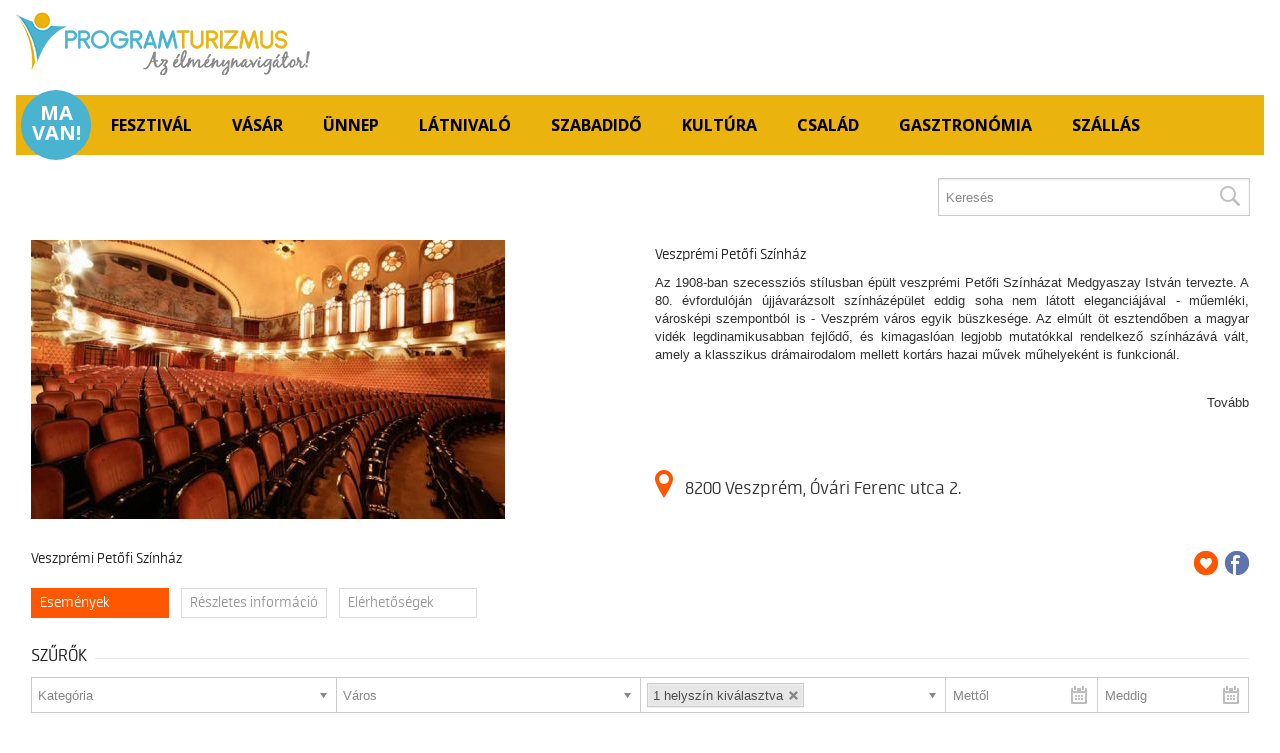

--- FILE ---
content_type: text/html; charset=UTF-8
request_url: https://programturizmus.jegy.hu/venue/veszpremi-petofi-szinhaz
body_size: 95540
content:
<!DOCTYPE html PUBLIC "-//W3C//DTD XHTML 1.1 Strict//EN" "http://www.w3.org/TR/xhtml1/DTD/xhtml1-strict.dtd">
<html xmlns="http://www.w3.org/1999/xhtml" xml:lang="hu" lang="hu" xmlns:fb="http://ogp.me/ns/fb#">
<head itemscope itemtype="http://schema.org/WebPage">
<meta charset="UTF-8" />
<title itemprop="name">Jegyvásárlás - Programturizmus</title>

	<link rel="canonical" href="https://www.jegy.hu/venue/veszpremi-petofi-szinhaz" />
		<link rel="icon" href="/resources/images/favicons/favicon_jegy.ico">
		<meta name="description" content="Jegyvásárlás a(z) Veszprémi Petőfi Színház eseményeire. Hyppolit, a lakáj, István, a király, Az ördög" />

		<meta name="keywords" content="Veszprémi Petőfi Színház műsora, Jegyvásárlás, Hyppolit, a lakáj, István, a király, Az ördög" />

	
		<meta property="og:title" content="Jegy.hu - Veszprémi Petőfi Színház" />

		<meta property="og:type" content="website" />

		<meta property="og:site_name" content="Jegy.hu" />

		<meta property="og:image" content="https://pb2.jegy.hu/imgs/system-4/venue/000/000/070/veszpremi-petofi-szinhaz-474-279-48157.jpg" />

		<meta property="og:url" content="https://programturizmus.jegy.hu/venue/veszpremi-petofi-szinhaz" />

		<meta property="og:description" content="Jegyvásárlás a(z) Veszprémi Petőfi Színház eseményeire. Hyppolit, a lakáj, István, a király, Az ördög" />

		<meta property="fb:app_id" content="1395777897332432" />

		<meta property="fb:admins" content="100002471935814" />

	<link rel="stylesheet" href="/resources/css/fonts/fontkit.css?v=1768561144" />
	<link rel="stylesheet" href="/resources/css/app.css?v=1768561144" />
	<link rel="stylesheet" href="/resources/js/libs/jquery.qtip/jquery.qtip.min.css?v=1768561144" />
	
<link rel="stylesheet" href="/design/custom/378/itbrandcolor.css?v=1768561144" type="text/css" media="screen" />

<link rel="stylesheet" href="/resources/js/libs/jquery.fancybox/jquery.fancybox.min.css?v=1768561144" type="text/css" media="screen" />

<link rel="stylesheet" href="/resources/css/fonts/font-awesome.min.css?v=1768561144" type="text/css" media="screen" />

<link rel="stylesheet" href="/resources/js/libs/chosen/chosen.min.css?v=1768561144" type="text/css" media="screen" />

	<style type="text/css" media="screen">
<!--

-->
</style>
	<script type="text/javascript">
	
</script>

<link rel="shortcut icon" href="https://www.programturizmus.hu/favicon.ico?2018" />
<link rel="apple-touch-icon" href="https://www.programturizmus.hu/apple-touch-icon.png">
<link rel="apple-touch-icon-precomposed" href="https://www.programturizmus.hu/apple-touch-icon-precomposed.png">

<meta name="viewport" content="width=device-width, initial-scale=1"/>
<meta http-equiv="Content-Language" content="hu"/>
<meta name="language" content="hu"/>
<meta name="distribution" content="Global"/>
<meta name="revisit-after" content="1 days"/>
<meta name="Robots" content="INDEX, FOLLOW"/>
<meta name="doc-type" content="Web Page"/>
<meta name="title" content="Jegyvásárlás - Programturizmus"/>
<meta name="keywords" content="Jegyvásárlás Programturizmus"/>
<meta name="description" content="Jegyvásárlás - Programturizmus"/>

<meta property="og:site_name" content="Jegyvásárlás - Programturizmus" />
<meta property="og:title" content="Jegyvásárlás - Programturizmus" />
<meta property="og:type" content="article" />
<meta property="og:url" content="https://programturizmus.jegy.hu" />
<meta property="og:image" content="https://www.programturizmus.hu/images/programturizmus_og.jpg" />
<link rel="image_src" href="https://www.programturizmus.hu/images/programturizmus_og.jpg" />
<meta property="og:description" content="Jegyvásárlás - Programturizmus" />

<style type="text/css" media="screen">
@import url('/design/programturizmus_2020/css/page-style-datepicker-lightbox-protoslider-content.css');
</style>

<style type="text/css" media="print">
@import url('/design/programturizmus_2020/css/print.css');
</style>

<noscript>
	<img height="1" width="1" src="/design/programturizmus_2020/components/tr" alt="Jegyvásárlás" title="Jegyvásárlás"/>
</noscript>

	<script src="/resources/js/vendor/custom.modernizr.js?v=1768561144"></script>
	<script src="/resources/js/jquery-2.2.4.min.js?v=1768561144"></script>
	<script src="/resources/js/mylibs/common.js?v=1768561144"></script>
	<script src="/resources/js/libs/jquery.qtip/jquery.qtip.min.js?v=1768561144"></script>
	<script src="/resources/js/libs/jquery.number.min.js?v=1768561144"></script>
	




<script type="application/ld+json">
						{
						"@context": "https://schema.org",
						"@type": "BreadcrumbList",
						"itemListElement": [{
				"@type": "ListItem",
				"position": 1,
				"item":
				{
				"@id": "https://programturizmus.jegy.hu/venue_list",
				"name": "Rendezvényhelyszínek"
				}
			},{
				"@type": "ListItem",
				"position": 2,
				"item":
				{
				"@id": "/venue/veszpremi-petofi-szinhaz",
				"name": "Veszprémi Petőfi Színház"
				}
			}]
			}
			</script>


	<link rel="stylesheet" href="/design/programturizmus_2020/css/itcorr.css?v=1768561144">

</head>
<body class="">
<div id="fb-root"></div>
<div id="container" class="layout-category">
	<div id="container-content">
		<header>
			<div id="head">
				<div id="head-link"><a href="https://www.programturizmus.hu/">&nbsp;</a></div>
			</div>
			<div id="headtop">
				<div id="headtop-content">
					<nav id="head-categories">
						<ul>
							<li ><a  href="https://www.programturizmus.hu/naptar-ma.html">Ma van!</a> </li>
							<li ><a  href="https://www.programturizmus.hu/kategoria-fesztival.html">Fesztivál</a>
								<div class="category-main-menu">
									<ul>
										<li ><a  href="https://www.programturizmus.hu/kategoria-autos-fesztival.html">Autó-Motor</a> </li>
										<li ><a  href="https://www.programturizmus.hu/kategoria-csaladi-fesztivalok.html">Család-Gyerek</a> </li>
										<li ><a  href="https://www.programturizmus.hu/kategoria-filmfesztivalok.html">Film</a> </li>
										<li ><a  href="https://www.programturizmus.hu/kategoria-folklorfesztivalok.html">Folklór</a> </li>
										<li ><a  href="https://www.programturizmus.hu/kategoria-gasztronomiai-fesztivalok.html">Gasztronómia</a> </li>
										<li ><a  href="https://www.programturizmus.hu/kategoria-gyermekfesztivalok.html">Gyermek</a> </li>
										<li ><a  href="https://www.programturizmus.hu/kategoria-hagyomanyorzo-fesztival.html">Hagyomány</a> </li>
										<li ><a  href="https://www.programturizmus.hu/kategoria-ifjusagi-fesztivalok.html">Ifjúság</a> </li>
										<li class="is_signed"><a  href="https://www.programturizmus.hu/kategoria-kiemelt-fesztival.html">Kiemelt fesztivál</a> </li>
										<li ><a  href="https://www.programturizmus.hu/kategoria-kulturalis-fesztivalok.html">Kultúra</a> </li>
										<li ><a  href="https://www.programturizmus.hu/kategoria-kulfoldi-fesztivalok.html">Külföld</a> </li>
										<li ><a  href="https://www.programturizmus.hu/kategoria-motoros-fesztival.html">Motor</a> </li>
										<li ><a  href="https://www.programturizmus.hu/kategoria-muzeum-fesztival.html">Múzeum</a> </li>
										<li ><a  href="https://www.programturizmus.hu/kategoria-muveszeti-fesztivalok.html">Művészet</a> </li>
										<li ><a  href="https://www.programturizmus.hu/kategoria-sport-fesztivalok.html">Sport</a> </li>
										<li ><a  href="https://www.programturizmus.hu/kategoria-szinhazi-fesztivalok.html">Színház</a> </li>
										<li ><a  href="https://www.programturizmus.hu/kategoria-tancfesztival.html">Tánc</a> </li>
										<li ><a  href="https://www.programturizmus.hu/kategoria-zenei-fesztivalok.html">Zene</a> </li>
										<li ><a  href="https://www.programturizmus.hu/kategoria-fesztivalok.html">Egyéb</a> </li>
									</ul>
									<a href="https://www.programturizmus.hu/kategoria-fesztival.html" class="menu-show-all">Mutasd mindet &nbsp; <i class="fa fa-chevron-right"></i></a> </div>
							</li>
							<li ><a  href="https://www.programturizmus.hu/kategoria-vasarok.html">Vásár</a>
								<div class="category-main-menu">
									<ul>
										<li ><a  href="https://www.programturizmus.hu/kategoria-aukcio.html">Aukció</a> </li>
										<li ><a  href="https://www.programturizmus.hu/kategoria-allatvasar.html">Állatvásár</a> </li>
										<li ><a  href="https://www.programturizmus.hu/kategoria-borze.html">Börze</a> </li>
										<li ><a  href="https://www.programturizmus.hu/kategoria-expo.html">Expo</a> </li>
										<li ><a  href="https://www.programturizmus.hu/kategoria-kezmuves-vasarok.html">Kézműves</a> </li>
										<li ><a  href="https://www.programturizmus.hu/kategoria-kirakodovasar.html">Kirakodóvásár</a> </li>
										<li ><a  href="https://www.programturizmus.hu/kategoria-agrar-mezogazdasagi-vasar.html">Mezőgazdasági</a> </li>
										<li ><a  href="https://www.programturizmus.hu/kategoria-novenyvasar-viragvasar.html">Növény, virág</a> </li>
										<li ><a  href="https://www.programturizmus.hu/kategoria-regisegvasar.html">Régiség</a> </li>
										<li ><a  href="https://www.programturizmus.hu/kategoria-szakvasar.html">Szakvásár</a> </li>
										<li ><a  href="https://www.programturizmus.hu/kategoria-termeloi-vasar.html">Termelői vásár</a> </li>
										<li ><a  href="https://www.programturizmus.hu/kategoria-unnepi-vasar.html">Ünnepi vásár</a> </li>
										<li ><a  href="https://www.programturizmus.hu/kategoria-vasar-expo.html">Egyéb</a> </li>
										<li class="is_signed"><a  href="https://www.programturizmus.hu/kategoria-kiemelt-vasarok-kiallitasok.html">Kiemelt események</a> </li>
									</ul>
									<a href="https://www.programturizmus.hu/kategoria-vasarok.html" class="menu-show-all">Mutasd mindet &nbsp; <i class="fa fa-chevron-right"></i></a> </div>
							</li>
							<li ><a  href="https://www.programturizmus.hu/kategoria-unnepek.html">Ünnep</a>
								<div class="category-main-menu">
									<ul>
										<li ><a  href="https://www.programturizmus.hu/kategoria-advent.html">Advent</a> </li>
										<li ><a  href="https://www.programturizmus.hu/kategoria-augusztus-20.html">Augusztus 20.</a> </li>
										<li ><a  href="https://www.programturizmus.hu/kategoria-bucsu.html">Búcsú</a> </li>
										<li ><a  href="https://www.programturizmus.hu/kategoria-emleknap.html">Emléknap</a> </li>
										<li ><a  href="https://www.programturizmus.hu/kategoria-falunap.html">Falunap</a> </li>
										<li ><a  href="https://www.programturizmus.hu/kategoria-farsang.html">Farsang</a> </li>
										<li ><a  href="https://www.programturizmus.hu/kategoria-hagyomany.html">Hagyomány</a> </li>
										<li class="is_signed"><a  href="https://www.programturizmus.hu/kategoria-halloween.html">Halloween</a> </li>
										<li ><a  href="https://www.programturizmus.hu/kategoria-husvet.html">Húsvét</a> </li>
										<li ><a  href="https://www.programturizmus.hu/kategoria-jeles-nap.html">Jeles nap</a> </li>
										<li ><a  href="https://www.programturizmus.hu/kategoria-karacsony.html">Karácsony</a> </li>
										<li ><a  href="https://www.programturizmus.hu/kategoria-majalis-majus-1-programok.html">Majális, Május 1</a> </li>
										<li ><a  href="https://www.programturizmus.hu/kategoria-marcius-15.html">Március 15.</a> </li>
										<li ><a  href="https://www.programturizmus.hu/kategoria-marton-nap.html">Márton-nap</a> </li>
										<li ><a  href="https://www.programturizmus.hu/kategoria-mikulas.html">Mikulás</a> </li>
										<li class="is_signed"><a  href="https://www.programturizmus.hu/kategoria-oktober-23.html">Október 23.</a> </li>
										<li ><a  href="https://www.programturizmus.hu/kategoria-punkosd.html">Pünkösd</a> </li>
										<li ><a  href="https://www.programturizmus.hu/kategoria-szilveszter.html">Szilveszter</a> </li>
										<li ><a  href="https://www.programturizmus.hu/kategoria-ujev.html">Újév</a> </li>
										<li ><a  href="https://www.programturizmus.hu/kategoria-valentin-nap.html">Valentin-nap</a> </li>
										<li ><a  href="https://www.programturizmus.hu/kategoria-varosnap.html">Városnap</a> </li>
										<li ><a  href="https://www.programturizmus.hu/kategoria-vilagnap.html">Világnap</a> </li>
										<li ><a  href="https://www.programturizmus.hu/kategoria-vince-nap.html">Vince-nap</a> </li>
										<li ><a  href="https://www.programturizmus.hu/kategoria-unnepi-program.html">Egyéb</a> </li>
										<li class="is_signed"><a  href="https://www.programturizmus.hu/kategoria-kiemelt-unnepi-programok.html">Kiemelt események</a> </li>
									</ul>
									<a href="https://www.programturizmus.hu/kategoria-unnepek.html" class="menu-show-all">Mutasd mindet &nbsp; <i class="fa fa-chevron-right"></i></a> </div>
							</li>
							<li ><a  href="https://www.programturizmus.hu/kategoria-latnivalo.html">Látnivaló</a>
								<div class="category-main-menu">
									<ul>
										<li ><a  href="https://www.programturizmus.hu/kategoria-arboretum.html">Arborétum, kert, park</a> </li>
										<li ><a  href="https://www.programturizmus.hu/kategoria-allatkertek.html">Állatpark, állatsimogató</a> </li>
										<li ><a  href="https://www.programturizmus.hu/kategoria-barlang.html">Barlang</a> </li>
										<li ><a  href="https://www.programturizmus.hu/kategoria-emlekhely.html">Emlékhely</a> </li>
										<li ><a  href="https://www.programturizmus.hu/kategoria-csillagda.html">Csillagvizsgáló, csillagda</a> </li>
										<li ><a  href="https://www.programturizmus.hu/kategoria-galeria.html">Galéria, képtár</a> </li>
										<li ><a  href="https://www.programturizmus.hu/kategoria-gyujtemeny.html">Gyűjtemény</a> </li>
										<li ><a  href="https://www.programturizmus.hu/kategoria-kastely.html">Kastély, kúria</a> </li>
										<li ><a  href="https://www.programturizmus.hu/kategoria-latogatokozpont.html">Látogatóközpont</a> </li>
										<li ><a  href="https://www.programturizmus.hu/kategoria-latvany.html">Látványhely</a> </li>
										<li ><a  href="https://www.programturizmus.hu/kategoria-muzeum.html">Múzeum</a> </li>
										<li ><a  href="https://www.programturizmus.hu/kategoria-naturpark.html">Natúrpark</a> </li>
										<li ><a  href="https://www.programturizmus.hu/kategoria-nemzeti-park.html">Nemzeti park</a> </li>
										<li ><a  href="https://www.programturizmus.hu/kategoria-panoptikum.html">Panoptikum</a> </li>
										<li ><a  href="https://www.programturizmus.hu/kategoria-regeszet.html">Régészet</a> </li>
										<li ><a  href="https://www.programturizmus.hu/kategoria-skanzen.html">Skanzen</a> </li>
										<li ><a  href="https://www.programturizmus.hu/kategoria-templom.html">Templom</a> </li>
										<li ><a  href="https://www.programturizmus.hu/kategoria-tajhaz.html">Tájház</a> </li>
										<li ><a  href="https://www.programturizmus.hu/kategoria-var-erod.html">Vár, erőd</a> </li>
										<li ><a  href="https://www.programturizmus.hu/kategoria-nevezetesseg.html">Egyéb</a> </li>
									</ul>
									<a href="https://www.programturizmus.hu/kategoria-latnivalo.html" class="menu-show-all">Mutasd mindet &nbsp; <i class="fa fa-chevron-right"></i></a> </div>
							</li>
							<li ><a  href="https://www.programturizmus.hu/kategoria-szabadido.html">Szabadidő</a>
								<div class="category-main-menu">
									<ul>
										<li ><a  href="https://www.programturizmus.hu/kategoria-elet-egeszseg.html">Egészség</a> </li>
										<li ><a  href="https://www.programturizmus.hu/kategoria-elmeny-kaland.html">Élmény, kaland</a> </li>
										<li ><a  href="https://www.programturizmus.hu/kategoria-furdes-strand.html">Fürdés, strand</a> </li>
										<li ><a  href="https://www.programturizmus.hu/kategoria-hobbi-szabadido.html">Hobbi, szenvedély</a> </li>
										<li ><a  href="https://www.programturizmus.hu/kategoria-karanten-programok.html">Karantén programok</a> </li>
										<li ><a  href="https://www.programturizmus.hu/kategoria-kirandulas-program.html">Kirándulás</a> </li>
										<li ><a  href="https://www.programturizmus.hu/kategoria-online-programok.html">Online programok</a> </li>
										<li ><a  href="https://www.programturizmus.hu/kategoria-programnaptar.html">Programnaptár</a> </li>
										<li ><a  href="https://www.programturizmus.hu/kategoria-rendezveny.html">Rendezvényajánlat</a> </li>
										<li ><a  href="https://www.programturizmus.hu/kategoria-romantikus-programok.html">Romantika</a> </li>
										<li ><a  href="https://www.programturizmus.hu/kategoria-sport-mozgas.html">Sport</a> </li>
										<li ><a  href="https://www.programturizmus.hu/kategoria-szepseg-divat.html">Szépség, divat</a> </li>
										<li ><a  href="https://www.programturizmus.hu/kategoria-szorakozas.html">Szórakozás</a> </li>
										<li ><a  href="https://www.programturizmus.hu/kategoria-talalkozo.html">Találkozó</a> </li>
										<li ><a  href="https://www.programturizmus.hu/kategoria-termeszet-programok.html">Természet</a> </li>
										<li ><a  href="https://www.programturizmus.hu/kategoria-tudomany.html">Tudomány, ismeret</a> </li>
										<li ><a  href="https://www.programturizmus.hu/kategoria-tura.html">Túra</a> </li>
										<li ><a  href="https://www.programturizmus.hu/kategoria-utazas.html">Utazás</a> </li>
										<li ><a  href="https://www.programturizmus.hu/kategoria-vallas-hit.html">Vallás</a> </li>
										<li ><a  href="https://www.programturizmus.hu/kategoria-varosnezes.html">Városnézés</a> </li>
										<li ><a  href="https://www.programturizmus.hu/kategoria-vasarlas-ajandek.html">Vásárlás, boltok</a> </li>
										<li ><a  href="https://www.programturizmus.hu/kategoria-wellness.html">Wellness</a> </li>
										<li ><a  href="https://www.programturizmus.hu/kategoria-programok.html">Egyéb</a> </li>
										<li class="is_signed"><a  href="https://www.programturizmus.hu/kategoria-kiemelt-esemenyek.html">Kiemelt események</a> </li>
									</ul>
									<a href="https://www.programturizmus.hu/kategoria-szabadido.html" class="menu-show-all">Mutasd mindet &nbsp; <i class="fa fa-chevron-right"></i></a> </div>
							</li>
							<li ><a  href="https://www.programturizmus.hu/kategoria-kulturalis-program.html">Kultúra</a>
								<div class="category-main-menu">
									<ul>
										<li ><a  href="https://www.programturizmus.hu/kategoria-film-mozi.html">Film, mozi</a> </li>
										<li ><a  href="https://www.programturizmus.hu/kategoria-hagyomanyorzes.html">Hagyományőrzés</a> </li>
										<li ><a  href="https://www.programturizmus.hu/kategoria-irodalom.html">Irodalom</a> </li>
										<li ><a  href="https://www.programturizmus.hu/kategoria-kiallitas.html">Kiállítás</a> </li>
										<li ><a  href="https://www.programturizmus.hu/kategoria-koncert-zene.html">Koncert, zene</a> </li>
										<li ><a  href="https://www.programturizmus.hu/kategoria-konyvtar.html">Könyvtár</a> </li>
										<li ><a  href="https://www.programturizmus.hu/kategoria-muzeumok-programok.html">Múzeum</a> </li>
										<li ><a  href="https://www.programturizmus.hu/kategoria-muvelodes.html">Művelődés</a> </li>
										<li ><a  href="https://www.programturizmus.hu/kategoria-muveszet.html">Művészet</a> </li>
										<li ><a  href="https://www.programturizmus.hu/kategoria-szinhaz.html">Színház</a> </li>
										<li ><a  href="https://www.programturizmus.hu/kategoria-kulturalis-elet.html">Egyéb</a> </li>
									</ul>
									<a href="https://www.programturizmus.hu/kategoria-kulturalis-program.html" class="menu-show-all">Mutasd mindet &nbsp; <i class="fa fa-chevron-right"></i></a> </div>
							</li>
							<li ><a  href="https://www.programturizmus.hu/kategoria-csalad-gyerek.html">Család</a>
								<div class="category-main-menu">
									<ul>
										<li ><a  href="https://www.programturizmus.hu/kategoria-baba-mama-programok.html">Baba-mama</a> </li>
										<li ><a  href="https://www.programturizmus.hu/kategoria-csaladi-gyermek-elmeny.html">Élmény</a> </li>
										<li ><a  href="https://www.programturizmus.hu/kategoria-fedett-csaladi-programok.html">Fedett</a> </li>
										<li ><a  href="https://www.programturizmus.hu/kategoria-gyermekfoglalkozasok.html">Foglalkozás</a> </li>
										<li ><a  href="https://www.programturizmus.hu/kategoria-ingyenes-csaladi-programok.html">Ingyenes</a> </li>
										<li ><a  href="https://www.programturizmus.hu/kategoria-csaladi-gyerek-jatekok.html">Játék</a> </li>
										<li ><a  href="https://www.programturizmus.hu/kategoria-csaladi-gyerek-kaland.html">Kaland</a> </li>
										<li ><a  href="https://www.programturizmus.hu/kategoria-kiallitas-gyerekeknek.html">Kiállítás</a> </li>
										<li class="is_signed"><a  href="https://www.programturizmus.hu/kategoria-kiemelt-csaladi-esemenyek.html">Kiemelt események</a> </li>
										<li ><a  href="https://www.programturizmus.hu/kategoria-csaladi-gyerek-kirandulas.html">Kirándulás</a> </li>
										<li ><a  href="https://www.programturizmus.hu/kategoria-csaladi-gyerek-koncertek.html">Koncert</a> </li>
										<li ><a  href="https://www.programturizmus.hu/kategoria-csalad-gyerek-konyvtar.html">Könyvtár</a> </li>
										<li ><a  href="https://www.programturizmus.hu/kategoria-csaladi-gyerek-muzeum.html">Múzeum</a> </li>
										<li ><a  href="https://www.programturizmus.hu/kategoria-csaladi-gyerek-sport.html">Sport</a> </li>
										<li ><a  href="https://www.programturizmus.hu/kategoria-szabadteri-csaladi-programok.html">Szabadtéri</a> </li>
										<li ><a  href="https://www.programturizmus.hu/kategoria-szinhaz-gyerekeknek.html">Színház</a> </li>
										<li ><a  href="https://www.programturizmus.hu/kategoria-szunido.html">Szünidő</a> </li>
										<li ><a  href="https://www.programturizmus.hu/kategoria-taborok.html">Tábor</a> </li>
										<li ><a  href="https://www.programturizmus.hu/kategoria-csaladi-program.html">Egyéb</a> </li>
									</ul>
									<a href="https://www.programturizmus.hu/kategoria-csalad-gyerek.html" class="menu-show-all">Mutasd mindet &nbsp; <i class="fa fa-chevron-right"></i></a> </div>
							</li>
							<li ><a  href="https://www.programturizmus.hu/kategoria-gasztronomiai-program.html">Gasztronómia</a>
								<div class="category-main-menu">
									<ul>
										<li ><a  href="https://www.programturizmus.hu/kategoria-bor-programok.html">Bor</a> </li>
										<li ><a  href="https://www.programturizmus.hu/kategoria-brunch.html">Brunch</a> </li>
										<li ><a  href="https://www.programturizmus.hu/kategoria-csoki-programok.html">Csokoládé</a> </li>
										<li ><a  href="https://www.programturizmus.hu/kategoria-disznotor-disznovagas.html">Disznótor, disznóvágás</a> </li>
										<li ><a  href="https://www.programturizmus.hu/kategoria-ebedek.html">Ebédek</a> </li>
										<li ><a  href="https://www.programturizmus.hu/kategoria-fozes.html">Főzés</a> </li>
										<li ><a  href="https://www.programturizmus.hu/kategoria-gasztronomiai-fesztival.html">Fesztivál</a> </li>
										<li ><a  href="https://www.programturizmus.hu/kategoria-gasztrotura.html">Gasztrotúra</a> </li>
										<li ><a  href="https://www.programturizmus.hu/kategoria-hal-etelek.html">Hal</a> </li>
										<li ><a  href="https://www.programturizmus.hu/kategoria-kave.html">Kávé</a> </li>
										<li ><a  href="https://www.programturizmus.hu/kategoria-kolbasz-etelek.html">Kolbász</a> </li>
										<li ><a  href="https://www.programturizmus.hu/kategoria-kostolo-programok.html">Kóstoló</a> </li>
										<li ><a  href="https://www.programturizmus.hu/kategoria-palinka-programok.html">Pálinka</a> </li>
										<li ><a  href="https://www.programturizmus.hu/kategoria-gasztronomia-piac.html">Piac</a> </li>
										<li ><a  href="https://www.programturizmus.hu/kategoria-reggeli.html">Reggeli</a> </li>
										<li ><a  href="https://www.programturizmus.hu/kategoria-sajtok.html">Sajt</a> </li>
										<li ><a  href="https://www.programturizmus.hu/kategoria-sor-gasztronomia.html">Sör</a> </li>
										<li ><a  href="https://www.programturizmus.hu/kategoria-szuret-program.html">Szüret</a> </li>
										<li ><a  href="https://www.programturizmus.hu/kategoria-tea.html">Tea</a> </li>
										<li ><a  href="https://www.programturizmus.hu/kategoria-vacsora-programok.html">Vacsora</a> </li>
										<li ><a  href="https://www.programturizmus.hu/kategoria-vendeglatas.html">Vendéglátás</a> </li>
										<li ><a  href="https://www.programturizmus.hu/kategoria-gasztro-programok.html">Egyéb</a> </li>
										<li class="is_signed"><a  href="https://www.programturizmus.hu/kategoria-gasztronomiai-esemenyek.html">Kiemelt események</a> </li>
									</ul>
									<a href="https://www.programturizmus.hu/kategoria-gasztronomiai-program.html" class="menu-show-all">Mutasd mindet &nbsp; <i class="fa fa-chevron-right"></i></a> </div>
							</li>
							<li ><a  href="https://www.programturizmus.hu/kategoria-szallas-ajanlatok.html">Szállás</a>
								<div class="category-main-menu">
									<ul>
										<li ><a  href="https://www.programturizmus.hu/kategoria-csaladi-pihenes.html">Család</a> </li>
										<li ><a  href="https://www.programturizmus.hu/kategoria-egeszseg-csomag.html">Egészség</a> </li>
										<li ><a  href="https://www.programturizmus.hu/kategoria-nyaralas.html">Nyaralás</a> </li>
										<li ><a  href="https://www.programturizmus.hu/kategoria-naszut.html">Nászút</a> </li>
										<li ><a  href="https://www.programturizmus.hu/kategoria-nyugdijas-pihenes.html">Nyugdíjas</a> </li>
										<li ><a  href="https://www.programturizmus.hu/kategoria-romantikus-csomagok.html">Romantika</a> </li>
										<li ><a  href="https://www.programturizmus.hu/kategoria-udules.html">Üdülés</a> </li>
										<li ><a  href="https://www.programturizmus.hu/kategoria-hetvegi-varosnezes.html">Városnézés</a> </li>
										<li ><a  href="https://www.programturizmus.hu/kategoria-wellness-szallasok-csomagajanlatok.html">Wellness</a> </li>
										<li class="is_signed"><a  href="https://www.programturizmus.hu/kategoria-szallasok.html">Szálláshelyek</a> </li>
									</ul>
									<a href="https://www.programturizmus.hu/kategoria-szallas-ajanlatok.html" class="menu-show-all">Mutasd mindet &nbsp; <i class="fa fa-chevron-right"></i></a> </div>
							</li>
							<li style="display:none"><a  href="https://www.programturizmus.hu/jegyvasarlas.html">Jegy</a> </li>
						</ul>
						<br class="clear"/>
					</nav>
				</div>
			</div>
		</header>
		<div id="content">

			
<div class="headerContainer">
	<div class="row">
		<div class="large-3 blackBackground columns logo">
			<a href="https://programturizmus.jegy.hu/">
				<h2>inter<span class="highlight">ticket</span></h2>
			</a>
		</div>
		<div class="large-9 columns mainBackground">
			<div class="row">
				<nav class="large-8 columns menu">
					<div id="horizontalMenu">
						<ul>
													</ul>
					</div>
					<a class="smallScreenBasketIcon" href="https://programturizmus.jegy.hu/basket" style="display:none"><span id="smallScreenBasketValue">0</span></a>
											<a class="smallScreenSearchIcon" href="#" style="display:none"></a>
										<a class="smallScreenGiftIcon" href="/ajandekkartya" style="display:none"></a>
					<div id="verticalMenu">
						<ul>
							<li><div class="dinamicMenu"></div></li>
						</ul>
						<div id="verticalMenuBox">
							<ul>
											<li>
			<a href="/ticketsearch">Összes esemény</a>
		</li>
				<li>
			<a href="/calendar">Dátum szerint</a>
		</li>
				<li>
			<a href="/venue_list">Rendezvényhelyszínek</a>
		</li>
				<li>
			<a href="/city">Városok</a>
		</li>
				<li>
			<a href="/person">Színészek</a>
		</li>
				<li>
			<a href="/ticketsearch/foreigners">Külföldieknek</a>
		</li>
								</ul>
						</div>
					</div>
				</nav>
				
									<div class="large-4 columns searchHolder">
						<form method="get" action="/search" class="custom searchForm" id="generalSearchForm">
							<input type="search" name="q" id="generalSearch" placeholder="Keresés" autocomplete="off" />
							<button id="searchButton" value="Keresés"><span class="graySearch"></span></button>
							<div class="autocomplete">
								<div class="preloader_c fullMarginTop" style="display:block"></div>
								<div class="not_found">nincs találat...</div>
								<div id="row_holder"></div>
								<div class="moreResult" style="display: none;">
									<a href="#" onclick="return false;"> további találatok <span class="numb">(36)</span></a>
								</div>
							</div>
						</form>
					</div>
							</div>
		</div>
	</div>
</div>


<script type="text/html" id="autocomplete_sample_program_type">
	<div class="autocompleteRow group">
		<a href="/event/category/%name_url%-%id%?q=%name_url%&sgtype=category">%name% <span class="numb">(%cnt%)</span></a>
	</div>
</script>
<script type="text/html" id="autocomplete_sample_program_sub_type">
	<div class="autocompleteRow group">
		<a href="/event/category/%parent_name_url%-%parent_id%/subcategory/%name_url%-%id%?q=%name_url%&sgtype=subcategory">%parent_name% &gt; %name% <span class="numb">(%cnt%)</span></a
	</div>
</script>
<script type="text/html" id="autocomplete_sample_city">
	<div class="autocompleteRow group">
		<a href="/event/category/all/city/%name_url%">%name% <span class="numb">(%cnt%)</span></a>
	</div>
</script>
<script type="text/html" id="autocomplete_sample_program">
	<div class="autocompleteRow group">
		<div class="atocompleteImgHolder">
			<a href="%ProgramLink%" onmousedown="this.href=\'/event/search_jump?ref=%ref%&url=%ProgramLink%\';"><img _src="%ThumbURL%" /></a>
		</div>
		<div class="autocompleteDetails">
			<div class="autocompleteTitle">
				<a href="%ProgramLink%" onmousedown="this.href=\'/event/search_jump?ref=%ref%&url=%ProgramLink%\';">%Name%</a>
			</div>
			<a class="place" href="/venue/%VenueNameURL%" onmousedown="this.href=\'/event/search_jump?ref=%ref%&url=/venue/%VenueNameURL%\';">%VenueName%, %City%</a>
		</div>
	</div>
</script>
<script type="text/html" id="autocomplete_sample_person">
	<div class="autocompleteRow group">
		<div class="atocompleteImgHolder">
			<a href="%url%" onmousedown="this.href=\'/event/search_jump?ref=%ref%&url=%url%\';"><img _src="%ThumbURL%" /></a>
		</div>
		<div class="autocompleteDetails">
			<div class="autocompleteTitle">
				<a href="%url%" onmousedown="this.href=\'/event/search_jump?ref=%ref%&url=%url%\';">
											%LastName% %FirstName%
									</a>
			</div>
		</div>
	</div>
</script>
<script type="text/html" id="autocomplete_sample_venue">
	<div class="autocompleteRow group">
		<div class="atocompleteImgHolder">
			<a href="%url%" onmousedown="this.href=\'/event/search_jump?ref=%ref%&url=%url%\';"><img _src="%ThumbURL%" /></a>
		</div>
		<div class="autocompleteDetails">
			<div class="autocompleteTitle"><a href="%url%" onmousedown="this.href=\'/event/search_jump?ref=%ref%&url=%url%\';">%ServerName%</a></div>
		</div>
	</div>
</script>


<div class="venueWrapper">
	<div class="row">
		<div class="large-6 columns">
			<img class="venueImage" src="https://pb2.jegy.hu/imgs/system-4/venue/000/000/070/veszpremi-petofi-szinhaz-474-279-48157.jpg" title="" alt="Veszprémi Petőfi Színház" />
		</div>
		<div class="large-6 columns info" id="descriptionOuter" style="height: 279px; overflow: hidden;">
			<div id="descriptionInner">
				<h3>Veszprémi Petőfi Színház</h3>
				<div class="description" id="venueDescription">
					<p><span class="txt"><span class="txt"><span class="txt">Az 1908-ban szecessziós stílusban épült veszprémi Petőfi Színházat Medgyaszay István tervezte. A 80. évfordulóján újjávarázsolt színházépület eddig soha nem látott eleganciájával - műemléki, városképi szempontból is - Veszprém város egyik büszkesége. Az elmúlt öt esztendőben a magyar vidék legdinamikusabban fejlődő, és kimagaslóan legjobb mutatókkal rendelkező színházává vált, amely a klasszikus drámairodalom mellett kortárs hazai művek műhelyeként is funkcionál.</span></span></span></p>
<p><span class="txt"><span class="txt"><span class="txt">A zenés színházi műfajok kiterjesztése során táncszínház, a megye falvait járó kocsiszínház, nyári színházi produkciók, gyermekszínházi, játékszíni bemutatók teszik teljessé a színház repertoárját. Produkcióikat nemcsak veszprémi nézők tekintik meg, hiszen vendégjátékaik az egész Dunántúlra kiterjednek. Külföldi kapcsolataik is igen jelentősek, alapítói a RIZÓMA nemzetközi Színházi Szövetségnek.</span></span></span></p>
<p><span class="txt"><span class="txt"><span class="txt">A Teátrum évadonként átlagban több mint 450 előadást játszik. Kőszínházi évadokon kívül nagyszabású, szabadtéri színházi játékaikkal mindig a megye nyári turisztikai kínálatának legrangosabb eseményei között szerepel.</span></span></span></p>
<p><span class="txt"><span class="txt"><span class="txt">A veszprémi Petőfi Színház repertoárjának legfontosabb jellemzője a műfaji sokszínűség. A klasszikus és kortárs drámairodalom jelentős alkotásait bemutató - nagyszínházi és játékszíni - prózai előadások mellett kiemelt hangsúlyt kapnak a zenés-táncos bemutatók. Társulata évről-évre nagy sikerrel vállalkozik a komoly kihívást jelentő musicalek, operettek előadására. A zenés, táncos darabokból, vidám jelenetekből szerkesztett gálaműsoraik sikeresek és népszerűek.</span></span></span></p>
<p><span class="txt"><span class="txt"><span class="txt">A Petőfi Színház exkluzív környezetben, színvonalas szórakoztató műsor keretében, első osztályú vendéglátói háttérrel, kiépített sajtókapcsolatokkal, gyakorlott szervező teammel - külső közvetítő cégek bevonása nélkül - képes a megrendelő komplex igényeinek megfelelni.</span></span></span></p>				</div>
				<a href="https://programturizmus.jegy.hu/venue/veszpremi-petofi-szinhaz/info" class="more">Tovább</a>
				<a class="howmany" id="address" href="https://programturizmus.jegy.hu/venue/veszpremi-petofi-szinhaz/contact"><span class="placeIcon"></span>8200 Veszprém, Óvári Ferenc utca 2.</a>
			</div>
		</div>
	</div>
</div> <!-- venueWrapper -->


			
			


<script language="javascript" type="text/javascript">
var localVenueId = 218;
var venueURLName = 'veszpremi-petofi-szinhaz';
</script>

<div class="festival-template smallMarginBottom">
	<div class="row">
		<div class="large-12 columns">
			<div class="right socialIcons">
									<a class="addToFav top" href="#" data-tooltip title="Add a kedvencekhez"></a>
													<a href="https://www.facebook.com/sharer/sharer.php?u=https%3A%2F%2Fprogramturizmus.jegy.hu%2Fvenue%2Fveszpremi-petofi-szinhaz" class="icons-facebook top" data-tooltip title="Megosztás Facebookon" target="_blank"></a>
							</div>
							<h3>Veszprémi Petőfi Színház</h3>
						<div id="festivalFilters">
				<ul>
					<li> <a href="#" class="ajaxlink eventslink active-filter"> <h5>Események</h5> </a> </li>
					<li> <a href="https://programturizmus.jegy.hu/venue/veszpremi-petofi-szinhaz/info" class="ajaxlink"> <h5>Részletes információ</h5> </a> </li>
					<li> <a href="https://programturizmus.jegy.hu/venue/veszpremi-petofi-szinhaz/contact" class="ajaxlink"> <h5>Elérhetőségek</h5> </a> </li>
				</ul>
			</div>
		</div>
	</div>
</div>
<div class="row">
	<aside id="contentLeft" class="large-12 columns">
		<a href="#" class="button expand" id="filterToggle">Szűrés</a>
		<div class="filterHolder" data-search-controller="venue" data-default-value="veszpremi-petofi-szinhaz">
			<div class="row">
				<div class="large-12 columns">
						<div class="h4Title noMarginTop">
		<h4>Szűrők</h4>
		<div class="lineHolder">
			<hr />
		</div>
	</div>
<div class="row">
	<div class="large-12 columns">
		<form action="" id="send_search">
													<div class="small left ">
					<select selector="programsubtypes" name="searchProgramType" id="searchProgramType" data-placeholder="Kategória" multiple>
													<option disabled="disabled" value="1" class="main_category">Színház</option>
							<option data-all-id="1" value="all-szinhaz-1"  data-secondary-info="(28)">Összes színház</option>
																							<option data-parent-id="1" data-id="210" value="zenes-szinmu-210" data-secondary-info="(12)">Zenés színmű</option>
																															<option data-parent-id="1" data-id="2" value="klasszikus-szinmu-2" data-secondary-info="(6)">Klasszikus színmű</option>
																															<option data-parent-id="1" data-id="1" value="vigjatek-1" data-secondary-info="(4)">Vígjáték</option>
																															<option data-parent-id="1" data-id="166" value="proza-166" data-secondary-info="(2)">Próza</option>
																															<option data-parent-id="1" data-id="42" value="egyeb-42" data-secondary-info="(2)">Egyéb</option>
																															<option data-parent-id="1" data-id="6" value="mesejatek-6" data-secondary-info="(1)">Mesejáték / Bábjáték</option>
																																																													<option data-parent-id="1" data-id="217" value="kortars-drama-217" data-secondary-info="(1)">Kortárs dráma</option>
																																																																																																																																																																																																																																																																																																																																																																																																																																																																																																																																																																																																																																																																																																																																																																																																																																																																																																																																																																																																																																																																																																																																																																																																																																																																																																																																																																																																																																																																																																																																																																																																																																																																																																																																																																																																																																																																																																																																																																																																																																																																																																																																																																																																																																																																																																																																																																																																																																																																																																																																																																																																																																																																																																																																																																																																																																																																																																				<option disabled="disabled" value="3" class="main_category">Koncert, zene</option>
							<option data-all-id="3" value="all-koncert-zene-3"  data-secondary-info="(1)">Összes koncert, zene</option>
																																																																																																																	<option data-parent-id="3" data-id="22" value="vilagzene-22" data-secondary-info="(1)">Világzene</option>
																																																																																																																																																																																																																																																																																																																																																																																																																																																																																																																																																																																																																																																																																																																																																																																																																																																																																																																																																																																																																																																																																																																																																																																																																																																																																																																																																																																																																																																																																																																																																																																																																																																																																																																																																																																																																																																																																																																																																																																																																																																																																																																																																																																																																																																																																																																																																																																																																																																																																																																																																																																																																																																																																																																																																																																																																																																																																																																																		<option disabled="disabled" value="10" class="main_category">Egyéb</option>
							<option data-all-id="10" value="all-egyeb-10"  data-secondary-info="(1)">Összes egyéb</option>
																																																																																																																																<option data-parent-id="10" data-id="102" value="egyeb-102" data-secondary-info="(1)">Egyéb</option>
																																																																																																																																																																																																																																																																																																																																																																																																																																																																																																																																																																																																																																																																																																																																																																																																																																																																																																																																																																																																																																																																																																																																																																																																																																																																																																																																																																																																																																																																																																																																																																																																																																																																																																																																																																																																																																																																																																																																																																																																																																																																																																																																																																																																																																																																																																																																																																																																																																																																																																																																																																																																																																																																																																																																																																																																																																																																																																																	</select>
				</div>
							<div class="small left ">
					<select selector="cities" name="searchCity" id="searchCity" data-placeholder="Város" multiple>
													<option data-id="veszprem" value="veszprem" data-secondary-info="(30)">Veszprém</option>
											</select>
				</div>

							<div class="small left ">
					<select selector="venues" name="searchVenue" id="searchVenue" data-placeholder="Előadóhely" multiple>
											<option data-id="vigszinhaz" value="vigszinhaz" data-secondary-info="(113)">Vígszínház</option>
											<option data-id="madach-szinhaz" value="madach-szinhaz" data-secondary-info="(139)">Madách Színház</option>
											<option data-id="budapesti-operettszinhaz" value="budapesti-operettszinhaz" data-secondary-info="(105)">Budapesti Operettszínház</option>
											<option data-id="nemzeti-szinhaz" value="nemzeti-szinhaz" data-secondary-info="(75)">Nemzeti Színház</option>
											<option data-id="dumaszinhaz" value="dumaszinhaz" data-secondary-info="(412)">Dumaszínház</option>
											<option data-id="thalia-szinhaz" value="thalia-szinhaz" data-secondary-info="(124)">Thália Színház</option>
											<option data-id="" value="">---------------------</option>
											<option data-id="6szin" value="6szin" data-secondary-info="(54)">6SZÍN</option>
											<option data-id="a-muvelodes-haza" value="a-muvelodes-haza" data-secondary-info="(3)">A Művelődés Háza</option>
											<option data-id="a-vertes-agoraja" value="a-vertes-agoraja" data-secondary-info="(4)">A Vértes Agorája</option>
											<option data-id="a-vertes-agoraja-nagyterem" value="a-vertes-agoraja-nagyterem" data-secondary-info="(2)">A Vértes Agorája | Nagyterem</option>
											<option data-id="a-zongora" value="a-zongora" data-secondary-info="(2)">A Zongora</option>
											<option data-id="aba-novak-agora-kulturalis-kozpont" value="aba-novak-agora-kulturalis-kozpont" data-secondary-info="(3)">Aba-Novák Agóra Kulturális Központ</option>
											<option data-id="abonyi-lajos-muvelodesi-haz" value="abonyi-lajos-muvelodesi-haz" data-secondary-info="(1)">Abonyi Lajos Művelődési Ház</option>
											<option data-id="abonyi-lajos-muvelodesi-kozpont" value="abonyi-lajos-muvelodesi-kozpont" data-secondary-info="(1)">Abonyi Lajos Művelődési Központ</option>
											<option data-id="agora-muvelodesi-es-sporthaz" value="agora-muvelodesi-es-sporthaz" data-secondary-info="(7)">AGORA - Művelődési és Sportház</option>
											<option data-id="agora-savaria-filmszinhaz" value="agora-savaria-filmszinhaz" data-secondary-info="(3)">Agora Savaria Filmszínház</option>
											<option data-id="agora-veszprem-kulturalis-kozpont" value="agora-veszprem-kulturalis-kozpont" data-secondary-info="(1)">AGÓRA Veszprém Kulturális Központ</option>
											<option data-id="ajka-nagy-laszlo-varosi-muvelodesi-kozpont" value="ajka-nagy-laszlo-varosi-muvelodesi-kozpont" data-secondary-info="(2)">Ajka, Nagy László Városi Művelődési Központ</option>
											<option data-id="akademia-2-es-kikoto" value="akademia-2-es-kikoto" data-secondary-info="(18)">Akadémia 2-es kikötő</option>
											<option data-id="akvarium-klub-nagyhall" value="akvarium-klub-nagyhall" data-secondary-info="(1)">Akvárium Klub - Nagyhall</option>
											<option data-id="alba-regia-szimfonikus-zenekar" value="alba-regia-szimfonikus-zenekar" data-secondary-info="(2)">Alba Regia Szimfonikus Zenekar</option>
											<option data-id="almasy-kastely-rendezvenyterem" value="almasy-kastely-rendezvenyterem" data-secondary-info="(1)">Almásy-Kastély Rendezvényterem</option>
											<option data-id="angyalfoldi-jozsef-attila-muvelodesi-kozpont" value="angyalfoldi-jozsef-attila-muvelodesi-kozpont" data-secondary-info="(6)">Angyalföldi József Attila Művelődési Központ</option>
											<option data-id="apertura-bazis" value="apertura-bazis" data-secondary-info="(15)">Apertúra Bázis</option>
											<option data-id="arany-janos-kozossegi-haz-es-varosi-konyvtar" value="arany-janos-kozossegi-haz-es-varosi-konyvtar" data-secondary-info="(2)">Arany János Közösségi Ház és Városi Könyvtár</option>
											<option data-id="arany-janos-kulturalis-kozpont" value="arany-janos-kulturalis-kozpont" data-secondary-info="(1)">Arany János Kulturális Központ</option>
											<option data-id="art-cinema-zalaegerszeg" value="art-cinema-zalaegerszeg" data-secondary-info="(1)">Art Cinema Zalaegerszeg</option>
											<option data-id="art-mozi" value="art-mozi" data-secondary-info="(1)">Art Mozi</option>
											<option data-id="art-szinter" value="art-szinter" data-secondary-info="(19)">Art Színtér</option>
											<option data-id="arts-harmony-studio" value="arts-harmony-studio" data-secondary-info="(1)">Art's Harmony Stúdió.</option>
											<option data-id="atrium" value="atrium" data-secondary-info="(5)">Átrium</option>
											<option data-id="audi-arena" value="audi-arena" data-secondary-info="(1)">Audi Aréna</option>
											<option data-id="auer-fesztival" value="auer-fesztival" data-secondary-info="(8)">Auer Fesztivál</option>
											<option data-id="b32-galeria-es-kulturter" value="b32-galeria-es-kulturter" data-secondary-info="(33)">B32 Galéria és Kultúrtér</option>
											<option data-id="babits-mihaly-kulturalis-kozpont" value="babits-mihaly-kulturalis-kozpont" data-secondary-info="(38)">Babits Mihály Kulturális Központ</option>
											<option data-id="babits-mihaly-kulturalis-kozpont-szekszard" value="babits-mihaly-kulturalis-kozpont-szekszard" data-secondary-info="(1)">Babits Mihály Kulturális Központ, Szekszárd</option>
											<option data-id="bacskai-kulturpalota" value="bacskai-kulturpalota" data-secondary-info="(1)">Bácskai Kultúrpalota</option>
											<option data-id="baja-banfalvy-studio" value="baja-banfalvy-studio" data-secondary-info="(1)">Baja - Bánfalvy Stúdió</option>
											<option data-id="baja-turisztikai-kozpont" value="baja-turisztikai-kozpont" data-secondary-info="(1)">Baja Turisztikai Központ</option>
											<option data-id="bajai-varosi-szinhazterem" value="bajai-varosi-szinhazterem" data-secondary-info="(1)">Bajai Városi Színházterem</option>
											<option data-id="balassagyarmat-mikszath-kalman-muvelodesi-kozpont" value="balassagyarmat-mikszath-kalman-muvelodesi-kozpont" data-secondary-info="(1)">Balassagyarmat; Mikszáth Kálmán Művelődési Központ</option>
											<option data-id="balaton-hotel" value="balaton-hotel" data-secondary-info="(1)">Balaton Hotel</option>
											<option data-id="balaton-szinhaz" value="balaton-szinhaz" data-secondary-info="(17)">Balaton Színház</option>
											<option data-id="balatonboglari-varga-bela-varosi-muvelodesi-haz" value="balatonboglari-varga-bela-varosi-muvelodesi-haz" data-secondary-info="(1)">Balatonboglári Varga Béla Városi Művelődési Ház</option>
											<option data-id="balatonfured-kongresszusi-kozpont" value="balatonfured-kongresszusi-kozpont" data-secondary-info="(7)">Balatonfüred Kongresszusi Központ</option>
											<option data-id="balazs-jozsef-varosi-konyvtar-muvelodesi-kozpont" value="balazs-jozsef-varosi-konyvtar-muvelodesi-kozpont" data-secondary-info="(1)">Balázs József Városi Könyvtár & Művelődési Központ</option>
											<option data-id="balint-agnes-kulturalis-kozpont" value="balint-agnes-kulturalis-kozpont" data-secondary-info="(5)">Bálint Ágnes Kulturális Központ</option>
											<option data-id="balint-haz" value="balint-haz" data-secondary-info="(3)">Bálint Ház</option>
											<option data-id="baltazar-haz" value="baltazar-haz" data-secondary-info="(1)">Baltazár Ház</option>
											<option data-id="banfalvy-studio" value="banfalvy-studio" data-secondary-info="(28)">Bánfalvy Stúdió</option>
											<option data-id="banfalvy-studio-gyula" value="banfalvy-studio-gyula" data-secondary-info="(1)">Bánfalvy Stúdió - Gyula</option>
											<option data-id="banfalvy-studio-karcag" value="banfalvy-studio-karcag" data-secondary-info="(1)">Bánfalvy Stúdió - Karcag</option>
											<option data-id="banfalvy-studio-miskolc" value="banfalvy-studio-miskolc" data-secondary-info="(5)">Bánfalvy Stúdió - Miskolc</option>
											<option data-id="banfalvy-studio-mosonmagyarovar" value="banfalvy-studio-mosonmagyarovar" data-secondary-info="(2)">Bánfalvy Stúdió - Mosonmagyaróvár</option>
											<option data-id="banfalvy-studio-pecs" value="banfalvy-studio-pecs" data-secondary-info="(1)">Bánfalvy Stúdió - Pécs</option>
											<option data-id="banfalvy-studio-vac" value="banfalvy-studio-vac" data-secondary-info="(1)">Bánfalvy Stúdió - Vác</option>
											<option data-id="barabas-villa" value="barabas-villa" data-secondary-info="(1)">Barabás Villa</option>
											<option data-id="barati-kozossegi-szinter" value="barati-kozossegi-szinter" data-secondary-info="(1)">Baráti Közösségi Színtér</option>
											<option data-id="baratsag-kulturalis-kozpont" value="baratsag-kulturalis-kozpont" data-secondary-info="(3)">Barátság Kulturális Központ</option>
											<option data-id="barba-negra-red-stage" value="barba-negra-red-stage" data-secondary-info="(1)">Barba Negra Red Stage</option>
											<option data-id="bartok-bela-emlekhaz" value="bartok-bela-emlekhaz" data-secondary-info="(13)">Bartók Béla Emlékház</option>
											<option data-id="bartok-kamaraszinhaz-es-muveszetek-haza" value="bartok-kamaraszinhaz-es-muveszetek-haza" data-secondary-info="(30)">Bartók Kamaraszínház és Művészetek Háza</option>
											<option data-id="bartok-terem" value="bartok-terem" data-secondary-info="(2)">Bartók Terem</option>
											<option data-id="bastya-szinhaz" value="bastya-szinhaz" data-secondary-info="(14)">Bástya Színház</option>
											<option data-id="bekes-varosi-kulturalis-kozpont" value="bekes-varosi-kulturalis-kozpont" data-secondary-info="(3)">Békés Városi Kulturális Központ</option>
											<option data-id="bekescsaba-csabagyongye-kulturalis-kozpont" value="bekescsaba-csabagyongye-kulturalis-kozpont" data-secondary-info="(1)">Békéscsaba, Csabagyöngye Kulturális Központ</option>
											<option data-id="bekescsabai-jokai-szinhaz" value="bekescsabai-jokai-szinhaz" data-secondary-info="(28)">Békéscsabai Jókai Színház</option>
											<option data-id="belvarosi-szinhaz" value="belvarosi-szinhaz" data-secondary-info="(50)">Belvárosi Színház</option>
											<option data-id="benczur-haz-kulturalis-kozpont" value="benczur-haz-kulturalis-kozpont" data-secondary-info="(5)">Benczúr Ház Kulturális Központ</option>
											<option data-id="berettyoujfalu-nadanyi-zoltan-muvelodesi-kozpont" value="berettyoujfalu-nadanyi-zoltan-muvelodesi-kozpont" data-secondary-info="(1)">Berettyóújfalu, Nadányi Zoltán Művelődési Központ</option>
											<option data-id="berzencei-zrinyi-miklos-muv-haz" value="berzencei-zrinyi-miklos-muv-haz" data-secondary-info="(1)">Berzencei Zrínyi Miklós Műv. Ház</option>
											<option data-id="bessenyei-ferenc-muvelodesi-kozpont" value="bessenyei-ferenc-muvelodesi-kozpont" data-secondary-info="(5)">Bessenyei Ferenc Művelődési Központ</option>
											<option data-id="betogather-fesztival" value="betogather-fesztival" data-secondary-info="(1)">BeToGather Fesztivál</option>
											<option data-id="bordany-faluhaz" value="bordany-faluhaz" data-secondary-info="(2)">Bordány, Faluház</option>
											<option data-id="brody-house-rooms" value="brody-house-rooms" data-secondary-info="(1)">Brody House - Rooms</option>
											<option data-id="buda-castle-walks" value="buda-castle-walks" data-secondary-info="(137)">Buda Castle Walks</option>
											<option data-id="budai-uti-reformatus-templom" value="budai-uti-reformatus-templom" data-secondary-info="(1)">Budai Úti Református Templom</option>
											<option data-id="budai-varsetak" value="budai-varsetak" data-secondary-info="(23)">Budai Várséták</option>
											<option data-id="budakalaszi-faluhaz" value="budakalaszi-faluhaz" data-secondary-info="(7)">Budakalászi Faluház</option>
											<option data-id="budaorsi-jokai-mor-muvelodesi-haz" value="budaorsi-jokai-mor-muvelodesi-haz" data-secondary-info="(15)">Budaörsi Jókai Mór Művelődési Ház</option>
											<option data-id="budaorsi-latinovits-szinhaz" value="budaorsi-latinovits-szinhaz" data-secondary-info="(87)">Budaörsi Latinovits Színház</option>
											<option data-id="budapest" value="budapest" data-secondary-info="(1)">Budapest</option>
											<option data-id="budapest-babszinhaz" value="budapest-babszinhaz" data-secondary-info="(91)">Budapest Bábszínház</option>
											<option data-id="budapest-babszinhaz-nonprofit-kft" value="budapest-babszinhaz-nonprofit-kft" data-secondary-info="(3)">Budapest Bábszínház Nonprofit Kft.</option>
											<option data-id="budapest-jazz-club" value="budapest-jazz-club" data-secondary-info="(11)">Budapest Jazz Club</option>
											<option data-id="budapest-kongresszusi-kozpont" value="budapest-kongresszusi-kozpont" data-secondary-info="(9)">Budapest Kongresszusi Központ</option>
											<option data-id="budapest-music-center" value="budapest-music-center" data-secondary-info="(66)">Budapest Music Center</option>
											<option data-id="budapesti-fesztivalzenekar" value="budapesti-fesztivalzenekar" data-secondary-info="(30)">Budapesti Fesztiválzenekar</option>
											<option data-id="budapesti-filharmoniai-tarsasag" value="budapesti-filharmoniai-tarsasag" data-secondary-info="(1)">Budapesti Filharmóniai Társaság</option>
											<option data-id="budapesti-filharmoniai-tarsasag-zenekara" value="budapesti-filharmoniai-tarsasag-zenekara" data-secondary-info="(1)">Budapesti Filharmóniai Társaság Zenekara</option>
											<option data-id="budapesti-torteneti-muzeum" value="budapesti-torteneti-muzeum" data-secondary-info="(26)">Budapesti Történeti Múzeum</option>
											<option data-id="budavari-palotanegyed" value="budavari-palotanegyed" data-secondary-info="(1)">Budavári Palotanegyed</option>
											<option data-id="buvesz-ng" value="buvesz-ng" data-secondary-info="(12)">Bűvész NG</option>
											<option data-id="cegled-banfalvy-studio" value="cegled-banfalvy-studio" data-secondary-info="(1)">Cegléd - Bánfalvy Stúdió</option>
											<option data-id="cervinus" value="cervinus" data-secondary-info="(3)">Cervinus</option>
											<option data-id="ciroka-babszinhaz" value="ciroka-babszinhaz" data-secondary-info="(1)">Ciróka Bábszínház</option>
											<option data-id="concerto-budapest" value="concerto-budapest" data-secondary-info="(18)">Concerto Budapest</option>
											<option data-id="continental-arena" value="continental-arena" data-secondary-info="(1)">Continental Aréna</option>
											<option data-id="corvin-muvelodesi-haz-erzsebetligeti-szinhaz" value="corvin-muvelodesi-haz-erzsebetligeti-szinhaz" data-secondary-info="(28)">Corvin Művelődési Ház - Erzsébetligeti Színház</option>
											<option data-id="csabagyongye-kulturalis-kozpont" value="csabagyongye-kulturalis-kozpont" data-secondary-info="(2)">Csabagyöngye Kulturális Központ</option>
											<option data-id="csabagyongye-hangversenyterem" value="csabagyongye-hangversenyterem" data-secondary-info="(1)">Csabagyöngye, Hangversenyterem</option>
											<option data-id="csajaghy-teli-pavilon" value="csajaghy-teli-pavilon" data-secondary-info="(2)">Csajághy Téli Pavilon</option>
											<option data-id="csengey-denes-kulturalis-kozpont" value="csengey-denes-kulturalis-kozpont" data-secondary-info="(2)">Csengey Dénes Kulturális Központ</option>
											<option data-id="csepeli-munkasotthon" value="csepeli-munkasotthon" data-secondary-info="(2)">Csepeli Munkásotthon</option>
											<option data-id="csepeli-munkasotthon-szinhazterem" value="csepeli-munkasotthon-szinhazterem" data-secondary-info="(1)">Csepeli Munkásotthon Színházterem</option>
											<option data-id="csernai-pal-muvelodesi-haz" value="csernai-pal-muvelodesi-haz" data-secondary-info="(3)">Csernai Pál Művelődési Ház</option>
											<option data-id="csiky-gergely-szinhaz" value="csiky-gergely-szinhaz" data-secondary-info="(92)">Csiky Gergely Színház</option>
											<option data-id="csili-muvelodesi-kozpont" value="csili-muvelodesi-kozpont" data-secondary-info="(16)">Csili Művelődési Központ</option>
											<option data-id="csipke-hotel-konferencia-terme" value="csipke-hotel-konferencia-terme" data-secondary-info="(1)">Csipke Hotel konferencia terme</option>
											<option data-id="csongrad-muvelodesi-kozpont" value="csongrad-muvelodesi-kozpont" data-secondary-info="(1)">Csongrád, Művelődési Központ</option>
											<option data-id="cziffra-gyorgy-nagytetenyi-kulturalis-kozpont" value="cziffra-gyorgy-nagytetenyi-kulturalis-kozpont" data-secondary-info="(1)">Cziffra György Nagytétényi Kulturális Központ</option>
											<option data-id="danubia-zenekar" value="danubia-zenekar" data-secondary-info="(2)">Danubia Zenekar</option>
											<option data-id="de-la-motte-beer-palota" value="de-la-motte-beer-palota" data-secondary-info="(4)">De la Motte - Beer-palota</option>
											<option data-id="debrecen-lovarda" value="debrecen-lovarda" data-secondary-info="(1)">Debrecen - Lovarda</option>
											<option data-id="debrecen-voke-egyetertes-muvelodesi-kozpont" value="debrecen-voke-egyetertes-muvelodesi-kozpont" data-secondary-info="(1)">Debrecen - VOKE Egyetértés Művelődési Központ</option>
											<option data-id="debrecen-kolcsey-kozpont" value="debrecen-kolcsey-kozpont" data-secondary-info="(1)">Debrecen Kölcsey Központ</option>
											<option data-id="debrecen-kolcsey-kozpont-nagyterem" value="debrecen-kolcsey-kozpont-nagyterem" data-secondary-info="(3)">Debrecen, Kölcsey Központ Nagyterem</option>
											<option data-id="debreceni-egyetem-aula" value="debreceni-egyetem-aula" data-secondary-info="(2)">Debreceni Egyetem - Aula</option>
											<option data-id="desi-huber-istvan-muvelodesi-haz" value="desi-huber-istvan-muvelodesi-haz" data-secondary-info="(1)">Dési Huber István Művelődési Ház</option>
											<option data-id="diosgyori-var" value="diosgyori-var" data-secondary-info="(1)">Diósgyőri vár</option>
											<option data-id="dohany-es-rumbach-utcai-zsinagoga" value="dohany-es-rumbach-utcai-zsinagoga" data-secondary-info="(1)">Dohány és Rumbach utcai zsinagóga</option>
											<option data-id="dohany-utcai-zsinagoga-es-zsido-muzeum" value="dohany-utcai-zsinagoga-es-zsido-muzeum" data-secondary-info="(3)">Dohány utcai zsinagóga és Zsidó Múzeum</option>
											<option data-id="dombovari-muvelodesi-haz" value="dombovari-muvelodesi-haz" data-secondary-info="(2)">Dombóvári Művelődési Ház</option>
											<option data-id="dombovari-muvelodesi-kozpont" value="dombovari-muvelodesi-kozpont" data-secondary-info="(1)">Dombóvári Művelődési Központ</option>
											<option data-id="dormogo-domotor-szinhaz" value="dormogo-domotor-szinhaz" data-secondary-info="(27)">Dörmögő Dömötör Színház</option>
											<option data-id="dormogo-domotor-szinhaz-kultik-dozsa-mozicentrum" value="dormogo-domotor-szinhaz-kultik-dozsa-mozicentrum" data-secondary-info="(1)">Dörmögő Dömötör Színház - Kultik Dózsa Mozicentrum</option>
											<option data-id="dormogo-domotor-szinhaz-soroksari-tancsics-muvelodesi-haz" value="dormogo-domotor-szinhaz-soroksari-tancsics-muvelodesi-haz" data-secondary-info="(1)">Dörmögő Dömötör Színház - SOROKSÁRI TÁNCSICS MŰVELŐDÉSI HÁZ</option>
											<option data-id="dormogo-domotor-szinhaz-szombathely-berzsenyi-daniel-konyvtar" value="dormogo-domotor-szinhaz-szombathely-berzsenyi-daniel-konyvtar" data-secondary-info="(1)">Dörmögő Dömötör Színház - SZOMBATHELY - BERZSENYI DÁNIEL KÖNYVTÁR</option>
											<option data-id="dormogo-domotor-szinhaz-budapest-riz-levente-sport-es-rendezvenykozpont" value="dormogo-domotor-szinhaz-budapest-riz-levente-sport-es-rendezvenykozpont" data-secondary-info="(2)">Dörmögő Dömötör Színház -BUDAPEST - RIZ LEVENTE SPORT-, ÉS RENDEZVÉNYKÖZPONT</option>
											<option data-id="dormogo-domotor-szinhaz-veszprem-eotvos-karoly-megyei-konyvtar" value="dormogo-domotor-szinhaz-veszprem-eotvos-karoly-megyei-konyvtar" data-secondary-info="(1)">Dörmögő Dömötör Színház -Veszprém - Eötvös Károly Megyei Könyvtár</option>
											<option data-id="dormogo-domotor-szinhaz-kultik-kapos-mozi" value="dormogo-domotor-szinhaz-kultik-kapos-mozi" data-secondary-info="(1)">Dörmögő Dömötör Színház- Kultik Kapos Mozi</option>
											<option data-id="dorogi-marton-varosi-muvelodesi-kozpont" value="dorogi-marton-varosi-muvelodesi-kozpont" data-secondary-info="(1)">Dorogi Márton Városi Művelődési Központ</option>
											<option data-id="dr-fejes-andras-sport-es-rendezvenycsarnok" value="dr-fejes-andras-sport-es-rendezvenycsarnok" data-secondary-info="(2)">Dr. Fejes András Sport-és Rendezvénycsarnok</option>
											<option data-id="dr-kemeny-ferenc-sportcsarnok-eger" value="dr-kemeny-ferenc-sportcsarnok-eger" data-secondary-info="(1)">Dr. Kemény Ferenc Sportcsarnok, Eger</option>
											<option data-id="dumaszinhaz-kft" value="dumaszinhaz-kft" data-secondary-info="(62)">Dumaszínház Kft</option>
											<option data-id="duna-szimfonikus-zenekar" value="duna-szimfonikus-zenekar" data-secondary-info="(1)">Duna Szimfonikus Zenekar</option>
											<option data-id="duna-ipoly-nemzeti-park" value="duna-ipoly-nemzeti-park" data-secondary-info="(32)">Duna-Ipoly Nemzeti Park</option>
											<option data-id="dunafoldvari-muvelodesi-kozpont-es-konyvtar" value="dunafoldvari-muvelodesi-kozpont-es-konyvtar" data-secondary-info="(4)">Dunaföldvári Művelődési Központ és Könyvtár</option>
											<option data-id="dunakeszi-voke-jozsef-attila-muvelodesi-kozpont" value="dunakeszi-voke-jozsef-attila-muvelodesi-kozpont" data-secondary-info="(3)">Dunakeszi - VOKE József Attila Művelődési Központ</option>
											<option data-id="dunaujvaros" value="dunaujvaros" data-secondary-info="(1)">Dunaújváros</option>
											<option data-id="dunaujvaros-kultik-mozi" value="dunaujvaros-kultik-mozi" data-secondary-info="(1)">Dunaújváros - Kultik Mozi</option>
											<option data-id="eger-gardonyi-geza-szinhaz" value="eger-gardonyi-geza-szinhaz" data-secondary-info="(2)">Eger - Gárdonyi Géza Színház</option>
											<option data-id="eger-bartakovics-bela-kozossegi-haz" value="eger-bartakovics-bela-kozossegi-haz" data-secondary-info="(1)">Eger, Bartakovics Béla Közösségi Ház</option>
											<option data-id="egressy-gabor-szabadidokozpont" value="egressy-gabor-szabadidokozpont" data-secondary-info="(2)">Egressy Gábor Szabadidőközpont</option>
											<option data-id="egri-kulturalis-es-muveszeti-kozpont" value="egri-kulturalis-es-muveszeti-kozpont" data-secondary-info="(8)">Egri Kulturális és Művészeti Központ</option>
											<option data-id="eiffel-muhelyhaz" value="eiffel-muhelyhaz" data-secondary-info="(3)">Eiffel Műhelyház</option>
											<option data-id="eiffel-muhelyhaz-eiffel-art-studios" value="eiffel-muhelyhaz-eiffel-art-studios" data-secondary-info="(49)">Eiffel Műhelyház / Eiffel Art Studios</option>
											<option data-id="ekmk-bartakovics-bela-kozossegi-haz" value="ekmk-bartakovics-bela-kozossegi-haz" data-secondary-info="(3)">EKMK Bartakovics Béla Közösségi Ház</option>
											<option data-id="eotvos-10-kozossegi-es-kulturalis-szinter" value="eotvos-10-kozossegi-es-kulturalis-szinter" data-secondary-info="(1)">Eötvös 10 Közösségi és Kulturális Színtér</option>
											<option data-id="eotvos10-kozossegi-es-kulturalis-szinter" value="eotvos10-kozossegi-es-kulturalis-szinter" data-secondary-info="(2)">Eötvös10 Közösségi és Kulturális Színtér</option>
											<option data-id="eotvos10-muvelodesi-haz" value="eotvos10-muvelodesi-haz" data-secondary-info="(212)">Eötvös10 Művelődési Ház</option>
											<option data-id="erd-szepes-gyula-muv-kozpont" value="erd-szepes-gyula-muv-kozpont" data-secondary-info="(2)">Érd, Szepes Gyula Műv. Központ</option>
											<option data-id="erkel-szinhaz" value="erkel-szinhaz" data-secondary-info="(71)">Erkel Színház</option>
											<option data-id="feher-lo-kozossegi-haz" value="feher-lo-kozossegi-haz" data-secondary-info="(1)">Fehér Ló Közösségi Ház</option>
											<option data-id="feherto-nonprofit-kft" value="feherto-nonprofit-kft" data-secondary-info="(1)">FEHÉRTÓ Nonprofit Kft.</option>
											<option data-id="fem-arts-cafe" value="fem-arts-cafe" data-secondary-info="(63)">FÉM Arts & Café</option>
											<option data-id="ferencvarosi-muvelodesi-kozpont" value="ferencvarosi-muvelodesi-kozpont" data-secondary-info="(7)">Ferencvárosi Művelődési Központ</option>
											<option data-id="ferencvarosi-muvelodesi-kozpont-es-intezmenyei" value="ferencvarosi-muvelodesi-kozpont-es-intezmenyei" data-secondary-info="(2)">Ferencvárosi Művelődési Központ és Intézményei</option>
											<option data-id="ferenczy-muzeumi-centrum" value="ferenczy-muzeumi-centrum" data-secondary-info="(62)">Ferenczy Múzeumi Centrum</option>
											<option data-id="festetics-palota" value="festetics-palota" data-secondary-info="(3)">Festetics Palota</option>
											<option data-id="festetics-palota-tukorterem" value="festetics-palota-tukorterem" data-secondary-info="(1)">Festetics Palota Tükörterem</option>
											<option data-id="fesztival-akademia" value="fesztival-akademia" data-secondary-info="(9)">Fesztivál Akadémia</option>
											<option data-id="flesch-karoly-kulturalis-kozpont" value="flesch-karoly-kulturalis-kozpont" data-secondary-info="(1)">Flesch Károly Kulturális Központ</option>
											<option data-id="flesch-karoly-kulturalis-kozpont-szinhazterem" value="flesch-karoly-kulturalis-kozpont-szinhazterem" data-secondary-info="(1)">Flesch Károly Kulturális Központ Színházterem</option>
											<option data-id="flesch-kozpont" value="flesch-kozpont" data-secondary-info="(1)">Flesch Központ</option>
											<option data-id="flipperek-es-videojatekok" value="flipperek-es-videojatekok" data-secondary-info="(1)">Flipperek és videójátékok</option>
											<option data-id="flock-legszinhaz" value="flock-legszinhaz" data-secondary-info="(2)">Flock Légszínház</option>
											<option data-id="four-points-by-sheraton-hotel" value="four-points-by-sheraton-hotel" data-secondary-info="(5)">Four Points by Sheraton Hotel</option>
											<option data-id="fovarosi-nagycirkusz" value="fovarosi-nagycirkusz" data-secondary-info="(54)">Fővárosi Nagycirkusz</option>
											<option data-id="fuga-budapesti-epiteszeti-kozpont" value="fuga-budapesti-epiteszeti-kozpont" data-secondary-info="(9)">FUGA Budapesti Építészeti Központ</option>
											<option data-id="garden-of-lights" value="garden-of-lights" data-secondary-info="(108)">Garden Of Lights</option>
											<option data-id="gardonyi-geza-szinhaz" value="gardonyi-geza-szinhaz" data-secondary-info="(21)">Gárdonyi Géza Színház</option>
											<option data-id="gazdagreti-kozossegi-haz" value="gazdagreti-kozossegi-haz" data-secondary-info="(4)">Gazdagréti Közösségi Ház</option>
											<option data-id="generali-arena" value="generali-arena" data-secondary-info="(2)">Generali Aréna</option>
											<option data-id="godolloi-kiralyi-kastely" value="godolloi-kiralyi-kastely" data-secondary-info="(199)">Gödöllői Királyi Kastély</option>
											<option data-id="gozon-gyula-kamaraszinhaz" value="gozon-gyula-kamaraszinhaz" data-secondary-info="(15)">Gózon Gyula Kamaraszínház</option>
											<option data-id="gyali-sportcsarnok" value="gyali-sportcsarnok" data-secondary-info="(2)">Gyáli Sportcsarnok</option>
											<option data-id="gyik-rendezvenyhaz-winkler-terem" value="gyik-rendezvenyhaz-winkler-terem" data-secondary-info="(1)">GYIK Rendezvényház - Winkler-terem</option>
											<option data-id="gyongyos" value="gyongyos" data-secondary-info="(1)">Gyöngyös</option>
											<option data-id="gyor-banfalvy-studio" value="gyor-banfalvy-studio" data-secondary-info="(3)">Győr - Bánfalvy Stúdió</option>
											<option data-id="gyor-varosi-egyetemi-csarnok" value="gyor-varosi-egyetemi-csarnok" data-secondary-info="(2)">Győr Városi Egyetemi Csarnok</option>
											<option data-id="gyor-moson-sopron-megyei-kereskedelmi-es-iparkamara" value="gyor-moson-sopron-megyei-kereskedelmi-es-iparkamara" data-secondary-info="(1)">Győr-Moson-Sopron Megyei Kereskedelmi és Iparkamara</option>
											<option data-id="gyor-richter-janos-hangverseny-es-konferenciaterem" value="gyor-richter-janos-hangverseny-es-konferenciaterem" data-secondary-info="(1)">Győr, Richter János Hangverseny és Konferenciaterem</option>
											<option data-id="gyori-filharmonikus-zenekar" value="gyori-filharmonikus-zenekar" data-secondary-info="(35)">Győri Filharmonikus Zenekar</option>
											<option data-id="gyori-nemzeti-szinhaz" value="gyori-nemzeti-szinhaz" data-secondary-info="(96)">Győri Nemzeti Színház</option>
											<option data-id="gyori-zsinagoga" value="gyori-zsinagoga" data-secondary-info="(6)">Győri Zsinagóga</option>
											<option data-id="gyulai-varszinhaz" value="gyulai-varszinhaz" data-secondary-info="(6)">Gyulai Várszínház</option>
											<option data-id="hagymahaz" value="hagymahaz" data-secondary-info="(2)">Hagymaház</option>
											<option data-id="hagyomanyok-haza" value="hagyomanyok-haza" data-secondary-info="(66)">Hagyományok Háza</option>
											<option data-id="hajduboszormeny-sillye-gabor-muvelodesi-kozpont-es-kozossegi-haz" value="hajduboszormeny-sillye-gabor-muvelodesi-kozpont-es-kozossegi-haz" data-secondary-info="(1)">Hajdúböszörmény - Sillye Gábor Művelődési Központ és Közösségi Ház</option>
											<option data-id="halasi-mozi" value="halasi-mozi" data-secondary-info="(1)">Halasi Mozi</option>
											<option data-id="hangvilla-multifunkcionalis-kozossegi-ter" value="hangvilla-multifunkcionalis-kozossegi-ter" data-secondary-info="(5)">Hangvilla - Multifunkcionális Közösségi Tér</option>
											<option data-id="hangvilla-veszprem" value="hangvilla-veszprem" data-secondary-info="(1)">Hangvilla, Veszprém</option>
											<option data-id="hanko-istvan-muveszeti-kozpont" value="hanko-istvan-muveszeti-kozpont" data-secondary-info="(1)">Hankó István Művészeti Központ</option>
											<option data-id="harmonia-menedzsment" value="harmonia-menedzsment" data-secondary-info="(3)">Harmónia Menedzsment</option>
											<option data-id="haydneum-magyar-regizenei-kozpont-alapitvany" value="haydneum-magyar-regizenei-kozpont-alapitvany" data-secondary-info="(10)">Haydneum – Magyar Régizenei Központ Alapítvány</option>
											<option data-id="hegyvidek-galeria" value="hegyvidek-galeria" data-secondary-info="(3)">Hegyvidék Galéria</option>
											<option data-id="hegyvideki-kulturalis-szalon" value="hegyvideki-kulturalis-szalon" data-secondary-info="(23)">Hegyvidéki Kulturális Szalon</option>
											<option data-id="hevesi-sandor-muvelodesi-kozpont" value="hevesi-sandor-muvelodesi-kozpont" data-secondary-info="(4)">Hevesi Sándor Művelődési Központ</option>
											<option data-id="hiros-agora" value="hiros-agora" data-secondary-info="(43)">Hírös Agóra</option>
											<option data-id="hodmezovasarhely-bessenyei-ferenc-muvelodesi-kozpont" value="hodmezovasarhely-bessenyei-ferenc-muvelodesi-kozpont" data-secondary-info="(2)">Hódmezővásárhely - Bessenyei Ferenc Művelődési Központ</option>
											<option data-id="honved-kulturalis-kozpont" value="honved-kulturalis-kozpont" data-secondary-info="(3)">Honvéd Kulturális Központ</option>
											<option data-id="hotel-eger-park" value="hotel-eger-park" data-secondary-info="(1)">Hotel Eger & Park</option>
											<option data-id="hrabovszky-balazs-egyeni-vallalkozo" value="hrabovszky-balazs-egyeni-vallalkozo" data-secondary-info="(1)">Hrabovszky Balázs egyéni vállalkozó</option>
											<option data-id="hubay-jeno-zeneiskola" value="hubay-jeno-zeneiskola" data-secondary-info="(1)">Hubay Jenő Zeneiskola</option>
											<option data-id="hungaria-koncert-kft" value="hungaria-koncert-kft" data-secondary-info="(47)">Hungária Koncert Kft</option>
											<option data-id="idocsapda" value="idocsapda" data-secondary-info="(7)">Időcsapda</option>
											<option data-id="idol-management-kft" value="idol-management-kft" data-secondary-info="(1)">IDOL Management Kft</option>
											<option data-id="ifjusagi-haz" value="ifjusagi-haz" data-secondary-info="(1)">Ifjúsági Ház</option>
											<option data-id="ih-rendezvenykozpont" value="ih-rendezvenykozpont" data-secondary-info="(4)">IH Rendezvényközpont</option>
											<option data-id="ih-rendezvenykozpont-nagyterem" value="ih-rendezvenykozpont-nagyterem" data-secondary-info="(2)">IH Rendezvényközpont - Nagyterem</option>
											<option data-id="indoor-budapest-minigolf" value="indoor-budapest-minigolf" data-secondary-info="(1)">INDOOR Budapest MiniGolf</option>
											<option data-id="indoor-pirate-minigolf" value="indoor-pirate-minigolf" data-secondary-info="(1)">Indoor Pirate Minigolf</option>
											<option data-id="interkultur-hungaria" value="interkultur-hungaria" data-secondary-info="(2)">Interkultur Hungária</option>
											<option data-id="isaszegi-muvelodesi-haz" value="isaszegi-muvelodesi-haz" data-secondary-info="(2)">Isaszegi Művelődési Ház</option>
											<option data-id="ison" value="ison" data-secondary-info="(32)">IsON</option>
											<option data-id="itt-es-most-tarsulat" value="itt-es-most-tarsulat" data-secondary-info="(16)">ITT ÉS MOST TÁRSULAT</option>
											<option data-id="jaszai-mari-szinhaz-nephaz" value="jaszai-mari-szinhaz-nephaz" data-secondary-info="(44)">Jászai Mari Színház - Népház</option>
											<option data-id="jatekszin" value="jatekszin" data-secondary-info="(98)">Játékszín</option>
											<option data-id="jokai-klub" value="jokai-klub" data-secondary-info="(6)">Jókai Klub</option>
											<option data-id="jokai-mor-muvelodesi-es-szabadido-kozpont" value="jokai-mor-muvelodesi-es-szabadido-kozpont" data-secondary-info="(1)">Jókai Mór Művelődési és Szabadidő Központ</option>
											<option data-id="jokai-mor-muvelodesi-kozpont" value="jokai-mor-muvelodesi-kozpont" data-secondary-info="(1)">Jókai Mór Művelődési Központ</option>
											<option data-id="jokai-mozi" value="jokai-mozi" data-secondary-info="(1)">Jókai Mozi</option>
											<option data-id="jozsef-attila-muvelodesi-haz" value="jozsef-attila-muvelodesi-haz" data-secondary-info="(3)">József Attila Művelődési Ház</option>
											<option data-id="jozsef-attila-muvelodesi-kozpont" value="jozsef-attila-muvelodesi-kozpont" data-secondary-info="(1)">József Attila Művelődési Központ</option>
											<option data-id="jozsef-attila-muvelodesi-kozpont-dorog" value="jozsef-attila-muvelodesi-kozpont-dorog" data-secondary-info="(1)">József Attila Művelődési Központ Dorog</option>
											<option data-id="jozsef-attila-szinhaz" value="jozsef-attila-szinhaz" data-secondary-info="(91)">József Attila Színház</option>
											<option data-id="juhasz-ferenc-muvelodesi-kozpont" value="juhasz-ferenc-muvelodesi-kozpont" data-secondary-info="(1)">Juhász Ferenc Művelődési Központ</option>
											<option data-id="juranyi-produkcios-kozossegi-inkubatorhaz" value="juranyi-produkcios-kozossegi-inkubatorhaz" data-secondary-info="(81)">Jurányi Produkciós Közösségi Inkubátorház</option>
											<option data-id="k-kozpont-rendezvenyhaz" value="k-kozpont-rendezvenyhaz" data-secondary-info="(2)">K-Központ Rendezvényház</option>
											<option data-id="kalman-imre-kulturalis-kozpont" value="kalman-imre-kulturalis-kozpont" data-secondary-info="(4)">Kálmán Imre Kulturális Központ</option>
											<option data-id="kalman-imre-muvelodesi-kozpont" value="kalman-imre-muvelodesi-kozpont" data-secondary-info="(20)">Kálmán Imre Művelődési Központ</option>
											<option data-id="kalman-imre-szabadteri-szinpad" value="kalman-imre-szabadteri-szinpad" data-secondary-info="(1)">Kálmán Imre Szabadtéri Színpad</option>
											<option data-id="kalocsai-muvelodesi-kozpont-es-konyvtar" value="kalocsai-muvelodesi-kozpont-es-konyvtar" data-secondary-info="(3)">Kalocsai Művelődési Központ és Könyvtár</option>
											<option data-id="kalocsai-szinhaz" value="kalocsai-szinhaz" data-secondary-info="(2)">Kalocsai Színház</option>
											<option data-id="kanizsai-kulturalis-kozpont" value="kanizsai-kulturalis-kozpont" data-secondary-info="(5)">Kanizsai Kulturális Központ</option>
											<option data-id="kaposvar" value="kaposvar" data-secondary-info="(6)">Kaposvár</option>
											<option data-id="kaposvar-kultik-mozi" value="kaposvar-kultik-mozi" data-secondary-info="(1)">Kaposvár - Kultik Mozi</option>
											<option data-id="kaposvar-arena" value="kaposvar-arena" data-secondary-info="(2)">Kaposvár Aréna</option>
											<option data-id="karinthy-szinhaz" value="karinthy-szinhaz" data-secondary-info="(29)">Karinthy Színház</option>
											<option data-id="katona-jozsef-nemzeti-szinhaz-kecskemet" value="katona-jozsef-nemzeti-szinhaz-kecskemet" data-secondary-info="(1)">Katona József Nemzeti Színház, Kecskemét</option>
											<option data-id="katti-zoob-fashion-museum" value="katti-zoob-fashion-museum" data-secondary-info="(20)">Katti Zoób Fashion & Museum</option>
											<option data-id="kazinczy-ferenc-muvelodesi-haz" value="kazinczy-ferenc-muvelodesi-haz" data-secondary-info="(1)">Kazinczy Ferenc Művelődési Ház</option>
											<option data-id="kecskemeti-katona-jozsef-nemzeti-szinhaz" value="kecskemeti-katona-jozsef-nemzeti-szinhaz" data-secondary-info="(62)">Kecskeméti Katona József Nemzeti Színház</option>
											<option data-id="kelenvolgyi-kozossegi-haz" value="kelenvolgyi-kozossegi-haz" data-secondary-info="(3)">Kelenvölgyi Közösségi Ház</option>
											<option data-id="kerekegyhaza-katona-jozsef-muvelodesi-haz" value="kerekegyhaza-katona-jozsef-muvelodesi-haz" data-secondary-info="(2)">Kerekegyháza, Katona József Művelődési Ház</option>
											<option data-id="keresztury-dezso-varosi-muvelodesi-kozpont" value="keresztury-dezso-varosi-muvelodesi-kozpont" data-secondary-info="(1)">Keresztury Dezső Városi Művelődési Központ</option>
											<option data-id="keszthely" value="keszthely" data-secondary-info="(1)">Keszthely</option>
											<option data-id="kiskunfelegyhaza-mora-ferenc-muvelodesi-kozpont" value="kiskunfelegyhaza-mora-ferenc-muvelodesi-kozpont" data-secondary-info="(2)">Kiskunfélegyháza, Móra Ferenc Művelődési Központ</option>
											<option data-id="kiskunhalas-tiszti-klub-terme" value="kiskunhalas-tiszti-klub-terme" data-secondary-info="(1)">Kiskunhalas - Tiszti Klub terme</option>
											<option data-id="kiskunlachaza-petofi-muv-kozpont" value="kiskunlachaza-petofi-muv-kozpont" data-secondary-info="(1)">Kiskunlacháza, Petőfi Műv Központ</option>
											<option data-id="kiskunmajsa-arena" value="kiskunmajsa-arena" data-secondary-info="(1)">Kiskunmajsa Aréna</option>
											<option data-id="kiskunsagi-nemzeti-park" value="kiskunsagi-nemzeti-park" data-secondary-info="(11)">Kiskunsági Nemzeti Park</option>
											<option data-id="kisvardai-varszinhaz-es-muvelodesi-kozpont" value="kisvardai-varszinhaz-es-muvelodesi-kozpont" data-secondary-info="(2)">Kisvárdai Várszínház és Művelődési Központ</option>
											<option data-id="klauzal-gabor-kulturalis-es-szabadidokozpont" value="klauzal-gabor-kulturalis-es-szabadidokozpont" data-secondary-info="(3)">Klauzál Gábor Kulturális és Szabadidőközpont</option>
											<option data-id="klauzal-gabor-muvelodesi-kozpont" value="klauzal-gabor-muvelodesi-kozpont" data-secondary-info="(16)">Klauzál Gábor Művelődési Központ</option>
											<option data-id="klebelsberg-kastely" value="klebelsberg-kastely" data-secondary-info="(13)">Klebelsberg Kastély</option>
											<option data-id="klebelsberg-kulturkuria" value="klebelsberg-kulturkuria" data-secondary-info="(28)">Klebelsberg Kultúrkúria</option>
											<option data-id="kmo-muvelodesi-kozpont-es-konyvtar" value="kmo-muvelodesi-kozpont-es-konyvtar" data-secondary-info="(35)">KMO Művelődési Központ és Könyvtár</option>
											<option data-id="kodaly-filharmonia-debrecen" value="kodaly-filharmonia-debrecen" data-secondary-info="(13)">Kodály Filharmónia Debrecen</option>
											<option data-id="kodaly-filharmonia-debrecen-kozhasznu-nonprofitkft" value="kodaly-filharmonia-debrecen-kozhasznu-nonprofitkft" data-secondary-info="(6)">Kodály Filharmónia Debrecen Közhasznú NonprofitKft</option>
											<option data-id="kodaly-zoltan-altalanos-muvelodesi-kozpont" value="kodaly-zoltan-altalanos-muvelodesi-kozpont" data-secondary-info="(1)">Kodály Zoltán Általános Művelődési Központ</option>
											<option data-id="kofem-muvelodesi-haz" value="kofem-muvelodesi-haz" data-secondary-info="(9)">Köfém Művelődési Ház</option>
											<option data-id="kofem-muvelodesi-kozpont" value="kofem-muvelodesi-kozpont" data-secondary-info="(1)">Köfém Művelődési Központ</option>
											<option data-id="kolcsey-ferenc-muvelodesi-kozpont-es-konyvtar" value="kolcsey-ferenc-muvelodesi-kozpont-es-konyvtar" data-secondary-info="(1)">Kölcsey ferenc Művelődési Központ és Könyvtár</option>
											<option data-id="kolcsey-ferenc-muvelodesi-kozpont-oroszlany" value="kolcsey-ferenc-muvelodesi-kozpont-oroszlany" data-secondary-info="(1)">Kölcsey Ferenc Művelődési Központ, Oroszlány</option>
											<option data-id="kolcsey-kozpont" value="kolcsey-kozpont" data-secondary-info="(5)">Kölcsey Központ</option>
											<option data-id="kolcsey-kozpont-nagyterem" value="kolcsey-kozpont-nagyterem" data-secondary-info="(3)">Kölcsey Központ Nagyterem</option>
											<option data-id="kolibri-feszek" value="kolibri-feszek" data-secondary-info="(31)">Kolibri Fészek</option>
											<option data-id="kolibri-pince" value="kolibri-pince" data-secondary-info="(7)">Kolibri Pince</option>
											<option data-id="kolibri-szinhaz" value="kolibri-szinhaz" data-secondary-info="(34)">Kolibri Színház</option>
											<option data-id="komloi-kaptar-muvelodesi-kozpont" value="komloi-kaptar-muvelodesi-kozpont" data-secondary-info="(2)">Komlói Kaptár Művelődési Központ</option>
											<option data-id="komloi-kaptar-muvelodesi-kozpont-szinhazterem" value="komloi-kaptar-muvelodesi-kozpont-szinhazterem" data-secondary-info="(1)">Komlói Kaptár Művelődési Központ - Színházterem</option>
											<option data-id="konecsni-gyorgy-muvelodesi-kozpont" value="konecsni-gyorgy-muvelodesi-kozpont" data-secondary-info="(1)">Konecsni György Művelődési Központ</option>
											<option data-id="kormend-batthyany-oroksegkozpont-bok-szinhazterem" value="kormend-batthyany-oroksegkozpont-bok-szinhazterem" data-secondary-info="(1)">Körmend - Batthyány Örökségközpont (BÖK) Színházterem</option>
											<option data-id="kormend-batthyany-oroksegkozpont-2024" value="kormend-batthyany-oroksegkozpont-2024" data-secondary-info="(1)">Körmend Batthyány Örökségközpont 2024</option>
											<option data-id="kornyei-muvelodesi-haz" value="kornyei-muvelodesi-haz" data-secondary-info="(1)">Környei Művelődési Ház</option>
											<option data-id="korosi-csoma-sandor-kobanyai-kulturalis-kozpont" value="korosi-csoma-sandor-kobanyai-kulturalis-kozpont" data-secondary-info="(10)">Kőrösi Csoma Sándor Kőbányai Kulturális Központ</option>
											<option data-id="kos-karoly-muvelodesi-haz-es-konyvtar" value="kos-karoly-muvelodesi-haz-es-konyvtar" data-secondary-info="(5)">Kós Károly Művelődési Ház és Könyvtár</option>
											<option data-id="kossuth-muvelodesi-kozpont" value="kossuth-muvelodesi-kozpont" data-secondary-info="(11)">Kossuth Művelődési Központ</option>
											<option data-id="kossuth-muvelodesi-kozpont-cegled" value="kossuth-muvelodesi-kozpont-cegled" data-secondary-info="(2)">Kossuth Művelődési Központ - Cegléd</option>
											<option data-id="kovacs-mate-varosi-muvelodesi-kozpont-es-konyvtar" value="kovacs-mate-varosi-muvelodesi-kozpont-es-konyvtar" data-secondary-info="(1)">Kovács Máté Városi Művelődési Központ és Könyvtár</option>
											<option data-id="kozossegi-haz" value="kozossegi-haz" data-secondary-info="(1)">Közösségi Ház</option>
											<option data-id="kristaly-szinter" value="kristaly-szinter" data-secondary-info="(3)">Kristály Színtér</option>
											<option data-id="kugler-art" value="kugler-art" data-secondary-info="(36)">Kugler Art</option>
											<option data-id="kult7" value="kult7" data-secondary-info="(28)">KULT7</option>
											<option data-id="kultik-sopron-elit-mozi" value="kultik-sopron-elit-mozi" data-secondary-info="(1)">Kultik Sopron Elit Mozi</option>
											<option data-id="kultkikoto-balatonboglar" value="kultkikoto-balatonboglar" data-secondary-info="(6)">KULTKIKÖTŐ - Balatonboglár</option>
											<option data-id="kultkikoto-balatonfoldvar" value="kultkikoto-balatonfoldvar" data-secondary-info="(3)">KULTKIKÖTŐ - Balatonföldvár</option>
											<option data-id="kultkikoto-balatonszarszo" value="kultkikoto-balatonszarszo" data-secondary-info="(6)">KULTKIKÖTŐ - Balatonszárszó</option>
											<option data-id="kultkikoto-budapest" value="kultkikoto-budapest" data-secondary-info="(1)">KULTKIKÖTŐ - Budapest</option>
											<option data-id="kultkikoto-kozhasznu-nonprofit-kft" value="kultkikoto-kozhasznu-nonprofit-kft" data-secondary-info="(1)">Kultkikötő Közhasznú Nonprofit Kft.</option>
											<option data-id="kulturalis-es-szolgaltato-kozpont" value="kulturalis-es-szolgaltato-kozpont" data-secondary-info="(1)">Kulturális és Szolgáltató Központ</option>
											<option data-id="kunhegyes-varosi-konyvtar-es-kozmuvelodesi-intezmeny" value="kunhegyes-varosi-konyvtar-es-kozmuvelodesi-intezmeny" data-secondary-info="(1)">Kunhegyes Városi Könyvtár és Közművelődési Intézmény</option>
											<option data-id="lajosmizse-muvelodesi-haz" value="lajosmizse-muvelodesi-haz" data-secondary-info="(2)">Lajosmizse Művelődési Ház</option>
											<option data-id="lang-muvelodesi-kozpont" value="lang-muvelodesi-kozpont" data-secondary-info="(3)">Láng Művelődési Központ</option>
											<option data-id="latinovits-bujtor-jatekszin" value="latinovits-bujtor-jatekszin" data-secondary-info="(11)">Latinovits-Bujtor Játékszín</option>
											<option data-id="light-art-museum" value="light-art-museum" data-secondary-info="(37)">Light Art Museum</option>
											<option data-id="liliom-produkcio" value="liliom-produkcio" data-secondary-info="(20)">Liliom produkció</option>
											<option data-id="liszt-ferenc-emlekmuzeum-es-kutatokozpont" value="liszt-ferenc-emlekmuzeum-es-kutatokozpont" data-secondary-info="(10)">Liszt Ferenc Emlékmúzeum és Kutatóközpont</option>
											<option data-id="liszt-ferenc-kamarazenekar" value="liszt-ferenc-kamarazenekar" data-secondary-info="(12)">Liszt Ferenc Kamarazenekar</option>
											<option data-id="liszt-ferenc-konferencia-es-kulturalis-kozpont" value="liszt-ferenc-konferencia-es-kulturalis-kozpont" data-secondary-info="(1)">Liszt Ferenc Konferencia és Kulturális Központ</option>
											<option data-id="lovarda-egyetemi-kulturalis-es-konferenciakozpont" value="lovarda-egyetemi-kulturalis-es-konferenciakozpont" data-secondary-info="(1)">Lovarda Egyetemi Kulturális és Konferenciaközpont</option>
											<option data-id="lovarda-budapest" value="lovarda-budapest" data-secondary-info="(1)">Lovarda, Budapest</option>
											<option data-id="lovasut-kulturalis-es-rendezvenykozpont" value="lovasut-kulturalis-es-rendezvenykozpont" data-secondary-info="(75)">Lóvasút Kulturális és Rendezvényközpont</option>
											<option data-id="ludwig-muzeum" value="ludwig-muzeum" data-secondary-info="(11)">Ludwig Múzeum</option>
											<option data-id="lurdy-konferenciakozpont" value="lurdy-konferenciakozpont" data-secondary-info="(1)">Lurdy Konferenciaközpont</option>
											<option data-id="madach-imre-muvelodesi-kozpont" value="madach-imre-muvelodesi-kozpont" data-secondary-info="(16)">Madách Imre Művelődési Központ</option>
											<option data-id="madame-tussauds" value="madame-tussauds" data-secondary-info="(69)">Madame Tussauds</option>
											<option data-id="maghaz" value="maghaz" data-secondary-info="(1)">MagHáz</option>
											<option data-id="magyar-allami-operahaz" value="magyar-allami-operahaz" data-secondary-info="(218)">Magyar Állami Operaház</option>
											<option data-id="magyar-radio-muveszeti-egyuttesei" value="magyar-radio-muveszeti-egyuttesei" data-secondary-info="(33)">Magyar Rádió Művészeti Együttesei</option>
											<option data-id="magyar-szinhaz" value="magyar-szinhaz" data-secondary-info="(140)">Magyar Színház</option>
											<option data-id="magyar-zene-haza-koncertterem" value="magyar-zene-haza-koncertterem" data-secondary-info="(1)">Magyar Zene Háza - Koncertterem</option>
											<option data-id="magyarorszagi-francia-intezet" value="magyarorszagi-francia-intezet" data-secondary-info="(4)">Magyarországi Francia Intézet</option>
											<option data-id="magyarorszagi-nemet-szinhaz" value="magyarorszagi-nemet-szinhaz" data-secondary-info="(12)">Magyarországi Német Színház</option>
											<option data-id="magyary-zoltan-muvelodesi-kozpont" value="magyary-zoltan-muvelodesi-kozpont" data-secondary-info="(1)">Magyary Zoltán Művelődési Központ</option>
											<option data-id="marczibanyi-teri-muvelodesi-kozpont" value="marczibanyi-teri-muvelodesi-kozpont" data-secondary-info="(36)">Marczibányi Téri Művelődési Központ</option>
											<option data-id="margitszigeti-szabadteri-szinpad" value="margitszigeti-szabadteri-szinpad" data-secondary-info="(24)">Margitszigeti Szabadtéri Színpad</option>
											<option data-id="margitszigeti-szinhaz" value="margitszigeti-szinhaz" data-secondary-info="(26)">Margitszigeti Színház</option>
											<option data-id="martfu-varosi-muvelodesi-kozpont-es-konyvtar" value="martfu-varosi-muvelodesi-kozpont-es-konyvtar" data-secondary-info="(1)">Martfű - Városi Művelődési Központ és Könyvtár</option>
											<option data-id="mav-szimfonikus-zenekar" value="mav-szimfonikus-zenekar" data-secondary-info="(32)">MÁV Szimfonikus Zenekar</option>
											<option data-id="medgyaszay-haz" value="medgyaszay-haz" data-secondary-info="(5)">Medgyaszay Ház</option>
											<option data-id="met-arena" value="met-arena" data-secondary-info="(2)">MET Aréna</option>
											<option data-id="mettrin-rendezveny-es-muveszeti-kozpont" value="mettrin-rendezveny-es-muveszeti-kozpont" data-secondary-info="(17)">METTRIN Rendezvény- és Művészeti Központ</option>
											<option data-id="mezesvolgyi-nyar-szabadteri-szinhaz" value="mezesvolgyi-nyar-szabadteri-szinhaz" data-secondary-info="(4)">Mézesvölgyi Nyár Szabadtéri Színház</option>
											<option data-id="mezotur-szabadsag-mozi-film-es-szinhaz" value="mezotur-szabadsag-mozi-film-es-szinhaz" data-secondary-info="(2)">Mezőtúr, Szabadság Mozi-Film és Színház</option>
											<option data-id="millenaris-uvegcsarnok-d-epulet" value="millenaris-uvegcsarnok-d-epulet" data-secondary-info="(1)">Millenáris – Üvegcsarnok (D épület)</option>
											<option data-id="mimozink-lurdy-terem-1" value="mimozink-lurdy-terem-1" data-secondary-info="(1)">MiMozink Lurdy - Terem 1.</option>
											<option data-id="minipolisz-interaktiv-csaladi-jatszohaz" value="minipolisz-interaktiv-csaladi-jatszohaz" data-secondary-info="(1)">Minipolisz Interaktív Családi Játszóház</option>
											<option data-id="miskolc-generali-arena" value="miskolc-generali-arena" data-secondary-info="(1)">Miskolc Generali Aréna</option>
											<option data-id="miskolc-muveszetek-haza" value="miskolc-muveszetek-haza" data-secondary-info="(2)">Miskolc Művészetek Háza</option>
											<option data-id="miskolc-varosi-szabadidokozpont" value="miskolc-varosi-szabadidokozpont" data-secondary-info="(6)">Miskolc Városi Szabadidőközpont</option>
											<option data-id="miskolci-csodamalom-babszinhaz" value="miskolci-csodamalom-babszinhaz" data-secondary-info="(19)">Miskolci Csodamalom Bábszínház</option>
											<option data-id="miskolci-nemzeti-szinhaz" value="miskolci-nemzeti-szinhaz" data-secondary-info="(60)">Miskolci Nemzeti Színház</option>
											<option data-id="miskolci-szimfonikus-zenekar" value="miskolci-szimfonikus-zenekar" data-secondary-info="(12)">Miskolci Szimfonikus Zenekar</option>
											<option data-id="mkuk-udvari-kamaraszinhaz" value="mkuk-udvari-kamaraszinhaz" data-secondary-info="(8)">MKUK - Udvari Kamaraszínház</option>
											<option data-id="modem-modern-es-kortars-muveszeti-kozpont" value="modem-modern-es-kortars-muveszeti-kozpont" data-secondary-info="(8)">MODEM Modern és Kortárs Művészeti Központ</option>
											<option data-id="mohacs-kossuth-filmszinhaz" value="mohacs-kossuth-filmszinhaz" data-secondary-info="(2)">Mohács - Kossuth Filmszínház</option>
											<option data-id="mohacsi-kossuth-filmszinhaz" value="mohacsi-kossuth-filmszinhaz" data-secondary-info="(29)">Mohácsi Kossuth Filmszínház</option>
											<option data-id="molnar-ferenc-szinmuhely" value="molnar-ferenc-szinmuhely" data-secondary-info="(43)">Molnár Ferenc Színműhely</option>
											<option data-id="molnar-vid-bertalan-muvelodesi-kozpont" value="molnar-vid-bertalan-muvelodesi-kozpont" data-secondary-info="(4)">Molnár Vid Bertalan Művelődési Központ</option>
											<option data-id="mom-kult-szinhazterem" value="mom-kult-szinhazterem" data-secondary-info="(1)">MoM Kult Színházterem</option>
											<option data-id="mom-kulturalis-kozpont" value="mom-kulturalis-kozpont" data-secondary-info="(46)">MOM Kulturális Központ</option>
											<option data-id="momentan-tarsulat" value="momentan-tarsulat" data-secondary-info="(25)">Momentán Társulat</option>
											<option data-id="mora-ferenc-muvelodesi-kozpont" value="mora-ferenc-muvelodesi-kozpont" data-secondary-info="(1)">Móra Ferenc Művelődési Központ</option>
											<option data-id="moricz-zs-muv-haz-fehergyarmat" value="moricz-zs-muv-haz-fehergyarmat" data-secondary-info="(1)">Móricz Zs. Műv. Ház - Fehérgyarmat</option>
											<option data-id="moricz-zsigmond-szinhaz" value="moricz-zsigmond-szinhaz" data-secondary-info="(63)">Móricz Zsigmond Színház</option>
											<option data-id="mosoly-muzsika-produkcio" value="mosoly-muzsika-produkcio" data-secondary-info="(13)">Mosoly Muzsika Produkció</option>
											<option data-id="mu-szinhaz" value="mu-szinhaz" data-secondary-info="(19)">MU Színház</option>
											<option data-id="munkacsy-mihaly-muvelodesi-haz" value="munkacsy-mihaly-muvelodesi-haz" data-secondary-info="(2)">Munkácsy Mihály Művelődési Ház</option>
											<option data-id="mupa" value="mupa" data-secondary-info="(328)">Müpa</option>
											<option data-id="muvelodesi-es-ifjusagi-haz" value="muvelodesi-es-ifjusagi-haz" data-secondary-info="(2)">Művelődési és Ifjúsági Ház</option>
											<option data-id="muvelodesi-kozpont-es-varosi-galeria" value="muvelodesi-kozpont-es-varosi-galeria" data-secondary-info="(1)">Művelődési Központ és Városi Galéria</option>
											<option data-id="muveszetek-haza" value="muveszetek-haza" data-secondary-info="(2)">Művészetek Háza</option>
											<option data-id="muveszetek-haza-godollo" value="muveszetek-haza-godollo" data-secondary-info="(1)">Művészetek Háza Gödöllő</option>
											<option data-id="muveszetek-haza-godollo-nonprofit-kozhasznu-kft" value="muveszetek-haza-godollo-nonprofit-kozhasznu-kft" data-secondary-info="(5)">Művészetek Háza Gödöllő Nonprofit Közhasznú Kft.</option>
											<option data-id="muveszetek-haza-miskolc" value="muveszetek-haza-miskolc" data-secondary-info="(17)">Művészetek Háza, Miskolc</option>
											<option data-id="muveszeti-nepfoiskola-mmik" value="muveszeti-nepfoiskola-mmik" data-secondary-info="(2)">Művészeti Népfőiskola - MMIK</option>
											<option data-id="mvm-dome" value="mvm-dome" data-secondary-info="(9)">MVM Dome</option>
											<option data-id="nadanyi-zoltan-muvelodesi-kozpont" value="nadanyi-zoltan-muvelodesi-kozpont" data-secondary-info="(1)">Nadányi Zoltán Művelődési Központ</option>
											<option data-id="nador-terem" value="nador-terem" data-secondary-info="(10)">NÁDOR TEREM</option>
											<option data-id="nadudvari-ady-endre-muvelodesi-kozpont" value="nadudvari-ady-endre-muvelodesi-kozpont" data-secondary-info="(1)">Nádudvari Ady Endre Művelődési Központ</option>
											<option data-id="nagy-laszlo-varosi-konyvtar-es-szabadido-kozpont" value="nagy-laszlo-varosi-konyvtar-es-szabadido-kozpont" data-secondary-info="(1)">Nagy László Városi Könyvtár és Szabadidő Központ</option>
											<option data-id="nagy-laszlo-varosi-muvelodesi-kozpont-es-konyvtar" value="nagy-laszlo-varosi-muvelodesi-kozpont-es-konyvtar" data-secondary-info="(2)">Nagy László Városi Művelődési Központ és Könyvtár</option>
											<option data-id="nagykanizsa-hevesi-sandor-muvelodesi-kozpont" value="nagykanizsa-hevesi-sandor-muvelodesi-kozpont" data-secondary-info="(1)">Nagykanizsa - Hevesi Sándor Művelődési Központ</option>
											<option data-id="napfenyes-etterem-es-rendezvenyterem" value="napfenyes-etterem-es-rendezvenyterem" data-secondary-info="(12)">Napfényes Étterem és Rendezvényterem</option>
											<option data-id="napsugar-babszinhaz" value="napsugar-babszinhaz" data-secondary-info="(5)">Napsugár Bábszínház</option>
											<option data-id="nemzeti-filharmonikusok" value="nemzeti-filharmonikusok" data-secondary-info="(16)">Nemzeti Filharmonikusok</option>
											<option data-id="nemzeti-filmszinhaz-nonprofit-kft" value="nemzeti-filmszinhaz-nonprofit-kft" data-secondary-info="(43)">Nemzeti Filmszínház Nonprofit Kft.</option>
											<option data-id="nemzeti-tancszinhaz" value="nemzeti-tancszinhaz" data-secondary-info="(166)">Nemzeti Táncszínház</option>
											<option data-id="neprajzi-muzeum" value="neprajzi-muzeum" data-secondary-info="(293)">Néprajzi Múzeum</option>
											<option data-id="obudai-tarsaskor" value="obudai-tarsaskor" data-secondary-info="(1)">Óbudai Társaskör</option>
											<option data-id="okk-bekasmegyeri-kozossegi-haz" value="okk-bekasmegyeri-kozossegi-haz" data-secondary-info="(7)">ÓKK- Békásmegyeri Közösségi Ház</option>
											<option data-id="okk-kaszasduloi-kulturalis-kozpont" value="okk-kaszasduloi-kulturalis-kozpont" data-secondary-info="(9)">ÓKK- Kaszásdűlői Kulturális Központ</option>
											<option data-id="okk-csillaghegyi-kozossegi-haz" value="okk-csillaghegyi-kozossegi-haz" data-secondary-info="(8)">ÓKK-Csillaghegyi Közösségi Ház</option>
											<option data-id="okk-obudai-kulturalis-kozpont" value="okk-obudai-kulturalis-kozpont" data-secondary-info="(10)">ÓKK-Óbudai Kulturális Központ</option>
											<option data-id="okk-obudai-kulturalis-kozpont-nonprofit-kft" value="okk-obudai-kulturalis-kozpont-nonprofit-kft" data-secondary-info="(2)">ÓKK-Óbudai Kulturális Központ Nonprofit Kft.</option>
											<option data-id="omek" value="omek" data-secondary-info="(1)">ÓMÉK</option>
											<option data-id="omek-olvaso-szinhazterem" value="omek-olvaso-szinhazterem" data-secondary-info="(1)">ÓMÉK-"Olvasó", Színházterem</option>
											<option data-id="orfu-elso-nemzeti-lovaspalya" value="orfu-elso-nemzeti-lovaspalya" data-secondary-info="(1)">Orfű Első Nemzeti Lovaspálya</option>
											<option data-id="orlai-haz" value="orlai-haz" data-secondary-info="(1)">Orlai Ház</option>
											<option data-id="ormezei-kozossegi-haz" value="ormezei-kozossegi-haz" data-secondary-info="(5)">Őrmezei Közösségi Ház</option>
											<option data-id="oroshaza-petofi-muvelodesi-kozpont" value="oroshaza-petofi-muvelodesi-kozpont" data-secondary-info="(1)">Orosháza, Petőfi Művelődési Központ</option>
											<option data-id="orosz-kulturalis-kozpont" value="orosz-kulturalis-kozpont" data-secondary-info="(2)">Orosz Kulturális Központ</option>
											<option data-id="paks-csengey-denes-kulturalis-kozpont" value="paks-csengey-denes-kulturalis-kozpont" data-secondary-info="(1)">Paks - Csengey Dénes Kulturális Központ</option>
											<option data-id="pannon-varszinhaz-nonprofit-kft" value="pannon-varszinhaz-nonprofit-kft" data-secondary-info="(16)">Pannon Várszínház Nonprofit Kft.</option>
											<option data-id="papp-laszlo-budapest-sportarena" value="papp-laszlo-budapest-sportarena" data-secondary-info="(79)">Papp László Budapest Sportaréna</option>
											<option data-id="parkolojegy" value="parkolojegy" data-secondary-info="(8)">Parkolójegy</option>
											<option data-id="paulay-ede-szinhaz" value="paulay-ede-szinhaz" data-secondary-info="(1)">Paulay Ede Színház</option>
											<option data-id="paulay-ede-szinhaz-tokaj" value="paulay-ede-szinhaz-tokaj" data-secondary-info="(1)">Paulay Ede Színház - Tokaj</option>
											<option data-id="pecs" value="pecs" data-secondary-info="(1)">Pécs</option>
											<option data-id="pecs-kultik-mozi" value="pecs-kultik-mozi" data-secondary-info="(1)">Pécs - Kultik Mozi</option>
											<option data-id="pecs-kodaly-kozpont" value="pecs-kodaly-kozpont" data-secondary-info="(2)">Pécs Kodály Központ</option>
											<option data-id="pecs-lauber-dezso-varosi-sportcsarnok" value="pecs-lauber-dezso-varosi-sportcsarnok" data-secondary-info="(1)">Pécs, Lauber Dezső Városi Sportcsarnok</option>
											<option data-id="pecsi-harmadik-szinhaz" value="pecsi-harmadik-szinhaz" data-secondary-info="(17)">Pécsi Harmadik Színház</option>
											<option data-id="pecsi-nemzeti-szinhaz" value="pecsi-nemzeti-szinhaz" data-secondary-info="(51)">Pécsi Nemzeti Színház</option>
											<option data-id="pecsvaradi-muvelodesi-kozpont" value="pecsvaradi-muvelodesi-kozpont" data-secondary-info="(1)">Pécsváradi Művelődési Központ</option>
											<option data-id="pest-megyei-konyvtar-szentendre" value="pest-megyei-konyvtar-szentendre" data-secondary-info="(3)">Pest Megyei Könyvtár, Szentendre</option>
											<option data-id="pesti-muvesz-szinhaz-sze" value="pesti-muvesz-szinhaz-sze" data-secondary-info="(1)">Pesti Művész Színház SZE</option>
											<option data-id="pesti-szinhaz-a-vigszinhaz-kamaraszinhaza" value="pesti-szinhaz-a-vigszinhaz-kamaraszinhaza" data-secondary-info="(56)">Pesti Színház - a Vígszínház kamaraszínháza</option>
											<option data-id="pesti-vigado" value="pesti-vigado" data-secondary-info="(32)">Pesti Vigadó</option>
											<option data-id="petofi-kulturalis-kozpont" value="petofi-kulturalis-kozpont" data-secondary-info="(1)">Petőfi Kulturális Központ</option>
											<option data-id="petofi-muvelodesi-kozpont" value="petofi-muvelodesi-kozpont" data-secondary-info="(2)">Petőfi Művelődési Központ</option>
											<option data-id="petofi-sandor-gimnazium" value="petofi-sandor-gimnazium" data-secondary-info="(1)">Petőfi Sándor Gimnázium</option>
											<option data-id="petofi-sandor-muvelodesi-kozpont" value="petofi-sandor-muvelodesi-kozpont" data-secondary-info="(2)">Petőfi Sándor Művelődési Központ</option>
											<option data-id="pilisvorosvar-muveszetek-haza" value="pilisvorosvar-muveszetek-haza" data-secondary-info="(2)">Pilisvörösvár Művészetek Háza</option>
											<option data-id="pinceszinhaz" value="pinceszinhaz" data-secondary-info="(25)">Pinceszínház</option>
											<option data-id="pinter-bela-es-tarsulata" value="pinter-bela-es-tarsulata" data-secondary-info="(47)">Pintér Béla és Társulata</option>
											<option data-id="pkk-apaczai-muvelodesi-haz" value="pkk-apaczai-muvelodesi-haz" data-secondary-info="(7)">PKK Apáczai Művelődési Ház</option>
											<option data-id="pomazi-muvelodesi-haz" value="pomazi-muvelodesi-haz" data-secondary-info="(1)">Pomázi Művelődési Ház</option>
											<option data-id="pomazi-muvelodesi-haz-es-konyvtar-szinhazterem" value="pomazi-muvelodesi-haz-es-konyvtar-szinhazterem" data-secondary-info="(1)">Pomázi Művelődési Ház és Könyvtár - Színházterem</option>
											<option data-id="pro-kultura-sopron-nonprofit-kft" value="pro-kultura-sopron-nonprofit-kft" data-secondary-info="(50)">Pro Kultúra Sopron Nonprofit Kft.</option>
											<option data-id="propeller-team-kft" value="propeller-team-kft" data-secondary-info="(2)">Propeller Team Kft.</option>
											<option data-id="puspokladany-dorogi-marton-varosi-muvelodesi-kozpont" value="puspokladany-dorogi-marton-varosi-muvelodesi-kozpont" data-secondary-info="(1)">Püspökladány, Dorogi Márton Városi Művelődési Központ</option>
											<option data-id="radnoti-miklos-szinhaz" value="radnoti-miklos-szinhaz" data-secondary-info="(57)">Radnóti Miklós Színház</option>
											<option data-id="rakasz-gergely" value="rakasz-gergely" data-secondary-info="(24)">Rákász Gergely</option>
											<option data-id="ram-art-szinhaz" value="ram-art-szinhaz" data-secondary-info="(15)">RaM-ArT Színház</option>
											<option data-id="regi-zeneakademia" value="regi-zeneakademia" data-secondary-info="(1)">Régi Zeneakadémia</option>
											<option data-id="remek" value="remek" data-secondary-info="(2)">REMEK</option>
											<option data-id="repcelak-muvelodesi-haz-es-konyvtar-szinhazterme" value="repcelak-muvelodesi-haz-es-konyvtar-szinhazterme" data-secondary-info="(1)">Répcelak Művelődési Ház és Könyvtár színházterme</option>
											<option data-id="richter-janos-hangverseny-es-konferenciaterem" value="richter-janos-hangverseny-es-konferenciaterem" data-secondary-info="(2)">Richter János Hangverseny- és Konferenciaterem</option>
											<option data-id="riz-levente-sport-es-rendezvenykozpont" value="riz-levente-sport-es-rendezvenykozpont" data-secondary-info="(2)">Riz Levente Sport- és Rendezvényközpont</option>
											<option data-id="roth-miksa-emlekhaz-es-gyujtemeny" value="roth-miksa-emlekhaz-es-gyujtemeny" data-secondary-info="(14)">Róth Miksa Emlékház és Gyűjtemény</option>
											<option data-id="roxinhaz" value="roxinhaz" data-secondary-info="(5)">Roxínház</option>
											<option data-id="rozsavolgyi-szalon" value="rozsavolgyi-szalon" data-secondary-info="(57)">Rózsavölgyi Szalon</option>
											<option data-id="rs9-szinhaz" value="rs9-szinhaz" data-secondary-info="(1)">RS9 Színház</option>
											<option data-id="rumbach-utcai-zsinagoga" value="rumbach-utcai-zsinagoga" data-secondary-info="(4)">Rumbach utcai zsinagóga</option>
											<option data-id="sajoszentpeter-pecsi-sandor-muvelodesi-haz" value="sajoszentpeter-pecsi-sandor-muvelodesi-haz" data-secondary-info="(1)">Sajószentpéter, Pécsi Sándor Művelődési Ház</option>
											<option data-id="sarisapi-banyasz-kozossegi-ter" value="sarisapi-banyasz-kozossegi-ter" data-secondary-info="(1)">Sárisápi Bányász Közösségi Tér</option>
											<option data-id="savaria-szimfonikus-zenekar" value="savaria-szimfonikus-zenekar" data-secondary-info="(8)">Savaria Szimfonikus Zenekar</option>
											<option data-id="schaeffler-arena-savaria" value="schaeffler-arena-savaria" data-secondary-info="(1)">Schaeffler Aréna Savaria</option>
											<option data-id="selyemgyar-kulturalis-negyed" value="selyemgyar-kulturalis-negyed" data-secondary-info="(1)">Selyemgyár Kulturális Negyed</option>
											<option data-id="sillye-gabor-muvelodesi-haz" value="sillye-gabor-muvelodesi-haz" data-secondary-info="(1)">Sillye Gábor Művelődési Ház</option>
											<option data-id="sillye-gabor-muvelodesi-kozpont-es-kozossegi-haz" value="sillye-gabor-muvelodesi-kozpont-es-kozossegi-haz" data-secondary-info="(2)">Sillye Gábor Művelődési Központ és Közösségi Ház</option>
											<option data-id="sopron-kultik-sopron-elit-mozi" value="sopron-kultik-sopron-elit-mozi" data-secondary-info="(1)">Sopron - Kultik Sopron Elit Mozi</option>
											<option data-id="sopron-gyik-rendezvenyhaz" value="sopron-gyik-rendezvenyhaz" data-secondary-info="(1)">Sopron GYIK Rendezvényház</option>
											<option data-id="sopron-novomatic-arena" value="sopron-novomatic-arena" data-secondary-info="(1)">Sopron, Novomatic Aréna</option>
											<option data-id="sostoi-stadion-rendezvenykozpont" value="sostoi-stadion-rendezvenykozpont" data-secondary-info="(1)">Sóstói Stadion rendezvényközpont</option>
											<option data-id="spinoza-szinhaz" value="spinoza-szinhaz" data-secondary-info="(42)">Spinoza Színház</option>
											<option data-id="spirit-dance-company" value="spirit-dance-company" data-secondary-info="(1)">Spirit Dance Company</option>
											<option data-id="story-of-lights" value="story-of-lights" data-secondary-info="(47)">Story of Lights</option>
											<option data-id="studio-k-szinhaz" value="studio-k-szinhaz" data-secondary-info="(28)">Stúdió K Színház</option>
											<option data-id="szabadsag-mozi-film-es-szinhaz" value="szabadsag-mozi-film-es-szinhaz" data-secondary-info="(1)">Szabadság Mozi-Film és Színház</option>
											<option data-id="szarvas-cervinus-teatrum" value="szarvas-cervinus-teatrum" data-secondary-info="(2)">Szarvas - Cervinus Teátrum</option>
											<option data-id="szazhalombatta-baratsag-kulturalis-kozpont" value="szazhalombatta-baratsag-kulturalis-kozpont" data-secondary-info="(2)">Százhalombatta - Barátság Kulturális Központ</option>
											<option data-id="szeged" value="szeged" data-secondary-info="(1)">Szeged</option>
											<option data-id="szeged-ih-rendezvenykozpont" value="szeged-ih-rendezvenykozpont" data-secondary-info="(1)">Szeged IH Rendezvényközpont</option>
											<option data-id="szeged-pick-arena" value="szeged-pick-arena" data-secondary-info="(2)">Szeged Pick Aréna</option>
											<option data-id="szeged-varosi-sportcsarnok" value="szeged-varosi-sportcsarnok" data-secondary-info="(4)">Szeged Városi Sportcsarnok</option>
											<option data-id="szegedi-dom-latogatokozpont" value="szegedi-dom-latogatokozpont" data-secondary-info="(1)">Szegedi Dóm Látogatóközpont</option>
											<option data-id="szegedi-nemzeti-szinhaz" value="szegedi-nemzeti-szinhaz" data-secondary-info="(76)">Szegedi Nemzeti Színház</option>
											<option data-id="szegedi-szabadteri-jatekok" value="szegedi-szabadteri-jatekok" data-secondary-info="(21)">Szegedi Szabadtéri Játékok</option>
											<option data-id="szent-istvan-bazilika" value="szent-istvan-bazilika" data-secondary-info="(24)">Szent István Bazilika</option>
											<option data-id="szent-istvan-filharmonikusok" value="szent-istvan-filharmonikusok" data-secondary-info="(9)">Szent István Filharmonikusok</option>
											<option data-id="szent-istvan-terem" value="szent-istvan-terem" data-secondary-info="(8)">Szent István-terem</option>
											<option data-id="szentendrei-kulturalis-kozpont" value="szentendrei-kulturalis-kozpont" data-secondary-info="(1)">Szentendrei Kulturális Központ</option>
											<option data-id="szentendrei-kulturalis-kozpont-nonprofit-kft" value="szentendrei-kulturalis-kozpont-nonprofit-kft" data-secondary-info="(1)">Szentendrei Kulturális Központ Nonprofit Kft.</option>
											<option data-id="szentendrei-teatrum" value="szentendrei-teatrum" data-secondary-info="(4)">Szentendrei Teátrum</option>
											<option data-id="szentesi-muvelodesi-kozpont" value="szentesi-muvelodesi-kozpont" data-secondary-info="(13)">Szentesi Művelődési Központ</option>
											<option data-id="szentpetery-zsigmond-kult-kozp" value="szentpetery-zsigmond-kult-kozp" data-secondary-info="(1)">Szentpétery Zsigmond Kult. Közp.</option>
											<option data-id="szentpetery-zsigmond-kulturalis-kozpont" value="szentpetery-zsigmond-kulturalis-kozpont" data-secondary-info="(1)">Szentpétery Zsigmond Kulturális Központ</option>
											<option data-id="szepes-gyula-muvelodesi-kozpont" value="szepes-gyula-muvelodesi-kozpont" data-secondary-info="(4)">Szepes Gyula Művelődési Központ</option>
											<option data-id="szerb-szinhaz" value="szerb-szinhaz" data-secondary-info="(1)">Szerb Színház</option>
											<option data-id="szerencsi-muvelodesi-kozpont-es-konyvtar" value="szerencsi-muvelodesi-kozpont-es-konyvtar" data-secondary-info="(1)">Szerencsi Művelődési Központ és Könyvtár</option>
											<option data-id="szivarvany-kulturpalota" value="szivarvany-kulturpalota" data-secondary-info="(6)">Szivárvány Kultúrpalota</option>
											<option data-id="szkene-szinhaz" value="szkene-szinhaz" data-secondary-info="(29)">Szkéné Színház</option>
											<option data-id="szolnok-aba-novak-agora-kulturalis-kozpont" value="szolnok-aba-novak-agora-kulturalis-kozpont" data-secondary-info="(1)">Szolnok - Aba Novák Agóra Kulturális Központ</option>
											<option data-id="szolnoki-szigligeti-szinhaz" value="szolnoki-szigligeti-szinhaz" data-secondary-info="(31)">Szolnoki Szigligeti Színház</option>
											<option data-id="szurasenko-daniel" value="szurasenko-daniel" data-secondary-info="(1)">Szurasenkó Dániel</option>
											<option data-id="tamasi-aron-muvelodesi-kozpont" value="tamasi-aron-muvelodesi-kozpont" data-secondary-info="(2)">Tamási Áron Művelődési Központ</option>
											<option data-id="tancsics-mihaly-muv-haz" value="tancsics-mihaly-muv-haz" data-secondary-info="(4)">Táncsics Mihály Műv. Ház</option>
											<option data-id="tatabanya-kertvarosi-banyasz-muvelodesi-otthon" value="tatabanya-kertvarosi-banyasz-muvelodesi-otthon" data-secondary-info="(1)">Tatabánya Kertvárosi Bányász Művelődési Otthon</option>
											<option data-id="temi-fovarosi-muvelodesi-haz" value="temi-fovarosi-muvelodesi-haz" data-secondary-info="(11)">TEMI Fővárosi Művelődési Ház</option>
											<option data-id="thalia-szinhaz-nonprofit-kft" value="thalia-szinhaz-nonprofit-kft" data-secondary-info="(2)">Thália Színház Nonprofit Kft.</option>
											<option data-id="the-budapest-coffee-and-tea-festival" value="the-budapest-coffee-and-tea-festival" data-secondary-info="(5)">The Budapest Coffee and Tea Festival</option>
											<option data-id="time-out-market" value="time-out-market" data-secondary-info="(4)">Time Out Market</option>
											<option data-id="tiszaujvarosi-muvelodesi-kozpont-es-konyvtar" value="tiszaujvarosi-muvelodesi-kozpont-es-konyvtar" data-secondary-info="(3)">Tiszaújvárosi Művelődési Központ és Könyvtár</option>
											<option data-id="tokaj-fesztivalkatlan" value="tokaj-fesztivalkatlan" data-secondary-info="(10)">Tokaj Fesztiválkatlan</option>
											<option data-id="tolnai-muvelodesi-kozpont-es-konyvtar" value="tolnai-muvelodesi-kozpont-es-konyvtar" data-secondary-info="(1)">Tolnai Művelődési Központ és Könyvtár</option>
											<option data-id="toth-jozsef-szinhaz" value="toth-jozsef-szinhaz" data-secondary-info="(4)">Tóth József Színház</option>
											<option data-id="toth-jozsef-szinhaz-es-vigado" value="toth-jozsef-szinhaz-es-vigado" data-secondary-info="(9)">Tóth József Színház és Vigadó</option>
											<option data-id="trafo-kortars-muveszetek-haza" value="trafo-kortars-muveszetek-haza" data-secondary-info="(36)">Trafó Kortárs Művészetek Háza</option>
											<option data-id="trojka-muveszeti-alapitvany" value="trojka-muveszeti-alapitvany" data-secondary-info="(6)">Trojka Művészeti Alapítvány</option>
											<option data-id="tudomany-es-technika-haza-tth" value="tudomany-es-technika-haza-tth" data-secondary-info="(4)">Tudomány és Technika Háza (TTH)</option>
											<option data-id="turajo-extrem-kft" value="turajo-extrem-kft" data-secondary-info="(38)">TÚRAJÓ Extrém Kft.</option>
											<option data-id="turay-ida-szinhaz" value="turay-ida-szinhaz" data-secondary-info="(50)">Turay Ida Színház</option>
											<option data-id="uj-alkotomuhely-egyesulet" value="uj-alkotomuhely-egyesulet" data-secondary-info="(8)">Új Alkotóműhely Egyesület</option>
											<option data-id="uj-szinhaz" value="uj-szinhaz" data-secondary-info="(58)">Új Színház</option>
											<option data-id="ujpesti-kulturalis-kozpont-nonprofit-kft" value="ujpesti-kulturalis-kozpont-nonprofit-kft" data-secondary-info="(9)">Újpesti Kulturális Központ Nonprofit Kft.</option>
											<option data-id="ujpesti-kulturalis-kozpont-nonprofit-kft-polgar-c" value="ujpesti-kulturalis-kozpont-nonprofit-kft-polgar-c" data-secondary-info="(1)">Újpesti Kulturális Központ nonprofit Kft. Polgár C</option>
											<option data-id="up-ujpesti-rendezvenyter" value="up-ujpesti-rendezvenyter" data-secondary-info="(7)">UP Újpesti Rendezvénytér</option>
											<option data-id="urania-nemzeti-filmszinhaz" value="urania-nemzeti-filmszinhaz" data-secondary-info="(66)">Uránia Nemzeti Filmszínház</option>
											<option data-id="vac-madach-imre-muvelodesi-kozpont" value="vac-madach-imre-muvelodesi-kozpont" data-secondary-info="(1)">Vác - Madách Imre Művelődési Központ</option>
											<option data-id="vaci-dunakanyar-szinhaz" value="vaci-dunakanyar-szinhaz" data-secondary-info="(2)">Váci Dunakanyar Színház</option>
											<option data-id="vaci-dunakanyar-szinhaz-nonprofit-kft" value="vaci-dunakanyar-szinhaz-nonprofit-kft" data-secondary-info="(11)">Váci Dunakanyar Színház Nonprofit Kft.</option>
											<option data-id="vaci-mihaly-kulturalis-kozpont" value="vaci-mihaly-kulturalis-kozpont" data-secondary-info="(5)">Váci Mihály Kulturális Központ</option>
											<option data-id="vakrepules-szintarsulat" value="vakrepules-szintarsulat" data-secondary-info="(2)">Vakrepülés Színtársulat</option>
											<option data-id="vamospercsi-muvelodesi-haz-es-konyvtar" value="vamospercsi-muvelodesi-haz-es-konyvtar" data-secondary-info="(1)">Vámospércsi Művelődési Ház és Könyvtár</option>
											<option data-id="varkert-bazar" value="varkert-bazar" data-secondary-info="(59)">Várkert Bazár</option>
											<option data-id="varnus-xaver" value="varnus-xaver" data-secondary-info="(3)">Varnus Xaver</option>
											<option data-id="varosi-hangverseny-es-kiallitoterem" value="varosi-hangverseny-es-kiallitoterem" data-secondary-info="(1)">Városi Hangverseny- és Kiállítóterem</option>
											<option data-id="varosi-konyvtar-es-kozossegi-haz" value="varosi-konyvtar-es-kozossegi-haz" data-secondary-info="(5)">Városi Könyvtár és Közösségi Ház</option>
											<option data-id="varosi-muvelodesi-haz" value="varosi-muvelodesi-haz" data-secondary-info="(2)">Városi Művelődési Ház</option>
											<option data-id="varosi-szinhazterem" value="varosi-szinhazterem" data-secondary-info="(1)">Városi Színházterem</option>
											<option data-id="varosmajori-szabadteri-szinpad" value="varosmajori-szabadteri-szinpad" data-secondary-info="(12)">Városmajori Szabadtéri Színpad</option>
											<option data-id="varpalota-thury-var" value="varpalota-thury-var" data-secondary-info="(1)">Várpalota Thury-Vár</option>
											<option data-id="vasarosnameny-muvelodesi-kozpont" value="vasarosnameny-muvelodesi-kozpont" data-secondary-info="(1)">Vásárosnamény, Művelődési Központ</option>
											<option data-id="vaskakas-babszinhaz" value="vaskakas-babszinhaz" data-secondary-info="(21)">Vaskakas Bábszínház</option>
											<option data-id="veres-peter-kulturalis-kozpont" value="veres-peter-kulturalis-kozpont" data-secondary-info="(1)">Veres Péter Kulturális Központ</option>
											<option data-id="veszprem-agora-kulturalis-kozpont" value="veszprem-agora-kulturalis-kozpont" data-secondary-info="(2)">Veszprém Agóra Kulturális Központ</option>
											<option data-id="veszpremfest" value="veszpremfest" data-secondary-info="(8)">VeszprémFest</option>
											<option data-id="veszpremi-petofi-szinhaz" value="veszpremi-petofi-szinhaz" data-secondary-info="(30)" selected="selected">Veszprémi Petőfi Színház</option>
											<option data-id="vidam-szinpad" value="vidam-szinpad" data-secondary-info="(36)">Vidám Színpad</option>
											<option data-id="vigado-kulturalis-kozpont" value="vigado-kulturalis-kozpont" data-secondary-info="(1)">Vigadó Kulturális Központ</option>
											<option data-id="vigszinhaz-nonprofit-kft" value="vigszinhaz-nonprofit-kft" data-secondary-info="(14)">Vígszínház Nonprofit Kft.</option>
											<option data-id="villanyi-muvelodesi-haz" value="villanyi-muvelodesi-haz" data-secondary-info="(1)">Villányi Művelődési Ház</option>
											<option data-id="vojtina-babszinhaz" value="vojtina-babszinhaz" data-secondary-info="(125)">VOJTINA BÁBSZÍNHÁZ</option>
											<option data-id="voke-egyetertes-muvelodesi-kozpont" value="voke-egyetertes-muvelodesi-kozpont" data-secondary-info="(12)">VOKE Egyetértés Művelődési Központ</option>
											<option data-id="voke-egyetertes-muvelodesi-kozpontja" value="voke-egyetertes-muvelodesi-kozpontja" data-secondary-info="(1)">VOKE Egyetértés Művelődési Központja</option>
											<option data-id="voke-jozsef-attila-muvelodesi-kozpont" value="voke-jozsef-attila-muvelodesi-kozpont" data-secondary-info="(2)">VOKE József Attila Művelődési Központ</option>
											<option data-id="voros-neon-bar-variete" value="voros-neon-bar-variete" data-secondary-info="(34)">Vörös Neon Bár & Varieté</option>
											<option data-id="vorosmarty-mihaly-muvelodesi-kozpont" value="vorosmarty-mihaly-muvelodesi-kozpont" data-secondary-info="(1)">Vörösmarty Mihály Művelődési Központ</option>
											<option data-id="vorosmarty-muvelodesi-haz" value="vorosmarty-muvelodesi-haz" data-secondary-info="(6)">Vörösmarty Művelődési Ház</option>
											<option data-id="vorosmarty-szinhaz" value="vorosmarty-szinhaz" data-secondary-info="(109)">Vörösmarty Színház</option>
											<option data-id="walter-rozsi-villa" value="walter-rozsi-villa" data-secondary-info="(1)">Walter Rózsi-villa</option>
											<option data-id="wass-albert-muvelodesi-kozpont" value="wass-albert-muvelodesi-kozpont" data-secondary-info="(1)">Wass Albert Művelődési Központ</option>
											<option data-id="wekerlei-kulturhaz" value="wekerlei-kulturhaz" data-secondary-info="(21)">Wekerlei Kultúrház</option>
											<option data-id="weores-sandor-szinhaz" value="weores-sandor-szinhaz" data-secondary-info="(34)">Weöres Sándor Színház</option>
											<option data-id="ybl6-muveszeti-ter-muhely" value="ybl6-muveszeti-ter-muhely" data-secondary-info="(8)">YBL6 Művészeti Tér, Műhely</option>
											<option data-id="ybl6-muveszeti-ter-rendezvenyter" value="ybl6-muveszeti-ter-rendezvenyter" data-secondary-info="(1)">YBL6 Művészeti Tér, Rendezvénytér</option>
											<option data-id="zajti-ferenc-muvelodesi-kozpont" value="zajti-ferenc-muvelodesi-kozpont" data-secondary-info="(1)">Zajti Ferenc Művelődési Központ</option>
											<option data-id="zalaegerszeg-keresztury-d-muv-kozpont" value="zalaegerszeg-keresztury-d-muv-kozpont" data-secondary-info="(1)">Zalaegerszeg Keresztury D. Műv. Központ</option>
											<option data-id="zalaszentgrot-varosi-muvelodesi-haz" value="zalaszentgrot-varosi-muvelodesi-haz" data-secondary-info="(1)">Zalaszentgrót - Városi Művelődési Ház</option>
											<option data-id="zene-haza" value="zene-haza" data-secondary-info="(1)">Zene Háza</option>
											<option data-id="zeneakademia" value="zeneakademia" data-secondary-info="(87)">Zeneakadémia</option>
											<option data-id="zeneakademia-nagyterem" value="zeneakademia-nagyterem" data-secondary-info="(5)">Zeneakadémia - Nagyterem</option>
											<option data-id="zenthe-ferenc-szinhaz-nonprofit-kft" value="zenthe-ferenc-szinhaz-nonprofit-kft" data-secondary-info="(18)">Zenthe Ferenc Színház Nonprofit Kft.</option>
											<option data-id="zsolnay-negyed-e78" value="zsolnay-negyed-e78" data-secondary-info="(3)">Zsolnay Negyed E78</option>
										</select>
				</div>

							<div class="small left ">
					<div class="calendarContainer" id="searchDateContainer">
						<input type="text" name="fromDate" id="fromDate" placeholder="Mettől" class="calendar" value="" readonly="readonly" />
					</div>
					<div class="calendarContainer" id="searchDateContainer1">
						<input type="text" name="toDate" id="toDate" placeholder="Meddig" class="calendar" value="" readonly="readonly" />
					</div>
				</div>
						
			<div class="row" id="tags-container">
				<div class="large-12 columns">
											<div class="tags-container">
							<span class="left">Kategória:</span>
							<ul class="selected" id="external_selected_category"></ul>
						</div>
											<div class="tags-container">
							<span class="left">Város:</span>
							<ul class="selected" id="external_selected_city"></ul>
						</div>
											<div class="tags-container">
							<span class="left">Előadóhely:</span>
							<ul class="selected" id="external_selected_venue"></ul>
						</div>
									</div>
			</div>

			<div class="row">
									<div class="large-12 columns">
						<hr class="smallMarginTop" />
					</div>
								<div class="large-6 columns">
					<ul>
													<li class="smallMarginBottom">
								<input type="checkbox" id="for_foreigners" name="for_foreigners" value="0" class="checkbox-custom" />
								<label for="for_foreigners" class="checkbox-custom-label">Külföldieknek</label>
							</li>
																																			</ul>
				</div>
				<div class="large-6 columns radiolist2">
											<ul id="viewstyle">
							<li>
								<input type="radio" id="events_view" name="programs_view" value="0" class="radio-custom" checked="checked" />
								<label for="events_view" class="radio-custom-label noMargin">Események időpont szerint</label>
							</li>
							<li>
								<input type="radio" id="programs_view" name="programs_view" value="0" class="radio-custom" />
								<label for="programs_view" class="radio-custom-label">Programok népszerűség szerint</label>
							</li>
						</ul>
									</div>
			</div>

		</form>
	</div>
</div>

<script type="text/javascript">
var filter_categories = [];
var filter_subcategories = [];
var filter_cities = [];
var filter_venues = ['veszpremi-petofi-szinhaz'];
var filter_venue_id = 0;
var filter_date_from = '';
var filter_date_to = '';
var filter_foreigners = false;
var filter_available = false;
var filter_discounted = false;
var default_filter = 'venue';
var is_children = false;
var children_url_name = 'gyerek';
var base_url = '';
var all_categories = {"1":{"id":1,"name":"Sz\u00ednh\u00e1z","name_url":"szinhaz","cnt":28,"cnt_s4":28,"cnt_s5":0,"systemtype":"4","lastmod":"48079053","lastmod_s4":"48079053","lastmod_s5":null},"3":{"id":3,"name":"Koncert, zene","name_url":"koncert-zene","cnt":1,"cnt_s4":1,"cnt_s5":0,"systemtype":"4","lastmod":"48079055","lastmod_s4":"48079055","lastmod_s5":null},"10":{"id":10,"name":"Egy\u00e9b","name_url":"egyeb","cnt":1,"cnt_s4":1,"cnt_s5":0,"systemtype":"4","lastmod":"48079062","lastmod_s4":"48079062","lastmod_s5":null}};
var all_subcategories = {"210":{"id":210,"parent_id":1,"name":"Zen\u00e9s sz\u00ednm\u0171","name_url":"zenes-szinmu","cnt":12,"cnt_s4":12,"cnt_s5":0,"systemtype":"4","lastmod":"722925455","lastmod_s4":"722925455","lastmod_s5":null},"2":{"id":2,"parent_id":1,"name":"Klasszikus sz\u00ednm\u0171","name_url":"klasszikus-szinmu","cnt":6,"cnt_s4":6,"cnt_s5":0,"systemtype":"4","lastmod":"292753189","lastmod_s4":"292753189","lastmod_s5":null},"1":{"id":1,"parent_id":1,"name":"V\u00edgj\u00e1t\u00e9k","name_url":"vigjatek","cnt":4,"cnt_s4":4,"cnt_s5":0,"systemtype":"4","lastmod":"292753188","lastmod_s4":"292753188","lastmod_s5":null},"166":{"id":166,"parent_id":1,"name":"Pr\u00f3za","name_url":"proza","cnt":2,"cnt_s4":2,"cnt_s5":0,"systemtype":"4","lastmod":"292753321","lastmod_s4":"292753321","lastmod_s5":null},"42":{"id":42,"parent_id":1,"name":"Egy\u00e9b","name_url":"egyeb","cnt":2,"cnt_s4":2,"cnt_s5":0,"systemtype":"4","lastmod":"292753226","lastmod_s4":"292753226","lastmod_s5":null},"6":{"id":6,"parent_id":1,"name":"Mesej\u00e1t\u00e9k \/ B\u00e1bj\u00e1t\u00e9k","name_url":"mesejatek","cnt":1,"cnt_s4":1,"cnt_s5":0,"systemtype":"4","lastmod":"566192512","lastmod_s4":"566192512","lastmod_s5":null},"22":{"id":22,"parent_id":3,"name":"Vil\u00e1gzene","name_url":"vilagzene","cnt":1,"cnt_s4":1,"cnt_s5":0,"systemtype":"4","lastmod":"292753209","lastmod_s4":"292753209","lastmod_s5":null},"102":{"id":102,"parent_id":10,"name":"Egy\u00e9b","name_url":"egyeb","cnt":1,"cnt_s4":1,"cnt_s5":0,"systemtype":"4","lastmod":"292753264","lastmod_s4":"292753264","lastmod_s5":null},"217":{"id":217,"parent_id":1,"name":"Kort\u00e1rs dr\u00e1ma","name_url":"kortars-drama","cnt":1,"cnt_s4":1,"cnt_s5":0,"systemtype":"4","lastmod":"722925461","lastmod_s4":"722925461","lastmod_s5":null},"4":{"id":4,"parent_id":1,"name":"Musical","name_url":"musical","cnt":0,"cnt_s4":0,"cnt_s5":0,"systemtype":"4","lastmod":"292753191","lastmod_s4":"292753191","lastmod_s5":null},"80":{"id":80,"parent_id":5,"name":"Lovagl\u00e1s","name_url":"lovaglas","cnt":0,"cnt_s4":0,"cnt_s5":0,"systemtype":"4","lastmod":"292753255","lastmod_s4":"292753255","lastmod_s5":null},"164":{"id":164,"parent_id":9,"name":"Sz\u00ednh\u00e1zi k\u00f6zvet\u00edt\u00e9s","name_url":"szinhazi-kozvetites","cnt":0,"cnt_s4":0,"cnt_s5":0,"systemtype":"4","lastmod":"292753319","lastmod_s4":"292753319","lastmod_s5":null},"39":{"id":39,"parent_id":1,"name":"Kort\u00e1rs sz\u00ednmu","name_url":"kortars-szinmu","cnt":0,"cnt_s4":0,"cnt_s5":0,"systemtype":"4","lastmod":"292753223","lastmod_s4":"292753223","lastmod_s5":null},"126":{"id":126,"parent_id":10,"name":"Cirkusz","name_url":"cirkusz","cnt":0,"cnt_s4":0,"cnt_s5":0,"systemtype":"4","lastmod":"292753287","lastmod_s4":"292753287","lastmod_s5":null},"196":{"id":196,"parent_id":12,"name":"Term\u00e9k","name_url":"termek","cnt":0,"cnt_s4":0,"cnt_s5":0,"systemtype":"4","lastmod":"292753351","lastmod_s4":"292753351","lastmod_s5":null},"54":{"id":54,"parent_id":3,"name":"Dance floor","name_url":"dance-floor","cnt":0,"cnt_s4":0,"cnt_s5":0,"systemtype":"4","lastmod":"292753234","lastmod_s4":"292753234","lastmod_s5":null},"137":{"id":137,"parent_id":8,"name":"Show gyermekeknek","name_url":"show-gyermekeknek","cnt":0,"cnt_s4":0,"cnt_s5":0,"systemtype":"4","lastmod":"292753298","lastmod_s4":"292753298","lastmod_s5":null},"207":{"id":207,"parent_id":11,"name":"Divat","name_url":"divat","cnt":0,"cnt_s4":0,"cnt_s5":0,"systemtype":"4","lastmod":"369340278","lastmod_s4":"369340278","lastmod_s5":null},"15":{"id":15,"parent_id":2,"name":"Dokumentumfilm","name_url":"dokumentumfilm","cnt":0,"cnt_s4":0,"cnt_s5":0,"systemtype":"4","lastmod":"292753202","lastmod_s4":"292753202","lastmod_s5":null},"104":{"id":104,"parent_id":10,"name":"Term\u00e9szet","name_url":"termeszet","cnt":0,"cnt_s4":0,"cnt_s5":0,"systemtype":"4","lastmod":"292753266","lastmod_s4":"292753266","lastmod_s5":null},"175":{"id":175,"parent_id":11,"name":"Rep\u00fcl\u0151s, Rep\u00fcl\u0151g\u00e9p vezet\u00e9s","name_url":"repulos-repulogep-vezetes","cnt":0,"cnt_s4":0,"cnt_s5":0,"systemtype":"4","lastmod":"292753330","lastmod_s4":"292753330","lastmod_s5":null},"70":{"id":70,"parent_id":6,"name":"Arts & crafts","name_url":"arts-crafts","cnt":0,"cnt_s4":0,"cnt_s5":0,"systemtype":"4","lastmod":"292753245","lastmod_s4":"292753245","lastmod_s5":null},"148":{"id":148,"parent_id":10,"name":"Tal\u00e1lkoz\u00f3","name_url":"talalkozo","cnt":0,"cnt_s4":0,"cnt_s5":0,"systemtype":"4","lastmod":"292753309","lastmod_s4":"292753309","lastmod_s5":null},"218":{"id":218,"parent_id":1,"name":"V\u00edgopera","name_url":"vigopera","cnt":0,"cnt_s4":0,"cnt_s5":0,"systemtype":"4","lastmod":"722925462","lastmod_s4":"722925462","lastmod_s5":null},"26":{"id":26,"parent_id":3,"name":"Alternat\u00edv \/ Elektro","name_url":"alternativ-elektro","cnt":0,"cnt_s4":0,"cnt_s5":0,"systemtype":"4","lastmod":"292753213","lastmod_s4":"292753213","lastmod_s5":null},"115":{"id":115,"parent_id":10,"name":"Gasztronomia","name_url":"gasztronomia","cnt":0,"cnt_s4":0,"cnt_s5":0,"systemtype":"4","lastmod":"292753277","lastmod_s4":"292753277","lastmod_s5":null},"186":{"id":186,"parent_id":11,"name":"Extr\u00e9m, V\u00edzen","name_url":"extrem-vizen","cnt":0,"cnt_s4":0,"cnt_s5":0,"systemtype":"4","lastmod":"292753341","lastmod_s4":"292753341","lastmod_s5":null},"5":{"id":5,"parent_id":1,"name":"Balett \/ T\u00e1nc","name_url":"balett-tanc","cnt":0,"cnt_s4":0,"cnt_s5":0,"systemtype":"4","lastmod":"292753192","lastmod_s4":"292753192","lastmod_s5":null},"81":{"id":81,"parent_id":5,"name":"\u00dasz\u00e1s","name_url":"uszas","cnt":0,"cnt_s4":0,"cnt_s5":0,"systemtype":"4","lastmod":"292753256","lastmod_s4":"292753256","lastmod_s5":null},"165":{"id":165,"parent_id":9,"name":"Virtu\u00e1lis t\u00e1rlatvezet\u00e9s","name_url":"virtualis-tarlatvezetes","cnt":0,"cnt_s4":0,"cnt_s5":0,"systemtype":"4","lastmod":"292753320","lastmod_s4":"292753320","lastmod_s5":null},"40":{"id":40,"parent_id":1,"name":"Dr\u00e1ma","name_url":"drama","cnt":0,"cnt_s4":0,"cnt_s5":0,"systemtype":"4","lastmod":"292753224","lastmod_s4":"292753224","lastmod_s5":null},"127":{"id":127,"parent_id":10,"name":"Ki\u00e1ll\u00edt\u00e1s","name_url":"kiallitas","cnt":0,"cnt_s4":0,"cnt_s5":0,"systemtype":"4","lastmod":"292753288","lastmod_s4":"292753288","lastmod_s5":null},"197":{"id":197,"parent_id":3,"name":"K\u00f6nny\u0171zene","name_url":"konnyuzene","cnt":0,"cnt_s4":0,"cnt_s5":0,"systemtype":"4","lastmod":"292753352","lastmod_s4":"292753352","lastmod_s5":null},"57":{"id":57,"parent_id":5,"name":"Golf","name_url":"golf","cnt":0,"cnt_s4":0,"cnt_s5":0,"systemtype":"4","lastmod":"292753235","lastmod_s4":"292753235","lastmod_s5":null},"138":{"id":138,"parent_id":8,"name":"Egy\u00e9b show","name_url":"egyeb-show","cnt":0,"cnt_s4":0,"cnt_s5":0,"systemtype":"4","lastmod":"292753299","lastmod_s4":"292753299","lastmod_s5":null},"208":{"id":208,"parent_id":2,"name":"T\u00e1rsm\u0171v\u00e9szeti vet\u00edt\u00e9s","name_url":"tarsmuveszeti-vetites","cnt":0,"cnt_s4":0,"cnt_s5":0,"systemtype":"4","lastmod":"379461426","lastmod_s4":"379461426","lastmod_s5":null},"16":{"id":16,"parent_id":2,"name":"Rajzfilm","name_url":"rajzfilm","cnt":0,"cnt_s4":0,"cnt_s5":0,"systemtype":"4","lastmod":"292753203","lastmod_s4":"292753203","lastmod_s5":null},"105":{"id":105,"parent_id":10,"name":"El\u0151ad\u00e1s","name_url":"eloadas","cnt":0,"cnt_s4":0,"cnt_s5":0,"systemtype":"4","lastmod":"292753267","lastmod_s4":"292753267","lastmod_s5":null},"176":{"id":176,"parent_id":11,"name":"Rep\u00fcl\u0151s, Szimul\u00e1tor vezet\u00e9s","name_url":"repulos-szimulator-vezetes","cnt":0,"cnt_s4":0,"cnt_s5":0,"systemtype":"4","lastmod":"292753331","lastmod_s4":"292753331","lastmod_s5":null},"71":{"id":71,"parent_id":5,"name":"Asztali tenisz","name_url":"asztali-tenisz","cnt":0,"cnt_s4":0,"cnt_s5":0,"systemtype":"4","lastmod":"292753246","lastmod_s4":"292753246","lastmod_s5":null},"149":{"id":149,"parent_id":10,"name":"Piac\/ v\u00e1rosi \u00fcnnep","name_url":"piac-varosi-unnep","cnt":0,"cnt_s4":0,"cnt_s5":0,"systemtype":"4","lastmod":"292753310","lastmod_s4":"292753310","lastmod_s5":null},"219":{"id":219,"parent_id":1,"name":"Ifj\u00fas\u00e1gi sz\u00ednm\u0171","name_url":"ifjusagi-szinmu","cnt":0,"cnt_s4":0,"cnt_s5":0,"systemtype":"4","lastmod":"722925463","lastmod_s4":"722925463","lastmod_s5":null},"27":{"id":27,"parent_id":3,"name":"Egy\u00e9b zene","name_url":"egyeb-zene","cnt":0,"cnt_s4":0,"cnt_s5":0,"systemtype":"4","lastmod":"292753214","lastmod_s4":"292753214","lastmod_s5":null},"116":{"id":116,"parent_id":2,"name":"Term\u00e9szetfilm","name_url":"termeszetfilm","cnt":0,"cnt_s4":0,"cnt_s5":0,"systemtype":"4","lastmod":"292753278","lastmod_s4":"292753278","lastmod_s5":null},"187":{"id":187,"parent_id":11,"name":"Pihentet\u0151, J\u00e1t\u00e9kok","name_url":"pihenteto-jatekok","cnt":0,"cnt_s4":0,"cnt_s5":0,"systemtype":"4","lastmod":"292753342","lastmod_s4":"292753342","lastmod_s5":null},"82":{"id":82,"parent_id":5,"name":"Cs\u00f3nak\u00e1z\u00e1s\/Vitorl\u00e1z\u00e1s","name_url":"csonakazasvitorlazas","cnt":0,"cnt_s4":0,"cnt_s5":0,"systemtype":"4","lastmod":"292753257","lastmod_s4":"292753257","lastmod_s5":null},"41":{"id":41,"parent_id":1,"name":"Mozg\u00e1ssz\u00ednh\u00e1z","name_url":"mozgasszinhaz","cnt":0,"cnt_s4":0,"cnt_s5":0,"systemtype":"4","lastmod":"292753225","lastmod_s4":"292753225","lastmod_s5":null},"128":{"id":128,"parent_id":10,"name":"J\u00f3t\u00e9konys\u00e1gi esem\u00e9ny","name_url":"jotekonysagi-esemeny","cnt":0,"cnt_s4":0,"cnt_s5":0,"systemtype":"4","lastmod":"292753289","lastmod_s4":"292753289","lastmod_s5":null},"198":{"id":198,"parent_id":1,"name":"\u00dajc\u00edrkusz","name_url":"ujcirkusz","cnt":0,"cnt_s4":0,"cnt_s5":0,"systemtype":"4","lastmod":"659008756","lastmod_s4":"659008756","lastmod_s5":null},"60":{"id":60,"parent_id":6,"name":"Egy\u00e9b","name_url":"egyeb","cnt":0,"cnt_s4":0,"cnt_s5":0,"systemtype":"4","lastmod":"292753236","lastmod_s4":"292753236","lastmod_s5":null},"139":{"id":139,"parent_id":10,"name":"T\u00e1nc","name_url":"tanc","cnt":0,"cnt_s4":0,"cnt_s5":0,"systemtype":"4","lastmod":"292753300","lastmod_s4":"292753300","lastmod_s5":null},"209":{"id":209,"parent_id":1,"name":"Irodalom","name_url":"irodalom","cnt":0,"cnt_s4":0,"cnt_s5":0,"systemtype":"4","lastmod":"722925454","lastmod_s4":"722925454","lastmod_s5":null},"17":{"id":17,"parent_id":2,"name":"Mesefilm","name_url":"mesefilm","cnt":0,"cnt_s4":0,"cnt_s5":0,"systemtype":"4","lastmod":"292753204","lastmod_s4":"292753204","lastmod_s5":null},"106":{"id":106,"parent_id":10,"name":"K\u00f6lt\u00e9szet","name_url":"kolteszet","cnt":0,"cnt_s4":0,"cnt_s5":0,"systemtype":"4","lastmod":"292753268","lastmod_s4":"292753268","lastmod_s5":null},"177":{"id":177,"parent_id":11,"name":"Rep\u00fcl\u0151s, Sikl\u00f3erny\u0151","name_url":"repulos-sikloernyo","cnt":0,"cnt_s4":0,"cnt_s5":0,"systemtype":"4","lastmod":"292753332","lastmod_s4":"292753332","lastmod_s5":null},"72":{"id":72,"parent_id":5,"name":"Fut\u00e1s, Atl\u00e9tika","name_url":"futas-atletika","cnt":0,"cnt_s4":0,"cnt_s5":0,"systemtype":"4","lastmod":"292753247","lastmod_s4":"292753247","lastmod_s5":null},"150":{"id":150,"parent_id":2,"name":"Mozi gyerekeknek","name_url":"mozi-gyerekeknek","cnt":0,"cnt_s4":0,"cnt_s5":0,"systemtype":"4","lastmod":"292753311","lastmod_s4":"292753311","lastmod_s5":null},"220":{"id":220,"parent_id":13,"name":"Szerv\u00edzd\u00edj","name_url":"szervizdij","cnt":0,"cnt_s4":0,"cnt_s5":0,"systemtype":"4","lastmod":"722925467","lastmod_s4":"722925467","lastmod_s5":null},"28":{"id":28,"parent_id":4,"name":"Sz\u00ednh\u00e1z","name_url":"szinhaz","cnt":0,"cnt_s4":0,"cnt_s5":0,"systemtype":"4","lastmod":"292753215","lastmod_s4":"292753215","lastmod_s5":null},"117":{"id":117,"parent_id":2,"name":"Musical\/T\u00e1nc","name_url":"musicaltanc","cnt":0,"cnt_s4":0,"cnt_s5":0,"systemtype":"4","lastmod":"292753279","lastmod_s4":"292753279","lastmod_s5":null},"188":{"id":188,"parent_id":11,"name":"Pihentet\u0151, Ev\u00e9s-iv\u00e1s","name_url":"pihenteto-eves-ivas","cnt":0,"cnt_s4":0,"cnt_s5":0,"systemtype":"4","lastmod":"292753343","lastmod_s4":"292753343","lastmod_s5":null},"199":{"id":199,"parent_id":5,"name":"\u00d6ttusa","name_url":"ottusa","cnt":0,"cnt_s4":0,"cnt_s5":0,"systemtype":"4","lastmod":"292753354","lastmod_s4":"292753354","lastmod_s5":null},"7":{"id":7,"parent_id":1,"name":"El\u0151ad\u00f3i est","name_url":"eloadoi-est","cnt":0,"cnt_s4":0,"cnt_s5":0,"systemtype":"4","lastmod":"292753194","lastmod_s4":"292753194","lastmod_s5":null},"83":{"id":83,"parent_id":5,"name":"T\u00far\u00e1z\u00e1s\/Nordic walking","name_url":"turazasnordic-walking","cnt":0,"cnt_s4":0,"cnt_s5":0,"systemtype":"4","lastmod":"292753258","lastmod_s4":"292753258","lastmod_s5":null},"167":{"id":167,"parent_id":11,"name":"Aut\u00f3s-motoros, Versenyaut\u00f3","name_url":"autos-motoros-versenyauto","cnt":0,"cnt_s4":0,"cnt_s5":0,"systemtype":"4","lastmod":"292753322","lastmod_s4":"292753322","lastmod_s5":null},"129":{"id":129,"parent_id":2,"name":"Krimi","name_url":"krimi","cnt":0,"cnt_s4":0,"cnt_s5":0,"systemtype":"4","lastmod":"292753290","lastmod_s4":"292753290","lastmod_s5":null},"61":{"id":61,"parent_id":6,"name":"\u00c9p\u00edt\u00e9szet","name_url":"epiteszet","cnt":0,"cnt_s4":0,"cnt_s5":0,"systemtype":"4","lastmod":"292753237","lastmod_s4":"292753237","lastmod_s5":null},"140":{"id":140,"parent_id":2,"name":"Egy\u00e9b","name_url":"egyeb","cnt":0,"cnt_s4":0,"cnt_s5":0,"systemtype":"4","lastmod":"292753301","lastmod_s4":"292753301","lastmod_s5":null},"18":{"id":18,"parent_id":2,"name":"Horror\/thriller","name_url":"horrorthriller","cnt":0,"cnt_s4":0,"cnt_s5":0,"systemtype":"4","lastmod":"292753205","lastmod_s4":"292753205","lastmod_s5":null},"107":{"id":107,"parent_id":10,"name":"Tal\u00e1lkoz\u00f3","name_url":"talalkozo","cnt":0,"cnt_s4":0,"cnt_s5":0,"systemtype":"4","lastmod":"292753269","lastmod_s4":"292753269","lastmod_s5":null},"178":{"id":178,"parent_id":11,"name":"Rep\u00fcl\u0151s, Tandem ugr\u00e1s","name_url":"repulos-tandem-ugras","cnt":0,"cnt_s4":0,"cnt_s5":0,"systemtype":"4","lastmod":"292753333","lastmod_s4":"292753333","lastmod_s5":null},"73":{"id":73,"parent_id":5,"name":"\u00dct\u0151s sportok","name_url":"utos-sportok","cnt":0,"cnt_s4":0,"cnt_s5":0,"systemtype":"4","lastmod":"292753248","lastmod_s4":"292753248","lastmod_s5":null},"151":{"id":151,"parent_id":4,"name":"Fesztiv\u00e1l gyerekeknek","name_url":"fesztival-gyerekeknek","cnt":0,"cnt_s4":0,"cnt_s5":0,"systemtype":"4","lastmod":"292753312","lastmod_s4":"292753312","lastmod_s5":null},"221":{"id":221,"parent_id":1,"name":"Fekete kom\u00e9dia","name_url":"fekete-komedia","cnt":0,"cnt_s4":0,"cnt_s5":0,"systemtype":"4","lastmod":"722925464","lastmod_s4":"722925464","lastmod_s5":null},"29":{"id":29,"parent_id":4,"name":"Koncert","name_url":"koncert","cnt":0,"cnt_s4":0,"cnt_s5":0,"systemtype":"4","lastmod":"292753216","lastmod_s4":"292753216","lastmod_s5":null},"118":{"id":118,"parent_id":3,"name":"Csal\u00e1di \/ gyerek","name_url":"csaladi-gyerek","cnt":0,"cnt_s4":0,"cnt_s5":0,"systemtype":"4","lastmod":"292753280","lastmod_s4":"292753280","lastmod_s5":null},"189":{"id":189,"parent_id":11,"name":"Pihentet\u0151, Sz\u00e1llodai voucherek","name_url":"pihenteto-szallodai-voucherek","cnt":0,"cnt_s4":0,"cnt_s5":0,"systemtype":"4","lastmod":"292753344","lastmod_s4":"292753344","lastmod_s5":null},"200":{"id":200,"parent_id":11,"name":"J\u00f3ga, fitness, torna","name_url":"joga-fitness-torna","cnt":0,"cnt_s4":0,"cnt_s5":0,"systemtype":"4","lastmod":"348760469","lastmod_s4":"348760469","lastmod_s5":null},"8":{"id":8,"parent_id":2,"name":"Filmdr\u00e1ma","name_url":"filmdrama","cnt":0,"cnt_s4":0,"cnt_s5":0,"systemtype":"4","lastmod":"292753195","lastmod_s4":"292753195","lastmod_s5":null},"84":{"id":84,"parent_id":5,"name":"T\u00e1nc","name_url":"tanc","cnt":0,"cnt_s4":0,"cnt_s5":0,"systemtype":"4","lastmod":"292753259","lastmod_s4":"292753259","lastmod_s5":null},"168":{"id":168,"parent_id":11,"name":"Aut\u00f3s-motoros, Quad \u00e9s rally aut\u00f3","name_url":"autos-motoros-quad-es-rally-auto","cnt":0,"cnt_s4":0,"cnt_s5":0,"systemtype":"4","lastmod":"292753323","lastmod_s4":"292753323","lastmod_s5":null},"43":{"id":43,"parent_id":4,"name":"\u00d6sszmuv\u00e9szeti projekt","name_url":"osszmuveszeti-projekt","cnt":0,"cnt_s4":0,"cnt_s5":0,"systemtype":"4","lastmod":"292753227","lastmod_s4":"292753227","lastmod_s5":null},"130":{"id":130,"parent_id":6,"name":"Id\u0151szaki ki\u00e1ll\u00edt\u00e1s","name_url":"idoszaki-kiallitas","cnt":0,"cnt_s4":0,"cnt_s5":0,"systemtype":"4","lastmod":"292753291","lastmod_s4":"292753291","lastmod_s5":null},"62":{"id":62,"parent_id":6,"name":"Sz\u00e9pm\u0171v\u00e9szet","name_url":"szepmuveszet","cnt":0,"cnt_s4":0,"cnt_s5":0,"systemtype":"4","lastmod":"292753238","lastmod_s4":"292753238","lastmod_s5":null},"141":{"id":141,"parent_id":10,"name":"Csal\u00e1di program","name_url":"csaladi-program","cnt":0,"cnt_s4":0,"cnt_s5":0,"systemtype":"4","lastmod":"292753302","lastmod_s4":"292753302","lastmod_s5":null},"211":{"id":211,"parent_id":5,"name":"Judo","name_url":"judo","cnt":0,"cnt_s4":0,"cnt_s5":0,"systemtype":"4","lastmod":"722925466","lastmod_s4":"722925466","lastmod_s5":null},"19":{"id":19,"parent_id":3,"name":"Klasszikus zene","name_url":"klasszikus-zene","cnt":0,"cnt_s4":0,"cnt_s5":0,"systemtype":"4","lastmod":"292753206","lastmod_s4":"292753206","lastmod_s5":null},"108":{"id":108,"parent_id":10,"name":"Oktat\u00e1s","name_url":"oktatas","cnt":0,"cnt_s4":0,"cnt_s5":0,"systemtype":"4","lastmod":"292753270","lastmod_s4":"292753270","lastmod_s5":null},"179":{"id":179,"parent_id":11,"name":"Rep\u00fcl\u0151s, H\u0151l\u00e9gballon","name_url":"repulos-holegballon","cnt":0,"cnt_s4":0,"cnt_s5":0,"systemtype":"4","lastmod":"292753334","lastmod_s4":"292753334","lastmod_s5":null},"74":{"id":74,"parent_id":5,"name":"Ker\u00e9kp\u00e1r","name_url":"kerekpar","cnt":0,"cnt_s4":0,"cnt_s5":0,"systemtype":"4","lastmod":"292753249","lastmod_s4":"292753249","lastmod_s5":null},"152":{"id":152,"parent_id":6,"name":"Gyerekeknek","name_url":"gyerekeknek","cnt":0,"cnt_s4":0,"cnt_s5":0,"systemtype":"4","lastmod":"292753313","lastmod_s4":"292753313","lastmod_s5":null},"222":{"id":222,"parent_id":1,"name":"Krimi","name_url":"krimi","cnt":0,"cnt_s4":0,"cnt_s5":0,"systemtype":"4","lastmod":"722925465","lastmod_s4":"722925465","lastmod_s5":null},"32":{"id":32,"parent_id":5,"name":"Kos\u00e1rlabda","name_url":"kosarlabda","cnt":0,"cnt_s4":0,"cnt_s5":0,"systemtype":"4","lastmod":"292753217","lastmod_s4":"292753217","lastmod_s5":null},"119":{"id":119,"parent_id":2,"name":"Romantikus","name_url":"romantikus","cnt":0,"cnt_s4":0,"cnt_s5":0,"systemtype":"4","lastmod":"292753281","lastmod_s4":"292753281","lastmod_s5":null},"190":{"id":190,"parent_id":11,"name":"Pihentet\u0151, Kikapcsol\u00f3d\u00e1s","name_url":"pihenteto-kikapcsolodas","cnt":0,"cnt_s4":0,"cnt_s5":0,"systemtype":"4","lastmod":"292753345","lastmod_s4":"292753345","lastmod_s5":null},"131":{"id":131,"parent_id":6,"name":"\u00c1lland\u00f3 ki\u00e1ll\u00edt\u00e1s","name_url":"allando-kiallitas","cnt":0,"cnt_s4":0,"cnt_s5":0,"systemtype":"4","lastmod":"292753292","lastmod_s4":"292753292","lastmod_s5":null},"201":{"id":201,"parent_id":10,"name":"S\u00e9ta, V\u00e1rosn\u00e9z\u00e9s","name_url":"seta-varosnezes","cnt":0,"cnt_s4":0,"cnt_s5":0,"systemtype":"4","lastmod":"348760473","lastmod_s4":"348760473","lastmod_s5":null},"9":{"id":9,"parent_id":2,"name":"V\u00edgj\u00e1t\u00e9k","name_url":"vigjatek","cnt":0,"cnt_s4":0,"cnt_s5":0,"systemtype":"4","lastmod":"292753196","lastmod_s4":"292753196","lastmod_s5":null},"85":{"id":85,"parent_id":5,"name":"Fitness\/S\u00falyemel\u00e9s","name_url":"fitnesssulyemeles","cnt":0,"cnt_s4":0,"cnt_s5":0,"systemtype":"4","lastmod":"292753260","lastmod_s4":"292753260","lastmod_s5":null},"169":{"id":169,"parent_id":11,"name":"Aut\u00f3s-motoros, Vezet\u00e9stechnika","name_url":"autos-motoros-vezetestechnika","cnt":0,"cnt_s4":0,"cnt_s5":0,"systemtype":"4","lastmod":"292753324","lastmod_s4":"292753324","lastmod_s5":null},"45":{"id":45,"parent_id":4,"name":"Film","name_url":"film","cnt":0,"cnt_s4":0,"cnt_s5":0,"systemtype":"4","lastmod":"292753228","lastmod_s4":"292753228","lastmod_s5":null},"63":{"id":63,"parent_id":6,"name":"Fot\u00f3","name_url":"foto","cnt":0,"cnt_s4":0,"cnt_s5":0,"systemtype":"4","lastmod":"292753239","lastmod_s4":"292753239","lastmod_s5":null},"142":{"id":142,"parent_id":10,"name":"Kultur\u00e1lis rendezv\u00e9ny","name_url":"kulturalis-rendezveny","cnt":0,"cnt_s4":0,"cnt_s5":0,"systemtype":"4","lastmod":"292753303","lastmod_s4":"292753303","lastmod_s5":null},"212":{"id":212,"parent_id":1,"name":"Vitasz\u00ednh\u00e1z","name_url":"vitaszinhaz","cnt":0,"cnt_s4":0,"cnt_s5":0,"systemtype":"4","lastmod":"722925456","lastmod_s4":"722925456","lastmod_s5":null},"20":{"id":20,"parent_id":3,"name":"Opera \/ Operett","name_url":"opera-operett","cnt":0,"cnt_s4":0,"cnt_s5":0,"systemtype":"4","lastmod":"292753207","lastmod_s4":"292753207","lastmod_s5":null},"109":{"id":109,"parent_id":10,"name":"Konferencia","name_url":"konferencia","cnt":0,"cnt_s4":0,"cnt_s5":0,"systemtype":"4","lastmod":"292753271","lastmod_s4":"292753271","lastmod_s5":null},"180":{"id":180,"parent_id":11,"name":"Rep\u00fcl\u0151s, Helikopter","name_url":"repulos-helikopter","cnt":0,"cnt_s4":0,"cnt_s5":0,"systemtype":"4","lastmod":"292753335","lastmod_s4":"292753335","lastmod_s5":null},"75":{"id":75,"parent_id":5,"name":"Futball","name_url":"futball","cnt":0,"cnt_s4":0,"cnt_s5":0,"systemtype":"4","lastmod":"292753250","lastmod_s4":"292753250","lastmod_s5":null},"153":{"id":153,"parent_id":10,"name":"Utaz\u00e1s","name_url":"utazas","cnt":0,"cnt_s4":0,"cnt_s5":0,"systemtype":"4","lastmod":"292753314","lastmod_s4":"292753314","lastmod_s5":null},"223":{"id":223,"parent_id":1,"name":"Sz\u00ednm\u0171","name_url":"szinmu","cnt":0,"cnt_s4":0,"cnt_s5":0,"systemtype":"4","lastmod":"722925448","lastmod_s4":"722925448","lastmod_s5":null},"33":{"id":33,"parent_id":5,"name":"Tenisz","name_url":"tenisz","cnt":0,"cnt_s4":0,"cnt_s5":0,"systemtype":"4","lastmod":"292753218","lastmod_s4":"292753218","lastmod_s5":null},"120":{"id":120,"parent_id":2,"name":"Western","name_url":"western","cnt":0,"cnt_s4":0,"cnt_s5":0,"systemtype":"4","lastmod":"292753282","lastmod_s4":"292753282","lastmod_s5":null},"191":{"id":191,"parent_id":11,"name":"Pihentet\u0151, Massz\u00e1zs, wellness","name_url":"pihenteto-masszazs-wellness","cnt":0,"cnt_s4":0,"cnt_s5":0,"systemtype":"4","lastmod":"292753346","lastmod_s4":"292753346","lastmod_s5":null},"49":{"id":49,"parent_id":7,"name":"Cirkusz","name_url":"cirkusz","cnt":0,"cnt_s4":0,"cnt_s5":0,"systemtype":"4","lastmod":"292753229","lastmod_s4":"292753229","lastmod_s5":null},"132":{"id":132,"parent_id":6,"name":"Interakt\u00edv ki\u00e1ll\u00edt\u00e1s","name_url":"interaktiv-kiallitas","cnt":0,"cnt_s4":0,"cnt_s5":0,"systemtype":"4","lastmod":"292753293","lastmod_s4":"292753293","lastmod_s5":null},"202":{"id":202,"parent_id":11,"name":"T\u00f6rt\u00e9nelem","name_url":"tortenelem","cnt":0,"cnt_s4":0,"cnt_s5":0,"systemtype":"4","lastmod":"348760475","lastmod_s4":"348760475","lastmod_s5":null},"10":{"id":10,"parent_id":2,"name":"Anim\u00e1ci\u00f3s film","name_url":"animacios-film","cnt":0,"cnt_s4":0,"cnt_s5":0,"systemtype":"4","lastmod":"292753197","lastmod_s4":"292753197","lastmod_s5":null},"86":{"id":86,"parent_id":5,"name":"G\u00f6rdeszka\/G\u00f6rkorcsolya","name_url":"gordeszkagorkorcsolya","cnt":0,"cnt_s4":0,"cnt_s5":0,"systemtype":"4","lastmod":"292753261","lastmod_s4":"292753261","lastmod_s5":null},"170":{"id":170,"parent_id":11,"name":"Aut\u00f3s-motoros, Drift aut\u00f3","name_url":"autos-motoros-drift-auto","cnt":0,"cnt_s4":0,"cnt_s5":0,"systemtype":"4","lastmod":"292753325","lastmod_s4":"292753325","lastmod_s5":null},"64":{"id":64,"parent_id":6,"name":"T\u00f6rt\u00e9nelmi","name_url":"tortenelmi","cnt":0,"cnt_s4":0,"cnt_s5":0,"systemtype":"4","lastmod":"292753240","lastmod_s4":"292753240","lastmod_s5":null},"143":{"id":143,"parent_id":5,"name":"Sport gyerekeknek","name_url":"sport-gyerekeknek","cnt":0,"cnt_s4":0,"cnt_s5":0,"systemtype":"4","lastmod":"292753304","lastmod_s4":"292753304","lastmod_s5":null},"213":{"id":213,"parent_id":1,"name":"Sz\u00ednh\u00e1zi nevel\u00e9si el\u0151ad\u00e1s","name_url":"szinhazi-nevelesi-eloadas","cnt":0,"cnt_s4":0,"cnt_s5":0,"systemtype":"4","lastmod":"722925457","lastmod_s4":"722925457","lastmod_s5":null},"21":{"id":21,"parent_id":3,"name":"Jazz \/ Blues","name_url":"jazz-blues","cnt":0,"cnt_s4":0,"cnt_s5":0,"systemtype":"4","lastmod":"292753208","lastmod_s4":"292753208","lastmod_s5":null},"110":{"id":110,"parent_id":10,"name":"J\u00e1t\u00e9k","name_url":"jatek","cnt":0,"cnt_s4":0,"cnt_s5":0,"systemtype":"4","lastmod":"292753272","lastmod_s4":"292753272","lastmod_s5":null},"181":{"id":181,"parent_id":11,"name":"V\u00edzi, Haj\u00f3s \u00e9lm\u00e9nyek","name_url":"vizi-hajos-elmenyek","cnt":0,"cnt_s4":0,"cnt_s5":0,"systemtype":"4","lastmod":"292753336","lastmod_s4":"292753336","lastmod_s5":null},"76":{"id":76,"parent_id":5,"name":"Torna\/Aerobik","name_url":"tornaaerobik","cnt":0,"cnt_s4":0,"cnt_s5":0,"systemtype":"4","lastmod":"292753251","lastmod_s4":"292753251","lastmod_s5":null},"160":{"id":160,"parent_id":9,"name":"Balett k\u00f6zvet\u00edt\u00e9s","name_url":"balett-kozvetites","cnt":0,"cnt_s4":0,"cnt_s5":0,"systemtype":"4","lastmod":"292753315","lastmod_s4":"292753315","lastmod_s5":null},"224":{"id":224,"parent_id":1,"name":"Tragikom\u00e9dia","name_url":"tragikomedia","cnt":0,"cnt_s4":0,"cnt_s5":0,"systemtype":"4","lastmod":"722925449","lastmod_s4":"722925449","lastmod_s5":null},"35":{"id":35,"parent_id":5,"name":"Boksz","name_url":"boksz","cnt":0,"cnt_s4":0,"cnt_s5":0,"systemtype":"4","lastmod":"292753219","lastmod_s4":"292753219","lastmod_s5":null},"122":{"id":122,"parent_id":4,"name":"Gasztron\u00f3mia","name_url":"gasztronomia","cnt":0,"cnt_s4":0,"cnt_s5":0,"systemtype":"4","lastmod":"292753283","lastmod_s4":"292753283","lastmod_s5":null},"192":{"id":192,"parent_id":11,"name":"Aj\u00e1nd\u00e9k csomagok","name_url":"ajandek-csomagok","cnt":0,"cnt_s4":0,"cnt_s5":0,"systemtype":"4","lastmod":"292753347","lastmod_s4":"292753347","lastmod_s5":null},"50":{"id":50,"parent_id":5,"name":"Egy\u00e9b","name_url":"egyeb","cnt":0,"cnt_s4":0,"cnt_s5":0,"systemtype":"4","lastmod":"292753230","lastmod_s4":"292753230","lastmod_s5":null},"133":{"id":133,"parent_id":5,"name":"Egy\u00e9b vizisport","name_url":"egyeb-vizisport","cnt":0,"cnt_s4":0,"cnt_s5":0,"systemtype":"4","lastmod":"292753294","lastmod_s4":"292753294","lastmod_s5":null},"203":{"id":203,"parent_id":11,"name":"M\u0171v\u00e9szett\u00f6rt\u00e9net","name_url":"muveszettortenet","cnt":0,"cnt_s4":0,"cnt_s5":0,"systemtype":"4","lastmod":"348760477","lastmod_s4":"348760477","lastmod_s5":null},"11":{"id":11,"parent_id":2,"name":"Kalandfilm","name_url":"kalandfilm","cnt":0,"cnt_s4":0,"cnt_s5":0,"systemtype":"4","lastmod":"292753198","lastmod_s4":"292753198","lastmod_s5":null},"87":{"id":87,"parent_id":5,"name":"L\u00f6v\u00e9szet","name_url":"loveszet","cnt":0,"cnt_s4":0,"cnt_s5":0,"systemtype":"4","lastmod":"292753262","lastmod_s4":"292753262","lastmod_s5":null},"171":{"id":171,"parent_id":11,"name":"Aut\u00f3s-motoros, Gokart","name_url":"autos-motoros-gokart","cnt":0,"cnt_s4":0,"cnt_s5":0,"systemtype":"4","lastmod":"292753326","lastmod_s4":"292753326","lastmod_s5":null},"65":{"id":65,"parent_id":6,"name":"Installation art","name_url":"installation-art","cnt":0,"cnt_s4":0,"cnt_s5":0,"systemtype":"4","lastmod":"292753241","lastmod_s4":"292753241","lastmod_s5":null},"144":{"id":144,"parent_id":10,"name":"Egy\u00e9b gyerekprogram","name_url":"egyeb-gyerekprogram","cnt":0,"cnt_s4":0,"cnt_s5":0,"systemtype":"4","lastmod":"292753305","lastmod_s4":"292753305","lastmod_s5":null},"214":{"id":214,"parent_id":1,"name":"Tantermi el\u0151ad\u00e1s","name_url":"tantermi-eloadas","cnt":0,"cnt_s4":0,"cnt_s5":0,"systemtype":"4","lastmod":"722925458","lastmod_s4":"722925458","lastmod_s5":null},"111":{"id":111,"parent_id":10,"name":"Workshop","name_url":"workshop","cnt":0,"cnt_s4":0,"cnt_s5":0,"systemtype":"4","lastmod":"292753273","lastmod_s4":"292753273","lastmod_s5":null},"182":{"id":182,"parent_id":11,"name":"V\u00edzi, Extr\u00e9m v\u00edzisportok","name_url":"vizi-extrem-vizisportok","cnt":0,"cnt_s4":0,"cnt_s5":0,"systemtype":"4","lastmod":"292753337","lastmod_s4":"292753337","lastmod_s5":null},"77":{"id":77,"parent_id":5,"name":"K\u00e9zilabda","name_url":"kezilabda","cnt":0,"cnt_s4":0,"cnt_s5":0,"systemtype":"4","lastmod":"292753252","lastmod_s4":"292753252","lastmod_s5":null},"161":{"id":161,"parent_id":9,"name":"Film","name_url":"film","cnt":0,"cnt_s4":0,"cnt_s5":0,"systemtype":"4","lastmod":"292753316","lastmod_s4":"292753316","lastmod_s5":null},"225":{"id":225,"parent_id":1,"name":"Zen\u00e9s mesej\u00e1t\u00e9k","name_url":"zenes-mesejatek","cnt":0,"cnt_s4":0,"cnt_s5":0,"systemtype":"4","lastmod":"722925450","lastmod_s4":"722925450","lastmod_s5":null},"36":{"id":36,"parent_id":5,"name":"Vizilabda","name_url":"vizilabda","cnt":0,"cnt_s4":0,"cnt_s5":0,"systemtype":"4","lastmod":"292753220","lastmod_s4":"292753220","lastmod_s5":null},"123":{"id":123,"parent_id":4,"name":"K\u00f6nyv, \u00edr\u00f3i","name_url":"konyv-iroi","cnt":0,"cnt_s4":0,"cnt_s5":0,"systemtype":"4","lastmod":"292753284","lastmod_s4":"292753284","lastmod_s5":null},"193":{"id":193,"parent_id":11,"name":"Aj\u00e1nd\u00e9kutalv\u00e1nyok","name_url":"ajandekutalvanyok","cnt":0,"cnt_s4":0,"cnt_s5":0,"systemtype":"4","lastmod":"292753348","lastmod_s4":"292753348","lastmod_s5":null},"51":{"id":51,"parent_id":3,"name":"Club\/DJ","name_url":"clubdj","cnt":0,"cnt_s4":0,"cnt_s5":0,"systemtype":"4","lastmod":"292753231","lastmod_s4":"292753231","lastmod_s5":null},"134":{"id":134,"parent_id":8,"name":"Show","name_url":"show","cnt":0,"cnt_s4":0,"cnt_s5":0,"systemtype":"4","lastmod":"292753295","lastmod_s4":"292753295","lastmod_s5":null},"204":{"id":204,"parent_id":11,"name":"Tudom\u00e1nyos ismeretterjeszt\u00e9s","name_url":"tudomanyos-ismeretterjesztes","cnt":0,"cnt_s4":0,"cnt_s5":0,"systemtype":"4","lastmod":"348760479","lastmod_s4":"348760479","lastmod_s5":null},"12":{"id":12,"parent_id":2,"name":"J\u00e1t\u00e9kfilm","name_url":"jatekfilm","cnt":0,"cnt_s4":0,"cnt_s5":0,"systemtype":"4","lastmod":"292753199","lastmod_s4":"292753199","lastmod_s5":null},"88":{"id":88,"parent_id":5,"name":"Egy\u00e9b labdaj\u00e1t\u00e9kok","name_url":"egyeb-labdajatekok","cnt":0,"cnt_s4":0,"cnt_s5":0,"systemtype":"4","lastmod":"292753263","lastmod_s4":"292753263","lastmod_s5":null},"172":{"id":172,"parent_id":11,"name":"Aut\u00f3s-motoros, Motor \u00e9s ker\u00e9kp\u00e1r","name_url":"autos-motoros-motor-es-kerekpar","cnt":0,"cnt_s4":0,"cnt_s5":0,"systemtype":"4","lastmod":"292753327","lastmod_s4":"292753327","lastmod_s5":null},"66":{"id":66,"parent_id":6,"name":"Szobor","name_url":"szobor","cnt":0,"cnt_s4":0,"cnt_s5":0,"systemtype":"4","lastmod":"292753242","lastmod_s4":"292753242","lastmod_s5":null},"145":{"id":145,"parent_id":10,"name":"Aukci\u00f3","name_url":"aukcio","cnt":0,"cnt_s4":0,"cnt_s5":0,"systemtype":"4","lastmod":"292753306","lastmod_s4":"292753306","lastmod_s5":null},"215":{"id":215,"parent_id":1,"name":"B\u00e1bj\u00e1t\u00e9k","name_url":"babjatek","cnt":0,"cnt_s4":0,"cnt_s5":0,"systemtype":"4","lastmod":"722925459","lastmod_s4":"722925459","lastmod_s5":null},"23":{"id":23,"parent_id":3,"name":"N\u00e9pzene","name_url":"nepzene","cnt":0,"cnt_s4":0,"cnt_s5":0,"systemtype":"4","lastmod":"292753210","lastmod_s4":"292753210","lastmod_s5":null},"112":{"id":112,"parent_id":10,"name":"Fesztiv\u00e1l","name_url":"fesztival","cnt":0,"cnt_s4":0,"cnt_s5":0,"systemtype":"4","lastmod":"292753274","lastmod_s4":"292753274","lastmod_s5":null},"183":{"id":183,"parent_id":11,"name":"V\u00edzi, B\u00fav\u00e1rkod\u00e1s","name_url":"vizi-buvarkodas","cnt":0,"cnt_s4":0,"cnt_s5":0,"systemtype":"4","lastmod":"292753338","lastmod_s4":"292753338","lastmod_s5":null},"78":{"id":78,"parent_id":5,"name":"Korcsoly\u00e1z\u00e1s","name_url":"korcsolyazas","cnt":0,"cnt_s4":0,"cnt_s5":0,"systemtype":"4","lastmod":"292753253","lastmod_s4":"292753253","lastmod_s5":null},"162":{"id":162,"parent_id":9,"name":"Koncert","name_url":"koncert","cnt":0,"cnt_s4":0,"cnt_s5":0,"systemtype":"4","lastmod":"292753317","lastmod_s4":"292753317","lastmod_s5":null},"37":{"id":37,"parent_id":5,"name":"J\u00e9gkorong","name_url":"jegkorong","cnt":0,"cnt_s4":0,"cnt_s5":0,"systemtype":"4","lastmod":"292753221","lastmod_s4":"292753221","lastmod_s5":null},"124":{"id":124,"parent_id":5,"name":"Baseball","name_url":"baseball","cnt":0,"cnt_s4":0,"cnt_s5":0,"systemtype":"4","lastmod":"292753285","lastmod_s4":"292753285","lastmod_s5":null},"194":{"id":194,"parent_id":1,"name":"N\u00e9pt\u00e1nc","name_url":"neptanc","cnt":0,"cnt_s4":0,"cnt_s5":0,"systemtype":"4","lastmod":"292753349","lastmod_s4":"292753349","lastmod_s5":null},"52":{"id":52,"parent_id":3,"name":"Funk\/Blues\/R&B","name_url":"funkbluesrb","cnt":0,"cnt_s4":0,"cnt_s5":0,"systemtype":"4","lastmod":"292753232","lastmod_s4":"292753232","lastmod_s5":null},"135":{"id":135,"parent_id":8,"name":"Rev\u00fc \/ Kabar\u00e9","name_url":"revu-kabare","cnt":0,"cnt_s4":0,"cnt_s5":0,"systemtype":"4","lastmod":"292753296","lastmod_s4":"292753296","lastmod_s5":null},"205":{"id":205,"parent_id":11,"name":"Kir\u00e1ndul\u00e1s","name_url":"kirandulas","cnt":0,"cnt_s4":0,"cnt_s5":0,"systemtype":"4","lastmod":"360753610","lastmod_s4":"360753610","lastmod_s5":null},"13":{"id":13,"parent_id":2,"name":"Akci\u00f3film","name_url":"akciofilm","cnt":0,"cnt_s4":0,"cnt_s5":0,"systemtype":"4","lastmod":"292753200","lastmod_s4":"292753200","lastmod_s5":null},"173":{"id":173,"parent_id":11,"name":"Aut\u00f3s-motoros, Szimul\u00e1torok","name_url":"autos-motoros-szimulatorok","cnt":0,"cnt_s4":0,"cnt_s5":0,"systemtype":"4","lastmod":"292753328","lastmod_s4":"292753328","lastmod_s5":null},"67":{"id":67,"parent_id":6,"name":"EXPO","name_url":"expo","cnt":0,"cnt_s4":0,"cnt_s5":0,"systemtype":"4","lastmod":"292753243","lastmod_s4":"292753243","lastmod_s5":null},"146":{"id":146,"parent_id":10,"name":"Bingo","name_url":"bingo","cnt":0,"cnt_s4":0,"cnt_s5":0,"systemtype":"4","lastmod":"292753307","lastmod_s4":"292753307","lastmod_s5":null},"216":{"id":216,"parent_id":1,"name":"Boh\u00f3zat","name_url":"bohozat","cnt":0,"cnt_s4":0,"cnt_s5":0,"systemtype":"4","lastmod":"722925460","lastmod_s4":"722925460","lastmod_s5":null},"24":{"id":24,"parent_id":3,"name":"Rock \/ Pop","name_url":"rock-pop","cnt":0,"cnt_s4":0,"cnt_s5":0,"systemtype":"4","lastmod":"292753211","lastmod_s4":"292753211","lastmod_s5":null},"113":{"id":113,"parent_id":10,"name":"V\u00e1s\u00e1r","name_url":"vasar","cnt":0,"cnt_s4":0,"cnt_s5":0,"systemtype":"4","lastmod":"292753275","lastmod_s4":"292753275","lastmod_s5":null},"184":{"id":184,"parent_id":11,"name":"Extr\u00e9m, F\u00f6ld\u00f6n","name_url":"extrem-foldon","cnt":0,"cnt_s4":0,"cnt_s5":0,"systemtype":"4","lastmod":"292753339","lastmod_s4":"292753339","lastmod_s5":null},"3":{"id":3,"parent_id":1,"name":"Opera \/ Operett","name_url":"opera-operett","cnt":0,"cnt_s4":0,"cnt_s5":0,"systemtype":"4","lastmod":"292753190","lastmod_s4":"292753190","lastmod_s5":null},"79":{"id":79,"parent_id":5,"name":"Harcm\u0171v\u00e9szet","name_url":"harcmuveszet","cnt":0,"cnt_s4":0,"cnt_s5":0,"systemtype":"4","lastmod":"292753254","lastmod_s4":"292753254","lastmod_s5":null},"163":{"id":163,"parent_id":9,"name":"Operavet\u00edt\u00e9s","name_url":"operavetites","cnt":0,"cnt_s4":0,"cnt_s5":0,"systemtype":"4","lastmod":"292753318","lastmod_s4":"292753318","lastmod_s5":null},"38":{"id":38,"parent_id":5,"name":"Motorsport","name_url":"motorsport","cnt":0,"cnt_s4":0,"cnt_s5":0,"systemtype":"4","lastmod":"292753222","lastmod_s4":"292753222","lastmod_s5":null},"125":{"id":125,"parent_id":5,"name":"T\u00e9li sportok","name_url":"teli-sportok","cnt":0,"cnt_s4":0,"cnt_s5":0,"systemtype":"4","lastmod":"292753286","lastmod_s4":"292753286","lastmod_s5":null},"195":{"id":195,"parent_id":5,"name":"B\u00edrk\u00f3z\u00e1s","name_url":"birkozas","cnt":0,"cnt_s4":0,"cnt_s5":0,"systemtype":"4","lastmod":"292753350","lastmod_s4":"292753350","lastmod_s5":null},"53":{"id":53,"parent_id":3,"name":"Gospel\/K\u00f3rus","name_url":"gospelkorus","cnt":0,"cnt_s4":0,"cnt_s5":0,"systemtype":"4","lastmod":"292753233","lastmod_s4":"292753233","lastmod_s5":null},"136":{"id":136,"parent_id":8,"name":"Stand up","name_url":"stand-up","cnt":0,"cnt_s4":0,"cnt_s5":0,"systemtype":"4","lastmod":"292753297","lastmod_s4":"292753297","lastmod_s5":null},"206":{"id":206,"parent_id":11,"name":"S\u00e9ta, V\u00e1rosn\u00e9z\u00e9s","name_url":"seta-varosnezes","cnt":0,"cnt_s4":0,"cnt_s5":0,"systemtype":"4","lastmod":"360753611","lastmod_s4":"360753611","lastmod_s5":null},"14":{"id":14,"parent_id":2,"name":"Fantasy","name_url":"fantasy","cnt":0,"cnt_s4":0,"cnt_s5":0,"systemtype":"4","lastmod":"292753201","lastmod_s4":"292753201","lastmod_s5":null},"103":{"id":103,"parent_id":10,"name":"Kir\u00e1ndul\u00e1s","name_url":"kirandulas","cnt":0,"cnt_s4":0,"cnt_s5":0,"systemtype":"4","lastmod":"292753265","lastmod_s4":"292753265","lastmod_s5":null},"174":{"id":174,"parent_id":11,"name":"Rep\u00fcl\u0151s, S\u00e9tarep\u00fcl\u00e9s","name_url":"repulos-setarepules","cnt":0,"cnt_s4":0,"cnt_s5":0,"systemtype":"4","lastmod":"292753329","lastmod_s4":"292753329","lastmod_s5":null},"69":{"id":69,"parent_id":6,"name":"T\u00e1rlatvezet\u00e9s","name_url":"tarlatvezetes","cnt":0,"cnt_s4":0,"cnt_s5":0,"systemtype":"4","lastmod":"292753244","lastmod_s4":"292753244","lastmod_s5":null},"147":{"id":147,"parent_id":10,"name":"V\u00e1s\u00e1rl\u00e1s","name_url":"vasarlas","cnt":0,"cnt_s4":0,"cnt_s5":0,"systemtype":"4","lastmod":"292753308","lastmod_s4":"292753308","lastmod_s5":null},"25":{"id":25,"parent_id":3,"name":"Hip-hop \/ Rap","name_url":"hip-hop-rap","cnt":0,"cnt_s4":0,"cnt_s5":0,"systemtype":"4","lastmod":"292753212","lastmod_s4":"292753212","lastmod_s5":null},"114":{"id":114,"parent_id":10,"name":"Templomi esem\u00e9ny","name_url":"templomi-esemeny","cnt":0,"cnt_s4":0,"cnt_s5":0,"systemtype":"4","lastmod":"292753276","lastmod_s4":"292753276","lastmod_s5":null},"185":{"id":185,"parent_id":11,"name":"Extr\u00e9m, Leveg\u0151ben","name_url":"extrem-levegoben","cnt":0,"cnt_s4":0,"cnt_s5":0,"systemtype":"4","lastmod":"292753340","lastmod_s4":"292753340","lastmod_s5":null}};
var all_cities = {"veszprem":{"id":1,"name":"Veszpr\u00e9m","name_url":"veszprem","cnt":30,"lat":"47.1028087","lng":"17.9093019","zip":"8200"}};
var all_venues = {"vigszinhaz":{"id":352,"name":"V\u00edgsz\u00ednh\u00e1z","name_url":"vigszinhaz","city":"Budapest","cnt":113,"lat":47.512863,"lng":19.051443,"SystemType":4},"madach-szinhaz":{"id":232,"name":"Mad\u00e1ch Sz\u00ednh\u00e1z","name_url":"madach-szinhaz","city":"Budapest","cnt":139,"lat":47.501156,"lng":19.068413,"SystemType":4},"budapesti-operettszinhaz":{"id":384,"name":"Budapesti Operettsz\u00ednh\u00e1z","name_url":"budapesti-operettszinhaz","city":"Budapest","cnt":105,"lat":47.503902,"lng":19.060211,"SystemType":4},"nemzeti-szinhaz":{"id":872,"name":"Nemzeti Sz\u00ednh\u00e1z","name_url":"nemzeti-szinhaz","city":"Budapest","cnt":75,"lat":47.470837,"lng":19.070873,"SystemType":4},"dumaszinhaz":{"id":679,"name":"Dumasz\u00ednh\u00e1z","name_url":"dumaszinhaz","city":"Budapest","cnt":412,"lat":47.556477,"lng":19.113432,"SystemType":4},"thalia-szinhaz":{"id":63,"name":"Th\u00e1lia Sz\u00ednh\u00e1z","name_url":"thalia-szinhaz","city":"Budapest","cnt":124,"lat":47.503712,"lng":19.059643,"SystemType":4},"separator1":{"name":"---------------------","name_url":""},"6szin":{"id":723,"name":"6SZ\u00cdN","name_url":"6szin","city":"Budapest","cnt":54,"lat":47.505981,"lng":19.060429,"SystemType":4},"a-muvelodes-haza":{"id":938,"name":"A M\u0171vel\u0151d\u00e9s H\u00e1za","name_url":"a-muvelodes-haza","city":"Esztergom","cnt":3,"lat":47.795311,"lng":18.741932,"SystemType":4},"a-vertes-agoraja":{"id":115,"name":"A V\u00e9rtes Agor\u00e1ja","name_url":"a-vertes-agoraja","city":"Tatab\u00e1nya","cnt":4,"lat":47.581383,"lng":18.398893,"SystemType":4},"a-vertes-agoraja-nagyterem":{"id":748,"name":"A V\u00e9rtes Agor\u00e1ja | Nagyterem","name_url":"a-vertes-agoraja-nagyterem","city":"Tatab\u00e1nya","cnt":2,"lat":47.581833,"lng":18.39966,"SystemType":4},"a-zongora":{"id":6,"name":"A Zongora","name_url":"a-zongora","city":"Budapest","cnt":2,"lat":47.491215,"lng":19.064066,"SystemType":4},"aba-novak-agora-kulturalis-kozpont":{"id":891,"name":"Aba-Nov\u00e1k Ag\u00f3ra Kultur\u00e1lis K\u00f6zpont","name_url":"aba-novak-agora-kulturalis-kozpont","city":"Szolnok","cnt":3,"lat":47.175961,"lng":20.194111,"SystemType":4},"abonyi-lajos-muvelodesi-haz":{"id":273,"name":"Abonyi Lajos M\u0171vel\u0151d\u00e9si H\u00e1z","name_url":"abonyi-lajos-muvelodesi-haz","city":"Abony","cnt":1,"lat":47.181965,"lng":20.00584,"SystemType":4},"abonyi-lajos-muvelodesi-kozpont":{"id":34,"name":"Abonyi Lajos M\u0171vel\u0151d\u00e9si K\u00f6zpont","name_url":"abonyi-lajos-muvelodesi-kozpont","city":"Abony","cnt":1,"lat":47.181965,"lng":20.00584,"SystemType":4},"agora-muvelodesi-es-sporthaz":{"id":115,"name":"AGORA - M\u0171vel\u0151d\u00e9si \u00e9s Sporth\u00e1z","name_url":"agora-muvelodesi-es-sporthaz","city":"Szombathely","cnt":7,"lat":47.236004,"lng":16.621088,"SystemType":4},"agora-savaria-filmszinhaz":{"id":34,"name":"Agora Savaria Filmsz\u00ednh\u00e1z","name_url":"agora-savaria-filmszinhaz","city":"Szombathely","cnt":3,"lat":47.232872,"lng":16.621199,"SystemType":4},"agora-veszprem-kulturalis-kozpont":{"id":880,"name":"AG\u00d3RA Veszpr\u00e9m Kultur\u00e1lis K\u00f6zpont","name_url":"agora-veszprem-kulturalis-kozpont","city":"Veszpr\u00e9m","cnt":1,"lat":47.106182,"lng":17.913471,"SystemType":4},"ajka-nagy-laszlo-varosi-muvelodesi-kozpont":{"id":273,"name":"Ajka, Nagy L\u00e1szl\u00f3 V\u00e1rosi M\u0171vel\u0151d\u00e9si K\u00f6zpont","name_url":"ajka-nagy-laszlo-varosi-muvelodesi-kozpont","city":"Ajka","cnt":2,"lat":47.105206,"lng":17.561501,"SystemType":4},"akademia-2-es-kikoto":{"id":468,"name":"Akad\u00e9mia 2-es kik\u00f6t\u0151","name_url":"akademia-2-es-kikoto","city":"Budapest","cnt":18,"lat":47.501812,"lng":19.045383,"SystemType":4},"akvarium-klub-nagyhall":{"id":225,"name":"Akv\u00e1rium Klub - Nagyhall","name_url":"akvarium-klub-nagyhall","city":"Budapest","cnt":1,"lat":47.498184,"lng":19.054264,"SystemType":4},"alba-regia-szimfonikus-zenekar":{"id":550,"name":"Alba Regia Szimfonikus Zenekar","name_url":"alba-regia-szimfonikus-zenekar","city":"Sz\u00e9kesfeh\u00e9rv\u00e1r","cnt":2,"lat":47.197491,"lng":18.403316,"SystemType":4},"almasy-kastely-rendezvenyterem":{"id":938,"name":"Alm\u00e1sy-Kast\u00e9ly Rendezv\u00e9nyterem","name_url":"almasy-kastely-rendezvenyterem","city":"K\u00e9tp\u00f3","cnt":1,"lat":47.073757,"lng":20.462391,"SystemType":4},"angyalfoldi-jozsef-attila-muvelodesi-kozpont":{"id":227,"name":"Angyalf\u00f6ldi J\u00f3zsef Attila M\u0171vel\u0151d\u00e9si K\u00f6zpont","name_url":"angyalfoldi-jozsef-attila-muvelodesi-kozpont","city":"Budapest","cnt":6,"lat":47.546577,"lng":19.083551,"SystemType":4},"apertura-bazis":{"id":852,"name":"Apert\u00fara B\u00e1zis","name_url":"apertura-bazis","city":"Budapest","cnt":15,"lat":47.500961,"lng":19.063482,"SystemType":4},"arany-janos-kozossegi-haz-es-varosi-konyvtar":{"id":765,"name":"Arany J\u00e1nos K\u00f6z\u00f6ss\u00e9gi H\u00e1z \u00e9s V\u00e1rosi K\u00f6nyvt\u00e1r","name_url":"arany-janos-kozossegi-haz-es-varosi-konyvtar","city":"Gy\u00e1l","cnt":2,"lat":47.381145,"lng":19.215656,"SystemType":4},"arany-janos-kulturalis-kozpont":{"id":495,"name":"Arany J\u00e1nos Kultur\u00e1lis K\u00f6zpont","name_url":"arany-janos-kulturalis-kozpont","city":"Nagyk\u0151r\u00f6s","cnt":1,"lat":47.033195,"lng":19.782478,"SystemType":4},"art-cinema-zalaegerszeg":{"id":880,"name":"Art Cinema Zalaegerszeg","name_url":"art-cinema-zalaegerszeg","city":"Zalaegerszeg","cnt":1,"lat":46.844509,"lng":16.846342,"SystemType":4},"art-mozi":{"id":579,"name":"Art Mozi","name_url":"art-mozi","city":"Zalaegerszeg","cnt":1,"lat":46.844509,"lng":16.846342,"SystemType":4},"art-szinter":{"id":732,"name":"Art Sz\u00ednt\u00e9r","name_url":"art-szinter","city":"Budapest","cnt":19,"lat":47.516869,"lng":19.037544,"SystemType":4},"arts-harmony-studio":{"id":155,"name":"Art's Harmony St\u00fadi\u00f3.","name_url":"arts-harmony-studio","city":"Budapest","cnt":1,"lat":47.491859,"lng":19.069714,"SystemType":4},"atrium":{"id":313,"name":"\u00c1trium","name_url":"atrium","city":"Budapest","cnt":5,"lat":47.510876,"lng":19.03109,"SystemType":4},"audi-arena":{"id":495,"name":"Audi Ar\u00e9na","name_url":"audi-arena","city":"Gy\u0151r","cnt":1,"lat":47.697498,"lng":17.666712,"SystemType":4},"auer-fesztival":{"id":730,"name":"Auer Fesztiv\u00e1l","name_url":"auer-fesztival","city":"Veszpr\u00e9m","cnt":8,"lat":47.091961,"lng":17.909101,"SystemType":4},"b32-galeria-es-kulturter":{"id":471,"name":"B32 Gal\u00e9ria \u00e9s Kult\u00fart\u00e9r","name_url":"b32-galeria-es-kulturter","city":"Budapest","cnt":33,"lat":47.479565,"lng":19.051704,"SystemType":4},"babits-mihaly-kulturalis-kozpont":{"id":585,"name":"Babits Mih\u00e1ly Kultur\u00e1lis K\u00f6zpont","name_url":"babits-mihaly-kulturalis-kozpont","city":"Szeksz\u00e1rd","cnt":38,"lat":46.349312,"lng":18.705578,"SystemType":4},"babits-mihaly-kulturalis-kozpont-szekszard":{"id":115,"name":"Babits Mih\u00e1ly Kultur\u00e1lis K\u00f6zpont, Szeksz\u00e1rd","name_url":"babits-mihaly-kulturalis-kozpont-szekszard","city":"Szeksz\u00e1rd","cnt":1,"lat":46.349194,"lng":18.705564,"SystemType":4},"bacskai-kulturpalota":{"id":907,"name":"B\u00e1cskai Kult\u00farpalota","name_url":"bacskai-kulturpalota","city":"Baja","cnt":1,"lat":46.176517,"lng":18.951618,"SystemType":4},"baja-banfalvy-studio":{"id":382,"name":"Baja - B\u00e1nfalvy St\u00fadi\u00f3","name_url":"baja-banfalvy-studio","city":"Baja","cnt":1,"lat":46.181614,"lng":18.952118,"SystemType":4},"baja-turisztikai-kozpont":{"id":891,"name":"Baja Turisztikai K\u00f6zpont","name_url":"baja-turisztikai-kozpont","city":"Baja","cnt":1,"lat":46.177803,"lng":18.946451,"SystemType":4},"bajai-varosi-szinhazterem":{"id":273,"name":"Bajai V\u00e1rosi Sz\u00ednh\u00e1zterem","name_url":"bajai-varosi-szinhazterem","city":"Baja","cnt":1,"lat":46.181614,"lng":18.952118,"SystemType":4},"balassagyarmat-mikszath-kalman-muvelodesi-kozpont":{"id":273,"name":"Balassagyarmat; Miksz\u00e1th K\u00e1lm\u00e1n M\u0171vel\u0151d\u00e9si K\u00f6zpont","name_url":"balassagyarmat-mikszath-kalman-muvelodesi-kozpont","city":"Balassagyarmat","cnt":1,"lat":47.994106,"lng":19.206587,"SystemType":4},"balaton-hotel":{"id":907,"name":"Balaton Hotel","name_url":"balaton-hotel","city":"Si\u00f3fok","cnt":1,"lat":46.91241,"lng":18.0572595,"SystemType":4},"balaton-szinhaz":{"id":725,"name":"Balaton Sz\u00ednh\u00e1z","name_url":"balaton-szinhaz","city":"Keszthely","cnt":17,"lat":46.765705,"lng":17.243668,"SystemType":4},"balatonboglari-varga-bela-varosi-muvelodesi-haz":{"id":273,"name":"Balatonbogl\u00e1ri Varga B\u00e9la V\u00e1rosi M\u0171vel\u0151d\u00e9si H\u00e1z","name_url":"balatonboglari-varga-bela-varosi-muvelodesi-haz","city":"Balatonbogl\u00e1r","cnt":1,"lat":46.776337,"lng":17.661385,"SystemType":4},"balatonfured-kongresszusi-kozpont":{"id":830,"name":"Balatonf\u00fcred Kongresszusi K\u00f6zpont","name_url":"balatonfured-kongresszusi-kozpont","city":"Balatonf\u00fcred","cnt":7,"lat":46.955391,"lng":17.889963,"SystemType":4},"balazs-jozsef-varosi-konyvtar-muvelodesi-kozpont":{"id":34,"name":"Bal\u00e1zs J\u00f3zsef V\u00e1rosi K\u00f6nyvt\u00e1r & M\u0171vel\u0151d\u00e9si K\u00f6zpont","name_url":"balazs-jozsef-varosi-konyvtar-muvelodesi-kozpont","city":"V\u00e1s\u00e1rosnam\u00e9ny","cnt":1,"lat":48.128822,"lng":22.315825,"SystemType":4},"balint-agnes-kulturalis-kozpont":{"id":477,"name":"B\u00e1lint \u00c1gnes Kultur\u00e1lis K\u00f6zpont","name_url":"balint-agnes-kulturalis-kozpont","city":"Vecs\u00e9s","cnt":5,"lat":47.407223,"lng":19.264339,"SystemType":4},"balint-haz":{"id":225,"name":"B\u00e1lint H\u00e1z","name_url":"balint-haz","city":"Budapest","cnt":3,"lat":47.501816,"lng":19.056822,"SystemType":4},"baltazar-haz":{"id":34,"name":"Baltaz\u00e1r H\u00e1z","name_url":"baltazar-haz","city":"Budapest","cnt":1,"lat":47.568672,"lng":19.046562,"SystemType":4},"banfalvy-studio":{"id":382,"name":"B\u00e1nfalvy St\u00fadi\u00f3","name_url":"banfalvy-studio","city":"Zalaegerszeg","cnt":28,"lat":46.844509,"lng":16.846323,"SystemType":4},"banfalvy-studio-gyula":{"id":382,"name":"B\u00e1nfalvy St\u00fadi\u00f3 - Gyula","name_url":"banfalvy-studio-gyula","city":"Gyula","cnt":1,"lat":46.648247,"lng":21.271679,"SystemType":4},"banfalvy-studio-karcag":{"id":382,"name":"B\u00e1nfalvy St\u00fadi\u00f3 - Karcag","name_url":"banfalvy-studio-karcag","city":"Karcag","cnt":1,"lat":47.318707,"lng":20.924967,"SystemType":4},"banfalvy-studio-miskolc":{"id":382,"name":"B\u00e1nfalvy St\u00fadi\u00f3 - Miskolc","name_url":"banfalvy-studio-miskolc","city":"Miskolc","cnt":5,"lat":48.101978,"lng":20.781782,"SystemType":4},"banfalvy-studio-mosonmagyarovar":{"id":382,"name":"B\u00e1nfalvy St\u00fadi\u00f3 - Mosonmagyar\u00f3v\u00e1r","name_url":"banfalvy-studio-mosonmagyarovar","city":"Mosonmagyar\u00f3v\u00e1r","cnt":2,"lat":47.867802,"lng":17.276611,"SystemType":4},"banfalvy-studio-pecs":{"id":382,"name":"B\u00e1nfalvy St\u00fadi\u00f3 - P\u00e9cs","name_url":"banfalvy-studio-pecs","city":"P\u00e9cs","cnt":1,"lat":46.040382,"lng":18.223381,"SystemType":4},"banfalvy-studio-vac":{"id":382,"name":"B\u00e1nfalvy St\u00fadi\u00f3 - V\u00e1c","name_url":"banfalvy-studio-vac","city":"V\u00e1c","cnt":1,"lat":47.775074,"lng":19.137615,"SystemType":4},"barabas-villa":{"id":497,"name":"Barab\u00e1s Villa","name_url":"barabas-villa","city":"Budapest","cnt":1,"lat":47.505154,"lng":19.017799,"SystemType":4},"barati-kozossegi-szinter":{"id":34,"name":"Bar\u00e1ti K\u00f6z\u00f6ss\u00e9gi Sz\u00ednt\u00e9r","name_url":"barati-kozossegi-szinter","city":"Gy\u0151r\u00fajbar\u00e1t","cnt":1,"lat":47.61306,"lng":17.636177,"SystemType":4},"baratsag-kulturalis-kozpont":{"id":115,"name":"Bar\u00e1ts\u00e1g Kultur\u00e1lis K\u00f6zpont","name_url":"baratsag-kulturalis-kozpont","city":"Sz\u00e1zhalombatta","cnt":3,"lat":47.316582,"lng":18.910427,"SystemType":4},"barba-negra-red-stage":{"id":907,"name":"Barba Negra Red Stage","name_url":"barba-negra-red-stage","city":"Budapest","cnt":1,"lat":47.441525,"lng":19.07819,"SystemType":4},"bartok-bela-emlekhaz":{"id":805,"name":"Bart\u00f3k B\u00e9la Eml\u00e9kh\u00e1z","name_url":"bartok-bela-emlekhaz","city":"Budapest","cnt":13,"lat":47.527977,"lng":18.992035,"SystemType":4},"bartok-kamaraszinhaz-es-muveszetek-haza":{"id":388,"name":"Bart\u00f3k Kamarasz\u00ednh\u00e1z \u00e9s M\u0171v\u00e9szetek H\u00e1za","name_url":"bartok-kamaraszinhaz-es-muveszetek-haza","city":"Duna\u00fajv\u00e1ros","cnt":30,"lat":46.960506,"lng":18.939108,"SystemType":4},"bartok-terem":{"id":907,"name":"Bart\u00f3k Terem","name_url":"bartok-terem","city":"Szombathely","cnt":2,"lat":47.228867,"lng":16.62291,"SystemType":4},"bastya-szinhaz":{"id":883,"name":"B\u00e1stya Sz\u00ednh\u00e1z","name_url":"bastya-szinhaz","city":"Budapest","cnt":14,"lat":47.498154,"lng":19.069544,"SystemType":4},"bekes-varosi-kulturalis-kozpont":{"id":273,"name":"B\u00e9k\u00e9s V\u00e1rosi Kultur\u00e1lis K\u00f6zpont","name_url":"bekes-varosi-kulturalis-kozpont","city":"B\u00e9k\u00e9s","cnt":3,"lat":46.775574,"lng":21.12851,"SystemType":4},"bekescsaba-csabagyongye-kulturalis-kozpont":{"id":115,"name":"B\u00e9k\u00e9scsaba, Csabagy\u00f6ngye Kultur\u00e1lis K\u00f6zpont","name_url":"bekescsaba-csabagyongye-kulturalis-kozpont","city":"B\u00e9k\u00e9scsaba","cnt":1,"lat":46.681881,"lng":21.099024,"SystemType":4},"bekescsabai-jokai-szinhaz":{"id":211,"name":"B\u00e9k\u00e9scsabai J\u00f3kai Sz\u00ednh\u00e1z","name_url":"bekescsabai-jokai-szinhaz","city":"B\u00e9k\u00e9scsaba","cnt":28,"lat":46.680244,"lng":21.097042,"SystemType":4},"belvarosi-szinhaz":{"id":313,"name":"Belv\u00e1rosi Sz\u00ednh\u00e1z","name_url":"belvarosi-szinhaz","city":"Budapest","cnt":50,"lat":47.495289,"lng":19.059694,"SystemType":4},"benczur-haz-kulturalis-kozpont":{"id":663,"name":"Bencz\u00far H\u00e1z Kultur\u00e1lis K\u00f6zpont","name_url":"benczur-haz-kulturalis-kozpont","city":"Budapest","cnt":5,"lat":47.510902,"lng":19.075294,"SystemType":4},"berettyoujfalu-nadanyi-zoltan-muvelodesi-kozpont":{"id":273,"name":"Beretty\u00f3\u00fajfalu, Nad\u00e1nyi Zolt\u00e1n M\u0171vel\u0151d\u00e9si K\u00f6zpont","name_url":"berettyoujfalu-nadanyi-zoltan-muvelodesi-kozpont","city":"Beretty\u00f3\u00fajfalu","cnt":1,"lat":47.223694,"lng":21.53804,"SystemType":4},"berzencei-zrinyi-miklos-muv-haz":{"id":273,"name":"Berzencei Zr\u00ednyi Mikl\u00f3s M\u0171v. H\u00e1z","name_url":"berzencei-zrinyi-miklos-muv-haz","city":"Berzence","cnt":1,"lat":46.206551,"lng":17.15003,"SystemType":4},"bessenyei-ferenc-muvelodesi-kozpont":{"id":34,"name":"Bessenyei Ferenc M\u0171vel\u0151d\u00e9si K\u00f6zpont","name_url":"bessenyei-ferenc-muvelodesi-kozpont","city":"H\u00f3dmez\u0151v\u00e1s\u00e1rhely","cnt":5,"lat":46.415905,"lng":20.317732,"SystemType":4},"betogather-fesztival":{"id":904,"name":"BeToGather Fesztiv\u00e1l","name_url":"betogather-fesztival","city":"Balatonber\u00e9ny","cnt":1,"lat":46.710632,"lng":17.302809,"SystemType":4},"bordany-faluhaz":{"id":841,"name":"Bord\u00e1ny, Faluh\u00e1z","name_url":"bordany-faluhaz","city":"Bord\u00e1ny","cnt":2,"lat":46.321297,"lng":19.923248,"SystemType":4},"brody-house-rooms":{"id":34,"name":"Brody House - Rooms","name_url":"brody-house-rooms","city":"Budapest","cnt":1,"lat":47.492386,"lng":19.063131,"SystemType":4},"buda-castle-walks":{"id":523,"name":"Buda Castle Walks","name_url":"buda-castle-walks","city":"Budapest","cnt":137,"lat":47.499199,"lng":19.035746,"SystemType":4},"budai-uti-reformatus-templom":{"id":550,"name":"Budai \u00dati Reform\u00e1tus Templom","name_url":"budai-uti-reformatus-templom","city":"Sz\u00e9kesfeh\u00e9rv\u00e1r","cnt":1,"lat":47.194466,"lng":18.450315,"SystemType":4},"budai-varsetak":{"id":523,"name":"Budai V\u00e1rs\u00e9t\u00e1k","name_url":"budai-varsetak","city":"Budapest","cnt":23,"lat":47.499199,"lng":19.035746,"SystemType":4},"budakalaszi-faluhaz":{"id":263,"name":"Budakal\u00e1szi Faluh\u00e1z","name_url":"budakalaszi-faluhaz","city":"Budakal\u00e1sz","cnt":7,"lat":47.623051,"lng":19.049536,"SystemType":4},"budaorsi-jokai-mor-muvelodesi-haz":{"id":443,"name":"Buda\u00f6rsi J\u00f3kai M\u00f3r M\u0171vel\u0151d\u00e9si H\u00e1z","name_url":"budaorsi-jokai-mor-muvelodesi-haz","city":"Buda\u00f6rs","cnt":15,"lat":47.461208,"lng":18.960011,"SystemType":4},"budaorsi-latinovits-szinhaz":{"id":61,"name":"Buda\u00f6rsi Latinovits Sz\u00ednh\u00e1z","name_url":"budaorsi-latinovits-szinhaz","city":"Buda\u00f6rs","cnt":87,"lat":47.461208,"lng":18.960011,"SystemType":4},"budapest":{"id":34,"name":"Budapest","name_url":"budapest","city":"Budapest","cnt":1,"lat":47.504883,"lng":19.17285,"SystemType":4},"budapest-babszinhaz":{"id":71,"name":"Budapest B\u00e1bsz\u00ednh\u00e1z","name_url":"budapest-babszinhaz","city":"Budapest","cnt":91,"lat":47.513092,"lng":19.070618,"SystemType":4},"budapest-babszinhaz-nonprofit-kft":{"id":71,"name":"Budapest B\u00e1bsz\u00ednh\u00e1z Nonprofit Kft.","name_url":"budapest-babszinhaz-nonprofit-kft","city":"Budapest","cnt":3,"lat":47.513092,"lng":19.070618,"SystemType":4},"budapest-jazz-club":{"id":273,"name":"Budapest Jazz Club","name_url":"budapest-jazz-club","city":"Budapest","cnt":11,"lat":47.513615,"lng":19.049864,"SystemType":4},"budapest-kongresszusi-kozpont":{"id":674,"name":"Budapest Kongresszusi K\u00f6zpont","name_url":"budapest-kongresszusi-kozpont","city":"Budapest","cnt":9,"lat":47.487896,"lng":19.023022,"SystemType":4},"budapest-music-center":{"id":160,"name":"Budapest Music Center","name_url":"budapest-music-center","city":"Budapest","cnt":66,"lat":47.485737,"lng":19.061056,"SystemType":4},"budapesti-fesztivalzenekar":{"id":544,"name":"Budapesti Fesztiv\u00e1lzenekar","name_url":"budapesti-fesztivalzenekar","city":"Budapest","cnt":30,"lat":47.536331,"lng":19.037474,"SystemType":4},"budapesti-filharmoniai-tarsasag":{"id":572,"name":"Budapesti Filharm\u00f3niai T\u00e1rsas\u00e1g","name_url":"budapesti-filharmoniai-tarsasag","city":"Martonv\u00e1s\u00e1r","cnt":1,"lat":47.314293,"lng":18.785643,"SystemType":4},"budapesti-filharmoniai-tarsasag-zenekara":{"id":572,"name":"Budapesti Filharm\u00f3niai T\u00e1rsas\u00e1g Zenekara","name_url":"budapesti-filharmoniai-tarsasag-zenekara","city":"Budapest","cnt":1,"lat":47.538269,"lng":19.04283,"SystemType":4},"budapesti-torteneti-muzeum":{"id":707,"name":"Budapesti T\u00f6rt\u00e9neti M\u00fazeum","name_url":"budapesti-torteneti-muzeum","city":"Budapest","cnt":26,"lat":47.537262,"lng":19.044783,"SystemType":4},"budavari-palotanegyed":{"id":523,"name":"Budav\u00e1ri Palotanegyed","name_url":"budavari-palotanegyed","city":"Budapest","cnt":1,"lat":47.498749,"lng":19.036848,"SystemType":4},"buvesz-ng":{"id":681,"name":"B\u0171v\u00e9sz NG","name_url":"buvesz-ng","city":"Budapest","cnt":12,"lat":47.516869,"lng":19.037544,"SystemType":4},"cegled-banfalvy-studio":{"id":382,"name":"Cegl\u00e9d - B\u00e1nfalvy St\u00fadi\u00f3","name_url":"cegled-banfalvy-studio","city":"Cegl\u00e9d","cnt":1,"lat":47.168926,"lng":19.794136,"SystemType":4},"cervinus":{"id":713,"name":"Cervinus","name_url":"cervinus","city":"Szarvas","cnt":3,"lat":46.861824,"lng":20.551128,"SystemType":4},"ciroka-babszinhaz":{"id":881,"name":"Cir\u00f3ka B\u00e1bsz\u00ednh\u00e1z","name_url":"ciroka-babszinhaz","city":"Kecskem\u00e9t","cnt":1,"lat":46.912445,"lng":19.692314,"SystemType":4},"concerto-budapest":{"id":124,"name":"Concerto Budapest","name_url":"concerto-budapest","city":"Budapest","cnt":18,"lat":47.481205,"lng":19.07188,"SystemType":4},"continental-arena":{"id":924,"name":"Continental Ar\u00e9na","name_url":"continental-arena","city":"Ny\u00edregyh\u00e1za","cnt":1,"lat":47.956997,"lng":21.722658,"SystemType":4},"corvin-muvelodesi-haz-erzsebetligeti-szinhaz":{"id":510,"name":"Corvin M\u0171vel\u0151d\u00e9si H\u00e1z - Erzs\u00e9betligeti Sz\u00ednh\u00e1z","name_url":"corvin-muvelodesi-haz-erzsebetligeti-szinhaz","city":"Budapest","cnt":28,"lat":47.510406,"lng":19.20372,"SystemType":4},"csabagyongye-kulturalis-kozpont":{"id":115,"name":"Csabagy\u00f6ngye Kultur\u00e1lis K\u00f6zpont","name_url":"csabagyongye-kulturalis-kozpont","city":"B\u00e9k\u00e9scsaba","cnt":2,"lat":46.68222,"lng":21.099577,"SystemType":4},"csabagyongye-hangversenyterem":{"id":495,"name":"Csabagy\u00f6ngye, Hangversenyterem","name_url":"csabagyongye-hangversenyterem","city":"B\u00e9k\u00e9scsaba","cnt":1,"lat":46.682377,"lng":21.099751,"SystemType":4},"csajaghy-teli-pavilon":{"id":34,"name":"Csaj\u00e1ghy T\u00e9li Pavilon","name_url":"csajaghy-teli-pavilon","city":"K\u00e1poln\u00e1sny\u00e9k","cnt":2,"lat":47.240158,"lng":18.6714,"SystemType":4},"csengey-denes-kulturalis-kozpont":{"id":495,"name":"Csengey D\u00e9nes Kultur\u00e1lis K\u00f6zpont","name_url":"csengey-denes-kulturalis-kozpont","city":"Paks","cnt":2,"lat":46.616737,"lng":18.841993,"SystemType":4},"csepeli-munkasotthon":{"id":907,"name":"Csepeli Munk\u00e1sotthon","name_url":"csepeli-munkasotthon","city":"Budapest","cnt":2,"lat":47.432419,"lng":19.07313,"SystemType":4},"csepeli-munkasotthon-szinhazterem":{"id":273,"name":"Csepeli Munk\u00e1sotthon Sz\u00ednh\u00e1zterem","name_url":"csepeli-munkasotthon-szinhazterem","city":"Budapest","cnt":1,"lat":47.432465,"lng":19.073092,"SystemType":4},"csernai-pal-muvelodesi-haz":{"id":907,"name":"Csernai P\u00e1l M\u0171vel\u0151d\u00e9si H\u00e1z","name_url":"csernai-pal-muvelodesi-haz","city":"Pilis","cnt":3,"lat":47.29118,"lng":19.541491,"SystemType":4},"csiky-gergely-szinhaz":{"id":111,"name":"Csiky Gergely Sz\u00ednh\u00e1z","name_url":"csiky-gergely-szinhaz","city":"Kaposv\u00e1r","cnt":92,"lat":46.354359,"lng":17.796137,"SystemType":4},"csili-muvelodesi-kozpont":{"id":480,"name":"Csili M\u0171vel\u0151d\u00e9si K\u00f6zpont","name_url":"csili-muvelodesi-kozpont","city":"Budapest","cnt":16,"lat":47.435753,"lng":19.101303,"SystemType":4},"csipke-hotel-konferencia-terme":{"id":34,"name":"Csipke Hotel konferencia terme","name_url":"csipke-hotel-konferencia-terme","city":"Kiskunhalas","cnt":1,"lat":46.430946,"lng":19.47193,"SystemType":4},"csongrad-muvelodesi-kozpont":{"id":273,"name":"Csongr\u00e1d, M\u0171vel\u0151d\u00e9si K\u00f6zpont","name_url":"csongrad-muvelodesi-kozpont","city":"Csongr\u00e1d","cnt":1,"lat":46.710411,"lng":20.149933,"SystemType":4},"cziffra-gyorgy-nagytetenyi-kulturalis-kozpont":{"id":103,"name":"Cziffra Gy\u00f6rgy Nagyt\u00e9t\u00e9nyi Kultur\u00e1lis K\u00f6zpont","name_url":"cziffra-gyorgy-nagytetenyi-kulturalis-kozpont","city":"Budapest","cnt":1,"lat":47.392941,"lng":18.987547,"SystemType":4},"danubia-zenekar":{"id":160,"name":"Danubia Zenekar","name_url":"danubia-zenekar","city":"Budapest","cnt":2,"lat":47.541626,"lng":19.042374,"SystemType":4},"de-la-motte-beer-palota":{"id":523,"name":"De la Motte - Beer-palota","name_url":"de-la-motte-beer-palota","city":"Budapest","cnt":4,"lat":47.499199,"lng":19.035702,"SystemType":4},"debrecen-lovarda":{"id":925,"name":"Debrecen - Lovarda","name_url":"debrecen-lovarda","city":"Debrecen","cnt":1,"lat":47.542072,"lng":21.639601,"SystemType":4},"debrecen-voke-egyetertes-muvelodesi-kozpont":{"id":96,"name":"Debrecen - VOKE Egyet\u00e9rt\u00e9s M\u0171vel\u0151d\u00e9si K\u00f6zpont","name_url":"debrecen-voke-egyetertes-muvelodesi-kozpont","city":"Debrecen","cnt":1,"lat":47.52766,"lng":21.649166,"SystemType":4},"debrecen-kolcsey-kozpont":{"id":884,"name":"Debrecen K\u00f6lcsey K\u00f6zpont","name_url":"debrecen-kolcsey-kozpont","city":"Debrecen","cnt":1,"lat":47.534264,"lng":21.621647,"SystemType":4},"debrecen-kolcsey-kozpont-nagyterem":{"id":115,"name":"Debrecen, K\u00f6lcsey K\u00f6zpont Nagyterem","name_url":"debrecen-kolcsey-kozpont-nagyterem","city":"Debrecen","cnt":3,"lat":47.534264,"lng":21.621647,"SystemType":4},"debreceni-egyetem-aula":{"id":357,"name":"Debreceni Egyetem - Aula","name_url":"debreceni-egyetem-aula","city":"Debrecen","cnt":2,"lat":47.55397,"lng":21.621534,"SystemType":4},"desi-huber-istvan-muvelodesi-haz":{"id":34,"name":"D\u00e9si Huber Istv\u00e1n M\u0171vel\u0151d\u00e9si H\u00e1z","name_url":"desi-huber-istvan-muvelodesi-haz","city":"Budapest","cnt":1,"lat":47.462208,"lng":19.117559,"SystemType":4},"diosgyori-var":{"id":519,"name":"Di\u00f3sgy\u0151ri v\u00e1r","name_url":"diosgyori-var","city":"Miskolc","cnt":1,"lat":48.098228,"lng":20.685587,"SystemType":4},"dohany-es-rumbach-utcai-zsinagoga":{"id":483,"name":"Doh\u00e1ny \u00e9s Rumbach utcai zsinag\u00f3ga","name_url":"dohany-es-rumbach-utcai-zsinagoga","city":"Budapest","cnt":1,"lat":47.497913,"lng":19.040236,"SystemType":4},"dohany-utcai-zsinagoga-es-zsido-muzeum":{"id":483,"name":"Doh\u00e1ny utcai zsinag\u00f3ga \u00e9s Zsid\u00f3 M\u00fazeum","name_url":"dohany-utcai-zsinagoga-es-zsido-muzeum","city":"Budapest","cnt":3,"lat":47.495987,"lng":19.060028,"SystemType":4},"dombovari-muvelodesi-haz":{"id":495,"name":"Domb\u00f3v\u00e1ri M\u0171vel\u0151d\u00e9si H\u00e1z","name_url":"dombovari-muvelodesi-haz","city":"Domb\u00f3v\u00e1r","cnt":2,"lat":46.376385,"lng":18.132708,"SystemType":4},"dombovari-muvelodesi-kozpont":{"id":273,"name":"Domb\u00f3v\u00e1ri M\u0171vel\u0151d\u00e9si K\u00f6zpont","name_url":"dombovari-muvelodesi-kozpont","city":"Domb\u00f3v\u00e1r","cnt":1,"lat":46.376385,"lng":18.132708,"SystemType":4},"dormogo-domotor-szinhaz":{"id":791,"name":"D\u00f6rm\u00f6g\u0151 D\u00f6m\u00f6t\u00f6r Sz\u00ednh\u00e1z","name_url":"dormogo-domotor-szinhaz","city":"Budapest","cnt":27,"lat":47.464211,"lng":19.031555,"SystemType":4},"dormogo-domotor-szinhaz-kultik-dozsa-mozicentrum":{"id":791,"name":"D\u00f6rm\u00f6g\u0151 D\u00f6m\u00f6t\u00f6r Sz\u00ednh\u00e1z - Kultik D\u00f3zsa Mozicentrum","name_url":"dormogo-domotor-szinhaz-kultik-dozsa-mozicentrum","city":"Duna\u00fajv\u00e1ros","cnt":1,"lat":46.963062,"lng":18.940069,"SystemType":4},"dormogo-domotor-szinhaz-soroksari-tancsics-muvelodesi-haz":{"id":791,"name":"D\u00f6rm\u00f6g\u0151 D\u00f6m\u00f6t\u00f6r Sz\u00ednh\u00e1z - SOROKS\u00c1RI T\u00c1NCSICS M\u0170VEL\u0150D\u00c9SI H\u00c1Z","name_url":"dormogo-domotor-szinhaz-soroksari-tancsics-muvelodesi-haz","city":"Budapest","cnt":1,"lat":47.402382,"lng":19.113262,"SystemType":4},"dormogo-domotor-szinhaz-szombathely-berzsenyi-daniel-konyvtar":{"id":791,"name":"D\u00f6rm\u00f6g\u0151 D\u00f6m\u00f6t\u00f6r Sz\u00ednh\u00e1z - SZOMBATHELY - BERZSENYI D\u00c1NIEL K\u00d6NYVT\u00c1R","name_url":"dormogo-domotor-szinhaz-szombathely-berzsenyi-daniel-konyvtar","city":"Szombathely","cnt":1,"lat":47.235409,"lng":16.620226,"SystemType":4},"dormogo-domotor-szinhaz-budapest-riz-levente-sport-es-rendezvenykozpont":{"id":791,"name":"D\u00f6rm\u00f6g\u0151 D\u00f6m\u00f6t\u00f6r Sz\u00ednh\u00e1z -BUDAPEST - RIZ LEVENTE SPORT-, \u00c9S RENDEZV\u00c9NYK\u00d6ZPONT","name_url":"dormogo-domotor-szinhaz-budapest-riz-levente-sport-es-rendezvenykozpont","city":"Budapest","cnt":2,"lat":47.481453,"lng":19.248798,"SystemType":4},"dormogo-domotor-szinhaz-veszprem-eotvos-karoly-megyei-konyvtar":{"id":791,"name":"D\u00f6rm\u00f6g\u0151 D\u00f6m\u00f6t\u00f6r Sz\u00ednh\u00e1z -Veszpr\u00e9m - E\u00f6tv\u00f6s K\u00e1roly Megyei K\u00f6nyvt\u00e1r","name_url":"dormogo-domotor-szinhaz-veszprem-eotvos-karoly-megyei-konyvtar","city":"Veszpr\u00e9m","cnt":1,"lat":47.090504,"lng":17.906624,"SystemType":4},"dormogo-domotor-szinhaz-kultik-kapos-mozi":{"id":791,"name":"D\u00f6rm\u00f6g\u0151 D\u00f6m\u00f6t\u00f6r Sz\u00ednh\u00e1z- Kultik Kapos Mozi","name_url":"dormogo-domotor-szinhaz-kultik-kapos-mozi","city":"Kaposv\u00e1r","cnt":1,"lat":46.3568,"lng":17.782875,"SystemType":4},"dorogi-marton-varosi-muvelodesi-kozpont":{"id":907,"name":"Dorogi M\u00e1rton V\u00e1rosi M\u0171vel\u0151d\u00e9si K\u00f6zpont","name_url":"dorogi-marton-varosi-muvelodesi-kozpont","city":"P\u00fcsp\u00f6klad\u00e1ny","cnt":1,"lat":47.318913,"lng":21.118328,"SystemType":4},"dr-fejes-andras-sport-es-rendezvenycsarnok":{"id":34,"name":"Dr. Fejes Andr\u00e1s Sport-\u00e9s Rendezv\u00e9nycsarnok","name_url":"dr-fejes-andras-sport-es-rendezvenycsarnok","city":"Gy\u00f6ngy\u00f6s","cnt":2,"lat":47.77887,"lng":19.93569,"SystemType":4},"dr-kemeny-ferenc-sportcsarnok-eger":{"id":115,"name":"Dr. Kem\u00e9ny Ferenc Sportcsarnok, Eger","name_url":"dr-kemeny-ferenc-sportcsarnok-eger","city":"Eger","cnt":1,"lat":47.894371,"lng":20.377745,"SystemType":4},"dumaszinhaz-kft":{"id":679,"name":"Dumasz\u00ednh\u00e1z Kft","name_url":"dumaszinhaz-kft","city":"Lajosmizse","cnt":62,"lat":47.0257,"lng":19.559477,"SystemType":4},"duna-szimfonikus-zenekar":{"id":747,"name":"Duna Szimfonikus Zenekar","name_url":"duna-szimfonikus-zenekar","city":"Budapest","cnt":1,"lat":47.490368,"lng":19.058266,"SystemType":4},"duna-ipoly-nemzeti-park":{"id":818,"name":"Duna-Ipoly Nemzeti Park","name_url":"duna-ipoly-nemzeti-park","city":"Budapest","cnt":32,"lat":47.498428,"lng":18.992722,"SystemType":4},"dunafoldvari-muvelodesi-kozpont-es-konyvtar":{"id":613,"name":"Dunaf\u00f6ldv\u00e1ri M\u0171vel\u0151d\u00e9si K\u00f6zpont \u00e9s K\u00f6nyvt\u00e1r","name_url":"dunafoldvari-muvelodesi-kozpont-es-konyvtar","city":"Dunaf\u00f6ldv\u00e1r","cnt":4,"lat":46.808926,"lng":18.924963,"SystemType":4},"dunakeszi-voke-jozsef-attila-muvelodesi-kozpont":{"id":880,"name":"Dunakeszi - VOKE J\u00f3zsef Attila M\u0171vel\u0151d\u00e9si K\u00f6zpont","name_url":"dunakeszi-voke-jozsef-attila-muvelodesi-kozpont","city":"Dunakeszi","cnt":3,"lat":47.645645,"lng":19.132614,"SystemType":4},"dunaujvaros":{"id":34,"name":"Duna\u00fajv\u00e1ros","name_url":"dunaujvaros","city":"Duna\u00fajv\u00e1ros","cnt":1,"lat":46.963039,"lng":18.940119,"SystemType":4},"dunaujvaros-kultik-mozi":{"id":96,"name":"Duna\u00fajv\u00e1ros - Kultik Mozi","name_url":"dunaujvaros-kultik-mozi","city":"Duna\u00fajv\u00e1ros","cnt":1,"lat":46.963062,"lng":18.940069,"SystemType":4},"eger-gardonyi-geza-szinhaz":{"id":115,"name":"Eger - G\u00e1rdonyi G\u00e9za Sz\u00ednh\u00e1z","name_url":"eger-gardonyi-geza-szinhaz","city":"Eger","cnt":2,"lat":47.8977366,"lng":20.3750917,"SystemType":4},"eger-bartakovics-bela-kozossegi-haz":{"id":273,"name":"Eger, Bartakovics B\u00e9la K\u00f6z\u00f6ss\u00e9gi H\u00e1z","name_url":"eger-bartakovics-bela-kozossegi-haz","city":"Eger","cnt":1,"lat":47.904888,"lng":20.376482,"SystemType":4},"egressy-gabor-szabadidokozpont":{"id":568,"name":"Egressy G\u00e1bor Szabadid\u0151k\u00f6zpont","name_url":"egressy-gabor-szabadidokozpont","city":"\u00d3csa","cnt":2,"lat":47.29509,"lng":19.224836,"SystemType":4},"egri-kulturalis-es-muveszeti-kozpont":{"id":609,"name":"Egri Kultur\u00e1lis \u00e9s M\u0171v\u00e9szeti K\u00f6zpont","name_url":"egri-kulturalis-es-muveszeti-kozpont","city":"Eger","cnt":8,"lat":47.904888,"lng":20.376482,"SystemType":4},"eiffel-muhelyhaz":{"id":96,"name":"Eiffel M\u0171helyh\u00e1z","name_url":"eiffel-muhelyhaz","city":"Budapest","cnt":3,"lat":47.485802,"lng":19.114237,"SystemType":4},"eiffel-muhelyhaz-eiffel-art-studios":{"id":511,"name":"Eiffel M\u0171helyh\u00e1z \/ Eiffel Art Studios","name_url":"eiffel-muhelyhaz-eiffel-art-studios","city":"Budapest","cnt":49,"lat":47.485794,"lng":19.114143,"SystemType":4},"ekmk-bartakovics-bela-kozossegi-haz":{"id":880,"name":"EKMK Bartakovics B\u00e9la K\u00f6z\u00f6ss\u00e9gi H\u00e1z","name_url":"ekmk-bartakovics-bela-kozossegi-haz","city":"Eger","cnt":3,"lat":47.904888,"lng":20.376482,"SystemType":4},"eotvos-10-kozossegi-es-kulturalis-szinter":{"id":129,"name":"E\u00f6tv\u00f6s 10 K\u00f6z\u00f6ss\u00e9gi \u00e9s Kultur\u00e1lis Sz\u00ednt\u00e9r","name_url":"eotvos-10-kozossegi-es-kulturalis-szinter","city":"Budapest","cnt":1,"lat":47.505173,"lng":19.065107,"SystemType":4},"eotvos10-kozossegi-es-kulturalis-szinter":{"id":34,"name":"E\u00f6tv\u00f6s10 K\u00f6z\u00f6ss\u00e9gi \u00e9s Kultur\u00e1lis Sz\u00ednt\u00e9r","name_url":"eotvos10-kozossegi-es-kulturalis-szinter","city":"Budapest","cnt":2,"lat":47.505173,"lng":19.065107,"SystemType":4},"eotvos10-muvelodesi-haz":{"id":292,"name":"E\u00f6tv\u00f6s10 M\u0171vel\u0151d\u00e9si H\u00e1z","name_url":"eotvos10-muvelodesi-haz","city":"Budapest","cnt":212,"lat":47.505173,"lng":19.065107,"SystemType":4},"erd-szepes-gyula-muv-kozpont":{"id":273,"name":"\u00c9rd, Szepes Gyula M\u0171v. K\u00f6zpont","name_url":"erd-szepes-gyula-muv-kozpont","city":"\u00c9rd","cnt":2,"lat":47.376858,"lng":18.921253,"SystemType":4},"erkel-szinhaz":{"id":909,"name":"Erkel Sz\u00ednh\u00e1z","name_url":"erkel-szinhaz","city":"Budapest","cnt":71,"lat":47.496937,"lng":19.076832,"SystemType":4},"feher-lo-kozossegi-haz":{"id":34,"name":"Feh\u00e9r L\u00f3 K\u00f6z\u00f6ss\u00e9gi H\u00e1z","name_url":"feher-lo-kozossegi-haz","city":"Mosonmagyar\u00f3v\u00e1r","cnt":1,"lat":47.853729,"lng":17.279612,"SystemType":4},"feherto-nonprofit-kft":{"id":847,"name":"FEH\u00c9RT\u00d3 Nonprofit Kft.","name_url":"feherto-nonprofit-kft","city":"Kunfeh\u00e9rt\u00f3","cnt":1,"lat":46.376503,"lng":19.399872,"SystemType":4},"fem-arts-cafe":{"id":625,"name":"F\u00c9M Arts & Caf\u00e9","name_url":"fem-arts-cafe","city":"Budapest","cnt":63,"lat":47.491299,"lng":19.054447,"SystemType":4},"ferencvarosi-muvelodesi-kozpont":{"id":880,"name":"Ferencv\u00e1rosi M\u0171vel\u0151d\u00e9si K\u00f6zpont","name_url":"ferencvarosi-muvelodesi-kozpont","city":"Budapest","cnt":7,"lat":47.476738,"lng":19.083576,"SystemType":4},"ferencvarosi-muvelodesi-kozpont-es-intezmenyei":{"id":34,"name":"Ferencv\u00e1rosi M\u0171vel\u0151d\u00e9si K\u00f6zpont \u00e9s Int\u00e9zm\u00e9nyei","name_url":"ferencvarosi-muvelodesi-kozpont-es-intezmenyei","city":"Budapest","cnt":2,"lat":47.476738,"lng":19.083576,"SystemType":4},"ferenczy-muzeumi-centrum":{"id":923,"name":"Ferenczy M\u00fazeumi Centrum","name_url":"ferenczy-muzeumi-centrum","city":"Szentendre","cnt":62,"lat":47.667664,"lng":19.077148,"SystemType":4},"festetics-palota":{"id":378,"name":"Festetics Palota","name_url":"festetics-palota","city":"Budapest","cnt":3,"lat":47.4920968,"lng":19.0638961,"SystemType":4},"festetics-palota-tukorterem":{"id":127,"name":"Festetics Palota T\u00fck\u00f6rterem","name_url":"festetics-palota-tukorterem","city":"Budapest","cnt":1,"lat":47.492153,"lng":19.064003,"SystemType":4},"fesztival-akademia":{"id":664,"name":"Fesztiv\u00e1l Akad\u00e9mia","name_url":"fesztival-akademia","city":"Budapest","cnt":9,"lat":47.503197,"lng":19.064379,"SystemType":4},"flesch-karoly-kulturalis-kozpont":{"id":738,"name":"Flesch K\u00e1roly Kultur\u00e1lis K\u00f6zpont","name_url":"flesch-karoly-kulturalis-kozpont","city":"Mosonmagyar\u00f3v\u00e1r","cnt":1,"lat":47.867802,"lng":17.276611,"SystemType":4},"flesch-karoly-kulturalis-kozpont-szinhazterem":{"id":273,"name":"Flesch K\u00e1roly Kultur\u00e1lis K\u00f6zpont Sz\u00ednh\u00e1zterem","name_url":"flesch-karoly-kulturalis-kozpont-szinhazterem","city":"Mosonmagyar\u00f3v\u00e1r","cnt":1,"lat":47.86776,"lng":17.276472,"SystemType":4},"flesch-kozpont":{"id":34,"name":"Flesch K\u00f6zpont","name_url":"flesch-kozpont","city":"Mosonmagyar\u00f3v\u00e1r","cnt":1,"lat":47.86776,"lng":17.276472,"SystemType":4},"flipperek-es-videojatekok":{"id":569,"name":"Flipperek \u00e9s vide\u00f3j\u00e1t\u00e9kok","name_url":"flipperek-es-videojatekok","city":"Budapest","cnt":1,"lat":47.514561,"lng":19.054342,"SystemType":4},"flock-legszinhaz":{"id":225,"name":"Flock L\u00e9gsz\u00ednh\u00e1z","name_url":"flock-legszinhaz","city":"Budapest","cnt":2,"lat":47.522034,"lng":19.037476,"SystemType":4},"four-points-by-sheraton-hotel":{"id":880,"name":"Four Points by Sheraton Hotel","name_url":"four-points-by-sheraton-hotel","city":"Kecskem\u00e9t","cnt":5,"lat":46.897388,"lng":19.671911,"SystemType":4},"fovarosi-nagycirkusz":{"id":636,"name":"F\u0151v\u00e1rosi Nagycirkusz","name_url":"fovarosi-nagycirkusz","city":"Budapest","cnt":54,"lat":47.519306,"lng":19.076921,"SystemType":4},"fuga-budapesti-epiteszeti-kozpont":{"id":271,"name":"FUGA Budapesti \u00c9p\u00edt\u00e9szeti K\u00f6zpont","name_url":"fuga-budapesti-epiteszeti-kozpont","city":"Budapest","cnt":9,"lat":47.493809,"lng":19.055004,"SystemType":4},"garden-of-lights":{"id":828,"name":"Garden Of Lights","name_url":"garden-of-lights","city":"Budapest","cnt":108,"lat":47.484875,"lng":19.083771,"SystemType":4},"gardonyi-geza-szinhaz":{"id":171,"name":"G\u00e1rdonyi G\u00e9za Sz\u00ednh\u00e1z","name_url":"gardonyi-geza-szinhaz","city":"Eger","cnt":21,"lat":47.897755,"lng":20.374994,"SystemType":4},"gazdagreti-kozossegi-haz":{"id":838,"name":"Gazdagr\u00e9ti K\u00f6z\u00f6ss\u00e9gi H\u00e1z","name_url":"gazdagreti-kozossegi-haz","city":"Budapest","cnt":4,"lat":47.468147,"lng":19.00016,"SystemType":4},"generali-arena":{"id":519,"name":"Generali Ar\u00e9na","name_url":"generali-arena","city":"Miskolc","cnt":2,"lat":48.096294,"lng":20.787348,"SystemType":4},"godolloi-kiralyi-kastely":{"id":312,"name":"G\u00f6d\u00f6ll\u0151i Kir\u00e1lyi Kast\u00e9ly","name_url":"godolloi-kiralyi-kastely","city":"G\u00f6d\u00f6ll\u0151","cnt":199,"lat":47.596008,"lng":19.347578,"SystemType":4},"gozon-gyula-kamaraszinhaz":{"id":493,"name":"G\u00f3zon Gyula Kamarasz\u00ednh\u00e1z","name_url":"gozon-gyula-kamaraszinhaz","city":"Budapest","cnt":15,"lat":47.492191,"lng":19.255163,"SystemType":4},"gyali-sportcsarnok":{"id":765,"name":"Gy\u00e1li Sportcsarnok","name_url":"gyali-sportcsarnok","city":"Gy\u00e1l","cnt":2,"lat":47.389519,"lng":19.216551,"SystemType":4},"gyik-rendezvenyhaz-winkler-terem":{"id":624,"name":"GYIK Rendezv\u00e9nyh\u00e1z - Winkler-terem","name_url":"gyik-rendezvenyhaz-winkler-terem","city":"Sopron","cnt":1,"lat":47.682854,"lng":16.574783,"SystemType":4},"gyongyos":{"id":819,"name":"Gy\u00f6ngy\u00f6s","name_url":"gyongyos","city":"Gy\u00f6ngy\u00f6s","cnt":1,"lat":47.781773,"lng":19.927439,"SystemType":4},"gyor-banfalvy-studio":{"id":382,"name":"Gy\u0151r - B\u00e1nfalvy St\u00fadi\u00f3","name_url":"gyor-banfalvy-studio","city":"Gy\u0151r","cnt":3,"lat":47.684631,"lng":17.633146,"SystemType":4},"gyor-varosi-egyetemi-csarnok":{"id":884,"name":"Gy\u0151r V\u00e1rosi Egyetemi Csarnok","name_url":"gyor-varosi-egyetemi-csarnok","city":"Gy\u0151r","cnt":2,"lat":47.694698,"lng":17.626505,"SystemType":4},"gyor-moson-sopron-megyei-kereskedelmi-es-iparkamara":{"id":215,"name":"Gy\u0151r-Moson-Sopron Megyei Kereskedelmi \u00e9s Iparkamara","name_url":"gyor-moson-sopron-megyei-kereskedelmi-es-iparkamara","city":"Gy\u0151r","cnt":1,"lat":47.685715,"lng":17.641146,"SystemType":4},"gyor-richter-janos-hangverseny-es-konferenciaterem":{"id":273,"name":"Gy\u0151r, Richter J\u00e1nos Hangverseny \u00e9s Konferenciaterem","name_url":"gyor-richter-janos-hangverseny-es-konferenciaterem","city":"Gy\u0151r","cnt":1,"lat":47.684391,"lng":17.633236,"SystemType":4},"gyori-filharmonikus-zenekar":{"id":748,"name":"Gy\u0151ri Filharmonikus Zenekar","name_url":"gyori-filharmonikus-zenekar","city":"Gy\u0151r","cnt":35,"lat":47.684391,"lng":17.633236,"SystemType":4},"gyori-nemzeti-szinhaz":{"id":472,"name":"Gy\u0151ri Nemzeti Sz\u00ednh\u00e1z","name_url":"gyori-nemzeti-szinhaz","city":"Gy\u0151r","cnt":96,"lat":47.686546,"lng":17.635441,"SystemType":4},"gyori-zsinagoga":{"id":880,"name":"Gy\u0151ri Zsinag\u00f3ga","name_url":"gyori-zsinagoga","city":"Gy\u0151r","cnt":6,"lat":47.68549,"lng":17.625408,"SystemType":4},"gyulai-varszinhaz":{"id":209,"name":"Gyulai V\u00e1rsz\u00ednh\u00e1z","name_url":"gyulai-varszinhaz","city":"Gyula","cnt":6,"lat":46.644737,"lng":21.280066,"SystemType":4},"hagymahaz":{"id":273,"name":"Hagymah\u00e1z","name_url":"hagymahaz","city":"Mak\u00f3","cnt":2,"lat":46.214184,"lng":20.475037,"SystemType":4},"hagyomanyok-haza":{"id":203,"name":"Hagyom\u00e1nyok H\u00e1za","name_url":"hagyomanyok-haza","city":"Budapest","cnt":66,"lat":47.502983,"lng":19.0382,"SystemType":4},"hajduboszormeny-sillye-gabor-muvelodesi-kozpont-es-kozossegi-haz":{"id":495,"name":"Hajd\u00fab\u00f6sz\u00f6rm\u00e9ny - Sillye G\u00e1bor M\u0171vel\u0151d\u00e9si K\u00f6zpont \u00e9s K\u00f6z\u00f6ss\u00e9gi H\u00e1z","name_url":"hajduboszormeny-sillye-gabor-muvelodesi-kozpont-es-kozossegi-haz","city":"Hajd\u00fab\u00f6sz\u00f6rm\u00e9ny","cnt":1,"lat":47.672375,"lng":21.504875,"SystemType":4},"halasi-mozi":{"id":738,"name":"Halasi Mozi","name_url":"halasi-mozi","city":"Kiskunhalas","cnt":1,"lat":46.430782,"lng":19.480047,"SystemType":4},"hangvilla-multifunkcionalis-kozossegi-ter":{"id":225,"name":"Hangvilla - Multifunkcion\u00e1lis K\u00f6z\u00f6ss\u00e9gi T\u00e9r","name_url":"hangvilla-multifunkcionalis-kozossegi-ter","city":"Veszpr\u00e9m","cnt":5,"lat":47.091961,"lng":17.909101,"SystemType":4},"hangvilla-veszprem":{"id":115,"name":"Hangvilla, Veszpr\u00e9m","name_url":"hangvilla-veszprem","city":"Veszpr\u00e9m","cnt":1,"lat":47.091961,"lng":17.909101,"SystemType":4},"hanko-istvan-muveszeti-kozpont":{"id":891,"name":"Hank\u00f3 Istv\u00e1n M\u0171v\u00e9szeti K\u00f6zpont","name_url":"hanko-istvan-muveszeti-kozpont","city":"Gy\u00f6mr\u0151","cnt":1,"lat":47.498997,"lng":19.040686,"SystemType":4},"harmonia-menedzsment":{"id":907,"name":"Harm\u00f3nia Menedzsment","name_url":"harmonia-menedzsment","city":"Sz\u00e9kesfeh\u00e9rv\u00e1r","cnt":3,"lat":47.195358,"lng":18.408663,"SystemType":4},"haydneum-magyar-regizenei-kozpont-alapitvany":{"id":736,"name":"Haydneum \u2013 Magyar R\u00e9gizenei K\u00f6zpont Alap\u00edtv\u00e1ny","name_url":"haydneum-magyar-regizenei-kozpont-alapitvany","city":"Budapest","cnt":10,"lat":47.503197,"lng":19.064379,"SystemType":4},"hegyvidek-galeria":{"id":634,"name":"Hegyvid\u00e9k Gal\u00e9ria","name_url":"hegyvidek-galeria","city":"Budapest","cnt":3,"lat":47.495255,"lng":19.018805,"SystemType":4},"hegyvideki-kulturalis-szalon":{"id":590,"name":"Hegyvid\u00e9ki Kultur\u00e1lis Szalon","name_url":"hegyvideki-kulturalis-szalon","city":"Budapest","cnt":23,"lat":47.49197,"lng":19.015812,"SystemType":4},"hevesi-sandor-muvelodesi-kozpont":{"id":810,"name":"Hevesi S\u00e1ndor M\u0171vel\u0151d\u00e9si K\u00f6zpont","name_url":"hevesi-sandor-muvelodesi-kozpont","city":"Nagykanizsa","cnt":4,"lat":46.454365,"lng":16.995359,"SystemType":4},"hiros-agora":{"id":756,"name":"H\u00edr\u00f6s Ag\u00f3ra","name_url":"hiros-agora","city":"Kecskem\u00e9t","cnt":43,"lat":46.907139,"lng":19.689484,"SystemType":4},"hodmezovasarhely-bessenyei-ferenc-muvelodesi-kozpont":{"id":938,"name":"H\u00f3dmez\u0151v\u00e1s\u00e1rhely - Bessenyei Ferenc M\u0171vel\u0151d\u00e9si K\u00f6zpont","name_url":"hodmezovasarhely-bessenyei-ferenc-muvelodesi-kozpont","city":"H\u00f3dmez\u0151v\u00e1s\u00e1rhely","cnt":2,"lat":46.416523,"lng":20.317097,"SystemType":4},"honved-kulturalis-kozpont":{"id":907,"name":"Honv\u00e9d Kultur\u00e1lis K\u00f6zpont","name_url":"honved-kulturalis-kozpont","city":"Budapest","cnt":3,"lat":47.509575,"lng":19.092411,"SystemType":4},"hotel-eger-park":{"id":495,"name":"Hotel Eger & Park","name_url":"hotel-eger-park","city":"Eger","cnt":1,"lat":47.896908,"lng":20.376507,"SystemType":4},"hrabovszky-balazs-egyeni-vallalkozo":{"id":650,"name":"Hrabovszky Bal\u00e1zs egy\u00e9ni v\u00e1llalkoz\u00f3","name_url":"hrabovszky-balazs-egyeni-vallalkozo","city":"K\u0150SZEG","cnt":1,"lat":47.391418,"lng":16.541533,"SystemType":4},"hubay-jeno-zeneiskola":{"id":754,"name":"Hubay Jen\u0151 Zeneiskola","name_url":"hubay-jeno-zeneiskola","city":"Budapest","cnt":1,"lat":47.5564,"lng":19.114834,"SystemType":4},"hungaria-koncert-kft":{"id":468,"name":"Hung\u00e1ria Koncert Kft","name_url":"hungaria-koncert-kft","city":"Budapest","cnt":47,"lat":47.509205,"lng":19.045479,"SystemType":4},"idocsapda":{"id":620,"name":"Id\u0151csapda","name_url":"idocsapda","city":"Budapest","cnt":7,"lat":47.499496,"lng":19.069847,"SystemType":4},"idol-management-kft":{"id":925,"name":"IDOL Management Kft","name_url":"idol-management-kft","city":"V\u00e1c","cnt":1,"lat":47.775074,"lng":19.137615,"SystemType":4},"ifjusagi-haz":{"id":519,"name":"Ifj\u00fas\u00e1gi H\u00e1z","name_url":"ifjusagi-haz","city":"Miskolc","cnt":1,"lat":48.104004,"lng":20.758183,"SystemType":4},"ih-rendezvenykozpont":{"id":819,"name":"IH Rendezv\u00e9nyk\u00f6zpont","name_url":"ih-rendezvenykozpont","city":"Szeged","cnt":4,"lat":46.256222,"lng":20.158077,"SystemType":4},"ih-rendezvenykozpont-nagyterem":{"id":495,"name":"IH Rendezv\u00e9nyk\u00f6zpont - Nagyterem","name_url":"ih-rendezvenykozpont-nagyterem","city":"Szeged","cnt":2,"lat":46.256199,"lng":20.158092,"SystemType":4},"indoor-budapest-minigolf":{"id":685,"name":"INDOOR Budapest MiniGolf","name_url":"indoor-budapest-minigolf","city":"Budapest","cnt":1,"lat":47.498657,"lng":19.056351,"SystemType":4},"indoor-pirate-minigolf":{"id":685,"name":"Indoor Pirate Minigolf","name_url":"indoor-pirate-minigolf","city":"Budapest","cnt":1,"lat":47.498657,"lng":19.056351,"SystemType":4},"interkultur-hungaria":{"id":661,"name":"Interkultur Hung\u00e1ria","name_url":"interkultur-hungaria","city":"Budapest","cnt":2,"lat":47.469627,"lng":19.071104,"SystemType":4},"isaszegi-muvelodesi-haz":{"id":946,"name":"Isaszegi M\u0171vel\u0151d\u00e9si H\u00e1z","name_url":"isaszegi-muvelodesi-haz","city":"Isaszeg","cnt":2,"lat":47.532104,"lng":19.400351,"SystemType":4},"ison":{"id":584,"name":"IsON","name_url":"ison","city":"Budapest","cnt":32,"lat":47.500523,"lng":19.071091,"SystemType":4},"itt-es-most-tarsulat":{"id":626,"name":"ITT \u00c9S MOST T\u00c1RSULAT","name_url":"itt-es-most-tarsulat","city":"Budapest","cnt":16,"lat":47.487106,"lng":19.063526,"SystemType":4},"jaszai-mari-szinhaz-nephaz":{"id":69,"name":"J\u00e1szai Mari Sz\u00ednh\u00e1z - N\u00e9ph\u00e1z","name_url":"jaszai-mari-szinhaz-nephaz","city":"Tatab\u00e1nya","cnt":44,"lat":47.555634,"lng":18.42416,"SystemType":4},"jatekszin":{"id":39,"name":"J\u00e1t\u00e9ksz\u00edn","name_url":"jatekszin","city":"Budapest","cnt":98,"lat":47.508251,"lng":19.058689,"SystemType":4},"jokai-klub":{"id":744,"name":"J\u00f3kai Klub","name_url":"jokai-klub","city":"Budapest","cnt":6,"lat":47.498989,"lng":18.989208,"SystemType":4},"jokai-mor-muvelodesi-es-szabadido-kozpont":{"id":495,"name":"J\u00f3kai M\u00f3r M\u0171vel\u0151d\u00e9si \u00e9s Szabadid\u0151 K\u00f6zpont","name_url":"jokai-mor-muvelodesi-es-szabadido-kozpont","city":"P\u00e1pa","cnt":1,"lat":47.334995,"lng":17.460506,"SystemType":4},"jokai-mor-muvelodesi-kozpont":{"id":907,"name":"J\u00f3kai M\u00f3r M\u0171vel\u0151d\u00e9si K\u00f6zpont","name_url":"jokai-mor-muvelodesi-kozpont","city":"P\u00e1pa","cnt":1,"lat":47.334995,"lng":17.460506,"SystemType":4},"jokai-mozi":{"id":34,"name":"J\u00f3kai Mozi","name_url":"jokai-mozi","city":"Kom\u00e1rom","cnt":1,"lat":47.745094,"lng":18.121498,"SystemType":4},"jozsef-attila-muvelodesi-haz":{"id":34,"name":"J\u00f3zsef Attila M\u0171vel\u0151d\u00e9si H\u00e1z","name_url":"jozsef-attila-muvelodesi-haz","city":"Dorog","cnt":3,"lat":47.72522,"lng":18.735662,"SystemType":4},"jozsef-attila-muvelodesi-kozpont":{"id":925,"name":"J\u00f3zsef Attila M\u0171vel\u0151d\u00e9si K\u00f6zpont","name_url":"jozsef-attila-muvelodesi-kozpont","city":"Salg\u00f3tarj\u00e1n","cnt":1,"lat":48.104874,"lng":19.808809,"SystemType":4},"jozsef-attila-muvelodesi-kozpont-dorog":{"id":273,"name":"J\u00f3zsef Attila M\u0171vel\u0151d\u00e9si K\u00f6zpont Dorog","name_url":"jozsef-attila-muvelodesi-kozpont-dorog","city":"Dorog","cnt":1,"lat":47.725227,"lng":18.735691,"SystemType":4},"jozsef-attila-szinhaz":{"id":237,"name":"J\u00f3zsef Attila Sz\u00ednh\u00e1z","name_url":"jozsef-attila-szinhaz","city":"Budapest","cnt":91,"lat":47.531555,"lng":19.067137,"SystemType":4},"juhasz-ferenc-muvelodesi-kozpont":{"id":907,"name":"Juh\u00e1sz Ferenc M\u0171vel\u0151d\u00e9si K\u00f6zpont","name_url":"juhasz-ferenc-muvelodesi-kozpont","city":"Biatorb\u00e1gy","cnt":1,"lat":47.484707,"lng":18.817905,"SystemType":4},"juranyi-produkcios-kozossegi-inkubatorhaz":{"id":300,"name":"Jur\u00e1nyi Produkci\u00f3s K\u00f6z\u00f6ss\u00e9gi Inkub\u00e1torh\u00e1z","name_url":"juranyi-produkcios-kozossegi-inkubatorhaz","city":"Budapest","cnt":81,"lat":47.508286,"lng":19.030188,"SystemType":4},"k-kozpont-rendezvenyhaz":{"id":273,"name":"K-K\u00f6zpont Rendezv\u00e9nyh\u00e1z","name_url":"k-kozpont-rendezvenyhaz","city":"Kaposv\u00e1r","cnt":2,"lat":46.357414,"lng":17.790276,"SystemType":4},"kalman-imre-kulturalis-kozpont":{"id":273,"name":"K\u00e1lm\u00e1n Imre Kultur\u00e1lis K\u00f6zpont","name_url":"kalman-imre-kulturalis-kozpont","city":"Si\u00f3fok","cnt":4,"lat":46.905094,"lng":18.053829,"SystemType":4},"kalman-imre-muvelodesi-kozpont":{"id":207,"name":"K\u00e1lm\u00e1n Imre M\u0171vel\u0151d\u00e9si K\u00f6zpont","name_url":"kalman-imre-muvelodesi-kozpont","city":"Si\u00f3fok","cnt":20,"lat":46.905094,"lng":18.053829,"SystemType":4},"kalman-imre-szabadteri-szinpad":{"id":907,"name":"K\u00e1lm\u00e1n Imre Szabadt\u00e9ri Sz\u00ednpad","name_url":"kalman-imre-szabadteri-szinpad","city":"Si\u00f3fok","cnt":1,"lat":46.905029,"lng":18.053696,"SystemType":4},"kalocsai-muvelodesi-kozpont-es-konyvtar":{"id":751,"name":"Kalocsai M\u0171vel\u0151d\u00e9si K\u00f6zpont \u00e9s K\u00f6nyvt\u00e1r","name_url":"kalocsai-muvelodesi-kozpont-es-konyvtar","city":"Kalocsa","cnt":3,"lat":46.529453,"lng":18.973793,"SystemType":4},"kalocsai-szinhaz":{"id":738,"name":"Kalocsai Sz\u00ednh\u00e1z","name_url":"kalocsai-szinhaz","city":"Kalocsa","cnt":2,"lat":46.526169,"lng":18.978733,"SystemType":4},"kanizsai-kulturalis-kozpont":{"id":273,"name":"Kanizsai Kultur\u00e1lis K\u00f6zpont","name_url":"kanizsai-kulturalis-kozpont","city":"Nagykanizsa","cnt":5,"lat":46.45393,"lng":16.995056,"SystemType":4},"kaposvar":{"id":34,"name":"Kaposv\u00e1r","name_url":"kaposvar","city":"Kaposv\u00e1r","cnt":6,"lat":46.357712,"lng":17.787939,"SystemType":4},"kaposvar-kultik-mozi":{"id":96,"name":"Kaposv\u00e1r - Kultik Mozi","name_url":"kaposvar-kultik-mozi","city":"Kaposv\u00e1r","cnt":1,"lat":46.355915,"lng":17.784492,"SystemType":4},"kaposvar-arena":{"id":96,"name":"Kaposv\u00e1r Ar\u00e9na","name_url":"kaposvar-arena","city":"Kaposv\u00e1r","cnt":2,"lat":46.370129,"lng":17.793226,"SystemType":4},"karinthy-szinhaz":{"id":42,"name":"Karinthy Sz\u00ednh\u00e1z","name_url":"karinthy-szinhaz","city":"Budapest","cnt":29,"lat":47.47057,"lng":19.028889,"SystemType":4},"katona-jozsef-nemzeti-szinhaz-kecskemet":{"id":115,"name":"Katona J\u00f3zsef Nemzeti Sz\u00ednh\u00e1z, Kecskem\u00e9t","name_url":"katona-jozsef-nemzeti-szinhaz-kecskemet","city":"Kecskem\u00e9t","cnt":1,"lat":46.905432,"lng":19.6932037,"SystemType":4},"katti-zoob-fashion-museum":{"id":899,"name":"Katti Zo\u00f3b Fashion & Museum","name_url":"katti-zoob-fashion-museum","city":"Balatonf\u00fcred","cnt":20,"lat":46.960182,"lng":17.892769,"SystemType":4},"kazinczy-ferenc-muvelodesi-haz":{"id":34,"name":"Kazinczy Ferenc M\u0171vel\u0151d\u00e9si H\u00e1z","name_url":"kazinczy-ferenc-muvelodesi-haz","city":"Pannonhalma","cnt":1,"lat":47.484062,"lng":17.698769,"SystemType":4},"kecskemeti-katona-jozsef-nemzeti-szinhaz":{"id":243,"name":"Kecskem\u00e9ti Katona J\u00f3zsef Nemzeti Sz\u00ednh\u00e1z","name_url":"kecskemeti-katona-jozsef-nemzeti-szinhaz","city":"Kecskem\u00e9t","cnt":62,"lat":46.905529,"lng":19.693089,"SystemType":4},"kelenvolgyi-kozossegi-haz":{"id":935,"name":"Kelenv\u00f6lgyi K\u00f6z\u00f6ss\u00e9gi H\u00e1z","name_url":"kelenvolgyi-kozossegi-haz","city":"Budapest","cnt":3,"lat":47.451298,"lng":19.019753,"SystemType":4},"kerekegyhaza-katona-jozsef-muvelodesi-haz":{"id":273,"name":"Kerekegyh\u00e1za, Katona J\u00f3zsef M\u0171vel\u0151d\u00e9si H\u00e1z","name_url":"kerekegyhaza-katona-jozsef-muvelodesi-haz","city":"Kerekegyh\u00e1za","cnt":2,"lat":46.937672,"lng":19.478577,"SystemType":4},"keresztury-dezso-varosi-muvelodesi-kozpont":{"id":495,"name":"Keresztury Dezs\u0151 V\u00e1rosi M\u0171vel\u0151d\u00e9si K\u00f6zpont","name_url":"keresztury-dezso-varosi-muvelodesi-kozpont","city":"Zalaegerszeg","cnt":1,"lat":46.838348,"lng":16.828764,"SystemType":4},"keszthely":{"id":34,"name":"Keszthely","name_url":"keszthely","city":"Keszthely","cnt":1,"lat":46.765705,"lng":17.243668,"SystemType":4},"kiskunfelegyhaza-mora-ferenc-muvelodesi-kozpont":{"id":273,"name":"Kiskunf\u00e9legyh\u00e1za, M\u00f3ra Ferenc M\u0171vel\u0151d\u00e9si K\u00f6zpont","name_url":"kiskunfelegyhaza-mora-ferenc-muvelodesi-kozpont","city":"Kiskunf\u00e9legyh\u00e1za","cnt":2,"lat":46.712288,"lng":19.850657,"SystemType":4},"kiskunhalas-tiszti-klub-terme":{"id":273,"name":"Kiskunhalas - Tiszti Klub terme","name_url":"kiskunhalas-tiszti-klub-terme","city":"Kiskunhalas","cnt":1,"lat":46.426521,"lng":19.480267,"SystemType":4},"kiskunlachaza-petofi-muv-kozpont":{"id":273,"name":"Kiskunlach\u00e1za, Pet\u0151fi M\u0171v K\u00f6zpont","name_url":"kiskunlachaza-petofi-muv-kozpont","city":"Kiskunlach\u00e1za","cnt":1,"lat":47.181175,"lng":19.002346,"SystemType":4},"kiskunmajsa-arena":{"id":520,"name":"Kiskunmajsa Ar\u00e9na","name_url":"kiskunmajsa-arena","city":"Kiskunmajsa","cnt":1,"lat":46.488205,"lng":19.727045,"SystemType":4},"kiskunsagi-nemzeti-park":{"id":769,"name":"Kiskuns\u00e1gi Nemzeti Park","name_url":"kiskunsagi-nemzeti-park","city":"F\u00fcl\u00f6ph\u00e1za","cnt":11,"lat":46.891403,"lng":19.443249,"SystemType":4},"kisvardai-varszinhaz-es-muvelodesi-kozpont":{"id":891,"name":"Kisv\u00e1rdai V\u00e1rsz\u00ednh\u00e1z \u00e9s M\u0171vel\u0151d\u00e9si K\u00f6zpont","name_url":"kisvardai-varszinhaz-es-muvelodesi-kozpont","city":"Kisv\u00e1rda","cnt":2,"lat":48.22736,"lng":22.078297,"SystemType":4},"klauzal-gabor-kulturalis-es-szabadidokozpont":{"id":612,"name":"Klauz\u00e1l G\u00e1bor Kultur\u00e1lis \u00e9s Szabadid\u0151k\u00f6zpont","name_url":"klauzal-gabor-kulturalis-es-szabadidokozpont","city":"Budapest","cnt":3,"lat":47.40937,"lng":19.020555,"SystemType":4},"klauzal-gabor-muvelodesi-kozpont":{"id":103,"name":"Klauz\u00e1l G\u00e1bor M\u0171vel\u0151d\u00e9si K\u00f6zpont","name_url":"klauzal-gabor-muvelodesi-kozpont","city":"Budapest","cnt":16,"lat":47.40937,"lng":19.020555,"SystemType":4},"klebelsberg-kastely":{"id":856,"name":"Klebelsberg Kast\u00e9ly","name_url":"klebelsberg-kastely","city":"Budapest","cnt":13,"lat":47.566212,"lng":18.961432,"SystemType":4},"klebelsberg-kulturkuria":{"id":202,"name":"Klebelsberg Kult\u00fark\u00faria","name_url":"klebelsberg-kulturkuria","city":"Budapest","cnt":28,"lat":47.564976,"lng":18.960201,"SystemType":4},"kmo-muvelodesi-kozpont-es-konyvtar":{"id":551,"name":"KMO M\u0171vel\u0151d\u00e9si K\u00f6zpont \u00e9s K\u00f6nyvt\u00e1r","name_url":"kmo-muvelodesi-kozpont-es-konyvtar","city":"Budapest","cnt":35,"lat":47.460087,"lng":19.147305,"SystemType":4},"kodaly-filharmonia-debrecen":{"id":357,"name":"Kod\u00e1ly Filharm\u00f3nia Debrecen","name_url":"kodaly-filharmonia-debrecen","city":"Debrecen","cnt":13,"lat":47.534264,"lng":21.621647,"SystemType":4},"kodaly-filharmonia-debrecen-kozhasznu-nonprofitkft":{"id":357,"name":"Kod\u00e1ly Filharm\u00f3nia Debrecen K\u00f6zhaszn\u00fa NonprofitKft","name_url":"kodaly-filharmonia-debrecen-kozhasznu-nonprofitkft","city":"Debrecen","cnt":6,"lat":47.554012,"lng":21.622656,"SystemType":4},"kodaly-zoltan-altalanos-muvelodesi-kozpont":{"id":273,"name":"Kod\u00e1ly Zolt\u00e1n \u00c1ltal\u00e1nos M\u0171vel\u0151d\u00e9si K\u00f6zpont","name_url":"kodaly-zoltan-altalanos-muvelodesi-kozpont","city":"Dunapataj","cnt":1,"lat":46.644341,"lng":19.002663,"SystemType":4},"kofem-muvelodesi-haz":{"id":880,"name":"K\u00f6f\u00e9m M\u0171vel\u0151d\u00e9si H\u00e1z","name_url":"kofem-muvelodesi-haz","city":"Szekesfehervar","cnt":9,"lat":47.190334,"lng":18.463741,"SystemType":4},"kofem-muvelodesi-kozpont":{"id":273,"name":"K\u00f6f\u00e9m M\u0171vel\u0151d\u00e9si K\u00f6zpont","name_url":"kofem-muvelodesi-kozpont","city":"Sz\u00e9kesfeh\u00e9rv\u00e1r","cnt":1,"lat":47.190319,"lng":18.463676,"SystemType":4},"kolcsey-ferenc-muvelodesi-kozpont-es-konyvtar":{"id":949,"name":"K\u00f6lcsey ferenc M\u0171vel\u0151d\u00e9si K\u00f6zpont \u00e9s K\u00f6nyvt\u00e1r","name_url":"kolcsey-ferenc-muvelodesi-kozpont-es-konyvtar","city":"Oroszl\u00e1ny","cnt":1,"lat":47.487362,"lng":18.316723,"SystemType":4},"kolcsey-ferenc-muvelodesi-kozpont-oroszlany":{"id":273,"name":"K\u00f6lcsey Ferenc M\u0171vel\u0151d\u00e9si K\u00f6zpont, Oroszl\u00e1ny","name_url":"kolcsey-ferenc-muvelodesi-kozpont-oroszlany","city":"Oroszl\u00e1ny","cnt":1,"lat":47.487362,"lng":18.316723,"SystemType":4},"kolcsey-kozpont":{"id":192,"name":"K\u00f6lcsey K\u00f6zpont","name_url":"kolcsey-kozpont","city":"Debrecen","cnt":5,"lat":47.534264,"lng":21.621647,"SystemType":4},"kolcsey-kozpont-nagyterem":{"id":880,"name":"K\u00f6lcsey K\u00f6zpont Nagyterem","name_url":"kolcsey-kozpont-nagyterem","city":"Debrecen","cnt":3,"lat":47.534264,"lng":21.621647,"SystemType":4},"kolibri-feszek":{"id":85,"name":"Kolibri F\u00e9szek","name_url":"kolibri-feszek","city":"Budapest","cnt":31,"lat":47.508263,"lng":19.067451,"SystemType":4},"kolibri-pince":{"id":85,"name":"Kolibri Pince","name_url":"kolibri-pince","city":"Budapest","cnt":7,"lat":47.508289,"lng":19.068502,"SystemType":4},"kolibri-szinhaz":{"id":85,"name":"Kolibri Sz\u00ednh\u00e1z","name_url":"kolibri-szinhaz","city":"Budapest","cnt":34,"lat":47.505142,"lng":19.062067,"SystemType":4},"komloi-kaptar-muvelodesi-kozpont":{"id":618,"name":"Koml\u00f3i Kapt\u00e1r M\u0171vel\u0151d\u00e9si K\u00f6zpont","name_url":"komloi-kaptar-muvelodesi-kozpont","city":"Koml\u00f3","cnt":2,"lat":46.190426,"lng":18.269787,"SystemType":4},"komloi-kaptar-muvelodesi-kozpont-szinhazterem":{"id":273,"name":"Koml\u00f3i Kapt\u00e1r M\u0171vel\u0151d\u00e9si K\u00f6zpont - Sz\u00ednh\u00e1zterem","name_url":"komloi-kaptar-muvelodesi-kozpont-szinhazterem","city":"Koml\u00f3","cnt":1,"lat":46.190426,"lng":18.269787,"SystemType":4},"konecsni-gyorgy-muvelodesi-kozpont":{"id":891,"name":"Konecsni Gy\u00f6rgy M\u0171vel\u0151d\u00e9si K\u00f6zpont","name_url":"konecsni-gyorgy-muvelodesi-kozpont","city":"Kiskunmajsa","cnt":1,"lat":46.492382,"lng":19.738508,"SystemType":4},"kormend-batthyany-oroksegkozpont-bok-szinhazterem":{"id":716,"name":"K\u00f6rmend - Batthy\u00e1ny \u00d6r\u00f6ks\u00e9gk\u00f6zpont (B\u00d6K) Sz\u00ednh\u00e1zterem","name_url":"kormend-batthyany-oroksegkozpont-bok-szinhazterem","city":"K\u00f6rmend","cnt":1,"lat":47.00893,"lng":16.605976,"SystemType":4},"kormend-batthyany-oroksegkozpont-2024":{"id":273,"name":"K\u00f6rmend Batthy\u00e1ny \u00d6r\u00f6ks\u00e9gk\u00f6zpont 2024","name_url":"kormend-batthyany-oroksegkozpont-2024","city":"K\u00f6rmend","cnt":1,"lat":47.009357,"lng":16.60643,"SystemType":4},"kornyei-muvelodesi-haz":{"id":907,"name":"K\u00f6rnyei M\u0171vel\u0151d\u00e9si H\u00e1z","name_url":"kornyei-muvelodesi-haz","city":"K\u00f6rnye","cnt":1,"lat":47.546913,"lng":18.328888,"SystemType":4},"korosi-csoma-sandor-kobanyai-kulturalis-kozpont":{"id":880,"name":"K\u0151r\u00f6si Csoma S\u00e1ndor K\u0151b\u00e1nyai Kultur\u00e1lis K\u00f6zpont","name_url":"korosi-csoma-sandor-kobanyai-kulturalis-kozpont","city":"Budapest","cnt":10,"lat":47.485409,"lng":19.13295,"SystemType":4},"kos-karoly-muvelodesi-haz-es-konyvtar":{"id":912,"name":"K\u00f3s K\u00e1roly M\u0171vel\u0151d\u00e9si H\u00e1z \u00e9s K\u00f6nyvt\u00e1r","name_url":"kos-karoly-muvelodesi-haz-es-konyvtar","city":"Budakal\u00e1sz","cnt":5,"lat":47.622738,"lng":19.049513,"SystemType":4},"kossuth-muvelodesi-kozpont":{"id":586,"name":"Kossuth M\u0171vel\u0151d\u00e9si K\u00f6zpont","name_url":"kossuth-muvelodesi-kozpont","city":"Cegl\u00e9d","cnt":11,"lat":47.168926,"lng":19.794136,"SystemType":4},"kossuth-muvelodesi-kozpont-cegled":{"id":586,"name":"Kossuth M\u0171vel\u0151d\u00e9si K\u00f6zpont - Cegl\u00e9d","name_url":"kossuth-muvelodesi-kozpont-cegled","city":"Cegl\u00e9d","cnt":2,"lat":47.168926,"lng":19.794136,"SystemType":4},"kovacs-mate-varosi-muvelodesi-kozpont-es-konyvtar":{"id":495,"name":"Kov\u00e1cs M\u00e1t\u00e9 V\u00e1rosi M\u0171vel\u0151d\u00e9si K\u00f6zpont \u00e9s K\u00f6nyvt\u00e1r","name_url":"kovacs-mate-varosi-muvelodesi-kozpont-es-konyvtar","city":"Hajd\u00faszoboszl\u00f3","cnt":1,"lat":47.445595,"lng":21.391901,"SystemType":4},"kozossegi-haz":{"id":579,"name":"K\u00f6z\u00f6ss\u00e9gi H\u00e1z","name_url":"kozossegi-haz","city":"Mez\u0151k\u00f6vesd","cnt":1,"lat":47.811905,"lng":20.572844,"SystemType":4},"kristaly-szinter":{"id":709,"name":"Krist\u00e1ly Sz\u00ednt\u00e9r","name_url":"kristaly-szinter","city":"Budapest","cnt":3,"lat":47.532433,"lng":19.053007,"SystemType":4},"kugler-art":{"id":913,"name":"Kugler Art","name_url":"kugler-art","city":"Budapest","cnt":36,"lat":47.496639,"lng":19.05389,"SystemType":4},"kult7":{"id":524,"name":"KULT7","name_url":"kult7","city":"Budapest","cnt":28,"lat":47.498989,"lng":19.05809,"SystemType":4},"kultik-sopron-elit-mozi":{"id":96,"name":"Kultik Sopron Elit Mozi","name_url":"kultik-sopron-elit-mozi","city":"Sopron","cnt":1,"lat":47.682842,"lng":16.593193,"SystemType":4},"kultkikoto-balatonboglar":{"id":595,"name":"KULTKIK\u00d6T\u0150 - Balatonbogl\u00e1r","name_url":"kultkikoto-balatonboglar","city":"Balatonbogl\u00e1r","cnt":6,"lat":46.776337,"lng":17.661385,"SystemType":4},"kultkikoto-balatonfoldvar":{"id":595,"name":"KULTKIK\u00d6T\u0150 - Balatonf\u00f6ldv\u00e1r","name_url":"kultkikoto-balatonfoldvar","city":"Balatonf\u00f6ldv\u00e1r","cnt":3,"lat":46.848804,"lng":17.878828,"SystemType":4},"kultkikoto-balatonszarszo":{"id":595,"name":"KULTKIK\u00d6T\u0150 - Balatonsz\u00e1rsz\u00f3","name_url":"kultkikoto-balatonszarszo","city":"Balatonsz\u00e1rsz\u00f3","cnt":6,"lat":46.832874,"lng":17.831091,"SystemType":4},"kultkikoto-budapest":{"id":595,"name":"KULTKIK\u00d6T\u0150 - Budapest","name_url":"kultkikoto-budapest","city":"Budapest","cnt":1,"lat":47.484852,"lng":19.051998,"SystemType":4},"kultkikoto-kozhasznu-nonprofit-kft":{"id":595,"name":"Kultkik\u00f6t\u0151 K\u00f6zhaszn\u00fa Nonprofit Kft.","name_url":"kultkikoto-kozhasznu-nonprofit-kft","city":"Budapest","cnt":1,"lat":47.492256,"lng":19.043861,"SystemType":4},"kulturalis-es-szolgaltato-kozpont":{"id":907,"name":"Kultur\u00e1lis \u00e9s Szolg\u00e1ltat\u00f3 K\u00f6zpont","name_url":"kulturalis-es-szolgaltato-kozpont","city":"Fert\u0151d","cnt":1,"lat":47.619942,"lng":16.889374,"SystemType":4},"kunhegyes-varosi-konyvtar-es-kozmuvelodesi-intezmeny":{"id":273,"name":"Kunhegyes V\u00e1rosi K\u00f6nyvt\u00e1r \u00e9s K\u00f6zm\u0171vel\u0151d\u00e9si Int\u00e9zm\u00e9ny","name_url":"kunhegyes-varosi-konyvtar-es-kozmuvelodesi-intezmeny","city":"Kunhegyes","cnt":1,"lat":47.368687,"lng":20.632044,"SystemType":4},"lajosmizse-muvelodesi-haz":{"id":917,"name":"Lajosmizse M\u0171vel\u0151d\u00e9si H\u00e1z","name_url":"lajosmizse-muvelodesi-haz","city":"Lajosmizse","cnt":2,"lat":47.0257,"lng":19.559477,"SystemType":4},"lang-muvelodesi-kozpont":{"id":907,"name":"L\u00e1ng M\u0171vel\u0151d\u00e9si K\u00f6zpont","name_url":"lang-muvelodesi-kozpont","city":"Budapest","cnt":3,"lat":47.540794,"lng":19.071651,"SystemType":4},"latinovits-bujtor-jatekszin":{"id":218,"name":"Latinovits-Bujtor J\u00e1t\u00e9ksz\u00edn","name_url":"latinovits-bujtor-jatekszin","city":"Veszpr\u00e9m","cnt":11,"lat":47.091957,"lng":17.906927,"SystemType":4},"light-art-museum":{"id":937,"name":"Light Art Museum","name_url":"light-art-museum","city":"Budapest","cnt":37,"lat":47.504841,"lng":19.053102,"SystemType":4},"liliom-produkcio":{"id":858,"name":"Liliom produkci\u00f3","name_url":"liliom-produkcio","city":"Zalaegerszeg","cnt":20,"lat":46.844509,"lng":16.846342,"SystemType":4},"liszt-ferenc-emlekmuzeum-es-kutatokozpont":{"id":478,"name":"Liszt Ferenc Eml\u00e9km\u00fazeum \u00e9s Kutat\u00f3k\u00f6zpont","name_url":"liszt-ferenc-emlekmuzeum-es-kutatokozpont","city":"Budapest","cnt":10,"lat":47.4338,"lng":19.105753,"SystemType":4},"liszt-ferenc-kamarazenekar":{"id":702,"name":"Liszt Ferenc Kamarazenekar","name_url":"liszt-ferenc-kamarazenekar","city":"Budapest","cnt":12,"lat":47.503197,"lng":19.064379,"SystemType":4},"liszt-ferenc-konferencia-es-kulturalis-kozpont":{"id":732,"name":"Liszt Ferenc Konferencia \u00e9s Kultur\u00e1lis K\u00f6zpont","name_url":"liszt-ferenc-konferencia-es-kulturalis-kozpont","city":"Sopron","cnt":1,"lat":47.6838,"lng":16.588207,"SystemType":4},"lovarda-egyetemi-kulturalis-es-konferenciakozpont":{"id":495,"name":"Lovarda Egyetemi Kultur\u00e1lis \u00e9s Konferenciak\u00f6zpont","name_url":"lovarda-egyetemi-kulturalis-es-konferenciakozpont","city":"Debrecen","cnt":1,"lat":47.542274,"lng":21.638638,"SystemType":4},"lovarda-budapest":{"id":523,"name":"Lovarda, Budapest","name_url":"lovarda-budapest","city":"Budapest","cnt":1,"lat":47.49646,"lng":19.038767,"SystemType":4},"lovasut-kulturalis-es-rendezvenykozpont":{"id":591,"name":"L\u00f3vas\u00fat Kultur\u00e1lis \u00e9s Rendezv\u00e9nyk\u00f6zpont","name_url":"lovasut-kulturalis-es-rendezvenykozpont","city":"Budapest","cnt":75,"lat":47.516914,"lng":18.980381,"SystemType":4},"ludwig-muzeum":{"id":451,"name":"Ludwig M\u00fazeum","name_url":"ludwig-muzeum","city":"Budapest","cnt":11,"lat":47.470135,"lng":19.070452,"SystemType":4},"lurdy-konferenciakozpont":{"id":851,"name":"Lurdy Konferenciak\u00f6zpont","name_url":"lurdy-konferenciakozpont","city":"Budapest","cnt":1,"lat":47.470585,"lng":19.083986,"SystemType":4},"madach-imre-muvelodesi-kozpont":{"id":891,"name":"Mad\u00e1ch Imre M\u0171vel\u0151d\u00e9si K\u00f6zpont","name_url":"madach-imre-muvelodesi-kozpont","city":"V\u00e1c","cnt":16,"lat":47.775074,"lng":19.137615,"SystemType":4},"madame-tussauds":{"id":865,"name":"Madame Tussauds","name_url":"madame-tussauds","city":"Budapest","cnt":69,"lat":47.497444,"lng":19.049212,"SystemType":4},"maghaz":{"id":891,"name":"MagH\u00e1z","name_url":"maghaz","city":"Magl\u00f3d","cnt":1,"lat":47.443146,"lng":19.349512,"SystemType":4},"magyar-allami-operahaz":{"id":511,"name":"Magyar \u00c1llami Operah\u00e1z","name_url":"magyar-allami-operahaz","city":"Budapest","cnt":218,"lat":47.502522,"lng":19.058699,"SystemType":4},"magyar-radio-muveszeti-egyuttesei":{"id":910,"name":"Magyar R\u00e1di\u00f3 M\u0171v\u00e9szeti Egy\u00fcttesei","name_url":"magyar-radio-muveszeti-egyuttesei","city":"Budapest","cnt":33,"lat":47.503197,"lng":19.064379,"SystemType":4},"magyar-szinhaz":{"id":491,"name":"Magyar Sz\u00ednh\u00e1z","name_url":"magyar-szinhaz","city":"Budapest","cnt":140,"lat":47.50333,"lng":19.072779,"SystemType":4},"magyar-zene-haza-koncertterem":{"id":542,"name":"Magyar Zene H\u00e1za - Koncertterem","name_url":"magyar-zene-haza-koncertterem","city":"Budapest","cnt":1,"lat":47.512627,"lng":19.083992,"SystemType":4},"magyarorszagi-francia-intezet":{"id":675,"name":"Magyarorsz\u00e1gi Francia Int\u00e9zet","name_url":"magyarorszagi-francia-intezet","city":"Budapest","cnt":4,"lat":47.501129,"lng":19.039501,"SystemType":4},"magyarorszagi-nemet-szinhaz":{"id":757,"name":"Magyarorsz\u00e1gi N\u00e9met Sz\u00ednh\u00e1z","name_url":"magyarorszagi-nemet-szinhaz","city":"Szeksz\u00e1rd","cnt":12,"lat":46.34837,"lng":18.701172,"SystemType":4},"magyary-zoltan-muvelodesi-kozpont":{"id":273,"name":"Magyary Zolt\u00e1n M\u0171vel\u0151d\u00e9si K\u00f6zpont","name_url":"magyary-zoltan-muvelodesi-kozpont","city":"Tata","cnt":1,"lat":47.649487,"lng":18.317276,"SystemType":4},"marczibanyi-teri-muvelodesi-kozpont":{"id":202,"name":"Marczib\u00e1nyi T\u00e9ri M\u0171vel\u0151d\u00e9si K\u00f6zpont","name_url":"marczibanyi-teri-muvelodesi-kozpont","city":"Budapest","cnt":36,"lat":47.513458,"lng":19.021095,"SystemType":4},"margitszigeti-szabadteri-szinpad":{"id":712,"name":"Margitszigeti Szabadt\u00e9ri Sz\u00ednpad","name_url":"margitszigeti-szabadteri-szinpad","city":"Budapest","cnt":24,"lat":47.530182,"lng":19.053148,"SystemType":4},"margitszigeti-szinhaz":{"id":871,"name":"Margitszigeti Sz\u00ednh\u00e1z","name_url":"margitszigeti-szinhaz","city":"Budapest","cnt":26,"lat":47.530426,"lng":19.050123,"SystemType":4},"martfu-varosi-muvelodesi-kozpont-es-konyvtar":{"id":273,"name":"Martf\u0171 - V\u00e1rosi M\u0171vel\u0151d\u00e9si K\u00f6zpont \u00e9s K\u00f6nyvt\u00e1r","name_url":"martfu-varosi-muvelodesi-kozpont-es-konyvtar","city":"Martf\u0171","cnt":1,"lat":47.019474,"lng":20.28451,"SystemType":4},"mav-szimfonikus-zenekar":{"id":159,"name":"M\u00c1V Szimfonikus Zenekar","name_url":"mav-szimfonikus-zenekar","city":"Budapest","cnt":32,"lat":47.503197,"lng":19.064379,"SystemType":4},"medgyaszay-haz":{"id":880,"name":"Medgyaszay H\u00e1z","name_url":"medgyaszay-haz","city":"Nagykanizsa","cnt":5,"lat":46.456455,"lng":16.992947,"SystemType":4},"met-arena":{"id":277,"name":"MET Ar\u00e9na","name_url":"met-arena","city":"Sz\u00e9kesfeh\u00e9rv\u00e1r","cnt":2,"lat":47.195053,"lng":18.484756,"SystemType":4},"mettrin-rendezveny-es-muveszeti-kozpont":{"id":941,"name":"METTRIN Rendezv\u00e9ny- \u00e9s M\u0171v\u00e9szeti K\u00f6zpont","name_url":"mettrin-rendezveny-es-muveszeti-kozpont","city":"B\u00e1nk","cnt":17,"lat":47.921017,"lng":19.180429,"SystemType":4},"mezesvolgyi-nyar-szabadteri-szinhaz":{"id":96,"name":"M\u00e9zesv\u00f6lgyi Ny\u00e1r Szabadt\u00e9ri Sz\u00ednh\u00e1z","name_url":"mezesvolgyi-nyar-szabadteri-szinhaz","city":"Veresegyh\u00e1z","cnt":4,"lat":47.653606,"lng":19.280018,"SystemType":4},"mezotur-szabadsag-mozi-film-es-szinhaz":{"id":273,"name":"Mez\u0151t\u00far, Szabads\u00e1g Mozi-Film \u00e9s Sz\u00ednh\u00e1z","name_url":"mezotur-szabadsag-mozi-film-es-szinhaz","city":"Mez\u0151t\u00far","cnt":2,"lat":47.002701,"lng":20.626474,"SystemType":4},"millenaris-uvegcsarnok-d-epulet":{"id":900,"name":"Millen\u00e1ris \u2013 \u00dcvegcsarnok (D \u00e9p\u00fclet)","name_url":"millenaris-uvegcsarnok-d-epulet","city":"Budapest","cnt":1,"lat":47.510799,"lng":19.025686,"SystemType":4},"mimozink-lurdy-terem-1":{"id":34,"name":"MiMozink Lurdy - Terem 1.","name_url":"mimozink-lurdy-terem-1","city":"Budapest","cnt":1,"lat":47.47086,"lng":19.084175,"SystemType":4},"minipolisz-interaktiv-csaladi-jatszohaz":{"id":545,"name":"Minipolisz Interakt\u00edv Csal\u00e1di J\u00e1tsz\u00f3h\u00e1z","name_url":"minipolisz-interaktiv-csaladi-jatszohaz","city":"Budapest","cnt":1,"lat":47.498547,"lng":19.056065,"SystemType":4},"miskolc-generali-arena":{"id":34,"name":"Miskolc Generali Ar\u00e9na","name_url":"miskolc-generali-arena","city":"Miskolc","cnt":1,"lat":48.096355,"lng":20.787235,"SystemType":4},"miskolc-muveszetek-haza":{"id":115,"name":"Miskolc M\u0171v\u00e9szetek H\u00e1za","name_url":"miskolc-muveszetek-haza","city":"Miskolc","cnt":2,"lat":48.1018762,"lng":20.7816652,"SystemType":4},"miskolc-varosi-szabadidokozpont":{"id":574,"name":"Miskolc V\u00e1rosi Szabadid\u0151k\u00f6zpont","name_url":"miskolc-varosi-szabadidokozpont","city":"Miskolc","cnt":6,"lat":48.096294,"lng":20.787348,"SystemType":4},"miskolci-csodamalom-babszinhaz":{"id":850,"name":"Miskolci Csodamalom B\u00e1bsz\u00ednh\u00e1z","name_url":"miskolci-csodamalom-babszinhaz","city":"Miskolc","cnt":19,"lat":48.104328,"lng":20.781998,"SystemType":4},"miskolci-nemzeti-szinhaz":{"id":297,"name":"Miskolci Nemzeti Sz\u00ednh\u00e1z","name_url":"miskolci-nemzeti-szinhaz","city":"Miskolc","cnt":60,"lat":48.102764,"lng":20.783665,"SystemType":4},"miskolci-szimfonikus-zenekar":{"id":481,"name":"Miskolci Szimfonikus Zenekar","name_url":"miskolci-szimfonikus-zenekar","city":"Miskolc","cnt":12,"lat":48.101967,"lng":20.781782,"SystemType":4},"mkuk-udvari-kamaraszinhaz":{"id":444,"name":"MKUK - Udvari Kamarasz\u00ednh\u00e1z","name_url":"mkuk-udvari-kamaraszinhaz","city":"Budapest","cnt":8,"lat":47.522034,"lng":19.052965,"SystemType":4},"modem-modern-es-kortars-muveszeti-kozpont":{"id":615,"name":"MODEM Modern \u00e9s Kort\u00e1rs M\u0171v\u00e9szeti K\u00f6zpont","name_url":"modem-modern-es-kortars-muveszeti-kozpont","city":"Debrecen","cnt":8,"lat":47.534264,"lng":21.621647,"SystemType":4},"mohacs-kossuth-filmszinhaz":{"id":96,"name":"Moh\u00e1cs - Kossuth Filmsz\u00ednh\u00e1z","name_url":"mohacs-kossuth-filmszinhaz","city":"Moh\u00e1cs","cnt":2,"lat":45.989456,"lng":18.682499,"SystemType":4},"mohacsi-kossuth-filmszinhaz":{"id":875,"name":"Moh\u00e1csi Kossuth Filmsz\u00ednh\u00e1z","name_url":"mohacsi-kossuth-filmszinhaz","city":"Moh\u00e1cs","cnt":29,"lat":45.989468,"lng":18.682547,"SystemType":4},"molnar-ferenc-szinmuhely":{"id":938,"name":"Moln\u00e1r Ferenc Sz\u00ednm\u0171hely","name_url":"molnar-ferenc-szinmuhely","city":"Budapest","cnt":43,"lat":47.513626,"lng":19.039339,"SystemType":4},"molnar-vid-bertalan-muvelodesi-kozpont":{"id":495,"name":"Moln\u00e1r Vid Bertalan M\u0171vel\u0151d\u00e9si K\u00f6zpont","name_url":"molnar-vid-bertalan-muvelodesi-kozpont","city":"Gy\u0151r","cnt":4,"lat":47.694622,"lng":17.73889,"SystemType":4},"mom-kult-szinhazterem":{"id":738,"name":"MoM Kult Sz\u00ednh\u00e1zterem","name_url":"mom-kult-szinhazterem","city":"Budapest","cnt":1,"lat":47.490582,"lng":19.018841,"SystemType":4},"mom-kulturalis-kozpont":{"id":356,"name":"MOM Kultur\u00e1lis K\u00f6zpont","name_url":"mom-kulturalis-kozpont","city":"Budapest","cnt":46,"lat":47.490582,"lng":19.018841,"SystemType":4},"momentan-tarsulat":{"id":233,"name":"Moment\u00e1n T\u00e1rsulat","name_url":"momentan-tarsulat","city":"Budapest","cnt":25,"lat":47.502857,"lng":19.056032,"SystemType":4},"mora-ferenc-muvelodesi-kozpont":{"id":738,"name":"M\u00f3ra Ferenc M\u0171vel\u0151d\u00e9si K\u00f6zpont","name_url":"mora-ferenc-muvelodesi-kozpont","city":"Kiskunf\u00e9legyh\u00e1za","cnt":1,"lat":46.712704,"lng":19.849445,"SystemType":4},"moricz-zs-muv-haz-fehergyarmat":{"id":273,"name":"M\u00f3ricz Zs. M\u0171v. H\u00e1z - Feh\u00e9rgyarmat","name_url":"moricz-zs-muv-haz-fehergyarmat","city":"Feh\u00e9rgyarmat","cnt":1,"lat":47.990669,"lng":22.512821,"SystemType":4},"moricz-zsigmond-szinhaz":{"id":484,"name":"M\u00f3ricz Zsigmond Sz\u00ednh\u00e1z","name_url":"moricz-zsigmond-szinhaz","city":"Ny\u00edregyh\u00e1za","cnt":63,"lat":47.954361,"lng":21.711208,"SystemType":4},"mosoly-muzsika-produkcio":{"id":810,"name":"Mosoly Muzsika Produkci\u00f3","name_url":"mosoly-muzsika-produkcio","city":"Barcs","cnt":13,"lat":45.958858,"lng":17.453564,"SystemType":4},"mu-szinhaz":{"id":57,"name":"MU Sz\u00ednh\u00e1z","name_url":"mu-szinhaz","city":"Budapest","cnt":19,"lat":47.472923,"lng":19.047153,"SystemType":4},"munkacsy-mihaly-muvelodesi-haz":{"id":165,"name":"Munk\u00e1csy Mih\u00e1ly M\u0171vel\u0151d\u00e9si H\u00e1z","name_url":"munkacsy-mihaly-muvelodesi-haz","city":"T\u00f6r\u00f6kb\u00e1lint","cnt":2,"lat":47.429237,"lng":18.913612,"SystemType":4},"mupa":{"id":612,"name":"M\u00fcpa","name_url":"mupa","city":"Budapest","cnt":328,"lat":47.469627,"lng":19.071104,"SystemType":4},"muvelodesi-es-ifjusagi-haz":{"id":938,"name":"M\u0171vel\u0151d\u00e9si \u00e9s Ifj\u00fas\u00e1gi H\u00e1z","name_url":"muvelodesi-es-ifjusagi-haz","city":"Szentes","cnt":2,"lat":46.653046,"lng":20.254665,"SystemType":4},"muvelodesi-kozpont-es-varosi-galeria":{"id":907,"name":"M\u0171vel\u0151d\u00e9si K\u00f6zpont \u00e9s V\u00e1rosi Gal\u00e9ria","name_url":"muvelodesi-kozpont-es-varosi-galeria","city":"Csongr\u00e1d","cnt":1,"lat":46.710384,"lng":20.150078,"SystemType":4},"muveszetek-haza":{"id":810,"name":"M\u0171v\u00e9szetek H\u00e1za","name_url":"muveszetek-haza","city":"Miskolc","cnt":2,"lat":48.101967,"lng":20.781782,"SystemType":4},"muveszetek-haza-godollo":{"id":624,"name":"M\u0171v\u00e9szetek H\u00e1za G\u00f6d\u00f6ll\u0151","name_url":"muveszetek-haza-godollo","city":"G\u00f6d\u00f6ll\u0151","cnt":1,"lat":47.598034,"lng":19.350143,"SystemType":4},"muveszetek-haza-godollo-nonprofit-kozhasznu-kft":{"id":201,"name":"M\u0171v\u00e9szetek H\u00e1za G\u00f6d\u00f6ll\u0151 Nonprofit K\u00f6zhaszn\u00fa Kft.","name_url":"muveszetek-haza-godollo-nonprofit-kozhasznu-kft","city":"G\u00f6d\u00f6ll\u0151","cnt":5,"lat":47.598034,"lng":19.350143,"SystemType":4},"muveszetek-haza-miskolc":{"id":519,"name":"M\u0171v\u00e9szetek H\u00e1za, Miskolc","name_url":"muveszetek-haza-miskolc","city":"Miskolc","cnt":17,"lat":48.101967,"lng":20.781782,"SystemType":4},"muveszeti-nepfoiskola-mmik":{"id":34,"name":"M\u0171v\u00e9szeti N\u00e9pf\u0151iskola - MMIK","name_url":"muveszeti-nepfoiskola-mmik","city":"Szombathely","cnt":2,"lat":47.231632,"lng":16.614683,"SystemType":4},"mvm-dome":{"id":521,"name":"MVM Dome","name_url":"mvm-dome","city":"Budapest","cnt":9,"lat":47.471859,"lng":19.107176,"SystemType":4},"nadanyi-zoltan-muvelodesi-kozpont":{"id":738,"name":"Nad\u00e1nyi Zolt\u00e1n M\u0171vel\u0151d\u00e9si K\u00f6zpont","name_url":"nadanyi-zoltan-muvelodesi-kozpont","city":"Beretty\u00f3\u00fajfalu","cnt":1,"lat":47.223839,"lng":21.538921,"SystemType":4},"nador-terem":{"id":821,"name":"N\u00c1DOR TEREM","name_url":"nador-terem","city":"Budapest","cnt":10,"lat":47.513309,"lng":19.095407,"SystemType":4},"nadudvari-ady-endre-muvelodesi-kozpont":{"id":273,"name":"N\u00e1dudvari Ady Endre M\u0171vel\u0151d\u00e9si K\u00f6zpont","name_url":"nadudvari-ady-endre-muvelodesi-kozpont","city":"N\u00e1dudvar","cnt":1,"lat":47.429207,"lng":21.161697,"SystemType":4},"nagy-laszlo-varosi-konyvtar-es-szabadido-kozpont":{"id":495,"name":"Nagy L\u00e1szl\u00f3 V\u00e1rosi K\u00f6nyvt\u00e1r \u00e9s Szabadid\u0151 K\u00f6zpont","name_url":"nagy-laszlo-varosi-konyvtar-es-szabadido-kozpont","city":"Ajka","cnt":1,"lat":47.105206,"lng":17.561501,"SystemType":4},"nagy-laszlo-varosi-muvelodesi-kozpont-es-konyvtar":{"id":697,"name":"Nagy L\u00e1szl\u00f3 V\u00e1rosi M\u0171vel\u0151d\u00e9si K\u00f6zpont \u00e9s K\u00f6nyvt\u00e1r","name_url":"nagy-laszlo-varosi-muvelodesi-kozpont-es-konyvtar","city":"Ajka","cnt":2,"lat":47.105206,"lng":17.561501,"SystemType":4},"nagykanizsa-hevesi-sandor-muvelodesi-kozpont":{"id":716,"name":"Nagykanizsa - Hevesi S\u00e1ndor M\u0171vel\u0151d\u00e9si K\u00f6zpont","name_url":"nagykanizsa-hevesi-sandor-muvelodesi-kozpont","city":"Nagykanizsa","cnt":1,"lat":46.454304,"lng":16.9953,"SystemType":4},"napfenyes-etterem-es-rendezvenyterem":{"id":509,"name":"Napf\u00e9nyes \u00c9tterem \u00e9s Rendezv\u00e9nyterem","name_url":"napfenyes-etterem-es-rendezvenyterem","city":"Budapest","cnt":12,"lat":47.49239,"lng":19.055216,"SystemType":4},"napsugar-babszinhaz":{"id":396,"name":"Napsug\u00e1r B\u00e1bsz\u00ednh\u00e1z","name_url":"napsugar-babszinhaz","city":"B\u00e9k\u00e9scsaba","cnt":5,"lat":46.682304,"lng":21.101334,"SystemType":4},"nemzeti-filharmonikusok":{"id":89,"name":"Nemzeti Filharmonikusok","name_url":"nemzeti-filharmonikusok","city":"Budapest","cnt":16,"lat":47.496037,"lng":19.049702,"SystemType":4},"nemzeti-filmszinhaz-nonprofit-kft":{"id":496,"name":"Nemzeti Filmsz\u00ednh\u00e1z Nonprofit Kft.","name_url":"nemzeti-filmszinhaz-nonprofit-kft","city":"Budapest","cnt":43,"lat":47.495102,"lng":19.065105,"SystemType":4},"nemzeti-tancszinhaz":{"id":87,"name":"Nemzeti T\u00e1ncsz\u00ednh\u00e1z","name_url":"nemzeti-tancszinhaz","city":"Budapest","cnt":166,"lat":47.511852,"lng":19.025333,"SystemType":4},"neprajzi-muzeum":{"id":761,"name":"N\u00e9prajzi M\u00fazeum","name_url":"neprajzi-muzeum","city":"Budapest","cnt":293,"lat":47.510689,"lng":19.082018,"SystemType":4},"obudai-tarsaskor":{"id":836,"name":"\u00d3budai T\u00e1rsask\u00f6r","name_url":"obudai-tarsaskor","city":"Budapest","cnt":1,"lat":47.538269,"lng":19.042809,"SystemType":4},"okk-bekasmegyeri-kozossegi-haz":{"id":506,"name":"\u00d3KK- B\u00e9k\u00e1smegyeri K\u00f6z\u00f6ss\u00e9gi H\u00e1z","name_url":"okk-bekasmegyeri-kozossegi-haz","city":"Budapest","cnt":7,"lat":47.597904,"lng":19.052647,"SystemType":4},"okk-kaszasduloi-kulturalis-kozpont":{"id":506,"name":"\u00d3KK- Kasz\u00e1sd\u0171l\u0151i Kultur\u00e1lis K\u00f6zpont","name_url":"okk-kaszasduloi-kulturalis-kozpont","city":"Budapest","cnt":9,"lat":47.557362,"lng":19.043737,"SystemType":4},"okk-csillaghegyi-kozossegi-haz":{"id":506,"name":"\u00d3KK-Csillaghegyi K\u00f6z\u00f6ss\u00e9gi H\u00e1z","name_url":"okk-csillaghegyi-kozossegi-haz","city":"Budapest","cnt":8,"lat":47.5856317,"lng":19.0471766,"SystemType":4},"okk-obudai-kulturalis-kozpont":{"id":506,"name":"\u00d3KK-\u00d3budai Kultur\u00e1lis K\u00f6zpont","name_url":"okk-obudai-kulturalis-kozpont","city":"Budapest","cnt":10,"lat":47.541378,"lng":19.034227,"SystemType":4},"okk-obudai-kulturalis-kozpont-nonprofit-kft":{"id":506,"name":"\u00d3KK-\u00d3budai Kultur\u00e1lis K\u00f6zpont Nonprofit Kft.","name_url":"okk-obudai-kulturalis-kozpont-nonprofit-kft","city":"Budapest","cnt":2,"lat":47.541428,"lng":19.034021,"SystemType":4},"omek":{"id":907,"name":"\u00d3M\u00c9K","name_url":"omek","city":"\u00d3zd","cnt":1,"lat":48.217381,"lng":20.295492,"SystemType":4},"omek-olvaso-szinhazterem":{"id":273,"name":"\u00d3M\u00c9K-\"Olvas\u00f3\", Sz\u00ednh\u00e1zterem","name_url":"omek-olvaso-szinhazterem","city":"\u00d3zd","cnt":1,"lat":48.217403,"lng":20.294081,"SystemType":4},"orfu-elso-nemzeti-lovaspalya":{"id":257,"name":"Orf\u0171 Els\u0151 Nemzeti Lovasp\u00e1lya","name_url":"orfu-elso-nemzeti-lovaspalya","city":"Orf\u0171","cnt":1,"lat":46.155674,"lng":18.159597,"SystemType":4},"orlai-haz":{"id":34,"name":"Orlai H\u00e1z","name_url":"orlai-haz","city":"Mez\u0151ber\u00e9ny","cnt":1,"lat":46.82542,"lng":21.028627,"SystemType":4},"ormezei-kozossegi-haz":{"id":839,"name":"\u0150rmezei K\u00f6z\u00f6ss\u00e9gi H\u00e1z","name_url":"ormezei-kozossegi-haz","city":"Budapest","cnt":5,"lat":47.463547,"lng":19.016453,"SystemType":4},"oroshaza-petofi-muvelodesi-kozpont":{"id":115,"name":"Orosh\u00e1za, Pet\u0151fi M\u0171vel\u0151d\u00e9si K\u00f6zpont","name_url":"oroshaza-petofi-muvelodesi-kozpont","city":"Orosh\u00e1za","cnt":1,"lat":46.559822,"lng":20.667595,"SystemType":4},"orosz-kulturalis-kozpont":{"id":225,"name":"Orosz Kultur\u00e1lis K\u00f6zpont","name_url":"orosz-kulturalis-kozpont","city":"Budapest","cnt":2,"lat":47.513329,"lng":19.074551,"SystemType":4},"paks-csengey-denes-kulturalis-kozpont":{"id":115,"name":"Paks - Csengey D\u00e9nes Kultur\u00e1lis K\u00f6zpont","name_url":"paks-csengey-denes-kulturalis-kozpont","city":"Paks","cnt":1,"lat":46.616737,"lng":18.841993,"SystemType":4},"pannon-varszinhaz-nonprofit-kft":{"id":608,"name":"Pannon V\u00e1rsz\u00ednh\u00e1z Nonprofit Kft.","name_url":"pannon-varszinhaz-nonprofit-kft","city":"Veszpr\u00e9m","cnt":16,"lat":47.091961,"lng":17.909101,"SystemType":4},"papp-laszlo-budapest-sportarena":{"id":732,"name":"Papp L\u00e1szl\u00f3 Budapest Sportar\u00e9na","name_url":"papp-laszlo-budapest-sportarena","city":"Budapest","cnt":79,"lat":47.502003,"lng":19.105371,"SystemType":4},"parkolojegy":{"id":96,"name":"Parkol\u00f3jegy","name_url":"parkolojegy","city":"Tokaj","cnt":8,"lat":48.131851,"lng":21.403484,"SystemType":4},"paulay-ede-szinhaz":{"id":933,"name":"Paulay Ede Sz\u00ednh\u00e1z","name_url":"paulay-ede-szinhaz","city":"Tokaj","cnt":1,"lat":48.127827,"lng":21.409182,"SystemType":4},"paulay-ede-szinhaz-tokaj":{"id":96,"name":"Paulay Ede Sz\u00ednh\u00e1z - Tokaj","name_url":"paulay-ede-szinhaz-tokaj","city":"Tokaj","cnt":1,"lat":48.127827,"lng":21.409182,"SystemType":4},"pecs":{"id":884,"name":"P\u00e9cs","name_url":"pecs","city":"P\u00e9cs","cnt":1,"lat":46.014217,"lng":18.200663,"SystemType":4},"pecs-kultik-mozi":{"id":96,"name":"P\u00e9cs - Kultik Mozi","name_url":"pecs-kultik-mozi","city":"P\u00e9cs","cnt":1,"lat":46.074734,"lng":18.218723,"SystemType":4},"pecs-kodaly-kozpont":{"id":115,"name":"P\u00e9cs Kod\u00e1ly K\u00f6zpont","name_url":"pecs-kodaly-kozpont","city":"P\u00e9cs","cnt":2,"lat":46.0142175,"lng":18.2006627,"SystemType":4},"pecs-lauber-dezso-varosi-sportcsarnok":{"id":277,"name":"P\u00e9cs, Lauber Dezs\u0151 V\u00e1rosi Sportcsarnok","name_url":"pecs-lauber-dezso-varosi-sportcsarnok","city":"P\u00e9cs","cnt":1,"lat":46.064507,"lng":18.209997,"SystemType":4},"pecsi-harmadik-szinhaz":{"id":257,"name":"P\u00e9csi Harmadik Sz\u00ednh\u00e1z","name_url":"pecsi-harmadik-szinhaz","city":"P\u00e9cs","cnt":17,"lat":46.064529,"lng":18.190413,"SystemType":4},"pecsi-nemzeti-szinhaz":{"id":219,"name":"P\u00e9csi Nemzeti Sz\u00ednh\u00e1z","name_url":"pecsi-nemzeti-szinhaz","city":"P\u00e9cs","cnt":51,"lat":46.076065,"lng":18.230799,"SystemType":4},"pecsvaradi-muvelodesi-kozpont":{"id":273,"name":"P\u00e9csv\u00e1radi M\u0171vel\u0151d\u00e9si K\u00f6zpont","name_url":"pecsvaradi-muvelodesi-kozpont","city":"P\u00e9csv\u00e1rad","cnt":1,"lat":46.158649,"lng":18.41925,"SystemType":4},"pest-megyei-konyvtar-szentendre":{"id":495,"name":"Pest Megyei K\u00f6nyvt\u00e1r, Szentendre","name_url":"pest-megyei-konyvtar-szentendre","city":"Szentendre","cnt":3,"lat":47.669472,"lng":19.074894,"SystemType":4},"pesti-muvesz-szinhaz-sze":{"id":273,"name":"Pesti M\u0171v\u00e9sz Sz\u00ednh\u00e1z SZE","name_url":"pesti-muvesz-szinhaz-sze","city":"Orosh\u00e1za","cnt":1,"lat":46.559822,"lng":20.667595,"SystemType":4},"pesti-szinhaz-a-vigszinhaz-kamaraszinhaza":{"id":352,"name":"Pesti Sz\u00ednh\u00e1z - a V\u00edgsz\u00ednh\u00e1z kamarasz\u00ednh\u00e1za","name_url":"pesti-szinhaz-a-vigszinhaz-kamaraszinhaza","city":"Budapest","cnt":56,"lat":47.495071,"lng":19.05162,"SystemType":4},"pesti-vigado":{"id":836,"name":"Pesti Vigad\u00f3","name_url":"pesti-vigado","city":"Budapest","cnt":32,"lat":47.495918,"lng":19.049456,"SystemType":4},"petofi-kulturalis-kozpont":{"id":495,"name":"Pet\u0151fi Kultur\u00e1lis K\u00f6zpont","name_url":"petofi-kulturalis-kozpont","city":"Orosh\u00e1za","cnt":1,"lat":46.560535,"lng":20.666899,"SystemType":4},"petofi-muvelodesi-kozpont":{"id":880,"name":"Pet\u0151fi M\u0171vel\u0151d\u00e9si K\u00f6zpont","name_url":"petofi-muvelodesi-kozpont","city":"Orosh\u00e1za","cnt":2,"lat":46.559822,"lng":20.667595,"SystemType":4},"petofi-sandor-gimnazium":{"id":907,"name":"Pet\u0151fi S\u00e1ndor Gimn\u00e1zium","name_url":"petofi-sandor-gimnazium","city":"P\u00e1pa","cnt":1,"lat":47.335297,"lng":17.471121,"SystemType":4},"petofi-sandor-muvelodesi-kozpont":{"id":907,"name":"Pet\u0151fi S\u00e1ndor M\u0171vel\u0151d\u00e9si K\u00f6zpont","name_url":"petofi-sandor-muvelodesi-kozpont","city":"Kisk\u0151r\u00f6s","cnt":2,"lat":46.619675,"lng":19.285572,"SystemType":4},"pilisvorosvar-muveszetek-haza":{"id":933,"name":"Pilisv\u00f6r\u00f6sv\u00e1r M\u0171v\u00e9szetek H\u00e1za","name_url":"pilisvorosvar-muveszetek-haza","city":"Pilisv\u00f6r\u00f6sv\u00e1r","cnt":2,"lat":47.618786,"lng":18.905148,"SystemType":4},"pinceszinhaz":{"id":289,"name":"Pincesz\u00ednh\u00e1z","name_url":"pinceszinhaz","city":"Budapest","cnt":25,"lat":47.488007,"lng":19.062222,"SystemType":4},"pinter-bela-es-tarsulata":{"id":565,"name":"Pint\u00e9r B\u00e9la \u00e9s T\u00e1rsulata","name_url":"pinter-bela-es-tarsulata","city":"Budapest","cnt":47,"lat":47.510876,"lng":19.03109,"SystemType":4},"pkk-apaczai-muvelodesi-haz":{"id":273,"name":"PKK Ap\u00e1czai M\u0171vel\u0151d\u00e9si H\u00e1z","name_url":"pkk-apaczai-muvelodesi-haz","city":"P\u00e9cs","cnt":7,"lat":46.042015,"lng":18.225075,"SystemType":4},"pomazi-muvelodesi-haz":{"id":891,"name":"Pom\u00e1zi M\u0171vel\u0151d\u00e9si H\u00e1z","name_url":"pomazi-muvelodesi-haz","city":"Pom\u00e1z","cnt":1,"lat":47.645325,"lng":19.025145,"SystemType":4},"pomazi-muvelodesi-haz-es-konyvtar-szinhazterem":{"id":907,"name":"Pom\u00e1zi M\u0171vel\u0151d\u00e9si H\u00e1z \u00e9s K\u00f6nyvt\u00e1r - Sz\u00ednh\u00e1zterem","name_url":"pomazi-muvelodesi-haz-es-konyvtar-szinhazterem","city":"Pom\u00e1z","cnt":1,"lat":47.645325,"lng":19.025145,"SystemType":4},"pro-kultura-sopron-nonprofit-kft":{"id":185,"name":"Pro Kult\u00fara Sopron Nonprofit Kft.","name_url":"pro-kultura-sopron-nonprofit-kft","city":"Sopron","cnt":50,"lat":47.684563,"lng":16.587971,"SystemType":4},"propeller-team-kft":{"id":824,"name":"Propeller Team Kft.","name_url":"propeller-team-kft","city":"Budapest","cnt":2,"lat":47.505981,"lng":19.060429,"SystemType":4},"puspokladany-dorogi-marton-varosi-muvelodesi-kozpont":{"id":273,"name":"P\u00fcsp\u00f6klad\u00e1ny, Dorogi M\u00e1rton V\u00e1rosi M\u0171vel\u0151d\u00e9si K\u00f6zpont","name_url":"puspokladany-dorogi-marton-varosi-muvelodesi-kozpont","city":"P\u00fcsp\u00f6klad\u00e1ny","cnt":1,"lat":47.318913,"lng":21.118328,"SystemType":4},"radnoti-miklos-szinhaz":{"id":129,"name":"Radn\u00f3ti Mikl\u00f3s Sz\u00ednh\u00e1z","name_url":"radnoti-miklos-szinhaz","city":"Budapest","cnt":57,"lat":47.503201,"lng":19.061188,"SystemType":4},"rakasz-gergely":{"id":650,"name":"R\u00e1k\u00e1sz Gergely","name_url":"rakasz-gergely","city":"PILISV\u00d6R\u00d6SV\u00c1R","cnt":24,"lat":47.618786,"lng":18.905148,"SystemType":4},"ram-art-szinhaz":{"id":920,"name":"RaM-ArT Sz\u00ednh\u00e1z","name_url":"ram-art-szinhaz","city":"Budapest","cnt":15,"lat":47.522854,"lng":19.056974,"SystemType":4},"regi-zeneakademia":{"id":836,"name":"R\u00e9gi Zeneakad\u00e9mia","name_url":"regi-zeneakademia","city":"Budapest","cnt":1,"lat":47.506954,"lng":19.066624,"SystemType":4},"remek":{"id":801,"name":"REMEK","name_url":"remek","city":"Salg\u00f3tarj\u00e1n","cnt":2,"lat":48.104843,"lng":19.808805,"SystemType":4},"repcelak-muvelodesi-haz-es-konyvtar-szinhazterme":{"id":907,"name":"R\u00e9pcelak M\u0171vel\u0151d\u00e9si H\u00e1z \u00e9s K\u00f6nyvt\u00e1r sz\u00ednh\u00e1zterme","name_url":"repcelak-muvelodesi-haz-es-konyvtar-szinhazterme","city":"R\u00e9pcelak","cnt":1,"lat":47.420326,"lng":17.013933,"SystemType":4},"richter-janos-hangverseny-es-konferenciaterem":{"id":819,"name":"Richter J\u00e1nos Hangverseny- \u00e9s Konferenciaterem","name_url":"richter-janos-hangverseny-es-konferenciaterem","city":"Gy\u0151r","cnt":2,"lat":47.684448,"lng":17.633251,"SystemType":4},"riz-levente-sport-es-rendezvenykozpont":{"id":880,"name":"Riz Levente Sport- \u00e9s Rendezv\u00e9nyk\u00f6zpont","name_url":"riz-levente-sport-es-rendezvenykozpont","city":"Budapest","cnt":2,"lat":47.481453,"lng":19.248798,"SystemType":4},"roth-miksa-emlekhaz-es-gyujtemeny":{"id":524,"name":"R\u00f3th Miksa Eml\u00e9kh\u00e1z \u00e9s Gy\u0171jtem\u00e9ny","name_url":"roth-miksa-emlekhaz-es-gyujtemeny","city":"Budapest","cnt":14,"lat":47.503448,"lng":19.081158,"SystemType":4},"roxinhaz":{"id":726,"name":"Rox\u00ednh\u00e1z","name_url":"roxinhaz","city":"Kaposv\u00e1r","cnt":5,"lat":46.360428,"lng":17.7932,"SystemType":4},"rozsavolgyi-szalon":{"id":373,"name":"R\u00f3zsav\u00f6lgyi Szalon","name_url":"rozsavolgyi-szalon","city":"Budapest","cnt":57,"lat":47.495041,"lng":19.052908,"SystemType":4},"rs9-szinhaz":{"id":197,"name":"RS9 Sz\u00ednh\u00e1z","name_url":"rs9-szinhaz","city":"Budapest","cnt":1,"lat":47.497581,"lng":19.058731,"SystemType":4},"rumbach-utcai-zsinagoga":{"id":483,"name":"Rumbach utcai zsinag\u00f3ga","name_url":"rumbach-utcai-zsinagoga","city":"Budapest","cnt":4,"lat":47.497581,"lng":19.058731,"SystemType":4},"sajoszentpeter-pecsi-sandor-muvelodesi-haz":{"id":273,"name":"Saj\u00f3szentp\u00e9ter, P\u00e9csi S\u00e1ndor M\u0171vel\u0151d\u00e9si H\u00e1z","name_url":"sajoszentpeter-pecsi-sandor-muvelodesi-haz","city":"Saj\u00f3szentp\u00e9ter","cnt":1,"lat":48.218815,"lng":20.70038,"SystemType":4},"sarisapi-banyasz-kozossegi-ter":{"id":907,"name":"S\u00e1ris\u00e1pi B\u00e1ny\u00e1sz K\u00f6z\u00f6ss\u00e9gi T\u00e9r","name_url":"sarisapi-banyasz-kozossegi-ter","city":"S\u00e1ris\u00e1p","cnt":1,"lat":47.67453,"lng":18.679741,"SystemType":4},"savaria-szimfonikus-zenekar":{"id":374,"name":"Savaria Szimfonikus Zenekar","name_url":"savaria-szimfonikus-zenekar","city":"Szombathely","cnt":8,"lat":47.229095,"lng":16.62237,"SystemType":4},"schaeffler-arena-savaria":{"id":495,"name":"Schaeffler Ar\u00e9na Savaria","name_url":"schaeffler-arena-savaria","city":"Szombathely","cnt":1,"lat":47.242359,"lng":16.61797,"SystemType":4},"selyemgyar-kulturalis-negyed":{"id":34,"name":"Selyemgy\u00e1r Kultur\u00e1lis Negyed","name_url":"selyemgyar-kulturalis-negyed","city":"Moh\u00e1cs","cnt":1,"lat":45.991989,"lng":18.694485,"SystemType":4},"sillye-gabor-muvelodesi-haz":{"id":273,"name":"Sillye G\u00e1bor M\u0171vel\u0151d\u00e9si H\u00e1z","name_url":"sillye-gabor-muvelodesi-haz","city":"Hajd\u00fab\u00f6sz\u00f6rm\u00e9ny","cnt":1,"lat":47.672375,"lng":21.504875,"SystemType":4},"sillye-gabor-muvelodesi-kozpont-es-kozossegi-haz":{"id":624,"name":"Sillye G\u00e1bor M\u0171vel\u0151d\u00e9si K\u00f6zpont \u00e9s K\u00f6z\u00f6ss\u00e9gi H\u00e1z","name_url":"sillye-gabor-muvelodesi-kozpont-es-kozossegi-haz","city":"Hajd\u00fab\u00f6sz\u00f6rm\u00e9ny","cnt":2,"lat":47.672375,"lng":21.504875,"SystemType":4},"sopron-kultik-sopron-elit-mozi":{"id":34,"name":"Sopron - Kultik Sopron Elit Mozi","name_url":"sopron-kultik-sopron-elit-mozi","city":"Sopron","cnt":1,"lat":47.682842,"lng":16.593193,"SystemType":4},"sopron-gyik-rendezvenyhaz":{"id":273,"name":"Sopron GYIK Rendezv\u00e9nyh\u00e1z","name_url":"sopron-gyik-rendezvenyhaz","city":"Sopron","cnt":1,"lat":47.682854,"lng":16.574783,"SystemType":4},"sopron-novomatic-arena":{"id":115,"name":"Sopron, Novomatic Ar\u00e9na","name_url":"sopron-novomatic-arena","city":"Sopron","cnt":1,"lat":47.692486,"lng":16.58276,"SystemType":4},"sostoi-stadion-rendezvenykozpont":{"id":495,"name":"S\u00f3st\u00f3i Stadion rendezv\u00e9nyk\u00f6zpont","name_url":"sostoi-stadion-rendezvenykozpont","city":"Sz\u00e9kesfeh\u00e9rv\u00e1r","cnt":1,"lat":47.169281,"lng":18.410521,"SystemType":4},"spinoza-szinhaz":{"id":140,"name":"Spinoza Sz\u00ednh\u00e1z","name_url":"spinoza-szinhaz","city":"Budapest","cnt":42,"lat":47.497581,"lng":19.060806,"SystemType":4},"spirit-dance-company":{"id":678,"name":"Spirit Dance Company","name_url":"spirit-dance-company","city":"Budapest","cnt":1,"lat":47.476727,"lng":19.083559,"SystemType":4},"story-of-lights":{"id":894,"name":"Story of Lights","name_url":"story-of-lights","city":"G\u00f6d\u00f6ll\u0151","cnt":47,"lat":47.596008,"lng":19.347578,"SystemType":4},"studio-k-szinhaz":{"id":104,"name":"St\u00fadi\u00f3 K Sz\u00ednh\u00e1z","name_url":"studio-k-szinhaz","city":"Budapest","cnt":28,"lat":47.485287,"lng":19.064884,"SystemType":4},"szabadsag-mozi-film-es-szinhaz":{"id":738,"name":"Szabads\u00e1g Mozi-Film \u00e9s Sz\u00ednh\u00e1z","name_url":"szabadsag-mozi-film-es-szinhaz","city":"Mez\u0151t\u00far","cnt":1,"lat":47.002693,"lng":20.626425,"SystemType":4},"szarvas-cervinus-teatrum":{"id":96,"name":"Szarvas - Cervinus Te\u00e1trum","name_url":"szarvas-cervinus-teatrum","city":"Szarvas","cnt":2,"lat":46.862843,"lng":20.549543,"SystemType":4},"szazhalombatta-baratsag-kulturalis-kozpont":{"id":96,"name":"Sz\u00e1zhalombatta - Bar\u00e1ts\u00e1g Kultur\u00e1lis K\u00f6zpont","name_url":"szazhalombatta-baratsag-kulturalis-kozpont","city":"Sz\u00e1zhalombatta","cnt":2,"lat":47.316402,"lng":18.909832,"SystemType":4},"szeged":{"id":225,"name":"Szeged","name_url":"szeged","city":"Szeged","cnt":1,"lat":46.251823,"lng":20.139931,"SystemType":4},"szeged-ih-rendezvenykozpont":{"id":115,"name":"Szeged IH Rendezv\u00e9nyk\u00f6zpont","name_url":"szeged-ih-rendezvenykozpont","city":"Szeged","cnt":1,"lat":46.2562204,"lng":20.1580778,"SystemType":4},"szeged-pick-arena":{"id":277,"name":"Szeged Pick Ar\u00e9na","name_url":"szeged-pick-arena","city":"Szeged","cnt":2,"lat":46.258129,"lng":20.174688,"SystemType":4},"szeged-varosi-sportcsarnok":{"id":34,"name":"Szeged V\u00e1rosi Sportcsarnok","name_url":"szeged-varosi-sportcsarnok","city":"Szeged","cnt":4,"lat":46.244774,"lng":20.163055,"SystemType":4},"szegedi-dom-latogatokozpont":{"id":34,"name":"Szegedi D\u00f3m L\u00e1togat\u00f3k\u00f6zpont","name_url":"szegedi-dom-latogatokozpont","city":"Szeged","cnt":1,"lat":46.249146,"lng":20.149469,"SystemType":4},"szegedi-nemzeti-szinhaz":{"id":77,"name":"Szegedi Nemzeti Sz\u00ednh\u00e1z","name_url":"szegedi-nemzeti-szinhaz","city":"Szeged","cnt":76,"lat":46.253677,"lng":20.151751,"SystemType":4},"szegedi-szabadteri-jatekok":{"id":529,"name":"Szegedi Szabadt\u00e9ri J\u00e1t\u00e9kok","name_url":"szegedi-szabadteri-jatekok","city":"Szeged","cnt":21,"lat":46.25156,"lng":20.145367,"SystemType":4},"szent-istvan-bazilika":{"id":466,"name":"Szent Istv\u00e1n Bazilika","name_url":"szent-istvan-bazilika","city":"Budapest","cnt":24,"lat":47.500809,"lng":19.053968,"SystemType":4},"szent-istvan-filharmonikusok":{"id":95,"name":"Szent Istv\u00e1n Filharmonikusok","name_url":"szent-istvan-filharmonikusok","city":"Budapest","cnt":9,"lat":47.469627,"lng":19.071104,"SystemType":4},"szent-istvan-terem":{"id":523,"name":"Szent Istv\u00e1n-terem","name_url":"szent-istvan-terem","city":"Budapest","cnt":8,"lat":47.498749,"lng":19.036848,"SystemType":4},"szentendrei-kulturalis-kozpont":{"id":177,"name":"Szentendrei Kultur\u00e1lis K\u00f6zpont","name_url":"szentendrei-kulturalis-kozpont","city":"Szentendre","cnt":1,"lat":47.665627,"lng":19.07799,"SystemType":4},"szentendrei-kulturalis-kozpont-nonprofit-kft":{"id":177,"name":"Szentendrei Kultur\u00e1lis K\u00f6zpont Nonprofit Kft.","name_url":"szentendrei-kulturalis-kozpont-nonprofit-kft","city":"Szentendre","cnt":1,"lat":47.672714,"lng":19.079676,"SystemType":4},"szentendrei-teatrum":{"id":177,"name":"Szentendrei Te\u00e1trum","name_url":"szentendrei-teatrum","city":"Szentendre","cnt":4,"lat":47.669472,"lng":19.074894,"SystemType":4},"szentesi-muvelodesi-kozpont":{"id":665,"name":"Szentesi M\u0171vel\u0151d\u00e9si K\u00f6zpont","name_url":"szentesi-muvelodesi-kozpont","city":"Szentes","cnt":13,"lat":46.654755,"lng":20.256588,"SystemType":4},"szentpetery-zsigmond-kult-kozp":{"id":495,"name":"Szentp\u00e9tery Zsigmond Kult. K\u00f6zp.","name_url":"szentpetery-zsigmond-kult-kozp","city":"M\u00e1t\u00e9szalka","cnt":1,"lat":47.954163,"lng":22.319294,"SystemType":4},"szentpetery-zsigmond-kulturalis-kozpont":{"id":732,"name":"Szentp\u00e9tery Zsigmond Kultur\u00e1lis K\u00f6zpont","name_url":"szentpetery-zsigmond-kulturalis-kozpont","city":"M\u00e1t\u00e9szalka","cnt":1,"lat":47.954163,"lng":22.319294,"SystemType":4},"szepes-gyula-muvelodesi-kozpont":{"id":738,"name":"Szepes Gyula M\u0171vel\u0151d\u00e9si K\u00f6zpont","name_url":"szepes-gyula-muvelodesi-kozpont","city":"\u00c9rd","cnt":4,"lat":47.376858,"lng":18.921253,"SystemType":4},"szerb-szinhaz":{"id":848,"name":"Szerb Sz\u00ednh\u00e1z","name_url":"szerb-szinhaz","city":"Budapest","cnt":1,"lat":47.506668,"lng":19.055788,"SystemType":4},"szerencsi-muvelodesi-kozpont-es-konyvtar":{"id":907,"name":"Szerencsi M\u0171vel\u0151d\u00e9si K\u00f6zpont \u00e9s K\u00f6nyvt\u00e1r","name_url":"szerencsi-muvelodesi-kozpont-es-konyvtar","city":"Szerencs","cnt":1,"lat":48.161564,"lng":21.203869,"SystemType":4},"szivarvany-kulturpalota":{"id":880,"name":"Sziv\u00e1rv\u00e1ny Kult\u00farpalota","name_url":"szivarvany-kulturpalota","city":"Kaposv\u00e1r","cnt":6,"lat":46.356342,"lng":17.788862,"SystemType":4},"szkene-szinhaz":{"id":318,"name":"Szk\u00e9n\u00e9 Sz\u00ednh\u00e1z","name_url":"szkene-szinhaz","city":"Budapest","cnt":29,"lat":47.481354,"lng":19.055643,"SystemType":4},"szolnok-aba-novak-agora-kulturalis-kozpont":{"id":495,"name":"Szolnok - Aba Nov\u00e1k Ag\u00f3ra Kultur\u00e1lis K\u00f6zpont","name_url":"szolnok-aba-novak-agora-kulturalis-kozpont","city":"Szolnok","cnt":1,"lat":47.175961,"lng":20.194111,"SystemType":4},"szolnoki-szigligeti-szinhaz":{"id":720,"name":"Szolnoki Szigligeti Sz\u00ednh\u00e1z","name_url":"szolnoki-szigligeti-szinhaz","city":"Szolnok","cnt":31,"lat":47.172459,"lng":20.196409,"SystemType":4},"szurasenko-daniel":{"id":930,"name":"Szurasenk\u00f3 D\u00e1niel","name_url":"szurasenko-daniel","city":"P\u00e1pa","cnt":1,"lat":47.330238,"lng":17.467607,"SystemType":4},"tamasi-aron-muvelodesi-kozpont":{"id":273,"name":"Tam\u00e1si \u00c1ron M\u0171vel\u0151d\u00e9si K\u00f6zpont","name_url":"tamasi-aron-muvelodesi-kozpont","city":"Tapolca","cnt":2,"lat":46.883236,"lng":17.442991,"SystemType":4},"tancsics-mihaly-muv-haz":{"id":766,"name":"T\u00e1ncsics Mih\u00e1ly M\u0171v. H\u00e1z","name_url":"tancsics-mihaly-muv-haz","city":"Budapest","cnt":4,"lat":47.402382,"lng":19.113262,"SystemType":4},"tatabanya-kertvarosi-banyasz-muvelodesi-otthon":{"id":273,"name":"Tatab\u00e1nya Kertv\u00e1rosi B\u00e1ny\u00e1sz M\u0171vel\u0151d\u00e9si Otthon","name_url":"tatabanya-kertvarosi-banyasz-muvelodesi-otthon","city":"Tatab\u00e1nya","cnt":1,"lat":47.597969,"lng":18.372726,"SystemType":4},"temi-fovarosi-muvelodesi-haz":{"id":268,"name":"TEMI F\u0151v\u00e1rosi M\u0171vel\u0151d\u00e9si H\u00e1z","name_url":"temi-fovarosi-muvelodesi-haz","city":"Budapest","cnt":11,"lat":47.469311,"lng":19.04435,"SystemType":4},"thalia-szinhaz-nonprofit-kft":{"id":63,"name":"Th\u00e1lia Sz\u00ednh\u00e1z Nonprofit Kft.","name_url":"thalia-szinhaz-nonprofit-kft","city":"Budapest","cnt":2,"lat":47.503712,"lng":19.059643,"SystemType":4},"the-budapest-coffee-and-tea-festival":{"id":34,"name":"The Budapest Coffee and Tea Festival","name_url":"the-budapest-coffee-and-tea-festival","city":"Budapest","cnt":5,"lat":47.542583,"lng":19.099285,"SystemType":4},"time-out-market":{"id":929,"name":"Time Out Market","name_url":"time-out-market","city":"Budapest","cnt":4,"lat":47.496109,"lng":19.069513,"SystemType":4},"tiszaujvarosi-muvelodesi-kozpont-es-konyvtar":{"id":814,"name":"Tisza\u00fajv\u00e1rosi M\u0171vel\u0151d\u00e9si K\u00f6zpont \u00e9s K\u00f6nyvt\u00e1r","name_url":"tiszaujvarosi-muvelodesi-kozpont-es-konyvtar","city":"Tisza\u00fajv\u00e1ros","cnt":3,"lat":47.930267,"lng":21.038252,"SystemType":4},"tokaj-fesztivalkatlan":{"id":96,"name":"Tokaj Fesztiv\u00e1lkatlan","name_url":"tokaj-fesztivalkatlan","city":"Tokaj","cnt":10,"lat":48.131851,"lng":21.403484,"SystemType":4},"tolnai-muvelodesi-kozpont-es-konyvtar":{"id":273,"name":"Tolnai M\u0171vel\u0151d\u00e9si K\u00f6zpont \u00e9s K\u00f6nyvt\u00e1r","name_url":"tolnai-muvelodesi-kozpont-es-konyvtar","city":"Tolna","cnt":1,"lat":46.434902,"lng":18.782537,"SystemType":4},"toth-jozsef-szinhaz":{"id":624,"name":"T\u00f3th J\u00f3zsef Sz\u00ednh\u00e1z","name_url":"toth-jozsef-szinhaz","city":"Szentes","cnt":4,"lat":46.651829,"lng":20.257322,"SystemType":4},"toth-jozsef-szinhaz-es-vigado":{"id":888,"name":"T\u00f3th J\u00f3zsef Sz\u00ednh\u00e1z \u00e9s Vigad\u00f3","name_url":"toth-jozsef-szinhaz-es-vigado","city":"Szentes","cnt":9,"lat":46.651829,"lng":20.257322,"SystemType":4},"trafo-kortars-muveszetek-haza":{"id":148,"name":"Traf\u00f3 Kort\u00e1rs M\u0171v\u00e9szetek H\u00e1za","name_url":"trafo-kortars-muveszetek-haza","city":"Budapest","cnt":36,"lat":47.483887,"lng":19.072384,"SystemType":4},"trojka-muveszeti-alapitvany":{"id":652,"name":"Trojka M\u0171v\u00e9szeti Alap\u00edtv\u00e1ny","name_url":"trojka-muveszeti-alapitvany","city":"Budapest","cnt":6,"lat":47.505154,"lng":19.017799,"SystemType":4},"tudomany-es-technika-haza-tth":{"id":906,"name":"Tudom\u00e1ny \u00e9s Technika H\u00e1za (TTH)","name_url":"tudomany-es-technika-haza-tth","city":"Miskolc","cnt":4,"lat":48.097649,"lng":20.786888,"SystemType":4},"turajo-extrem-kft":{"id":840,"name":"T\u00daRAJ\u00d3 Extr\u00e9m Kft.","name_url":"turajo-extrem-kft","city":"Hajm\u00e1sk\u00e9r","cnt":38,"lat":47.145748,"lng":18.024012,"SystemType":4},"turay-ida-szinhaz":{"id":307,"name":"Turay Ida Sz\u00ednh\u00e1z","name_url":"turay-ida-szinhaz","city":"Budapest","cnt":50,"lat":47.488209,"lng":19.085918,"SystemType":4},"uj-alkotomuhely-egyesulet":{"id":659,"name":"\u00daj Alkot\u00f3m\u0171hely Egyes\u00fclet","name_url":"uj-alkotomuhely-egyesulet","city":"Budapest","cnt":8,"lat":47.484432,"lng":19.065058,"SystemType":4},"uj-szinhaz":{"id":64,"name":"\u00daj Sz\u00ednh\u00e1z","name_url":"uj-szinhaz","city":"Budapest","cnt":58,"lat":47.501347,"lng":19.059626,"SystemType":4},"ujpesti-kulturalis-kozpont-nonprofit-kft":{"id":161,"name":"\u00dajpesti Kultur\u00e1lis K\u00f6zpont Nonprofit Kft.","name_url":"ujpesti-kulturalis-kozpont-nonprofit-kft","city":"Budapest","cnt":9,"lat":47.562405,"lng":19.090818,"SystemType":4},"ujpesti-kulturalis-kozpont-nonprofit-kft-polgar-c":{"id":161,"name":"\u00dajpesti Kultur\u00e1lis K\u00f6zpont nonprofit Kft. Polg\u00e1r C","name_url":"ujpesti-kulturalis-kozpont-nonprofit-kft-polgar-c","city":"Budapest","cnt":1,"lat":47.560719,"lng":19.088097,"SystemType":4},"up-ujpesti-rendezvenyter":{"id":874,"name":"UP \u00dajpesti Rendezv\u00e9nyt\u00e9r","name_url":"up-ujpesti-rendezvenyter","city":"Budapest","cnt":7,"lat":47.562386,"lng":19.088568,"SystemType":4},"urania-nemzeti-filmszinhaz":{"id":496,"name":"Ur\u00e1nia Nemzeti Filmsz\u00ednh\u00e1z","name_url":"urania-nemzeti-filmszinhaz","city":"Budapest","cnt":66,"lat":47.495102,"lng":19.065105,"SystemType":4},"vac-madach-imre-muvelodesi-kozpont":{"id":273,"name":"V\u00e1c - Mad\u00e1ch Imre M\u0171vel\u0151d\u00e9si K\u00f6zpont","name_url":"vac-madach-imre-muvelodesi-kozpont","city":"V\u00e1c","cnt":1,"lat":47.775074,"lng":19.137615,"SystemType":4},"vaci-dunakanyar-szinhaz":{"id":34,"name":"V\u00e1ci Dunakanyar Sz\u00ednh\u00e1z","name_url":"vaci-dunakanyar-szinhaz","city":"V\u00e1c","cnt":2,"lat":47.778114,"lng":19.135157,"SystemType":4},"vaci-dunakanyar-szinhaz-nonprofit-kft":{"id":578,"name":"V\u00e1ci Dunakanyar Sz\u00ednh\u00e1z Nonprofit Kft.","name_url":"vaci-dunakanyar-szinhaz-nonprofit-kft","city":"V\u00e1c","cnt":11,"lat":47.778114,"lng":19.135157,"SystemType":4},"vaci-mihaly-kulturalis-kozpont":{"id":528,"name":"V\u00e1ci Mih\u00e1ly Kultur\u00e1lis K\u00f6zpont","name_url":"vaci-mihaly-kulturalis-kozpont","city":"Ny\u00edregyh\u00e1za","cnt":5,"lat":47.957802,"lng":21.719419,"SystemType":4},"vakrepules-szintarsulat":{"id":34,"name":"Vakrep\u00fcl\u00e9s Sz\u00ednt\u00e1rsulat","name_url":"vakrepules-szintarsulat","city":"Budapest","cnt":2,"lat":47.525902,"lng":19.066359,"SystemType":4},"vamospercsi-muvelodesi-haz-es-konyvtar":{"id":273,"name":"V\u00e1mosp\u00e9rcsi M\u0171vel\u0151d\u00e9si H\u00e1z \u00e9s K\u00f6nyvt\u00e1r","name_url":"vamospercsi-muvelodesi-haz-es-konyvtar","city":"V\u00e1mosp\u00e9rcs","cnt":1,"lat":47.526756,"lng":21.897144,"SystemType":4},"varkert-bazar":{"id":523,"name":"V\u00e1rkert Baz\u00e1r","name_url":"varkert-bazar","city":"Budapest","cnt":59,"lat":47.495564,"lng":19.041601,"SystemType":4},"varnus-xaver":{"id":469,"name":"Varnus Xaver","name_url":"varnus-xaver","city":"Mez\u0151lak","cnt":3,"lat":47.330322,"lng":17.366882,"SystemType":4},"varosi-hangverseny-es-kiallitoterem":{"id":880,"name":"V\u00e1rosi Hangverseny- \u00e9s Ki\u00e1ll\u00edt\u00f3terem","name_url":"varosi-hangverseny-es-kiallitoterem","city":"Zalaegerszeg","cnt":1,"lat":46.842808,"lng":16.844749,"SystemType":4},"varosi-konyvtar-es-kozossegi-haz":{"id":616,"name":"V\u00e1rosi K\u00f6nyvt\u00e1r \u00e9s K\u00f6z\u00f6ss\u00e9gi H\u00e1z","name_url":"varosi-konyvtar-es-kozossegi-haz","city":"Szigetszentmikl\u00f3s","cnt":5,"lat":47.344021,"lng":19.041443,"SystemType":4},"varosi-muvelodesi-haz":{"id":495,"name":"V\u00e1rosi M\u0171vel\u0151d\u00e9si H\u00e1z","name_url":"varosi-muvelodesi-haz","city":"Lajosmizse","cnt":2,"lat":47.025566,"lng":19.558834,"SystemType":4},"varosi-szinhazterem":{"id":34,"name":"V\u00e1rosi Sz\u00ednh\u00e1zterem","name_url":"varosi-szinhazterem","city":"Baja","cnt":1,"lat":46.181614,"lng":18.952118,"SystemType":4},"varosmajori-szabadteri-szinpad":{"id":709,"name":"V\u00e1rosmajori Szabadt\u00e9ri Sz\u00ednpad","name_url":"varosmajori-szabadteri-szinpad","city":"Budapest","cnt":12,"lat":47.507809,"lng":19.017567,"SystemType":4},"varpalota-thury-var":{"id":273,"name":"V\u00e1rpalota Thury-V\u00e1r","name_url":"varpalota-thury-var","city":"V\u00e1palota","cnt":1,"lat":47.151798,"lng":18.312565,"SystemType":4},"vasarosnameny-muvelodesi-kozpont":{"id":273,"name":"V\u00e1s\u00e1rosnam\u00e9ny, M\u0171vel\u0151d\u00e9si K\u00f6zpont","name_url":"vasarosnameny-muvelodesi-kozpont","city":"V\u00e1s\u00e1rosnam\u00e9ny","cnt":1,"lat":48.128822,"lng":22.315825,"SystemType":4},"vaskakas-babszinhaz":{"id":728,"name":"Vaskakas B\u00e1bsz\u00ednh\u00e1z","name_url":"vaskakas-babszinhaz","city":"Gy\u0151r","cnt":21,"lat":47.685333,"lng":17.635958,"SystemType":4},"veres-peter-kulturalis-kozpont":{"id":579,"name":"Veres P\u00e9ter Kultur\u00e1lis K\u00f6zpont","name_url":"veres-peter-kulturalis-kozpont","city":"Balmaz\u00fajv\u00e1ros","cnt":1,"lat":47.611221,"lng":21.342278,"SystemType":4},"veszprem-agora-kulturalis-kozpont":{"id":891,"name":"Veszpr\u00e9m Ag\u00f3ra Kultur\u00e1lis K\u00f6zpont","name_url":"veszprem-agora-kulturalis-kozpont","city":"Veszpr\u00e9m","cnt":2,"lat":47.106182,"lng":17.913471,"SystemType":4},"veszpremfest":{"id":445,"name":"Veszpr\u00e9mFest","name_url":"veszpremfest","city":"Veszpr\u00e9m","cnt":8,"lat":47.097404,"lng":17.906265,"SystemType":4},"veszpremi-petofi-szinhaz":{"id":218,"name":"Veszpr\u00e9mi Pet\u0151fi Sz\u00ednh\u00e1z","name_url":"veszpremi-petofi-szinhaz","city":"Veszpr\u00e9m","cnt":30,"lat":47.091957,"lng":17.906927,"SystemType":4},"vidam-szinpad":{"id":423,"name":"Vid\u00e1m Sz\u00ednpad","name_url":"vidam-szinpad","city":"Budapest","cnt":36,"lat":47.546661,"lng":19.028393,"SystemType":4},"vigado-kulturalis-kozpont":{"id":34,"name":"Vigad\u00f3 Kultur\u00e1lis K\u00f6zpont","name_url":"vigado-kulturalis-kozpont","city":"Kis\u00fajsz\u00e1ll\u00e1s","cnt":1,"lat":47.217651,"lng":20.756821,"SystemType":4},"vigszinhaz-nonprofit-kft":{"id":392,"name":"V\u00edgsz\u00ednh\u00e1z Nonprofit Kft.","name_url":"vigszinhaz-nonprofit-kft","city":"Budapest","cnt":14,"lat":47.515213,"lng":19.049932,"SystemType":4},"villanyi-muvelodesi-haz":{"id":273,"name":"Vill\u00e1nyi M\u0171vel\u0151d\u00e9si H\u00e1z","name_url":"villanyi-muvelodesi-haz","city":"Vill\u00e1ny","cnt":1,"lat":45.872005,"lng":18.456059,"SystemType":4},"vojtina-babszinhaz":{"id":905,"name":"VOJTINA B\u00c1BSZ\u00cdNH\u00c1Z","name_url":"vojtina-babszinhaz","city":"Debrecen","cnt":125,"lat":47.533531,"lng":21.625265,"SystemType":4},"voke-egyetertes-muvelodesi-kozpont":{"id":732,"name":"VOKE Egyet\u00e9rt\u00e9s M\u0171vel\u0151d\u00e9si K\u00f6zpont","name_url":"voke-egyetertes-muvelodesi-kozpont","city":"Debrecen","cnt":12,"lat":47.52766,"lng":21.649166,"SystemType":4},"voke-egyetertes-muvelodesi-kozpontja":{"id":579,"name":"VOKE Egyet\u00e9rt\u00e9s M\u0171vel\u0151d\u00e9si K\u00f6zpontja","name_url":"voke-egyetertes-muvelodesi-kozpontja","city":"Debrecen","cnt":1,"lat":47.52766,"lng":21.649166,"SystemType":4},"voke-jozsef-attila-muvelodesi-kozpont":{"id":495,"name":"VOKE J\u00f3zsef Attila M\u0171vel\u0151d\u00e9si K\u00f6zpont","name_url":"voke-jozsef-attila-muvelodesi-kozpont","city":"Dunakeszi","cnt":2,"lat":47.645645,"lng":19.132614,"SystemType":4},"voros-neon-bar-variete":{"id":932,"name":"V\u00f6r\u00f6s Neon B\u00e1r & Variet\u00e9","name_url":"voros-neon-bar-variete","city":"Budapest","cnt":34,"lat":47.49614,"lng":19.05904,"SystemType":4},"vorosmarty-mihaly-muvelodesi-kozpont":{"id":867,"name":"V\u00f6r\u00f6smarty Mih\u00e1ly M\u0171vel\u0151d\u00e9si K\u00f6zpont","name_url":"vorosmarty-mihaly-muvelodesi-kozpont","city":"Bonyh\u00e1d","cnt":1,"lat":46.297249,"lng":18.532846,"SystemType":4},"vorosmarty-muvelodesi-haz":{"id":631,"name":"V\u00f6r\u00f6smarty M\u0171vel\u0151d\u00e9si H\u00e1z","name_url":"vorosmarty-muvelodesi-haz","city":"F\u00f3t","cnt":6,"lat":47.607315,"lng":19.197012,"SystemType":4},"vorosmarty-szinhaz":{"id":387,"name":"V\u00f6r\u00f6smarty Sz\u00ednh\u00e1z","name_url":"vorosmarty-szinhaz","city":"Sz\u00e9kesfeh\u00e9rv\u00e1r","cnt":109,"lat":47.189716,"lng":18.411341,"SystemType":4},"walter-rozsi-villa":{"id":770,"name":"Walter R\u00f3zsi-villa","name_url":"walter-rozsi-villa","city":"Budapest","cnt":1,"lat":47.507633,"lng":19.075802,"SystemType":4},"wass-albert-muvelodesi-kozpont":{"id":907,"name":"Wass Albert M\u0171vel\u0151d\u00e9si K\u00f6zpont","name_url":"wass-albert-muvelodesi-kozpont","city":"Kisb\u00e9r","cnt":1,"lat":47.501308,"lng":18.025425,"SystemType":4},"wekerlei-kulturhaz":{"id":551,"name":"Wekerlei Kult\u00farh\u00e1z","name_url":"wekerlei-kulturhaz","city":"Budapest","cnt":21,"lat":47.458469,"lng":19.127899,"SystemType":4},"weores-sandor-szinhaz":{"id":228,"name":"We\u00f6res S\u00e1ndor Sz\u00ednh\u00e1z","name_url":"weores-sandor-szinhaz","city":"Szombathely","cnt":34,"lat":47.234756,"lng":16.612711,"SystemType":4},"ybl6-muveszeti-ter-muhely":{"id":523,"name":"YBL6 M\u0171v\u00e9szeti T\u00e9r, M\u0171hely","name_url":"ybl6-muveszeti-ter-muhely","city":"Budapest","cnt":8,"lat":47.4935,"lng":19.04314,"SystemType":4},"ybl6-muveszeti-ter-rendezvenyter":{"id":523,"name":"YBL6 M\u0171v\u00e9szeti T\u00e9r, Rendezv\u00e9nyt\u00e9r","name_url":"ybl6-muveszeti-ter-rendezvenyter","city":"Budapest","cnt":1,"lat":47.4935,"lng":19.04314,"SystemType":4},"zajti-ferenc-muvelodesi-kozpont":{"id":273,"name":"Zajti Ferenc M\u0171vel\u0151d\u00e9si K\u00f6zpont","name_url":"zajti-ferenc-muvelodesi-kozpont","city":"\u00dajfeh\u00e9rt\u00f3","cnt":1,"lat":47.799152,"lng":21.682114,"SystemType":4},"zalaegerszeg-keresztury-d-muv-kozpont":{"id":273,"name":"Zalaegerszeg Keresztury D. M\u0171v. K\u00f6zpont","name_url":"zalaegerszeg-keresztury-d-muv-kozpont","city":"Zalaegerszeg","cnt":1,"lat":46.84132,"lng":16.847855,"SystemType":4},"zalaszentgrot-varosi-muvelodesi-haz":{"id":273,"name":"Zalaszentgr\u00f3t - V\u00e1rosi M\u0171vel\u0151d\u00e9si H\u00e1z","name_url":"zalaszentgrot-varosi-muvelodesi-haz","city":"Zalaszentgr\u00f3t","cnt":1,"lat":46.943657,"lng":17.077457,"SystemType":4},"zene-haza":{"id":34,"name":"Zene H\u00e1za","name_url":"zene-haza","city":"S\u00e1rv\u00e1r","cnt":1,"lat":47.253483,"lng":16.938412,"SystemType":4},"zeneakademia":{"id":612,"name":"Zeneakad\u00e9mia","name_url":"zeneakademia","city":"Budapest","cnt":87,"lat":47.503197,"lng":19.064379,"SystemType":4},"zeneakademia-nagyterem":{"id":836,"name":"Zeneakad\u00e9mia - Nagyterem","name_url":"zeneakademia-nagyterem","city":"Budapest","cnt":5,"lat":47.503197,"lng":19.064379,"SystemType":4},"zenthe-ferenc-szinhaz-nonprofit-kft":{"id":639,"name":"Zenthe Ferenc Sz\u00ednh\u00e1z Nonprofit Kft.","name_url":"zenthe-ferenc-szinhaz-nonprofit-kft","city":"Salg\u00f3tarj\u00e1n","cnt":18,"lat":48.104874,"lng":19.808809,"SystemType":4},"zsolnay-negyed-e78":{"id":495,"name":"Zsolnay Negyed E78","name_url":"zsolnay-negyed-e78","city":"P\u00e9cs","cnt":3,"lat":46.07766,"lng":18.24983,"SystemType":4}};
var view_style = 'list';
var default_view_style = 'list';
var current_url = '/venue/veszpremi-petofi-szinhaz';
var online_event_type = '';
var show_no_date_events = true;
</script>

				</div>
			</div>
		</div>
			</aside>
	<div id="contentMain" class="large-12 columns">
		<div class="row">
	<div class="large-12 columns">
		<div class="h4Title noMarginTop">
							<h4><span class="highlight">30</span> esemény</h4>
						<div class="lineHolder"><hr /></div>
		</div>
	</div>
</div>
<div class="programBoxesContainer programList">
		<div class="row programBoxes">

		<!-- Normal List View -->
									<div class="large-12 columns">
					<div class="programBox">
						<span itemprop="name" content="Hyppolit, a lakáj"></span>
						<span itemprop="image" content="https://pb2.jegy.hu/imgs/system-4/program/000/177/702/hyppolit-a-lakaj-222-131-275593.jpg"></span>
						<span itemprop="description" content=""></span>
													<div class="mainImgContainer">
																	<a href="https://programturizmus.jegy.hu/program/hyppolit-a-lakaj-177702"> <img alt="Hyppolit, a lakáj" src="https://pb2.jegy.hu/imgs/system-4/program/000/177/702/hyppolit-a-lakaj-222-131-275593.jpg" /> </a>
															</div>
												<time class="dateBox" datetime="2026-01-23T19:00">
							<span class="date">2026. Jan. 23.</span>
							<span class="hour">P, 19:00</span>
							
							<!-- Museum timeslots icon -->
														
						</time>
						<div class="infoContent">
							<div class="generalInfo">
																	<a href="https://programturizmus.jegy.hu/program/hyppolit-a-lakaj-177702" itemprop="url"> <h2>Hyppolit, a lakáj </h2> </a>
									<span itemprop="name" content="Hyppolit, a lakáj"></span>
																<span itemprop="location" itemscope itemtype="http://schema.org/Place">
									<span itemprop="name" content="NAGYSZÍNPAD"></span>
																			<span itemprop="address" content="8200 Veszprém, Óvári Ferenc utca 2."></span>
																	</span>
								<span itemprop="startDate" content="2026-01-23T19:00"></span>
								<span itemprop="endDate" content="2026-01-23 09:00:00"></span>
																									<span class="place">NAGYSZÍNPAD</span>
																									<div class="categoriesBreadCrumb">
																					<a href="https://programturizmus.jegy.hu/event/category/szinhaz-1" class="highlight">Színház</a>
																							<span class="divider"></span>
												<a href="https://programturizmus.jegy.hu/event/subcategory/zenes-szinmu-210" class="highlight">Zenés színmű</a>
																																								</div>
															</div>
							<div class="ticketInfo">
																<div class="right">
																		
									<!-- Dynamic prices -->
																		
																																							<a class="button moreIcon buyTicketButton" data-neteventid="1298796" data-real_systemtype="4" data-eventlink="https://programturizmus.jegy.hu/program/hyppolit-a-lakaj-177702/1298796" href="https://programturizmus.jegy.hu/program/hyppolit-a-lakaj-177702/1298796">
																									Jegyvásárlás
																							</a>
																											</div>
							</div>
						</div>
					</div>
				</div>
							<div class="large-12 columns">
					<div class="programBox">
						<span itemprop="name" content="István, a király"></span>
						<span itemprop="image" content="https://pb2.jegy.hu/imgs/system-4/program/000/177/700/istvan-a-kiraly-222-131-275591.jpg"></span>
						<span itemprop="description" content=""></span>
													<div class="mainImgContainer">
																	<a href="https://programturizmus.jegy.hu/program/istvan-a-kiraly-177700"> <img alt="István, a király" src="https://pb2.jegy.hu/imgs/system-4/program/000/177/700/istvan-a-kiraly-222-131-275591.jpg" /> </a>
															</div>
												<time class="dateBox" datetime="2026-01-24T19:00">
							<span class="date">2026. Jan. 24.</span>
							<span class="hour">Szo, 19:00</span>
							
							<!-- Museum timeslots icon -->
														
						</time>
						<div class="infoContent">
							<div class="generalInfo">
																	<a href="https://programturizmus.jegy.hu/program/istvan-a-kiraly-177700" itemprop="url"> <h2>István, a király </h2> </a>
									<span itemprop="name" content="István, a király"></span>
																<span itemprop="location" itemscope itemtype="http://schema.org/Place">
									<span itemprop="name" content="NAGYSZÍNPAD"></span>
																			<span itemprop="address" content="8200 Veszprém, Óvári Ferenc utca 2."></span>
																	</span>
								<span itemprop="startDate" content="2026-01-24T19:00"></span>
								<span itemprop="endDate" content="2026-01-24 09:00:00"></span>
																									<span class="place">NAGYSZÍNPAD</span>
																									<div class="categoriesBreadCrumb">
																					<a href="https://programturizmus.jegy.hu/event/category/szinhaz-1" class="highlight">Színház</a>
																							<span class="divider"></span>
												<a href="https://programturizmus.jegy.hu/event/subcategory/zenes-szinmu-210" class="highlight">Zenés színmű</a>
																																								</div>
															</div>
							<div class="ticketInfo">
																<div class="right">
																		
									<!-- Dynamic prices -->
																		
																																							<a class="button moreIcon buyTicketButton" data-neteventid="1298544" data-real_systemtype="4" data-eventlink="https://programturizmus.jegy.hu/program/istvan-a-kiraly-177700/1298544" href="https://programturizmus.jegy.hu/program/istvan-a-kiraly-177700/1298544">
																									Jegyvásárlás
																							</a>
																											</div>
							</div>
						</div>
					</div>
				</div>
							<div class="large-12 columns">
					<div class="programBox">
						<span itemprop="name" content="Az ördög"></span>
						<span itemprop="image" content="https://pb2.jegy.hu/imgs/system-4/program/000/177/701/az-ordog-222-131-275590.jpg"></span>
						<span itemprop="description" content=""></span>
													<div class="mainImgContainer">
																	<a href="https://programturizmus.jegy.hu/program/az-ordog-177701"> <img alt="Az ördög" src="https://pb2.jegy.hu/imgs/system-4/program/000/177/701/az-ordog-222-131-275590.jpg" /> </a>
															</div>
												<time class="dateBox" datetime="2026-01-25T17:00">
							<span class="date">2026. Jan. 25.</span>
							<span class="hour">V, 17:00</span>
							
							<!-- Museum timeslots icon -->
														
						</time>
						<div class="infoContent">
							<div class="generalInfo">
																	<a href="https://programturizmus.jegy.hu/program/az-ordog-177701" itemprop="url"> <h2>Az ördög </h2> </a>
									<span itemprop="name" content="Az ördög"></span>
																<span itemprop="location" itemscope itemtype="http://schema.org/Place">
									<span itemprop="name" content="NAGYSZÍNPAD"></span>
																			<span itemprop="address" content="8200 Veszprém, Óvári Ferenc utca 2."></span>
																	</span>
								<span itemprop="startDate" content="2026-01-25T17:00"></span>
								<span itemprop="endDate" content="2026-01-25 07:00:00"></span>
																									<span class="place">NAGYSZÍNPAD</span>
																									<div class="categoriesBreadCrumb">
																					<a href="https://programturizmus.jegy.hu/event/category/szinhaz-1" class="highlight">Színház</a>
																							<span class="divider"></span>
												<a href="https://programturizmus.jegy.hu/event/subcategory/vigjatek-1" class="highlight">Vígjáték</a>
																																								</div>
															</div>
							<div class="ticketInfo">
																<div class="right">
																		
									<!-- Dynamic prices -->
																		
																																							<a class="button moreIcon buyTicketButton" data-neteventid="1298552" data-real_systemtype="4" data-eventlink="https://programturizmus.jegy.hu/program/az-ordog-177701/1298552" href="https://programturizmus.jegy.hu/program/az-ordog-177701/1298552">
																									Jegyvásárlás
																							</a>
																											</div>
							</div>
						</div>
					</div>
				</div>
							<div class="large-12 columns">
					<div class="programBox">
						<span itemprop="name" content="István, a király"></span>
						<span itemprop="image" content="https://pb2.jegy.hu/imgs/system-4/program/000/177/700/istvan-a-kiraly-222-131-275591.jpg"></span>
						<span itemprop="description" content=""></span>
													<div class="mainImgContainer">
																	<a href="https://programturizmus.jegy.hu/program/istvan-a-kiraly-177700"> <img alt="István, a király" src="https://pb2.jegy.hu/imgs/system-4/program/000/177/700/istvan-a-kiraly-222-131-275591.jpg" /> </a>
															</div>
												<time class="dateBox" datetime="2026-01-26T19:00">
							<span class="date">2026. Jan. 26.</span>
							<span class="hour">H, 19:00</span>
							
							<!-- Museum timeslots icon -->
														
						</time>
						<div class="infoContent">
							<div class="generalInfo">
																	<a href="https://programturizmus.jegy.hu/program/istvan-a-kiraly-177700" itemprop="url"> <h2>István, a király </h2> </a>
									<span itemprop="name" content="István, a király"></span>
																<span itemprop="location" itemscope itemtype="http://schema.org/Place">
									<span itemprop="name" content="NAGYSZÍNPAD"></span>
																			<span itemprop="address" content="8200 Veszprém, Óvári Ferenc utca 2."></span>
																	</span>
								<span itemprop="startDate" content="2026-01-26T19:00"></span>
								<span itemprop="endDate" content="2026-01-26 09:00:00"></span>
																									<span class="place">NAGYSZÍNPAD</span>
																									<div class="categoriesBreadCrumb">
																					<a href="https://programturizmus.jegy.hu/event/category/szinhaz-1" class="highlight">Színház</a>
																							<span class="divider"></span>
												<a href="https://programturizmus.jegy.hu/event/subcategory/zenes-szinmu-210" class="highlight">Zenés színmű</a>
																																								</div>
															</div>
							<div class="ticketInfo">
																<div class="right">
																		
									<!-- Dynamic prices -->
																		
																																							<a class="button moreIcon buyTicketButton" data-neteventid="1298573" data-real_systemtype="4" data-eventlink="https://programturizmus.jegy.hu/program/istvan-a-kiraly-177700/1298573" href="https://programturizmus.jegy.hu/program/istvan-a-kiraly-177700/1298573">
																									Jegyvásárlás
																							</a>
																											</div>
							</div>
						</div>
					</div>
				</div>
							<div class="large-12 columns">
					<div class="programBox">
						<span itemprop="name" content="Magdi"></span>
						<span itemprop="image" content="https://pb2.jegy.hu/imgs/system-4/program/000/174/432/magdi-222-131-257692.jpg"></span>
						<span itemprop="description" content=""></span>
													<div class="mainImgContainer">
																	<a href="https://programturizmus.jegy.hu/program/magdi-174432"> <img alt="Magdi" src="https://pb2.jegy.hu/imgs/system-4/program/000/174/432/magdi-222-131-257692.jpg" /> </a>
															</div>
												<time class="dateBox" datetime="2026-01-29T15:00">
							<span class="date">2026. Jan. 29.</span>
							<span class="hour">Cs, 15:00</span>
							
							<!-- Museum timeslots icon -->
														
						</time>
						<div class="infoContent">
							<div class="generalInfo">
																	<a href="https://programturizmus.jegy.hu/program/magdi-174432" itemprop="url"> <h2>Magdi </h2> </a>
									<span itemprop="name" content="Magdi"></span>
																<span itemprop="location" itemscope itemtype="http://schema.org/Place">
									<span itemprop="name" content="NAGYSZÍNPAD"></span>
																			<span itemprop="address" content="8200 Veszprém, Óvári Ferenc utca 2."></span>
																	</span>
								<span itemprop="startDate" content="2026-01-29T15:00"></span>
								<span itemprop="endDate" content="2026-01-29 05:00:00"></span>
																									<span class="place">NAGYSZÍNPAD</span>
																									<div class="categoriesBreadCrumb">
																					<a href="https://programturizmus.jegy.hu/event/category/szinhaz-1" class="highlight">Színház</a>
																							<span class="divider"></span>
												<a href="https://programturizmus.jegy.hu/event/subcategory/proza-166" class="highlight">Próza</a>
																																								</div>
															</div>
							<div class="ticketInfo">
																<div class="right">
																		
									<!-- Dynamic prices -->
																		
																																							<a class="button moreIcon buyTicketButton" data-neteventid="1373701" data-real_systemtype="4" data-eventlink="https://programturizmus.jegy.hu/program/magdi-174432/1373701" href="https://programturizmus.jegy.hu/program/magdi-174432/1373701">
																									Jegyvásárlás
																							</a>
																											</div>
							</div>
						</div>
					</div>
				</div>
							<div class="large-12 columns">
					<div class="programBox">
						<span itemprop="name" content="Az ördög"></span>
						<span itemprop="image" content="https://pb2.jegy.hu/imgs/system-4/program/000/177/701/az-ordog-222-131-275590.jpg"></span>
						<span itemprop="description" content=""></span>
													<div class="mainImgContainer">
																	<a href="https://programturizmus.jegy.hu/program/az-ordog-177701"> <img alt="Az ördög" src="https://pb2.jegy.hu/imgs/system-4/program/000/177/701/az-ordog-222-131-275590.jpg" /> </a>
															</div>
												<time class="dateBox" datetime="2026-01-30T19:00">
							<span class="date">2026. Jan. 30.</span>
							<span class="hour">P, 19:00</span>
							
							<!-- Museum timeslots icon -->
														
						</time>
						<div class="infoContent">
							<div class="generalInfo">
																	<a href="https://programturizmus.jegy.hu/program/az-ordog-177701" itemprop="url"> <h2>Az ördög </h2> </a>
									<span itemprop="name" content="Az ördög"></span>
																<span itemprop="location" itemscope itemtype="http://schema.org/Place">
									<span itemprop="name" content="NAGYSZÍNPAD"></span>
																			<span itemprop="address" content="8200 Veszprém, Óvári Ferenc utca 2."></span>
																	</span>
								<span itemprop="startDate" content="2026-01-30T19:00"></span>
								<span itemprop="endDate" content="2026-01-30 09:00:00"></span>
																									<span class="place">NAGYSZÍNPAD</span>
																									<div class="categoriesBreadCrumb">
																					<a href="https://programturizmus.jegy.hu/event/category/szinhaz-1" class="highlight">Színház</a>
																							<span class="divider"></span>
												<a href="https://programturizmus.jegy.hu/event/subcategory/vigjatek-1" class="highlight">Vígjáték</a>
																																								</div>
															</div>
							<div class="ticketInfo">
																<div class="right">
																		
									<!-- Dynamic prices -->
																		
																																							<a class="button moreIcon buyTicketButton" data-neteventid="1298757" data-real_systemtype="4" data-eventlink="https://programturizmus.jegy.hu/program/az-ordog-177701/1298757" href="https://programturizmus.jegy.hu/program/az-ordog-177701/1298757">
																									Jegyvásárlás
																							</a>
																											</div>
							</div>
						</div>
					</div>
				</div>
							<div class="large-12 columns">
					<div class="programBox">
						<span itemprop="name" content="A velencei kalmár"></span>
						<span itemprop="image" content="https://pb2.jegy.hu/imgs/system-4/program/000/177/703/a-velencei-kalmar-222-131-263624.jpg"></span>
						<span itemprop="description" content=""></span>
													<div class="mainImgContainer">
																	<a href="https://programturizmus.jegy.hu/program/a-velencei-kalmar-177703"> <img alt="A velencei kalmár" src="https://pb2.jegy.hu/imgs/system-4/program/000/177/703/a-velencei-kalmar-222-131-263624.jpg" /> </a>
															</div>
												<time class="dateBox" datetime="2026-02-06T19:00">
							<span class="date">2026. Febr. 6.</span>
							<span class="hour">P, 19:00</span>
							
							<!-- Museum timeslots icon -->
														
						</time>
						<div class="infoContent">
							<div class="generalInfo">
																	<a href="https://programturizmus.jegy.hu/program/a-velencei-kalmar-177703" itemprop="url"> <h2>A velencei kalmár </h2> </a>
									<span itemprop="name" content="A velencei kalmár"></span>
																<span itemprop="location" itemscope itemtype="http://schema.org/Place">
									<span itemprop="name" content="NAGYSZÍNPAD"></span>
																			<span itemprop="address" content="8200 Veszprém, Óvári Ferenc utca 2."></span>
																	</span>
								<span itemprop="startDate" content="2026-02-06T19:00"></span>
								<span itemprop="endDate" content="2026-02-06 09:00:00"></span>
																									<span class="place">NAGYSZÍNPAD</span>
																									<div class="categoriesBreadCrumb">
																					<a href="https://programturizmus.jegy.hu/event/category/szinhaz-1" class="highlight">Színház</a>
																							<span class="divider"></span>
												<a href="https://programturizmus.jegy.hu/event/subcategory/klasszikus-szinmu-2" class="highlight">Klasszikus színmű</a>
																																								</div>
															</div>
							<div class="ticketInfo">
																<div class="right">
																		
									<!-- Dynamic prices -->
																		
																																							<a class="button moreIcon buyTicketButton" data-neteventid="1298382" data-real_systemtype="4" data-eventlink="https://programturizmus.jegy.hu/program/a-velencei-kalmar-177703/1298382" href="https://programturizmus.jegy.hu/program/a-velencei-kalmar-177703/1298382">
																									Jegyvásárlás
																							</a>
																											</div>
							</div>
						</div>
					</div>
				</div>
							<div class="large-12 columns">
					<div class="programBox">
						<span itemprop="name" content="A velencei kalmár"></span>
						<span itemprop="image" content="https://pb2.jegy.hu/imgs/system-4/program/000/177/703/a-velencei-kalmar-222-131-263624.jpg"></span>
						<span itemprop="description" content=""></span>
													<div class="mainImgContainer">
																	<a href="https://programturizmus.jegy.hu/program/a-velencei-kalmar-177703"> <img alt="A velencei kalmár" src="https://pb2.jegy.hu/imgs/system-4/program/000/177/703/a-velencei-kalmar-222-131-263624.jpg" /> </a>
															</div>
												<time class="dateBox" datetime="2026-02-07T19:00">
							<span class="date">2026. Febr. 7.</span>
							<span class="hour">Szo, 19:00</span>
							
							<!-- Museum timeslots icon -->
														
						</time>
						<div class="infoContent">
							<div class="generalInfo">
																	<a href="https://programturizmus.jegy.hu/program/a-velencei-kalmar-177703" itemprop="url"> <h2>A velencei kalmár </h2> </a>
									<span itemprop="name" content="A velencei kalmár"></span>
																<span itemprop="location" itemscope itemtype="http://schema.org/Place">
									<span itemprop="name" content="NAGYSZÍNPAD"></span>
																			<span itemprop="address" content="8200 Veszprém, Óvári Ferenc utca 2."></span>
																	</span>
								<span itemprop="startDate" content="2026-02-07T19:00"></span>
								<span itemprop="endDate" content="2026-02-07 09:00:00"></span>
																									<span class="place">NAGYSZÍNPAD</span>
																									<div class="categoriesBreadCrumb">
																					<a href="https://programturizmus.jegy.hu/event/category/szinhaz-1" class="highlight">Színház</a>
																							<span class="divider"></span>
												<a href="https://programturizmus.jegy.hu/event/subcategory/klasszikus-szinmu-2" class="highlight">Klasszikus színmű</a>
																																								</div>
															</div>
							<div class="ticketInfo">
																<div class="right">
																		
									<!-- Dynamic prices -->
																		
																																							<a class="button moreIcon buyTicketButton" data-neteventid="1298534" data-real_systemtype="4" data-eventlink="https://programturizmus.jegy.hu/program/a-velencei-kalmar-177703/1298534" href="https://programturizmus.jegy.hu/program/a-velencei-kalmar-177703/1298534">
																									Jegyvásárlás
																							</a>
																											</div>
							</div>
						</div>
					</div>
				</div>
							<div class="large-12 columns">
					<div class="programBox">
						<span itemprop="name" content="A velencei kalmár"></span>
						<span itemprop="image" content="https://pb2.jegy.hu/imgs/system-4/program/000/177/703/a-velencei-kalmar-222-131-263624.jpg"></span>
						<span itemprop="description" content=""></span>
													<div class="mainImgContainer">
																	<a href="https://programturizmus.jegy.hu/program/a-velencei-kalmar-177703"> <img alt="A velencei kalmár" src="https://pb2.jegy.hu/imgs/system-4/program/000/177/703/a-velencei-kalmar-222-131-263624.jpg" /> </a>
															</div>
												<time class="dateBox" datetime="2026-02-08T18:00">
							<span class="date">2026. Febr. 8.</span>
							<span class="hour">V, 18:00</span>
							
							<!-- Museum timeslots icon -->
														
						</time>
						<div class="infoContent">
							<div class="generalInfo">
																	<a href="https://programturizmus.jegy.hu/program/a-velencei-kalmar-177703" itemprop="url"> <h2>A velencei kalmár </h2> </a>
									<span itemprop="name" content="A velencei kalmár"></span>
																<span itemprop="location" itemscope itemtype="http://schema.org/Place">
									<span itemprop="name" content="NAGYSZÍNPAD"></span>
																			<span itemprop="address" content="8200 Veszprém, Óvári Ferenc utca 2."></span>
																	</span>
								<span itemprop="startDate" content="2026-02-08T18:00"></span>
								<span itemprop="endDate" content="2026-02-08 08:00:00"></span>
																									<span class="place">NAGYSZÍNPAD</span>
																									<div class="categoriesBreadCrumb">
																					<a href="https://programturizmus.jegy.hu/event/category/szinhaz-1" class="highlight">Színház</a>
																							<span class="divider"></span>
												<a href="https://programturizmus.jegy.hu/event/subcategory/klasszikus-szinmu-2" class="highlight">Klasszikus színmű</a>
																																								</div>
															</div>
							<div class="ticketInfo">
																<div class="right">
																		
									<!-- Dynamic prices -->
																		
																																							<a class="button moreIcon buyTicketButton" data-neteventid="1298566" data-real_systemtype="4" data-eventlink="https://programturizmus.jegy.hu/program/a-velencei-kalmar-177703/1298566" href="https://programturizmus.jegy.hu/program/a-velencei-kalmar-177703/1298566">
																									Jegyvásárlás
																							</a>
																											</div>
							</div>
						</div>
					</div>
				</div>
							<div class="large-12 columns">
					<div class="programBox">
						<span itemprop="name" content="Hyppolit, a lakáj"></span>
						<span itemprop="image" content="https://pb2.jegy.hu/imgs/system-4/program/000/177/702/hyppolit-a-lakaj-222-131-275593.jpg"></span>
						<span itemprop="description" content=""></span>
													<div class="mainImgContainer">
																	<a href="https://programturizmus.jegy.hu/program/hyppolit-a-lakaj-177702"> <img alt="Hyppolit, a lakáj" src="https://pb2.jegy.hu/imgs/system-4/program/000/177/702/hyppolit-a-lakaj-222-131-275593.jpg" /> </a>
															</div>
												<time class="dateBox" datetime="2026-02-09T19:00">
							<span class="date">2026. Febr. 9.</span>
							<span class="hour">H, 19:00</span>
							
							<!-- Museum timeslots icon -->
														
						</time>
						<div class="infoContent">
							<div class="generalInfo">
																	<a href="https://programturizmus.jegy.hu/program/hyppolit-a-lakaj-177702" itemprop="url"> <h2>Hyppolit, a lakáj </h2> </a>
									<span itemprop="name" content="Hyppolit, a lakáj"></span>
																<span itemprop="location" itemscope itemtype="http://schema.org/Place">
									<span itemprop="name" content="NAGYSZÍNPAD"></span>
																			<span itemprop="address" content="8200 Veszprém, Óvári Ferenc utca 2."></span>
																	</span>
								<span itemprop="startDate" content="2026-02-09T19:00"></span>
								<span itemprop="endDate" content="2026-02-09 09:00:00"></span>
																									<span class="place">NAGYSZÍNPAD</span>
																									<div class="categoriesBreadCrumb">
																					<a href="https://programturizmus.jegy.hu/event/category/szinhaz-1" class="highlight">Színház</a>
																							<span class="divider"></span>
												<a href="https://programturizmus.jegy.hu/event/subcategory/zenes-szinmu-210" class="highlight">Zenés színmű</a>
																																								</div>
															</div>
							<div class="ticketInfo">
																<div class="right">
																		
									<!-- Dynamic prices -->
																		
																																							<a class="button moreIcon buyTicketButton" data-neteventid="1298580" data-real_systemtype="4" data-eventlink="https://programturizmus.jegy.hu/program/hyppolit-a-lakaj-177702/1298580" href="https://programturizmus.jegy.hu/program/hyppolit-a-lakaj-177702/1298580">
																									Jegyvásárlás
																							</a>
																											</div>
							</div>
						</div>
					</div>
				</div>
							<div class="large-12 columns">
					<div class="programBox">
						<span itemprop="name" content="Az ördög"></span>
						<span itemprop="image" content="https://pb2.jegy.hu/imgs/system-4/program/000/177/701/az-ordog-222-131-275590.jpg"></span>
						<span itemprop="description" content=""></span>
													<div class="mainImgContainer">
																	<a href="https://programturizmus.jegy.hu/program/az-ordog-177701"> <img alt="Az ördög" src="https://pb2.jegy.hu/imgs/system-4/program/000/177/701/az-ordog-222-131-275590.jpg" /> </a>
															</div>
												<time class="dateBox" datetime="2026-02-10T19:00">
							<span class="date">2026. Febr. 10.</span>
							<span class="hour">K, 19:00</span>
							
							<!-- Museum timeslots icon -->
														
						</time>
						<div class="infoContent">
							<div class="generalInfo">
																	<a href="https://programturizmus.jegy.hu/program/az-ordog-177701" itemprop="url"> <h2>Az ördög </h2> </a>
									<span itemprop="name" content="Az ördög"></span>
																<span itemprop="location" itemscope itemtype="http://schema.org/Place">
									<span itemprop="name" content="NAGYSZÍNPAD"></span>
																			<span itemprop="address" content="8200 Veszprém, Óvári Ferenc utca 2."></span>
																	</span>
								<span itemprop="startDate" content="2026-02-10T19:00"></span>
								<span itemprop="endDate" content="2026-02-10 09:00:00"></span>
																									<span class="place">NAGYSZÍNPAD</span>
																									<div class="categoriesBreadCrumb">
																					<a href="https://programturizmus.jegy.hu/event/category/szinhaz-1" class="highlight">Színház</a>
																							<span class="divider"></span>
												<a href="https://programturizmus.jegy.hu/event/subcategory/vigjatek-1" class="highlight">Vígjáték</a>
																																								</div>
															</div>
							<div class="ticketInfo">
																<div class="right">
																		
									<!-- Dynamic prices -->
																		
																																							<a class="button moreIcon buyTicketButton" data-neteventid="1298707" data-real_systemtype="4" data-eventlink="https://programturizmus.jegy.hu/program/az-ordog-177701/1298707" href="https://programturizmus.jegy.hu/program/az-ordog-177701/1298707">
																									Jegyvásárlás
																							</a>
																											</div>
							</div>
						</div>
					</div>
				</div>
							<div class="large-12 columns">
					<div class="programBox">
						<span itemprop="name" content="Az ördög"></span>
						<span itemprop="image" content="https://pb2.jegy.hu/imgs/system-4/program/000/177/701/az-ordog-222-131-275590.jpg"></span>
						<span itemprop="description" content=""></span>
													<div class="mainImgContainer">
																	<a href="https://programturizmus.jegy.hu/program/az-ordog-177701"> <img alt="Az ördög" src="https://pb2.jegy.hu/imgs/system-4/program/000/177/701/az-ordog-222-131-275590.jpg" /> </a>
															</div>
												<time class="dateBox" datetime="2026-02-11T19:00">
							<span class="date">2026. Febr. 11.</span>
							<span class="hour">Sze, 19:00</span>
							
							<!-- Museum timeslots icon -->
														
						</time>
						<div class="infoContent">
							<div class="generalInfo">
																	<a href="https://programturizmus.jegy.hu/program/az-ordog-177701" itemprop="url"> <h2>Az ördög </h2> </a>
									<span itemprop="name" content="Az ördög"></span>
																<span itemprop="location" itemscope itemtype="http://schema.org/Place">
									<span itemprop="name" content="NAGYSZÍNPAD"></span>
																			<span itemprop="address" content="8200 Veszprém, Óvári Ferenc utca 2."></span>
																	</span>
								<span itemprop="startDate" content="2026-02-11T19:00"></span>
								<span itemprop="endDate" content="2026-02-11 09:00:00"></span>
																									<span class="place">NAGYSZÍNPAD</span>
																									<div class="categoriesBreadCrumb">
																					<a href="https://programturizmus.jegy.hu/event/category/szinhaz-1" class="highlight">Színház</a>
																							<span class="divider"></span>
												<a href="https://programturizmus.jegy.hu/event/subcategory/vigjatek-1" class="highlight">Vígjáték</a>
																																								</div>
															</div>
							<div class="ticketInfo">
																<div class="right">
																		
									<!-- Dynamic prices -->
																		
																																							<a class="button moreIcon buyTicketButton" data-neteventid="1298730" data-real_systemtype="4" data-eventlink="https://programturizmus.jegy.hu/program/az-ordog-177701/1298730" href="https://programturizmus.jegy.hu/program/az-ordog-177701/1298730">
																									Jegyvásárlás
																							</a>
																											</div>
							</div>
						</div>
					</div>
				</div>
							<div class="large-12 columns">
					<div class="programBox">
						<span itemprop="name" content="Hyppolit, a lakáj"></span>
						<span itemprop="image" content="https://pb2.jegy.hu/imgs/system-4/program/000/177/702/hyppolit-a-lakaj-222-131-275593.jpg"></span>
						<span itemprop="description" content=""></span>
													<div class="mainImgContainer">
																	<a href="https://programturizmus.jegy.hu/program/hyppolit-a-lakaj-177702"> <img alt="Hyppolit, a lakáj" src="https://pb2.jegy.hu/imgs/system-4/program/000/177/702/hyppolit-a-lakaj-222-131-275593.jpg" /> </a>
															</div>
												<time class="dateBox" datetime="2026-02-12T19:00">
							<span class="date">2026. Febr. 12.</span>
							<span class="hour">Cs, 19:00</span>
							
							<!-- Museum timeslots icon -->
														
						</time>
						<div class="infoContent">
							<div class="generalInfo">
																	<a href="https://programturizmus.jegy.hu/program/hyppolit-a-lakaj-177702" itemprop="url"> <h2>Hyppolit, a lakáj </h2> </a>
									<span itemprop="name" content="Hyppolit, a lakáj"></span>
																<span itemprop="location" itemscope itemtype="http://schema.org/Place">
									<span itemprop="name" content="NAGYSZÍNPAD"></span>
																			<span itemprop="address" content="8200 Veszprém, Óvári Ferenc utca 2."></span>
																	</span>
								<span itemprop="startDate" content="2026-02-12T19:00"></span>
								<span itemprop="endDate" content="2026-02-12 09:00:00"></span>
																									<span class="place">NAGYSZÍNPAD</span>
																									<div class="categoriesBreadCrumb">
																					<a href="https://programturizmus.jegy.hu/event/category/szinhaz-1" class="highlight">Színház</a>
																							<span class="divider"></span>
												<a href="https://programturizmus.jegy.hu/event/subcategory/zenes-szinmu-210" class="highlight">Zenés színmű</a>
																																								</div>
															</div>
							<div class="ticketInfo">
																<div class="right">
																		
									<!-- Dynamic prices -->
																		
																																							<a class="button moreIcon buyTicketButton" data-neteventid="1298744" data-real_systemtype="4" data-eventlink="https://programturizmus.jegy.hu/program/hyppolit-a-lakaj-177702/1298744" href="https://programturizmus.jegy.hu/program/hyppolit-a-lakaj-177702/1298744">
																									Jegyvásárlás
																							</a>
																											</div>
							</div>
						</div>
					</div>
				</div>
							<div class="large-12 columns">
					<div class="programBox">
						<span itemprop="name" content="Hyppolit, a lakáj"></span>
						<span itemprop="image" content="https://pb2.jegy.hu/imgs/system-4/program/000/177/702/hyppolit-a-lakaj-222-131-275593.jpg"></span>
						<span itemprop="description" content=""></span>
													<div class="mainImgContainer">
																	<a href="https://programturizmus.jegy.hu/program/hyppolit-a-lakaj-177702"> <img alt="Hyppolit, a lakáj" src="https://pb2.jegy.hu/imgs/system-4/program/000/177/702/hyppolit-a-lakaj-222-131-275593.jpg" /> </a>
															</div>
												<time class="dateBox" datetime="2026-02-13T19:00">
							<span class="date">2026. Febr. 13.</span>
							<span class="hour">P, 19:00</span>
							
							<!-- Museum timeslots icon -->
														
						</time>
						<div class="infoContent">
							<div class="generalInfo">
																	<a href="https://programturizmus.jegy.hu/program/hyppolit-a-lakaj-177702" itemprop="url"> <h2>Hyppolit, a lakáj </h2> </a>
									<span itemprop="name" content="Hyppolit, a lakáj"></span>
																<span itemprop="location" itemscope itemtype="http://schema.org/Place">
									<span itemprop="name" content="NAGYSZÍNPAD"></span>
																			<span itemprop="address" content="8200 Veszprém, Óvári Ferenc utca 2."></span>
																	</span>
								<span itemprop="startDate" content="2026-02-13T19:00"></span>
								<span itemprop="endDate" content="2026-02-13 09:00:00"></span>
																									<span class="place">NAGYSZÍNPAD</span>
																									<div class="categoriesBreadCrumb">
																					<a href="https://programturizmus.jegy.hu/event/category/szinhaz-1" class="highlight">Színház</a>
																							<span class="divider"></span>
												<a href="https://programturizmus.jegy.hu/event/subcategory/zenes-szinmu-210" class="highlight">Zenés színmű</a>
																																								</div>
															</div>
							<div class="ticketInfo">
																<div class="right">
																		
									<!-- Dynamic prices -->
																		
																																							<a class="button moreIcon buyTicketButton" data-neteventid="1298751" data-real_systemtype="4" data-eventlink="https://programturizmus.jegy.hu/program/hyppolit-a-lakaj-177702/1298751" href="https://programturizmus.jegy.hu/program/hyppolit-a-lakaj-177702/1298751">
																									Jegyvásárlás
																							</a>
																											</div>
							</div>
						</div>
					</div>
				</div>
							<div class="large-12 columns">
					<div class="programBox">
						<span itemprop="name" content="Musical & Retro Farsang - Gálaműsor"></span>
						<span itemprop="image" content="https://pb2.jegy.hu/imgs/system-4/program/000/187/067/musical-retro-farsang-galamusor-222-131-277936.jpg"></span>
						<span itemprop="description" content=""></span>
													<div class="mainImgContainer">
																	<a href="https://programturizmus.jegy.hu/program/musical-retro-farsang-galamusor-187067"> <img alt="Musical & Retro Farsang - Gálaműsor" src="https://pb2.jegy.hu/imgs/system-4/program/000/187/067/musical-retro-farsang-galamusor-222-131-277936.jpg" /> </a>
															</div>
												<time class="dateBox" datetime="2026-02-14T17:00">
							<span class="date">2026. Febr. 14.</span>
							<span class="hour">Szo, 17:00</span>
							
							<!-- Museum timeslots icon -->
														
						</time>
						<div class="infoContent">
							<div class="generalInfo">
																	<a href="https://programturizmus.jegy.hu/program/musical-retro-farsang-galamusor-187067" itemprop="url"> <h2>Musical & Retro Farsang - Gálaműsor </h2> </a>
									<span itemprop="name" content="Musical &amp; Retro Farsang - Gálaműsor"></span>
																<span itemprop="location" itemscope itemtype="http://schema.org/Place">
									<span itemprop="name" content="NAGYSZÍNPAD"></span>
																			<span itemprop="address" content="8200 Veszprém, Óvári Ferenc utca 2."></span>
																	</span>
								<span itemprop="startDate" content="2026-02-14T17:00"></span>
								<span itemprop="endDate" content="2026-02-14 07:00:00"></span>
																									<span class="place">NAGYSZÍNPAD</span>
																									<div class="categoriesBreadCrumb">
																					<a href="https://programturizmus.jegy.hu/event/category/koncert-zene-3" class="highlight">Koncert, zene</a>
																							<span class="divider"></span>
												<a href="https://programturizmus.jegy.hu/event/subcategory/vilagzene-22" class="highlight">Világzene</a>
																																								</div>
															</div>
							<div class="ticketInfo">
																<div class="right">
																		
									<!-- Dynamic prices -->
																		
																																							<a class="button moreIcon buyTicketButton" data-neteventid="1387397" data-real_systemtype="4" data-eventlink="https://programturizmus.jegy.hu/program/musical-retro-farsang-galamusor-187067/1387397" href="https://programturizmus.jegy.hu/program/musical-retro-farsang-galamusor-187067/1387397">
																									Jegyvásárlás
																							</a>
																											</div>
							</div>
						</div>
					</div>
				</div>
							<div class="large-12 columns">
					<div class="programBox">
						<span itemprop="name" content="II. Petőfi Színbál"></span>
						<span itemprop="image" content="https://pb2.jegy.hu/imgs/system-4/program/000/187/068/ii-petofi-szinbal-222-131-277925.jpg"></span>
						<span itemprop="description" content=""></span>
													<div class="mainImgContainer">
																	<a href="https://programturizmus.jegy.hu/program/ii-petofi-szinbal-187068"> <img alt="II. Petőfi Színbál" src="https://pb2.jegy.hu/imgs/system-4/program/000/187/068/ii-petofi-szinbal-222-131-277925.jpg" /> </a>
															</div>
												<time class="dateBox" datetime="2026-02-14T20:00">
							<span class="date">2026. Febr. 14.</span>
							<span class="hour">Szo, 20:00</span>
							
							<!-- Museum timeslots icon -->
														
						</time>
						<div class="infoContent">
							<div class="generalInfo">
																	<a href="https://programturizmus.jegy.hu/program/ii-petofi-szinbal-187068" itemprop="url"> <h2>II. Petőfi Színbál </h2> </a>
									<span itemprop="name" content="II. Petőfi Színbál"></span>
																<span itemprop="location" itemscope itemtype="http://schema.org/Place">
									<span itemprop="name" content="Előcsarnok - SzínBál"></span>
																			<span itemprop="address" content="8200 Veszprém, Óvári Ferenc utca 2."></span>
																	</span>
								<span itemprop="startDate" content="2026-02-14T20:00"></span>
								<span itemprop="endDate" content="2026-02-14 10:00:00"></span>
																									<span class="place">Előcsarnok - SzínBál</span>
																									<div class="categoriesBreadCrumb">
																					<a href="https://programturizmus.jegy.hu/event/category/egyeb-10" class="highlight">Egyéb</a>
																							<span class="divider"></span>
												<a href="https://programturizmus.jegy.hu/event/subcategory/egyeb-102" class="highlight">Egyéb</a>
																																								</div>
															</div>
							<div class="ticketInfo">
																<div class="right">
																		
									<!-- Dynamic prices -->
																		
																																							<a class="button moreIcon buyTicketButton" data-neteventid="1387392" data-real_systemtype="4" data-eventlink="https://programturizmus.jegy.hu/program/ii-petofi-szinbal-187068/1387392" href="https://programturizmus.jegy.hu/program/ii-petofi-szinbal-187068/1387392">
																									Jegyvásárlás
																							</a>
																											</div>
							</div>
						</div>
					</div>
				</div>
							<div class="large-12 columns">
					<div class="programBox">
						<span itemprop="name" content="A velencei kalmár"></span>
						<span itemprop="image" content="https://pb2.jegy.hu/imgs/system-4/program/000/177/703/a-velencei-kalmar-222-131-263624.jpg"></span>
						<span itemprop="description" content=""></span>
													<div class="mainImgContainer">
																	<a href="https://programturizmus.jegy.hu/program/a-velencei-kalmar-177703"> <img alt="A velencei kalmár" src="https://pb2.jegy.hu/imgs/system-4/program/000/177/703/a-velencei-kalmar-222-131-263624.jpg" /> </a>
															</div>
												<time class="dateBox" datetime="2026-02-15T16:00">
							<span class="date">2026. Febr. 15.</span>
							<span class="hour">V, 16:00</span>
							
							<!-- Museum timeslots icon -->
														
						</time>
						<div class="infoContent">
							<div class="generalInfo">
																	<a href="https://programturizmus.jegy.hu/program/a-velencei-kalmar-177703" itemprop="url"> <h2>A velencei kalmár </h2> </a>
									<span itemprop="name" content="A velencei kalmár"></span>
																<span itemprop="location" itemscope itemtype="http://schema.org/Place">
									<span itemprop="name" content="NAGYSZÍNPAD"></span>
																			<span itemprop="address" content="8200 Veszprém, Óvári Ferenc utca 2."></span>
																	</span>
								<span itemprop="startDate" content="2026-02-15T16:00"></span>
								<span itemprop="endDate" content="2026-02-15 06:00:00"></span>
																									<span class="place">NAGYSZÍNPAD</span>
																									<div class="categoriesBreadCrumb">
																					<a href="https://programturizmus.jegy.hu/event/category/szinhaz-1" class="highlight">Színház</a>
																							<span class="divider"></span>
												<a href="https://programturizmus.jegy.hu/event/subcategory/klasszikus-szinmu-2" class="highlight">Klasszikus színmű</a>
																																								</div>
															</div>
							<div class="ticketInfo">
																<div class="right">
																		
									<!-- Dynamic prices -->
																		
																																							<a class="button moreIcon buyTicketButton" data-neteventid="1298518" data-real_systemtype="4" data-eventlink="https://programturizmus.jegy.hu/program/a-velencei-kalmar-177703/1298518" href="https://programturizmus.jegy.hu/program/a-velencei-kalmar-177703/1298518">
																									Jegyvásárlás
																							</a>
																											</div>
							</div>
						</div>
					</div>
				</div>
							<div class="large-12 columns">
					<div class="programBox">
						<span itemprop="name" content="A velencei kalmár"></span>
						<span itemprop="image" content="https://pb2.jegy.hu/imgs/system-4/program/000/177/703/a-velencei-kalmar-222-131-263624.jpg"></span>
						<span itemprop="description" content=""></span>
													<div class="mainImgContainer">
																	<a href="https://programturizmus.jegy.hu/program/a-velencei-kalmar-177703"> <img alt="A velencei kalmár" src="https://pb2.jegy.hu/imgs/system-4/program/000/177/703/a-velencei-kalmar-222-131-263624.jpg" /> </a>
															</div>
												<time class="dateBox" datetime="2026-02-17T19:00">
							<span class="date">2026. Febr. 17.</span>
							<span class="hour">K, 19:00</span>
							
							<!-- Museum timeslots icon -->
														
						</time>
						<div class="infoContent">
							<div class="generalInfo">
																	<a href="https://programturizmus.jegy.hu/program/a-velencei-kalmar-177703" itemprop="url"> <h2>A velencei kalmár </h2> </a>
									<span itemprop="name" content="A velencei kalmár"></span>
																<span itemprop="location" itemscope itemtype="http://schema.org/Place">
									<span itemprop="name" content="NAGYSZÍNPAD"></span>
																			<span itemprop="address" content="8200 Veszprém, Óvári Ferenc utca 2."></span>
																	</span>
								<span itemprop="startDate" content="2026-02-17T19:00"></span>
								<span itemprop="endDate" content="2026-02-17 09:00:00"></span>
																									<span class="place">NAGYSZÍNPAD</span>
																									<div class="categoriesBreadCrumb">
																					<a href="https://programturizmus.jegy.hu/event/category/szinhaz-1" class="highlight">Színház</a>
																							<span class="divider"></span>
												<a href="https://programturizmus.jegy.hu/event/subcategory/klasszikus-szinmu-2" class="highlight">Klasszikus színmű</a>
																																								</div>
															</div>
							<div class="ticketInfo">
																<div class="right">
																		
									<!-- Dynamic prices -->
																		
																																							<a class="button moreIcon buyTicketButton" data-neteventid="1298814" data-real_systemtype="4" data-eventlink="https://programturizmus.jegy.hu/program/a-velencei-kalmar-177703/1298814" href="https://programturizmus.jegy.hu/program/a-velencei-kalmar-177703/1298814">
																									Jegyvásárlás
																							</a>
																											</div>
							</div>
						</div>
					</div>
				</div>
							<div class="large-12 columns">
					<div class="programBox">
						<span itemprop="name" content="Holt költők társasága"></span>
						<span itemprop="image" content="https://pb2.jegy.hu/imgs/system-4/program/000/181/034/holt-koltok-tarsasaga-222-131-277231.jpg"></span>
						<span itemprop="description" content=""></span>
													<div class="mainImgContainer">
																	<a href="https://programturizmus.jegy.hu/program/holt-koltok-tarsasaga-181034"> <img alt="Holt költők társasága" src="https://pb2.jegy.hu/imgs/system-4/program/000/181/034/holt-koltok-tarsasaga-222-131-277231.jpg" /> </a>
															</div>
												<time class="dateBox" datetime="2026-02-18T15:00">
							<span class="date">2026. Febr. 18.</span>
							<span class="hour">Sze, 15:00</span>
							
							<!-- Museum timeslots icon -->
														
						</time>
						<div class="infoContent">
							<div class="generalInfo">
																	<a href="https://programturizmus.jegy.hu/program/holt-koltok-tarsasaga-181034" itemprop="url"> <h2>Holt költők társasága </h2> </a>
									<span itemprop="name" content="Holt költők társasága"></span>
																<span itemprop="location" itemscope itemtype="http://schema.org/Place">
									<span itemprop="name" content="NAGYSZÍNPAD"></span>
																			<span itemprop="address" content="8200 Veszprém, Óvári Ferenc utca 2."></span>
																	</span>
								<span itemprop="startDate" content="2026-02-18T15:00"></span>
								<span itemprop="endDate" content="2026-02-18 05:00:00"></span>
																									<span class="place">NAGYSZÍNPAD</span>
																									<div class="categoriesBreadCrumb">
																					<a href="https://programturizmus.jegy.hu/event/category/szinhaz-1" class="highlight">Színház</a>
																							<span class="divider"></span>
												<a href="https://programturizmus.jegy.hu/event/subcategory/egyeb-42" class="highlight">Egyéb</a>
																																								</div>
															</div>
							<div class="ticketInfo">
																<div class="right">
																		
									<!-- Dynamic prices -->
																		
																																							<a class="button moreIcon buyTicketButton" data-neteventid="1383022" data-real_systemtype="4" data-eventlink="https://programturizmus.jegy.hu/program/holt-koltok-tarsasaga-181034/1383022" href="https://programturizmus.jegy.hu/program/holt-koltok-tarsasaga-181034/1383022">
																									Jegyvásárlás
																							</a>
																											</div>
							</div>
						</div>
					</div>
				</div>
							<div class="large-12 columns">
					<div class="programBox">
						<span itemprop="name" content="Holt költők társasága"></span>
						<span itemprop="image" content="https://pb2.jegy.hu/imgs/system-4/program/000/181/034/holt-koltok-tarsasaga-222-131-277231.jpg"></span>
						<span itemprop="description" content=""></span>
													<div class="mainImgContainer">
																	<a href="https://programturizmus.jegy.hu/program/holt-koltok-tarsasaga-181034"> <img alt="Holt költők társasága" src="https://pb2.jegy.hu/imgs/system-4/program/000/181/034/holt-koltok-tarsasaga-222-131-277231.jpg" /> </a>
															</div>
												<time class="dateBox" datetime="2026-02-18T19:00">
							<span class="date">2026. Febr. 18.</span>
							<span class="hour">Sze, 19:00</span>
							
							<!-- Museum timeslots icon -->
														
						</time>
						<div class="infoContent">
							<div class="generalInfo">
																	<a href="https://programturizmus.jegy.hu/program/holt-koltok-tarsasaga-181034" itemprop="url"> <h2>Holt költők társasága </h2> </a>
									<span itemprop="name" content="Holt költők társasága"></span>
																<span itemprop="location" itemscope itemtype="http://schema.org/Place">
									<span itemprop="name" content="NAGYSZÍNPAD"></span>
																			<span itemprop="address" content="8200 Veszprém, Óvári Ferenc utca 2."></span>
																	</span>
								<span itemprop="startDate" content="2026-02-18T19:00"></span>
								<span itemprop="endDate" content="2026-02-18 09:00:00"></span>
																									<span class="place">NAGYSZÍNPAD</span>
																									<div class="categoriesBreadCrumb">
																					<a href="https://programturizmus.jegy.hu/event/category/szinhaz-1" class="highlight">Színház</a>
																							<span class="divider"></span>
												<a href="https://programturizmus.jegy.hu/event/subcategory/egyeb-42" class="highlight">Egyéb</a>
																																								</div>
															</div>
							<div class="ticketInfo">
																<div class="right">
																		
									<!-- Dynamic prices -->
																		
																																							<a class="button moreIcon buyTicketButton" data-neteventid="1383023" data-real_systemtype="4" data-eventlink="https://programturizmus.jegy.hu/program/holt-koltok-tarsasaga-181034/1383023" href="https://programturizmus.jegy.hu/program/holt-koltok-tarsasaga-181034/1383023">
																									Jegyvásárlás
																							</a>
																											</div>
							</div>
						</div>
					</div>
				</div>
							<div class="large-12 columns">
					<div class="programBox">
						<span itemprop="name" content="Magdi"></span>
						<span itemprop="image" content="https://pb2.jegy.hu/imgs/system-4/program/000/174/432/magdi-222-131-257692.jpg"></span>
						<span itemprop="description" content=""></span>
													<div class="mainImgContainer">
																	<a href="https://programturizmus.jegy.hu/program/magdi-174432"> <img alt="Magdi" src="https://pb2.jegy.hu/imgs/system-4/program/000/174/432/magdi-222-131-257692.jpg" /> </a>
															</div>
												<time class="dateBox" datetime="2026-02-19T17:00">
							<span class="date">2026. Febr. 19.</span>
							<span class="hour">Cs, 17:00</span>
							
							<!-- Museum timeslots icon -->
														
						</time>
						<div class="infoContent">
							<div class="generalInfo">
																	<a href="https://programturizmus.jegy.hu/program/magdi-174432" itemprop="url"> <h2>Magdi </h2> </a>
									<span itemprop="name" content="Magdi"></span>
																<span itemprop="location" itemscope itemtype="http://schema.org/Place">
									<span itemprop="name" content="NAGYSZÍNPAD"></span>
																			<span itemprop="address" content="8200 Veszprém, Óvári Ferenc utca 2."></span>
																	</span>
								<span itemprop="startDate" content="2026-02-19T17:00"></span>
								<span itemprop="endDate" content="2026-02-19 07:00:00"></span>
																									<span class="place">NAGYSZÍNPAD</span>
																									<div class="categoriesBreadCrumb">
																					<a href="https://programturizmus.jegy.hu/event/category/szinhaz-1" class="highlight">Színház</a>
																							<span class="divider"></span>
												<a href="https://programturizmus.jegy.hu/event/subcategory/proza-166" class="highlight">Próza</a>
																																								</div>
															</div>
							<div class="ticketInfo">
																<div class="right">
																		
									<!-- Dynamic prices -->
																		
																																							<a class="button moreIcon buyTicketButton" data-neteventid="1383027" data-real_systemtype="4" data-eventlink="https://programturizmus.jegy.hu/program/magdi-174432/1383027" href="https://programturizmus.jegy.hu/program/magdi-174432/1383027">
																									Jegyvásárlás
																							</a>
																											</div>
							</div>
						</div>
					</div>
				</div>
							<div class="large-12 columns">
					<div class="programBox">
						<span itemprop="name" content="Hyppolit, a lakáj"></span>
						<span itemprop="image" content="https://pb2.jegy.hu/imgs/system-4/program/000/177/702/hyppolit-a-lakaj-222-131-275593.jpg"></span>
						<span itemprop="description" content=""></span>
													<div class="mainImgContainer">
																	<a href="https://programturizmus.jegy.hu/program/hyppolit-a-lakaj-177702"> <img alt="Hyppolit, a lakáj" src="https://pb2.jegy.hu/imgs/system-4/program/000/177/702/hyppolit-a-lakaj-222-131-275593.jpg" /> </a>
															</div>
												<time class="dateBox" datetime="2026-02-20T19:00">
							<span class="date">2026. Febr. 20.</span>
							<span class="hour">P, 19:00</span>
							
							<!-- Museum timeslots icon -->
														
						</time>
						<div class="infoContent">
							<div class="generalInfo">
																	<a href="https://programturizmus.jegy.hu/program/hyppolit-a-lakaj-177702" itemprop="url"> <h2>Hyppolit, a lakáj </h2> </a>
									<span itemprop="name" content="Hyppolit, a lakáj"></span>
																<span itemprop="location" itemscope itemtype="http://schema.org/Place">
									<span itemprop="name" content="NAGYSZÍNPAD"></span>
																			<span itemprop="address" content="8200 Veszprém, Óvári Ferenc utca 2."></span>
																	</span>
								<span itemprop="startDate" content="2026-02-20T19:00"></span>
								<span itemprop="endDate" content="2026-02-20 09:00:00"></span>
																									<span class="place">NAGYSZÍNPAD</span>
																									<div class="categoriesBreadCrumb">
																					<a href="https://programturizmus.jegy.hu/event/category/szinhaz-1" class="highlight">Színház</a>
																							<span class="divider"></span>
												<a href="https://programturizmus.jegy.hu/event/subcategory/zenes-szinmu-210" class="highlight">Zenés színmű</a>
																																								</div>
															</div>
							<div class="ticketInfo">
																<div class="right">
																		
									<!-- Dynamic prices -->
																		
																																							<a class="button moreIcon buyTicketButton" data-neteventid="1298758" data-real_systemtype="4" data-eventlink="https://programturizmus.jegy.hu/program/hyppolit-a-lakaj-177702/1298758" href="https://programturizmus.jegy.hu/program/hyppolit-a-lakaj-177702/1298758">
																									Jegyvásárlás
																							</a>
																											</div>
							</div>
						</div>
					</div>
				</div>
							<div class="large-12 columns">
					<div class="programBox">
						<span itemprop="name" content="Hyppolit, a lakáj"></span>
						<span itemprop="image" content="https://pb2.jegy.hu/imgs/system-4/program/000/177/702/hyppolit-a-lakaj-222-131-275593.jpg"></span>
						<span itemprop="description" content=""></span>
													<div class="mainImgContainer">
																	<a href="https://programturizmus.jegy.hu/program/hyppolit-a-lakaj-177702"> <img alt="Hyppolit, a lakáj" src="https://pb2.jegy.hu/imgs/system-4/program/000/177/702/hyppolit-a-lakaj-222-131-275593.jpg" /> </a>
															</div>
												<time class="dateBox" datetime="2026-02-21T19:00">
							<span class="date">2026. Febr. 21.</span>
							<span class="hour">Szo, 19:00</span>
							
							<!-- Museum timeslots icon -->
														
						</time>
						<div class="infoContent">
							<div class="generalInfo">
																	<a href="https://programturizmus.jegy.hu/program/hyppolit-a-lakaj-177702" itemprop="url"> <h2>Hyppolit, a lakáj </h2> </a>
									<span itemprop="name" content="Hyppolit, a lakáj"></span>
																<span itemprop="location" itemscope itemtype="http://schema.org/Place">
									<span itemprop="name" content="NAGYSZÍNPAD"></span>
																			<span itemprop="address" content="8200 Veszprém, Óvári Ferenc utca 2."></span>
																	</span>
								<span itemprop="startDate" content="2026-02-21T19:00"></span>
								<span itemprop="endDate" content="2026-02-21 09:00:00"></span>
																									<span class="place">NAGYSZÍNPAD</span>
																									<div class="categoriesBreadCrumb">
																					<a href="https://programturizmus.jegy.hu/event/category/szinhaz-1" class="highlight">Színház</a>
																							<span class="divider"></span>
												<a href="https://programturizmus.jegy.hu/event/subcategory/zenes-szinmu-210" class="highlight">Zenés színmű</a>
																																								</div>
															</div>
							<div class="ticketInfo">
																<div class="right">
																		
									<!-- Dynamic prices -->
																		
																																							<a class="button moreIcon buyTicketButton" data-neteventid="1298511" data-real_systemtype="4" data-eventlink="https://programturizmus.jegy.hu/program/hyppolit-a-lakaj-177702/1298511" href="https://programturizmus.jegy.hu/program/hyppolit-a-lakaj-177702/1298511">
																									Jegyvásárlás
																							</a>
																											</div>
							</div>
						</div>
					</div>
				</div>
							<div class="large-12 columns">
					<div class="programBox">
						<span itemprop="name" content="István, a király"></span>
						<span itemprop="image" content="https://pb2.jegy.hu/imgs/system-4/program/000/177/700/istvan-a-kiraly-222-131-275591.jpg"></span>
						<span itemprop="description" content=""></span>
													<div class="mainImgContainer">
																	<a href="https://programturizmus.jegy.hu/program/istvan-a-kiraly-177700"> <img alt="István, a király" src="https://pb2.jegy.hu/imgs/system-4/program/000/177/700/istvan-a-kiraly-222-131-275591.jpg" /> </a>
															</div>
												<time class="dateBox" datetime="2026-02-22T14:00">
							<span class="date">2026. Febr. 22.</span>
							<span class="hour">V, 14:00</span>
							
							<!-- Museum timeslots icon -->
														
						</time>
						<div class="infoContent">
							<div class="generalInfo">
																	<a href="https://programturizmus.jegy.hu/program/istvan-a-kiraly-177700" itemprop="url"> <h2>István, a király </h2> </a>
									<span itemprop="name" content="István, a király"></span>
																<span itemprop="location" itemscope itemtype="http://schema.org/Place">
									<span itemprop="name" content="NAGYSZÍNPAD"></span>
																			<span itemprop="address" content="8200 Veszprém, Óvári Ferenc utca 2."></span>
																	</span>
								<span itemprop="startDate" content="2026-02-22T14:00"></span>
								<span itemprop="endDate" content="2026-02-22 04:00:00"></span>
																									<span class="place">NAGYSZÍNPAD</span>
																									<div class="categoriesBreadCrumb">
																					<a href="https://programturizmus.jegy.hu/event/category/szinhaz-1" class="highlight">Színház</a>
																							<span class="divider"></span>
												<a href="https://programturizmus.jegy.hu/event/subcategory/zenes-szinmu-210" class="highlight">Zenés színmű</a>
																																								</div>
															</div>
							<div class="ticketInfo">
																<div class="right">
																		
									<!-- Dynamic prices -->
																		
																																							<a class="button moreIcon buyTicketButton" data-neteventid="1382916" data-real_systemtype="4" data-eventlink="https://programturizmus.jegy.hu/program/istvan-a-kiraly-177700/1382916" href="https://programturizmus.jegy.hu/program/istvan-a-kiraly-177700/1382916">
																									Jegyvásárlás
																							</a>
																											</div>
							</div>
						</div>
					</div>
				</div>
							<div class="large-12 columns">
					<div class="programBox">
						<span itemprop="name" content="István, a király"></span>
						<span itemprop="image" content="https://pb2.jegy.hu/imgs/system-4/program/000/177/700/istvan-a-kiraly-222-131-275591.jpg"></span>
						<span itemprop="description" content=""></span>
													<div class="mainImgContainer">
																	<a href="https://programturizmus.jegy.hu/program/istvan-a-kiraly-177700"> <img alt="István, a király" src="https://pb2.jegy.hu/imgs/system-4/program/000/177/700/istvan-a-kiraly-222-131-275591.jpg" /> </a>
															</div>
												<time class="dateBox" datetime="2026-02-22T18:00">
							<span class="date">2026. Febr. 22.</span>
							<span class="hour">V, 18:00</span>
							
							<!-- Museum timeslots icon -->
														
						</time>
						<div class="infoContent">
							<div class="generalInfo">
																	<a href="https://programturizmus.jegy.hu/program/istvan-a-kiraly-177700" itemprop="url"> <h2>István, a király </h2> </a>
									<span itemprop="name" content="István, a király"></span>
																<span itemprop="location" itemscope itemtype="http://schema.org/Place">
									<span itemprop="name" content="NAGYSZÍNPAD"></span>
																			<span itemprop="address" content="8200 Veszprém, Óvári Ferenc utca 2."></span>
																	</span>
								<span itemprop="startDate" content="2026-02-22T18:00"></span>
								<span itemprop="endDate" content="2026-02-22 08:00:00"></span>
																									<span class="place">NAGYSZÍNPAD</span>
																									<div class="categoriesBreadCrumb">
																					<a href="https://programturizmus.jegy.hu/event/category/szinhaz-1" class="highlight">Színház</a>
																							<span class="divider"></span>
												<a href="https://programturizmus.jegy.hu/event/subcategory/zenes-szinmu-210" class="highlight">Zenés színmű</a>
																																								</div>
															</div>
							<div class="ticketInfo">
																<div class="right">
																		
									<!-- Dynamic prices -->
																		
																																							<a class="button moreIcon buyTicketButton" data-neteventid="1383030" data-real_systemtype="4" data-eventlink="https://programturizmus.jegy.hu/program/istvan-a-kiraly-177700/1383030" href="https://programturizmus.jegy.hu/program/istvan-a-kiraly-177700/1383030">
																									Jegyvásárlás
																							</a>
																											</div>
							</div>
						</div>
					</div>
				</div>
							<div class="large-12 columns">
					<div class="programBox">
						<span itemprop="name" content="István, a király"></span>
						<span itemprop="image" content="https://pb2.jegy.hu/imgs/system-4/program/000/177/700/istvan-a-kiraly-222-131-275591.jpg"></span>
						<span itemprop="description" content=""></span>
													<div class="mainImgContainer">
																	<a href="https://programturizmus.jegy.hu/program/istvan-a-kiraly-177700"> <img alt="István, a király" src="https://pb2.jegy.hu/imgs/system-4/program/000/177/700/istvan-a-kiraly-222-131-275591.jpg" /> </a>
															</div>
												<time class="dateBox" datetime="2026-02-23T19:00">
							<span class="date">2026. Febr. 23.</span>
							<span class="hour">H, 19:00</span>
							
							<!-- Museum timeslots icon -->
														
						</time>
						<div class="infoContent">
							<div class="generalInfo">
																	<a href="https://programturizmus.jegy.hu/program/istvan-a-kiraly-177700" itemprop="url"> <h2>István, a király </h2> </a>
									<span itemprop="name" content="István, a király"></span>
																<span itemprop="location" itemscope itemtype="http://schema.org/Place">
									<span itemprop="name" content="NAGYSZÍNPAD"></span>
																			<span itemprop="address" content="8200 Veszprém, Óvári Ferenc utca 2."></span>
																	</span>
								<span itemprop="startDate" content="2026-02-23T19:00"></span>
								<span itemprop="endDate" content="2026-02-23 09:00:00"></span>
																									<span class="place">NAGYSZÍNPAD</span>
																									<div class="categoriesBreadCrumb">
																					<a href="https://programturizmus.jegy.hu/event/category/szinhaz-1" class="highlight">Színház</a>
																							<span class="divider"></span>
												<a href="https://programturizmus.jegy.hu/event/subcategory/zenes-szinmu-210" class="highlight">Zenés színmű</a>
																																								</div>
															</div>
							<div class="ticketInfo">
																<div class="right">
																		
									<!-- Dynamic prices -->
																		
																																							<a class="button moreIcon buyTicketButton" data-neteventid="1383035" data-real_systemtype="4" data-eventlink="https://programturizmus.jegy.hu/program/istvan-a-kiraly-177700/1383035" href="https://programturizmus.jegy.hu/program/istvan-a-kiraly-177700/1383035">
																									Jegyvásárlás
																							</a>
																											</div>
							</div>
						</div>
					</div>
				</div>
							<div class="large-12 columns">
					<div class="programBox">
						<span itemprop="name" content="Testbe zárt ima"></span>
						<span itemprop="image" content="https://pb2.jegy.hu/imgs/system-4/program/000/149/022/testbe-zart-ima-222-131-277236.jpg"></span>
						<span itemprop="description" content=""></span>
													<div class="mainImgContainer">
																	<a href="https://programturizmus.jegy.hu/program/testbe-zart-ima-149022"> <img alt="Testbe zárt ima" src="https://pb2.jegy.hu/imgs/system-4/program/000/149/022/testbe-zart-ima-222-131-277236.jpg" /> </a>
															</div>
												<time class="dateBox" datetime="2026-02-24T19:00">
							<span class="date">2026. Febr. 24.</span>
							<span class="hour">K, 19:00</span>
							
							<!-- Museum timeslots icon -->
														
						</time>
						<div class="infoContent">
							<div class="generalInfo">
																	<a href="https://programturizmus.jegy.hu/program/testbe-zart-ima-149022" itemprop="url"> <h2>Testbe zárt ima </h2> </a>
									<span itemprop="name" content="Testbe zárt ima"></span>
																<span itemprop="location" itemscope itemtype="http://schema.org/Place">
									<span itemprop="name" content="NAGYSZÍNPAD"></span>
																			<span itemprop="address" content="8200 Veszprém, Óvári Ferenc utca 2."></span>
																	</span>
								<span itemprop="startDate" content="2026-02-24T19:00"></span>
								<span itemprop="endDate" content="2026-02-24 09:00:00"></span>
																									<span class="place">NAGYSZÍNPAD</span>
																									<div class="categoriesBreadCrumb">
																					<a href="https://programturizmus.jegy.hu/event/category/szinhaz-1" class="highlight">Színház</a>
																							<span class="divider"></span>
												<a href="https://programturizmus.jegy.hu/event/subcategory/zenes-szinmu-210" class="highlight">Zenés színmű</a>
																																								</div>
															</div>
							<div class="ticketInfo">
																<div class="right">
																		
									<!-- Dynamic prices -->
																		
																																							<a class="button moreIcon buyTicketButton" data-neteventid="1383036" data-real_systemtype="4" data-eventlink="https://programturizmus.jegy.hu/program/testbe-zart-ima-149022/1383036" href="https://programturizmus.jegy.hu/program/testbe-zart-ima-149022/1383036">
																									Jegyvásárlás
																							</a>
																											</div>
							</div>
						</div>
					</div>
				</div>
							<div class="large-12 columns">
					<div class="programBox">
						<span itemprop="name" content="A velencei kalmár"></span>
						<span itemprop="image" content="https://pb2.jegy.hu/imgs/system-4/program/000/177/703/a-velencei-kalmar-222-131-263624.jpg"></span>
						<span itemprop="description" content=""></span>
													<div class="mainImgContainer">
																	<a href="https://programturizmus.jegy.hu/program/a-velencei-kalmar-177703"> <img alt="A velencei kalmár" src="https://pb2.jegy.hu/imgs/system-4/program/000/177/703/a-velencei-kalmar-222-131-263624.jpg" /> </a>
															</div>
												<time class="dateBox" datetime="2026-02-27T19:00">
							<span class="date">2026. Febr. 27.</span>
							<span class="hour">P, 19:00</span>
							
							<!-- Museum timeslots icon -->
														
						</time>
						<div class="infoContent">
							<div class="generalInfo">
																	<a href="https://programturizmus.jegy.hu/program/a-velencei-kalmar-177703" itemprop="url"> <h2>A velencei kalmár </h2> </a>
									<span itemprop="name" content="A velencei kalmár"></span>
																<span itemprop="location" itemscope itemtype="http://schema.org/Place">
									<span itemprop="name" content="NAGYSZÍNPAD"></span>
																			<span itemprop="address" content="8200 Veszprém, Óvári Ferenc utca 2."></span>
																	</span>
								<span itemprop="startDate" content="2026-02-27T19:00"></span>
								<span itemprop="endDate" content="2026-02-27 09:00:00"></span>
																									<span class="place">NAGYSZÍNPAD</span>
																									<div class="categoriesBreadCrumb">
																					<a href="https://programturizmus.jegy.hu/event/category/szinhaz-1" class="highlight">Színház</a>
																							<span class="divider"></span>
												<a href="https://programturizmus.jegy.hu/event/subcategory/klasszikus-szinmu-2" class="highlight">Klasszikus színmű</a>
																																								</div>
															</div>
							<div class="ticketInfo">
																<div class="right">
																		
									<!-- Dynamic prices -->
																		
																																							<a class="button moreIcon buyTicketButton" data-neteventid="1298807" data-real_systemtype="4" data-eventlink="https://programturizmus.jegy.hu/program/a-velencei-kalmar-177703/1298807" href="https://programturizmus.jegy.hu/program/a-velencei-kalmar-177703/1298807">
																									Jegyvásárlás
																							</a>
																											</div>
							</div>
						</div>
					</div>
				</div>
							<div class="large-12 columns">
					<div class="programBox">
						<span itemprop="name" content="János Vitézke"></span>
						<span itemprop="image" content="https://pb2.jegy.hu/imgs/system-4/program/000/177/680/janos-vitezke-222-131-276953.jpg"></span>
						<span itemprop="description" content=""></span>
													<div class="mainImgContainer">
																	<a href="https://programturizmus.jegy.hu/program/janos-vitezke-177680"> <img alt="János Vitézke" src="https://pb2.jegy.hu/imgs/system-4/program/000/177/680/janos-vitezke-222-131-276953.jpg" /> </a>
															</div>
												<time class="dateBox" datetime="2026-03-01T15:00">
							<span class="date">2026. Márc. 1.</span>
							<span class="hour">V, 15:00</span>
							
							<!-- Museum timeslots icon -->
														
						</time>
						<div class="infoContent">
							<div class="generalInfo">
																	<a href="https://programturizmus.jegy.hu/program/janos-vitezke-177680" itemprop="url"> <h2>János Vitézke </h2> </a>
									<span itemprop="name" content="János Vitézke"></span>
																<span itemprop="location" itemscope itemtype="http://schema.org/Place">
									<span itemprop="name" content="NAGYSZÍNPAD"></span>
																			<span itemprop="address" content="8200 Veszprém, Óvári Ferenc utca 2."></span>
																	</span>
								<span itemprop="startDate" content="2026-03-01T15:00"></span>
								<span itemprop="endDate" content="2026-03-01 05:00:00"></span>
																									<span class="place">NAGYSZÍNPAD</span>
																									<div class="categoriesBreadCrumb">
																					<a href="https://programturizmus.jegy.hu/event/category/szinhaz-1" class="highlight">Színház</a>
																							<span class="divider"></span>
												<a href="https://programturizmus.jegy.hu/event/subcategory/mesejatek-6" class="highlight">Mesejáték / Bábjáték</a>
																																								</div>
															</div>
							<div class="ticketInfo">
																<div class="right">
																		
									<!-- Dynamic prices -->
																		
																																							<a class="button moreIcon buyTicketButton" data-neteventid="1297901" data-real_systemtype="4" data-eventlink="https://programturizmus.jegy.hu/program/janos-vitezke-177680/1297901" href="https://programturizmus.jegy.hu/program/janos-vitezke-177680/1297901">
																									Jegyvásárlás
																							</a>
																											</div>
							</div>
						</div>
					</div>
				</div>
							<div class="large-12 columns">
					<div class="programBox">
						<span itemprop="name" content="A fiú"></span>
						<span itemprop="image" content="https://pb2.jegy.hu/imgs/system-4/program/000/177/704/a-fiu-222-131-263625.jpg"></span>
						<span itemprop="description" content=""></span>
													<div class="mainImgContainer">
																	<a href="https://programturizmus.jegy.hu/program/a-fiu-177704"> <img alt="A fiú" src="https://pb2.jegy.hu/imgs/system-4/program/000/177/704/a-fiu-222-131-263625.jpg" /> </a>
															</div>
												<time class="dateBox" datetime="2026-04-10T19:00">
							<span class="date">2026. Ápr. 10.</span>
							<span class="hour">P, 19:00</span>
							
							<!-- Museum timeslots icon -->
														
						</time>
						<div class="infoContent">
							<div class="generalInfo">
																	<a href="https://programturizmus.jegy.hu/program/a-fiu-177704" itemprop="url"> <h2>A fiú </h2> </a>
									<span itemprop="name" content="A fiú"></span>
																<span itemprop="location" itemscope itemtype="http://schema.org/Place">
									<span itemprop="name" content="NAGYSZÍNPAD"></span>
																			<span itemprop="address" content="8200 Veszprém, Óvári Ferenc utca 2."></span>
																	</span>
								<span itemprop="startDate" content="2026-04-10T19:00"></span>
								<span itemprop="endDate" content="2026-04-10 09:00:00"></span>
																									<span class="place">NAGYSZÍNPAD</span>
																									<div class="categoriesBreadCrumb">
																					<a href="https://programturizmus.jegy.hu/event/category/szinhaz-1" class="highlight">Színház</a>
																							<span class="divider"></span>
												<a href="https://programturizmus.jegy.hu/event/subcategory/kortars-drama-217" class="highlight">Kortárs dráma</a>
																																								</div>
															</div>
							<div class="ticketInfo">
																<div class="right">
																		
									<!-- Dynamic prices -->
																		
																																							<a class="button moreIcon buyTicketButton" data-neteventid="1298383" data-real_systemtype="4" data-eventlink="https://programturizmus.jegy.hu/program/a-fiu-177704/1298383" href="https://programturizmus.jegy.hu/program/a-fiu-177704/1298383">
																									Jegyvásárlás
																							</a>
																											</div>
							</div>
						</div>
					</div>
				</div>
			
		<!-- Big List View -->
			</div>
	
</div>

<script>var filteredFilters = {"active_filters":{"programtypes":[],"programsubtypes":[],"venues":["veszpremi-petofi-szinhaz"],"cities":[]},"filtered_filters":{"programtypes":{"1":{"id":1,"name":"Sz\u00ednh\u00e1z","name_url":"szinhaz","cnt":28,"cnt_s4":28,"cnt_s5":0,"systemtype":"4","lastmod":"48079053","lastmod_s4":"48079053","lastmod_s5":null},"3":{"id":3,"name":"Koncert, zene","name_url":"koncert-zene","cnt":1,"cnt_s4":1,"cnt_s5":0,"systemtype":"4","lastmod":"48079055","lastmod_s4":"48079055","lastmod_s5":null},"10":{"id":10,"name":"Egy\u00e9b","name_url":"egyeb","cnt":1,"cnt_s4":1,"cnt_s5":0,"systemtype":"4","lastmod":"48079062","lastmod_s4":"48079062","lastmod_s5":null}},"programsubtypes":{"210":{"id":210,"parent_id":1,"name":"Zen\u00e9s sz\u00ednm\u0171","name_url":"zenes-szinmu","cnt":12,"cnt_s4":12,"cnt_s5":0,"systemtype":"4","lastmod":"722925455","lastmod_s4":"722925455","lastmod_s5":null},"2":{"id":2,"parent_id":1,"name":"Klasszikus sz\u00ednm\u0171","name_url":"klasszikus-szinmu","cnt":6,"cnt_s4":6,"cnt_s5":0,"systemtype":"4","lastmod":"292753189","lastmod_s4":"292753189","lastmod_s5":null},"1":{"id":1,"parent_id":1,"name":"V\u00edgj\u00e1t\u00e9k","name_url":"vigjatek","cnt":4,"cnt_s4":4,"cnt_s5":0,"systemtype":"4","lastmod":"292753188","lastmod_s4":"292753188","lastmod_s5":null},"166":{"id":166,"parent_id":1,"name":"Pr\u00f3za","name_url":"proza","cnt":2,"cnt_s4":2,"cnt_s5":0,"systemtype":"4","lastmod":"292753321","lastmod_s4":"292753321","lastmod_s5":null},"42":{"id":42,"parent_id":1,"name":"Egy\u00e9b","name_url":"egyeb","cnt":2,"cnt_s4":2,"cnt_s5":0,"systemtype":"4","lastmod":"292753226","lastmod_s4":"292753226","lastmod_s5":null},"102":{"id":102,"parent_id":10,"name":"Egy\u00e9b","name_url":"egyeb","cnt":1,"cnt_s4":1,"cnt_s5":0,"systemtype":"4","lastmod":"292753264","lastmod_s4":"292753264","lastmod_s5":null},"217":{"id":217,"parent_id":1,"name":"Kort\u00e1rs dr\u00e1ma","name_url":"kortars-drama","cnt":1,"cnt_s4":1,"cnt_s5":0,"systemtype":"4","lastmod":"722925461","lastmod_s4":"722925461","lastmod_s5":null},"6":{"id":6,"parent_id":1,"name":"Mesej\u00e1t\u00e9k \/ B\u00e1bj\u00e1t\u00e9k","name_url":"mesejatek","cnt":1,"cnt_s4":1,"cnt_s5":0,"systemtype":"4","lastmod":"566192512","lastmod_s4":"566192512","lastmod_s5":null},"22":{"id":22,"parent_id":3,"name":"Vil\u00e1gzene","name_url":"vilagzene","cnt":1,"cnt_s4":1,"cnt_s5":0,"systemtype":"4","lastmod":"292753209","lastmod_s4":"292753209","lastmod_s5":null}},"venues":{"dumaszinhaz":{"id":679,"name":"Dumasz\u00ednh\u00e1z","name_url":"dumaszinhaz","city":"Budapest","cnt":412,"lat":47.556477,"lng":19.113432,"SystemType":4},"mupa":{"id":612,"name":"M\u00fcpa","name_url":"mupa","city":"Budapest","cnt":328,"lat":47.469627,"lng":19.071104,"SystemType":4},"neprajzi-muzeum":{"id":761,"name":"N\u00e9prajzi M\u00fazeum","name_url":"neprajzi-muzeum","city":"Budapest","cnt":293,"lat":47.510689,"lng":19.082018,"SystemType":4},"magyar-allami-operahaz":{"id":511,"name":"Magyar \u00c1llami Operah\u00e1z","name_url":"magyar-allami-operahaz","city":"Budapest","cnt":218,"lat":47.502522,"lng":19.058699,"SystemType":4},"eotvos10-muvelodesi-haz":{"id":292,"name":"E\u00f6tv\u00f6s10 M\u0171vel\u0151d\u00e9si H\u00e1z","name_url":"eotvos10-muvelodesi-haz","city":"Budapest","cnt":212,"lat":47.505173,"lng":19.065107,"SystemType":4},"godolloi-kiralyi-kastely":{"id":312,"name":"G\u00f6d\u00f6ll\u0151i Kir\u00e1lyi Kast\u00e9ly","name_url":"godolloi-kiralyi-kastely","city":"G\u00f6d\u00f6ll\u0151","cnt":196,"lat":47.596008,"lng":19.347578,"SystemType":4},"nemzeti-tancszinhaz":{"id":87,"name":"Nemzeti T\u00e1ncsz\u00ednh\u00e1z","name_url":"nemzeti-tancszinhaz","city":"Budapest","cnt":166,"lat":47.511852,"lng":19.025333,"SystemType":4},"madach-szinhaz":{"id":232,"name":"Mad\u00e1ch Sz\u00ednh\u00e1z","name_url":"madach-szinhaz","city":"Budapest","cnt":139,"lat":47.501156,"lng":19.068413,"SystemType":4},"magyar-szinhaz":{"id":190,"name":"Magyar Sz\u00ednh\u00e1z","name_url":"magyar-szinhaz","city":"Budapest","cnt":139,"lat":47.50333,"lng":19.072779,"SystemType":4},"buda-castle-walks":{"id":523,"name":"Buda Castle Walks","name_url":"buda-castle-walks","city":"Budapest","cnt":137,"lat":47.499199,"lng":19.035746,"SystemType":4},"vojtina-babszinhaz":{"id":905,"name":"VOJTINA B\u00c1BSZ\u00cdNH\u00c1Z","name_url":"vojtina-babszinhaz","city":"Debrecen","cnt":125,"lat":47.533531,"lng":21.625265,"SystemType":4},"thalia-szinhaz":{"id":63,"name":"Th\u00e1lia Sz\u00ednh\u00e1z","name_url":"thalia-szinhaz","city":"Budapest","cnt":124,"lat":47.503712,"lng":19.059643,"SystemType":4},"vigszinhaz":{"id":352,"name":"V\u00edgsz\u00ednh\u00e1z","name_url":"vigszinhaz","city":"Budapest","cnt":113,"lat":47.512863,"lng":19.051443,"SystemType":4},"vorosmarty-szinhaz":{"id":387,"name":"V\u00f6r\u00f6smarty Sz\u00ednh\u00e1z","name_url":"vorosmarty-szinhaz","city":"Sz\u00e9kesfeh\u00e9rv\u00e1r","cnt":109,"lat":47.189716,"lng":18.411341,"SystemType":4},"garden-of-lights":{"id":828,"name":"Garden Of Lights","name_url":"garden-of-lights","city":"Budapest","cnt":108,"lat":47.484875,"lng":19.083771,"SystemType":4},"budapesti-operettszinhaz":{"id":384,"name":"Budapesti Operettsz\u00ednh\u00e1z","name_url":"budapesti-operettszinhaz","city":"Budapest","cnt":105,"lat":47.503902,"lng":19.060211,"SystemType":4},"jatekszin":{"id":39,"name":"J\u00e1t\u00e9ksz\u00edn","name_url":"jatekszin","city":"Budapest","cnt":98,"lat":47.508251,"lng":19.058689,"SystemType":4},"gyori-nemzeti-szinhaz":{"id":472,"name":"Gy\u0151ri Nemzeti Sz\u00ednh\u00e1z","name_url":"gyori-nemzeti-szinhaz","city":"Gy\u0151r","cnt":96,"lat":47.686546,"lng":17.635441,"SystemType":4},"csiky-gergely-szinhaz":{"id":111,"name":"Csiky Gergely Sz\u00ednh\u00e1z","name_url":"csiky-gergely-szinhaz","city":"Kaposv\u00e1r","cnt":92,"lat":46.354359,"lng":17.796137,"SystemType":4},"budapest-babszinhaz":{"id":71,"name":"Budapest B\u00e1bsz\u00ednh\u00e1z","name_url":"budapest-babszinhaz","city":"Budapest","cnt":91,"lat":47.513092,"lng":19.070618,"SystemType":4},"jozsef-attila-szinhaz":{"id":237,"name":"J\u00f3zsef Attila Sz\u00ednh\u00e1z","name_url":"jozsef-attila-szinhaz","city":"Budapest","cnt":91,"lat":47.531555,"lng":19.067137,"SystemType":4},"budaorsi-latinovits-szinhaz":{"id":61,"name":"Buda\u00f6rsi Latinovits Sz\u00ednh\u00e1z","name_url":"budaorsi-latinovits-szinhaz","city":"Buda\u00f6rs","cnt":87,"lat":47.461208,"lng":18.960011,"SystemType":4},"zeneakademia":{"id":612,"name":"Zeneakad\u00e9mia","name_url":"zeneakademia","city":"Budapest","cnt":87,"lat":47.503197,"lng":19.064379,"SystemType":4},"juranyi-produkcios-kozossegi-inkubatorhaz":{"id":300,"name":"Jur\u00e1nyi Produkci\u00f3s K\u00f6z\u00f6ss\u00e9gi Inkub\u00e1torh\u00e1z","name_url":"juranyi-produkcios-kozossegi-inkubatorhaz","city":"Budapest","cnt":81,"lat":47.508286,"lng":19.030188,"SystemType":4},"papp-laszlo-budapest-sportarena":{"id":732,"name":"Papp L\u00e1szl\u00f3 Budapest Sportar\u00e9na","name_url":"papp-laszlo-budapest-sportarena","city":"Budapest","cnt":79,"lat":47.502003,"lng":19.105371,"SystemType":4},"szegedi-nemzeti-szinhaz":{"id":77,"name":"Szegedi Nemzeti Sz\u00ednh\u00e1z","name_url":"szegedi-nemzeti-szinhaz","city":"Szeged","cnt":76,"lat":46.253677,"lng":20.151751,"SystemType":4},"lovasut-kulturalis-es-rendezvenykozpont":{"id":591,"name":"L\u00f3vas\u00fat Kultur\u00e1lis \u00e9s Rendezv\u00e9nyk\u00f6zpont","name_url":"lovasut-kulturalis-es-rendezvenykozpont","city":"Budapest","cnt":75,"lat":47.516914,"lng":18.980381,"SystemType":4},"nemzeti-szinhaz":{"id":872,"name":"Nemzeti Sz\u00ednh\u00e1z","name_url":"nemzeti-szinhaz","city":"Budapest","cnt":75,"lat":47.470837,"lng":19.070873,"SystemType":4},"erkel-szinhaz":{"id":909,"name":"Erkel Sz\u00ednh\u00e1z","name_url":"erkel-szinhaz","city":"Budapest","cnt":71,"lat":47.496937,"lng":19.076832,"SystemType":4},"madame-tussauds":{"id":865,"name":"Madame Tussauds","name_url":"madame-tussauds","city":"Budapest","cnt":69,"lat":47.497444,"lng":19.049212,"SystemType":4},"budapest-music-center":{"id":160,"name":"Budapest Music Center","name_url":"budapest-music-center","city":"Budapest","cnt":66,"lat":47.485737,"lng":19.061056,"SystemType":4},"urania-nemzeti-filmszinhaz":{"id":496,"name":"Ur\u00e1nia Nemzeti Filmsz\u00ednh\u00e1z","name_url":"urania-nemzeti-filmszinhaz","city":"Budapest","cnt":66,"lat":47.495102,"lng":19.065105,"SystemType":4},"hagyomanyok-haza":{"id":203,"name":"Hagyom\u00e1nyok H\u00e1za","name_url":"hagyomanyok-haza","city":"Budapest","cnt":64,"lat":47.502983,"lng":19.0382,"SystemType":4},"fem-arts-cafe":{"id":625,"name":"F\u00c9M Arts & Caf\u00e9","name_url":"fem-arts-cafe","city":"Budapest","cnt":63,"lat":47.491299,"lng":19.054447,"SystemType":4},"moricz-zsigmond-szinhaz":{"id":484,"name":"M\u00f3ricz Zsigmond Sz\u00ednh\u00e1z","name_url":"moricz-zsigmond-szinhaz","city":"Ny\u00edregyh\u00e1za","cnt":63,"lat":47.954361,"lng":21.711208,"SystemType":4},"dumaszinhaz-kft":{"id":679,"name":"Dumasz\u00ednh\u00e1z Kft","name_url":"dumaszinhaz-kft","city":"Lajosmizse","cnt":62,"lat":47.0257,"lng":19.559477,"SystemType":4},"ferenczy-muzeumi-centrum":{"id":923,"name":"Ferenczy M\u00fazeumi Centrum","name_url":"ferenczy-muzeumi-centrum","city":"Szentendre","cnt":62,"lat":47.667664,"lng":19.077148,"SystemType":4},"kecskemeti-katona-jozsef-nemzeti-szinhaz":{"id":243,"name":"Kecskem\u00e9ti Katona J\u00f3zsef Nemzeti Sz\u00ednh\u00e1z","name_url":"kecskemeti-katona-jozsef-nemzeti-szinhaz","city":"Kecskem\u00e9t","cnt":62,"lat":46.905529,"lng":19.693089,"SystemType":4},"miskolci-nemzeti-szinhaz":{"id":297,"name":"Miskolci Nemzeti Sz\u00ednh\u00e1z","name_url":"miskolci-nemzeti-szinhaz","city":"Miskolc","cnt":60,"lat":48.102764,"lng":20.783665,"SystemType":4},"varkert-bazar":{"id":523,"name":"V\u00e1rkert Baz\u00e1r","name_url":"varkert-bazar","city":"Budapest","cnt":59,"lat":47.495564,"lng":19.041601,"SystemType":4},"uj-szinhaz":{"id":64,"name":"\u00daj Sz\u00ednh\u00e1z","name_url":"uj-szinhaz","city":"Budapest","cnt":58,"lat":47.501347,"lng":19.059626,"SystemType":4},"radnoti-miklos-szinhaz":{"id":129,"name":"Radn\u00f3ti Mikl\u00f3s Sz\u00ednh\u00e1z","name_url":"radnoti-miklos-szinhaz","city":"Budapest","cnt":57,"lat":47.503201,"lng":19.061188,"SystemType":4},"rozsavolgyi-szalon":{"id":373,"name":"R\u00f3zsav\u00f6lgyi Szalon","name_url":"rozsavolgyi-szalon","city":"Budapest","cnt":57,"lat":47.495041,"lng":19.052908,"SystemType":4},"pesti-szinhaz-a-vigszinhaz-kamaraszinhaza":{"id":352,"name":"Pesti Sz\u00ednh\u00e1z - a V\u00edgsz\u00ednh\u00e1z kamarasz\u00ednh\u00e1za","name_url":"pesti-szinhaz-a-vigszinhaz-kamaraszinhaza","city":"Budapest","cnt":56,"lat":47.495071,"lng":19.05162,"SystemType":4},"6szin":{"id":723,"name":"6SZ\u00cdN","name_url":"6szin","city":"Budapest","cnt":54,"lat":47.505981,"lng":19.060429,"SystemType":4},"fovarosi-nagycirkusz":{"id":636,"name":"F\u0151v\u00e1rosi Nagycirkusz","name_url":"fovarosi-nagycirkusz","city":"Budapest","cnt":54,"lat":47.519306,"lng":19.076921,"SystemType":4},"pecsi-nemzeti-szinhaz":{"id":219,"name":"P\u00e9csi Nemzeti Sz\u00ednh\u00e1z","name_url":"pecsi-nemzeti-szinhaz","city":"P\u00e9cs","cnt":51,"lat":46.076065,"lng":18.230799,"SystemType":4},"belvarosi-szinhaz":{"id":313,"name":"Belv\u00e1rosi Sz\u00ednh\u00e1z","name_url":"belvarosi-szinhaz","city":"Budapest","cnt":50,"lat":47.495289,"lng":19.059694,"SystemType":4},"pro-kultura-sopron-nonprofit-kft":{"id":185,"name":"Pro Kult\u00fara Sopron Nonprofit Kft","name_url":"pro-kultura-sopron-nonprofit-kft","city":"Sopron","cnt":3,"lat":47.6838,"lng":16.588207,"SystemType":4},"turay-ida-szinhaz":{"id":307,"name":"Turay Ida Sz\u00ednh\u00e1z","name_url":"turay-ida-szinhaz","city":"Budapest","cnt":50,"lat":47.488209,"lng":19.085918,"SystemType":4},"eiffel-muhelyhaz-eiffel-art-studios":{"id":511,"name":"Eiffel M\u0171helyh\u00e1z \/ Eiffel Art Studios","name_url":"eiffel-muhelyhaz-eiffel-art-studios","city":"Budapest","cnt":49,"lat":47.485794,"lng":19.114143,"SystemType":4},"hungaria-koncert-kft":{"id":468,"name":"Hung\u00e1ria Koncert Kft","name_url":"hungaria-koncert-kft","city":"Budapest","cnt":47,"lat":47.509205,"lng":19.045479,"SystemType":4},"pinter-bela-es-tarsulata":{"id":565,"name":"Pint\u00e9r B\u00e9la \u00e9s T\u00e1rsulata","name_url":"pinter-bela-es-tarsulata","city":"Budapest","cnt":47,"lat":47.510876,"lng":19.03109,"SystemType":4},"mom-kulturalis-kozpont":{"id":356,"name":"MOM Kultur\u00e1lis K\u00f6zpont","name_url":"mom-kulturalis-kozpont","city":"Budapest","cnt":46,"lat":47.490582,"lng":19.018841,"SystemType":4},"jaszai-mari-szinhaz-nephaz":{"id":69,"name":"J\u00e1szai Mari Sz\u00ednh\u00e1z - N\u00e9ph\u00e1z","name_url":"jaszai-mari-szinhaz-nephaz","city":"Tatab\u00e1nya","cnt":44,"lat":47.555634,"lng":18.42416,"SystemType":4},"hiros-agora":{"id":756,"name":"H\u00edr\u00f6s Ag\u00f3ra","name_url":"hiros-agora","city":"Kecskem\u00e9t","cnt":43,"lat":46.907139,"lng":19.689484,"SystemType":4},"molnar-ferenc-szinmuhely":{"id":938,"name":"Moln\u00e1r Ferenc Sz\u00ednm\u0171hely","name_url":"molnar-ferenc-szinmuhely","city":"Budapest","cnt":43,"lat":47.513626,"lng":19.039339,"SystemType":4},"nemzeti-filmszinhaz-nonprofit-kft":{"id":496,"name":"Nemzeti Filmsz\u00ednh\u00e1z Nonprofit Kft.","name_url":"nemzeti-filmszinhaz-nonprofit-kft","city":"Budapest","cnt":43,"lat":47.495102,"lng":19.065105,"SystemType":4},"spinoza-szinhaz":{"id":140,"name":"Spinoza Sz\u00ednh\u00e1z","name_url":"spinoza-szinhaz","city":"Budapest","cnt":42,"lat":47.497581,"lng":19.060806,"SystemType":4},"story-of-lights":{"id":894,"name":"Story of Lights","name_url":"story-of-lights","city":"G\u00f6d\u00f6ll\u0151","cnt":40,"lat":47.596008,"lng":19.347578,"SystemType":4},"babits-mihaly-kulturalis-kozpont":{"id":585,"name":"Babits Mih\u00e1ly Kultur\u00e1lis K\u00f6zpont","name_url":"babits-mihaly-kulturalis-kozpont","city":"Szeksz\u00e1rd","cnt":38,"lat":46.349312,"lng":18.705578,"SystemType":4},"turajo-extrem-kft":{"id":840,"name":"T\u00daRAJ\u00d3 Extr\u00e9m Kft.","name_url":"turajo-extrem-kft","city":"Hajm\u00e1sk\u00e9r","cnt":38,"lat":47.145748,"lng":18.024012,"SystemType":4},"light-art-museum":{"id":937,"name":"Light Art Museum","name_url":"light-art-museum","city":"Budapest","cnt":37,"lat":47.504841,"lng":19.053102,"SystemType":4},"kugler-art":{"id":913,"name":"Kugler Art","name_url":"kugler-art","city":"Budapest","cnt":36,"lat":47.496639,"lng":19.05389,"SystemType":4},"marczibanyi-teri-muvelodesi-kozpont":{"id":202,"name":"Marczib\u00e1nyi T\u00e9ri M\u0171vel\u0151d\u00e9si K\u00f6zpont","name_url":"marczibanyi-teri-muvelodesi-kozpont","city":"Budapest","cnt":36,"lat":47.513458,"lng":19.021095,"SystemType":4},"trafo-kortars-muveszetek-haza":{"id":148,"name":"Traf\u00f3 Kort\u00e1rs M\u0171v\u00e9szetek H\u00e1za","name_url":"trafo-kortars-muveszetek-haza","city":"Budapest","cnt":36,"lat":47.483887,"lng":19.072384,"SystemType":4},"vidam-szinpad":{"id":423,"name":"Vid\u00e1m Sz\u00ednpad","name_url":"vidam-szinpad","city":"Budapest","cnt":36,"lat":47.546661,"lng":19.028393,"SystemType":4},"kmo-muvelodesi-kozpont-es-konyvtar":{"id":551,"name":"KMO M\u0171vel\u0151d\u00e9si K\u00f6zpont \u00e9s K\u00f6nyvt\u00e1r","name_url":"kmo-muvelodesi-kozpont-es-konyvtar","city":"Budapest","cnt":35,"lat":47.460087,"lng":19.147305,"SystemType":4},"gyori-filharmonikus-zenekar":{"id":748,"name":"Gy\u0151ri Filharmonikus Zenekar","name_url":"gyori-filharmonikus-zenekar","city":"Gy\u0151r","cnt":34,"lat":47.684391,"lng":17.633236,"SystemType":4},"kolibri-szinhaz":{"id":85,"name":"Kolibri Sz\u00ednh\u00e1z","name_url":"kolibri-szinhaz","city":"Budapest","cnt":34,"lat":47.505142,"lng":19.062067,"SystemType":4},"voros-neon-bar-variete":{"id":932,"name":"V\u00f6r\u00f6s Neon B\u00e1r & Variet\u00e9","name_url":"voros-neon-bar-variete","city":"Budapest","cnt":34,"lat":47.49614,"lng":19.05904,"SystemType":4},"weores-sandor-szinhaz":{"id":228,"name":"We\u00f6res S\u00e1ndor Sz\u00ednh\u00e1z","name_url":"weores-sandor-szinhaz","city":"Szombathely","cnt":34,"lat":47.234756,"lng":16.612711,"SystemType":4},"b32-galeria-es-kulturter":{"id":471,"name":"B32 Gal\u00e9ria \u00e9s Kult\u00fart\u00e9r","name_url":"b32-galeria-es-kulturter","city":"Budapest","cnt":33,"lat":47.479565,"lng":19.051704,"SystemType":4},"magyar-radio-muveszeti-egyuttesei":{"id":910,"name":"Magyar R\u00e1di\u00f3 M\u0171v\u00e9szeti Egy\u00fcttesei","name_url":"magyar-radio-muveszeti-egyuttesei","city":"Budapest","cnt":33,"lat":47.503197,"lng":19.064379,"SystemType":4},"ison":{"id":584,"name":"IsON","name_url":"ison","city":"Budapest","cnt":32,"lat":47.500523,"lng":19.071091,"SystemType":4},"mav-szimfonikus-zenekar":{"id":159,"name":"M\u00c1V Szimfonikus Zenekar","name_url":"mav-szimfonikus-zenekar","city":"Budapest","cnt":32,"lat":47.503197,"lng":19.064379,"SystemType":4},"duna-ipoly-nemzeti-park":{"id":818,"name":"Duna-Ipoly Nemzeti Park","name_url":"duna-ipoly-nemzeti-park","city":"\u00d3csa","cnt":31,"lat":47.290081,"lng":19.228571,"SystemType":4},"kolibri-feszek":{"id":85,"name":"Kolibri F\u00e9szek","name_url":"kolibri-feszek","city":"Budapest","cnt":31,"lat":47.508263,"lng":19.067451,"SystemType":4},"szolnoki-szigligeti-szinhaz":{"id":720,"name":"Szolnoki Szigligeti Sz\u00ednh\u00e1z","name_url":"szolnoki-szigligeti-szinhaz","city":"Szolnok","cnt":31,"lat":47.172459,"lng":20.196409,"SystemType":4},"bartok-kamaraszinhaz-es-muveszetek-haza":{"id":388,"name":"Bart\u00f3k Kamarasz\u00ednh\u00e1z \u00e9s M\u0171v\u00e9szetek H\u00e1za","name_url":"bartok-kamaraszinhaz-es-muveszetek-haza","city":"Duna\u00fajv\u00e1ros","cnt":30,"lat":46.960506,"lng":18.939108,"SystemType":4},"budapesti-fesztivalzenekar":{"id":544,"name":"Budapesti Fesztiv\u00e1lzenekar","name_url":"budapesti-fesztivalzenekar","city":"Budapest","cnt":30,"lat":47.536331,"lng":19.037474,"SystemType":4},"veszpremi-petofi-szinhaz":{"id":218,"name":"Veszpr\u00e9mi Pet\u0151fi Sz\u00ednh\u00e1z","name_url":"veszpremi-petofi-szinhaz","city":"Veszpr\u00e9m","cnt":30,"lat":47.091957,"lng":17.906927,"SystemType":4},"karinthy-szinhaz":{"id":42,"name":"Karinthy Sz\u00ednh\u00e1z","name_url":"karinthy-szinhaz","city":"Budapest","cnt":29,"lat":47.47057,"lng":19.028889,"SystemType":4},"mohacsi-kossuth-filmszinhaz":{"id":875,"name":"Moh\u00e1csi Kossuth Filmsz\u00ednh\u00e1z","name_url":"mohacsi-kossuth-filmszinhaz","city":"Moh\u00e1cs","cnt":29,"lat":45.989468,"lng":18.682547,"SystemType":4},"pesti-vigado":{"id":836,"name":"Pesti Vigad\u00f3","name_url":"pesti-vigado","city":"Budapest","cnt":29,"lat":47.495918,"lng":19.049456,"SystemType":4},"szkene-szinhaz":{"id":318,"name":"Szk\u00e9n\u00e9 Sz\u00ednh\u00e1z","name_url":"szkene-szinhaz","city":"Budapest","cnt":29,"lat":47.481354,"lng":19.055643,"SystemType":4},"banfalvy-studio":{"id":382,"name":"B\u00e1nfalvy St\u00fadi\u00f3","name_url":"banfalvy-studio","city":"Zalaegerszeg","cnt":28,"lat":46.844509,"lng":16.846323,"SystemType":4},"bekescsabai-jokai-szinhaz":{"id":211,"name":"B\u00e9k\u00e9scsabai J\u00f3kai Sz\u00ednh\u00e1z","name_url":"bekescsabai-jokai-szinhaz","city":"B\u00e9k\u00e9scsaba","cnt":28,"lat":46.680244,"lng":21.097042,"SystemType":4},"corvin-muvelodesi-haz-erzsebetligeti-szinhaz":{"id":510,"name":"Corvin M\u0171vel\u0151d\u00e9si H\u00e1z - Erzs\u00e9betligeti Sz\u00ednh\u00e1z","name_url":"corvin-muvelodesi-haz-erzsebetligeti-szinhaz","city":"Budapest","cnt":28,"lat":47.510406,"lng":19.20372,"SystemType":4},"klebelsberg-kulturkuria":{"id":202,"name":"Klebelsberg Kult\u00fark\u00faria","name_url":"klebelsberg-kulturkuria","city":"Budapest","cnt":28,"lat":47.564976,"lng":18.960201,"SystemType":4},"kult7":{"id":524,"name":"KULT7","name_url":"kult7","city":"Budapest","cnt":28,"lat":47.498989,"lng":19.05809,"SystemType":4},"studio-k-szinhaz":{"id":104,"name":"St\u00fadi\u00f3 K Sz\u00ednh\u00e1z","name_url":"studio-k-szinhaz","city":"Budapest","cnt":28,"lat":47.485287,"lng":19.064884,"SystemType":4},"dormogo-domotor-szinhaz":{"id":791,"name":"D\u00f6rm\u00f6g\u0151 D\u00f6m\u00f6t\u00f6r Sz\u00ednh\u00e1z","name_url":"dormogo-domotor-szinhaz","city":"Budapest","cnt":27,"lat":47.464211,"lng":19.031555,"SystemType":4},"margitszigeti-szinhaz":{"id":871,"name":"Margitszigeti Sz\u00ednh\u00e1z","name_url":"margitszigeti-szinhaz","city":"Budapest","cnt":26,"lat":47.530426,"lng":19.050123,"SystemType":4},"momentan-tarsulat":{"id":233,"name":"Moment\u00e1n T\u00e1rsulat","name_url":"momentan-tarsulat","city":"Budapest","cnt":25,"lat":47.502857,"lng":19.056032,"SystemType":4},"pinceszinhaz":{"id":289,"name":"Pincesz\u00ednh\u00e1z","name_url":"pinceszinhaz","city":"Budapest","cnt":25,"lat":47.488007,"lng":19.062222,"SystemType":4},"margitszigeti-szabadteri-szinpad":{"id":712,"name":"Margitszigeti Szabadt\u00e9ri Sz\u00ednpad","name_url":"margitszigeti-szabadteri-szinpad","city":"Budapest","cnt":24,"lat":47.530182,"lng":19.053148,"SystemType":4},"rakasz-gergely":{"id":650,"name":"R\u00e1k\u00e1sz Gergely","name_url":"rakasz-gergely","city":"PILISV\u00d6R\u00d6SV\u00c1R","cnt":24,"lat":47.618786,"lng":18.905148,"SystemType":4},"szent-istvan-bazilika":{"id":466,"name":"Szent Istv\u00e1n Bazilika","name_url":"szent-istvan-bazilika","city":"Budapest","cnt":24,"lat":47.500809,"lng":19.053968,"SystemType":4},"budai-varsetak":{"id":523,"name":"Budai V\u00e1rs\u00e9t\u00e1k","name_url":"budai-varsetak","city":"Budapest","cnt":23,"lat":47.499199,"lng":19.035746,"SystemType":4},"hegyvideki-kulturalis-szalon":{"id":590,"name":"Hegyvid\u00e9ki Kultur\u00e1lis Szalon","name_url":"hegyvideki-kulturalis-szalon","city":"Budapest","cnt":23,"lat":47.49197,"lng":19.015812,"SystemType":4},"gardonyi-geza-szinhaz":{"id":171,"name":"G\u00e1rdonyi G\u00e9za Sz\u00ednh\u00e1z","name_url":"gardonyi-geza-szinhaz","city":"Eger","cnt":21,"lat":47.897755,"lng":20.374994,"SystemType":4},"szegedi-szabadteri-jatekok":{"id":529,"name":"Szegedi Szabadt\u00e9ri J\u00e1t\u00e9kok","name_url":"szegedi-szabadteri-jatekok","city":"Szeged","cnt":21,"lat":46.25156,"lng":20.145367,"SystemType":4},"vaskakas-babszinhaz":{"id":728,"name":"Vaskakas B\u00e1bsz\u00ednh\u00e1z","name_url":"vaskakas-babszinhaz","city":"Gy\u0151r","cnt":21,"lat":47.685333,"lng":17.635958,"SystemType":4},"wekerlei-kulturhaz":{"id":551,"name":"Wekerlei Kult\u00farh\u00e1z","name_url":"wekerlei-kulturhaz","city":"Budapest","cnt":21,"lat":47.458469,"lng":19.127899,"SystemType":4},"kalman-imre-muvelodesi-kozpont":{"id":207,"name":"K\u00e1lm\u00e1n Imre M\u0171vel\u0151d\u00e9si K\u00f6zpont","name_url":"kalman-imre-muvelodesi-kozpont","city":"Si\u00f3fok","cnt":20,"lat":46.905094,"lng":18.053829,"SystemType":4},"liliom-produkcio":{"id":858,"name":"Liliom produkci\u00f3","name_url":"liliom-produkcio","city":"Zalaegerszeg","cnt":20,"lat":46.844509,"lng":16.846342,"SystemType":4},"art-szinter":{"id":732,"name":"Art Sz\u00ednt\u00e9r","name_url":"art-szinter","city":"Budapest","cnt":19,"lat":47.516869,"lng":19.037544,"SystemType":4},"miskolci-csodamalom-babszinhaz":{"id":850,"name":"Miskolci Csodamalom B\u00e1bsz\u00ednh\u00e1z","name_url":"miskolci-csodamalom-babszinhaz","city":"Miskolc","cnt":19,"lat":48.104328,"lng":20.781998,"SystemType":4},"mu-szinhaz":{"id":57,"name":"MU Sz\u00ednh\u00e1z","name_url":"mu-szinhaz","city":"Budapest","cnt":19,"lat":47.472923,"lng":19.047153,"SystemType":4},"akademia-2-es-kikoto":{"id":468,"name":"Akad\u00e9mia 2-es kik\u00f6t\u0151","name_url":"akademia-2-es-kikoto","city":"Budapest","cnt":18,"lat":47.501812,"lng":19.045383,"SystemType":4},"concerto-budapest":{"id":124,"name":"Concerto Budapest","name_url":"concerto-budapest","city":"Budapest","cnt":18,"lat":47.481205,"lng":19.07188,"SystemType":4},"zenthe-ferenc-szinhaz-nonprofit-kft":{"id":639,"name":"Zenthe Ferenc Sz\u00ednh\u00e1z Nonprofit Kft.","name_url":"zenthe-ferenc-szinhaz-nonprofit-kft","city":"Salg\u00f3tarj\u00e1n","cnt":18,"lat":48.104874,"lng":19.808809,"SystemType":4},"balaton-szinhaz":{"id":725,"name":"Balaton Sz\u00ednh\u00e1z","name_url":"balaton-szinhaz","city":"Keszthely","cnt":17,"lat":46.765705,"lng":17.243668,"SystemType":4},"mettrin-rendezveny-es-muveszeti-kozpont":{"id":941,"name":"METTRIN Rendezv\u00e9ny- \u00e9s M\u0171v\u00e9szeti K\u00f6zpont","name_url":"mettrin-rendezveny-es-muveszeti-kozpont","city":"B\u00e1nk","cnt":17,"lat":47.921017,"lng":19.180429,"SystemType":4},"muveszetek-haza-miskolc":{"id":495,"name":"M\u0171v\u00e9szetek H\u00e1za Miskolc","name_url":"muveszetek-haza-miskolc","city":"Miskolc","cnt":1,"lat":48.101978,"lng":20.781782,"SystemType":4},"pecsi-harmadik-szinhaz":{"id":257,"name":"P\u00e9csi Harmadik Sz\u00ednh\u00e1z","name_url":"pecsi-harmadik-szinhaz","city":"P\u00e9cs","cnt":17,"lat":46.064529,"lng":18.190413,"SystemType":4},"csili-muvelodesi-kozpont":{"id":480,"name":"Csili M\u0171vel\u0151d\u00e9si K\u00f6zpont","name_url":"csili-muvelodesi-kozpont","city":"Budapest","cnt":16,"lat":47.435753,"lng":19.101303,"SystemType":4},"itt-es-most-tarsulat":{"id":626,"name":"ITT \u00c9S MOST T\u00c1RSULAT","name_url":"itt-es-most-tarsulat","city":"Budapest","cnt":16,"lat":47.487106,"lng":19.063526,"SystemType":4},"katti-zoob-fashion-museum":{"id":899,"name":"Katti Zo\u00f3b Fashion & Museum","name_url":"katti-zoob-fashion-museum","city":"Balatonf\u00fcred","cnt":16,"lat":46.960182,"lng":17.892769,"SystemType":4},"klauzal-gabor-muvelodesi-kozpont":{"id":103,"name":"Klauz\u00e1l G\u00e1bor M\u0171vel\u0151d\u00e9si K\u00f6zpont","name_url":"klauzal-gabor-muvelodesi-kozpont","city":"Budapest","cnt":16,"lat":47.40937,"lng":19.020555,"SystemType":4},"madach-imre-muvelodesi-kozpont":{"id":891,"name":"Mad\u00e1ch Imre M\u0171vel\u0151d\u00e9si K\u00f6zpont","name_url":"madach-imre-muvelodesi-kozpont","city":"V\u00e1c","cnt":16,"lat":47.775074,"lng":19.137615,"SystemType":4},"nemzeti-filharmonikusok":{"id":89,"name":"Nemzeti Filharmonikusok","name_url":"nemzeti-filharmonikusok","city":"Budapest","cnt":16,"lat":47.496037,"lng":19.049702,"SystemType":4},"pannon-varszinhaz-nonprofit-kft":{"id":608,"name":"Pannon V\u00e1rsz\u00ednh\u00e1z Nonprofit Kft.","name_url":"pannon-varszinhaz-nonprofit-kft","city":"Veszpr\u00e9m","cnt":16,"lat":47.091961,"lng":17.909101,"SystemType":4},"apertura-bazis":{"id":852,"name":"Apert\u00fara B\u00e1zis","name_url":"apertura-bazis","city":"Budapest","cnt":15,"lat":47.500961,"lng":19.063482,"SystemType":4},"budaorsi-jokai-mor-muvelodesi-haz":{"id":443,"name":"Buda\u00f6rsi J\u00f3kai M\u00f3r M\u0171vel\u0151d\u00e9si H\u00e1z","name_url":"budaorsi-jokai-mor-muvelodesi-haz","city":"Buda\u00f6rs","cnt":15,"lat":47.461208,"lng":18.960011,"SystemType":4},"gozon-gyula-kamaraszinhaz":{"id":493,"name":"G\u00f3zon Gyula Kamarasz\u00ednh\u00e1z","name_url":"gozon-gyula-kamaraszinhaz","city":"Budapest","cnt":15,"lat":47.492191,"lng":19.255163,"SystemType":4},"ram-art-szinhaz":{"id":920,"name":"RaM-ArT Sz\u00ednh\u00e1z","name_url":"ram-art-szinhaz","city":"Budapest","cnt":15,"lat":47.522854,"lng":19.056974,"SystemType":4},"bastya-szinhaz":{"id":883,"name":"B\u00e1stya Sz\u00ednh\u00e1z","name_url":"bastya-szinhaz","city":"Budapest","cnt":14,"lat":47.498154,"lng":19.069544,"SystemType":4},"roth-miksa-emlekhaz-es-gyujtemeny":{"id":524,"name":"R\u00f3th Miksa Eml\u00e9kh\u00e1z \u00e9s Gy\u0171jtem\u00e9ny","name_url":"roth-miksa-emlekhaz-es-gyujtemeny","city":"Budapest","cnt":14,"lat":47.503448,"lng":19.081158,"SystemType":4},"vigszinhaz-nonprofit-kft":{"id":392,"name":"V\u00edgsz\u00ednh\u00e1z Nonprofit Kft.","name_url":"vigszinhaz-nonprofit-kft","city":"Budapest","cnt":14,"lat":47.515213,"lng":19.049932,"SystemType":4},"bartok-bela-emlekhaz":{"id":805,"name":"Bart\u00f3k B\u00e9la Eml\u00e9kh\u00e1z","name_url":"bartok-bela-emlekhaz","city":"Budapest","cnt":13,"lat":47.527977,"lng":18.992035,"SystemType":4},"klebelsberg-kastely":{"id":856,"name":"Klebelsberg Kast\u00e9ly","name_url":"klebelsberg-kastely","city":"Budapest","cnt":13,"lat":47.566212,"lng":18.961432,"SystemType":4},"kodaly-filharmonia-debrecen":{"id":357,"name":"Kod\u00e1ly Filharm\u00f3nia Debrecen","name_url":"kodaly-filharmonia-debrecen","city":"Debrecen","cnt":13,"lat":47.534264,"lng":21.621647,"SystemType":4},"mosoly-muzsika-produkcio":{"id":810,"name":"Mosoly Muzsika Produkci\u00f3","name_url":"mosoly-muzsika-produkcio","city":"Barcs","cnt":13,"lat":45.958858,"lng":17.453564,"SystemType":4},"szentesi-muvelodesi-kozpont":{"id":665,"name":"Szentesi M\u0171vel\u0151d\u00e9si K\u00f6zpont","name_url":"szentesi-muvelodesi-kozpont","city":"Szentes","cnt":13,"lat":46.654755,"lng":20.256588,"SystemType":4},"buvesz-ng":{"id":681,"name":"B\u0171v\u00e9sz NG","name_url":"buvesz-ng","city":"Budapest","cnt":12,"lat":47.516869,"lng":19.037544,"SystemType":4},"liszt-ferenc-kamarazenekar":{"id":702,"name":"Liszt Ferenc Kamarazenekar","name_url":"liszt-ferenc-kamarazenekar","city":"Budapest","cnt":12,"lat":47.503197,"lng":19.064379,"SystemType":4},"magyarorszagi-nemet-szinhaz":{"id":757,"name":"Magyarorsz\u00e1gi N\u00e9met Sz\u00ednh\u00e1z","name_url":"magyarorszagi-nemet-szinhaz","city":"Szeksz\u00e1rd","cnt":12,"lat":46.34837,"lng":18.701172,"SystemType":4},"miskolci-szimfonikus-zenekar":{"id":481,"name":"Miskolci Szimfonikus Zenekar","name_url":"miskolci-szimfonikus-zenekar","city":"Miskolc","cnt":12,"lat":48.101967,"lng":20.781782,"SystemType":4},"napfenyes-etterem-es-rendezvenyterem":{"id":509,"name":"Napf\u00e9nyes \u00c9tterem \u00e9s Rendezv\u00e9nyterem","name_url":"napfenyes-etterem-es-rendezvenyterem","city":"Budapest","cnt":12,"lat":47.49239,"lng":19.055216,"SystemType":4},"varosmajori-szabadteri-szinpad":{"id":709,"name":"V\u00e1rosmajori Szabadt\u00e9ri Sz\u00ednpad","name_url":"varosmajori-szabadteri-szinpad","city":"Budapest","cnt":12,"lat":47.507809,"lng":19.017567,"SystemType":4},"voke-egyetertes-muvelodesi-kozpont":{"id":732,"name":"VOKE Egyet\u00e9rt\u00e9s M\u0171vel\u0151d\u00e9si K\u00f6zpont","name_url":"voke-egyetertes-muvelodesi-kozpont","city":"Debrecen","cnt":12,"lat":47.52766,"lng":21.649166,"SystemType":4},"budapest-jazz-club":{"id":273,"name":"Budapest Jazz Club","name_url":"budapest-jazz-club","city":"Budapest","cnt":11,"lat":47.513615,"lng":19.049864,"SystemType":4},"budapesti-torteneti-muzeum":{"id":707,"name":"Budapesti T\u00f6rt\u00e9neti M\u00fazeum","name_url":"budapesti-torteneti-muzeum","city":"Budapest","cnt":11,"lat":47.498749,"lng":19.036848,"SystemType":4},"kiskunsagi-nemzeti-park":{"id":769,"name":"Kiskuns\u00e1gi Nemzeti Park","name_url":"kiskunsagi-nemzeti-park","city":"F\u00fcl\u00f6ph\u00e1za","cnt":11,"lat":46.891403,"lng":19.443249,"SystemType":4},"kossuth-muvelodesi-kozpont":{"id":586,"name":"Kossuth M\u0171vel\u0151d\u00e9si K\u00f6zpont","name_url":"kossuth-muvelodesi-kozpont","city":"Cegl\u00e9d","cnt":11,"lat":47.168926,"lng":19.794136,"SystemType":4},"latinovits-bujtor-jatekszin":{"id":218,"name":"Latinovits-Bujtor J\u00e1t\u00e9ksz\u00edn","name_url":"latinovits-bujtor-jatekszin","city":"Veszpr\u00e9m","cnt":11,"lat":47.091957,"lng":17.906927,"SystemType":4},"temi-fovarosi-muvelodesi-haz":{"id":268,"name":"TEMI F\u0151v\u00e1rosi M\u0171vel\u0151d\u00e9si H\u00e1z","name_url":"temi-fovarosi-muvelodesi-haz","city":"Budapest","cnt":11,"lat":47.469311,"lng":19.04435,"SystemType":4},"vaci-dunakanyar-szinhaz-nonprofit-kft":{"id":578,"name":"V\u00e1ci Dunakanyar Sz\u00ednh\u00e1z Nonprofit Kft.","name_url":"vaci-dunakanyar-szinhaz-nonprofit-kft","city":"V\u00e1c","cnt":11,"lat":47.778114,"lng":19.135157,"SystemType":4},"haydneum-magyar-regizenei-kozpont-alapitvany":{"id":736,"name":"Haydneum \u2013 Magyar R\u00e9gizenei K\u00f6zpont Alap\u00edtv\u00e1ny","name_url":"haydneum-magyar-regizenei-kozpont-alapitvany","city":"Budapest","cnt":10,"lat":47.503197,"lng":19.064379,"SystemType":4},"korosi-csoma-sandor-kobanyai-kulturalis-kozpont":{"id":880,"name":"K\u0151r\u00f6si Csoma S\u00e1ndor K\u0151b\u00e1nyai Kultur\u00e1lis K\u00f6zpont","name_url":"korosi-csoma-sandor-kobanyai-kulturalis-kozpont","city":"Budapest","cnt":10,"lat":47.485409,"lng":19.13295,"SystemType":4},"nador-terem":{"id":821,"name":"N\u00c1DOR TEREM","name_url":"nador-terem","city":"Budapest","cnt":10,"lat":47.513309,"lng":19.095407,"SystemType":4},"okk-obudai-kulturalis-kozpont":{"id":506,"name":"\u00d3KK-\u00d3budai Kultur\u00e1lis K\u00f6zpont","name_url":"okk-obudai-kulturalis-kozpont","city":"Budapest","cnt":10,"lat":47.541378,"lng":19.034227,"SystemType":4},"tokaj-fesztivalkatlan":{"id":96,"name":"Tokaj Fesztiv\u00e1lkatlan","name_url":"tokaj-fesztivalkatlan","city":"Tokaj","cnt":10,"lat":48.131851,"lng":21.403484,"SystemType":4},"budapest-kongresszusi-kozpont":{"id":674,"name":"Budapest Kongresszusi K\u00f6zpont","name_url":"budapest-kongresszusi-kozpont","city":"Budapest","cnt":9,"lat":47.487896,"lng":19.023022,"SystemType":4},"fesztival-akademia":{"id":664,"name":"Fesztiv\u00e1l Akad\u00e9mia","name_url":"fesztival-akademia","city":"Budapest","cnt":9,"lat":47.503197,"lng":19.064379,"SystemType":4},"fuga-budapesti-epiteszeti-kozpont":{"id":271,"name":"FUGA Budapesti \u00c9p\u00edt\u00e9szeti K\u00f6zpont","name_url":"fuga-budapesti-epiteszeti-kozpont","city":"Budapest","cnt":9,"lat":47.493809,"lng":19.055004,"SystemType":4},"kofem-muvelodesi-haz":{"id":880,"name":"K\u00f6f\u00e9m M\u0171vel\u0151d\u00e9si H\u00e1z","name_url":"kofem-muvelodesi-haz","city":"Szekesfehervar","cnt":9,"lat":47.190334,"lng":18.463741,"SystemType":4},"mvm-dome":{"id":521,"name":"MVM Dome","name_url":"mvm-dome","city":"Budapest","cnt":9,"lat":47.471859,"lng":19.107176,"SystemType":4},"okk-kaszasduloi-kulturalis-kozpont":{"id":506,"name":"\u00d3KK- Kasz\u00e1sd\u0171l\u0151i Kultur\u00e1lis K\u00f6zpont","name_url":"okk-kaszasduloi-kulturalis-kozpont","city":"Budapest","cnt":9,"lat":47.557362,"lng":19.043737,"SystemType":4},"szent-istvan-filharmonikusok":{"id":95,"name":"Szent Istv\u00e1n Filharmonikusok","name_url":"szent-istvan-filharmonikusok","city":"Budapest","cnt":9,"lat":47.469627,"lng":19.071104,"SystemType":4},"toth-jozsef-szinhaz-es-vigado":{"id":888,"name":"T\u00f3th J\u00f3zsef Sz\u00ednh\u00e1z \u00e9s Vigad\u00f3","name_url":"toth-jozsef-szinhaz-es-vigado","city":"Szentes","cnt":9,"lat":46.651829,"lng":20.257322,"SystemType":4},"ujpesti-kulturalis-kozpont-nonprofit-kft":{"id":161,"name":"\u00dajpesti Kultur\u00e1lis K\u00f6zpont Nonprofit Kft.","name_url":"ujpesti-kulturalis-kozpont-nonprofit-kft","city":"Budapest","cnt":9,"lat":47.562405,"lng":19.090818,"SystemType":4},"auer-fesztival":{"id":730,"name":"Auer Fesztiv\u00e1l","name_url":"auer-fesztival","city":"Veszpr\u00e9m","cnt":8,"lat":47.091961,"lng":17.909101,"SystemType":4},"egri-kulturalis-es-muveszeti-kozpont":{"id":609,"name":"Egri Kultur\u00e1lis \u00e9s M\u0171v\u00e9szeti K\u00f6zpont","name_url":"egri-kulturalis-es-muveszeti-kozpont","city":"Eger","cnt":8,"lat":47.904888,"lng":20.376482,"SystemType":4},"liszt-ferenc-emlekmuzeum-es-kutatokozpont":{"id":478,"name":"Liszt Ferenc Eml\u00e9km\u00fazeum \u00e9s Kutat\u00f3k\u00f6zpont","name_url":"liszt-ferenc-emlekmuzeum-es-kutatokozpont","city":"Budapest","cnt":8,"lat":47.4338,"lng":19.105753,"SystemType":4},"mkuk-udvari-kamaraszinhaz":{"id":444,"name":"MKUK - Udvari Kamarasz\u00ednh\u00e1z","name_url":"mkuk-udvari-kamaraszinhaz","city":"Budapest","cnt":8,"lat":47.522034,"lng":19.052965,"SystemType":4},"okk-csillaghegyi-kozossegi-haz":{"id":506,"name":"\u00d3KK-Csillaghegyi K\u00f6z\u00f6ss\u00e9gi H\u00e1z","name_url":"okk-csillaghegyi-kozossegi-haz","city":"Budapest","cnt":8,"lat":47.5856317,"lng":19.0471766,"SystemType":4},"parkolojegy":{"id":96,"name":"Parkol\u00f3jegy","name_url":"parkolojegy","city":"Tokaj","cnt":8,"lat":48.131851,"lng":21.403484,"SystemType":4},"savaria-szimfonikus-zenekar":{"id":374,"name":"Savaria Szimfonikus Zenekar","name_url":"savaria-szimfonikus-zenekar","city":"Szombathely","cnt":8,"lat":47.229095,"lng":16.62237,"SystemType":4},"szent-istvan-terem":{"id":550,"name":"Szent Istv\u00e1n Terem","name_url":"szent-istvan-terem","city":"Sz\u00e9kesfeh\u00e9rv\u00e1r","cnt":3,"lat":47.190739,"lng":18.408501,"SystemType":4},"uj-alkotomuhely-egyesulet":{"id":659,"name":"\u00daj Alkot\u00f3m\u0171hely Egyes\u00fclet","name_url":"uj-alkotomuhely-egyesulet","city":"Budapest","cnt":8,"lat":47.484432,"lng":19.065058,"SystemType":4},"veszpremfest":{"id":445,"name":"Veszpr\u00e9mFest","name_url":"veszpremfest","city":"Veszpr\u00e9m","cnt":8,"lat":47.097404,"lng":17.906265,"SystemType":4},"ybl6-muveszeti-ter-muhely":{"id":523,"name":"YBL6 M\u0171v\u00e9szeti T\u00e9r, M\u0171hely","name_url":"ybl6-muveszeti-ter-muhely","city":"Budapest","cnt":8,"lat":47.4935,"lng":19.04314,"SystemType":4},"agora-muvelodesi-es-sporthaz":{"id":115,"name":"AGORA - M\u0171vel\u0151d\u00e9si \u00e9s Sporth\u00e1z","name_url":"agora-muvelodesi-es-sporthaz","city":"Szombathely","cnt":7,"lat":47.236004,"lng":16.621088,"SystemType":4},"balatonfured-kongresszusi-kozpont":{"id":830,"name":"Balatonf\u00fcred Kongresszusi K\u00f6zpont","name_url":"balatonfured-kongresszusi-kozpont","city":"Balatonf\u00fcred","cnt":7,"lat":46.955391,"lng":17.889963,"SystemType":4},"budakalaszi-faluhaz":{"id":263,"name":"Budakal\u00e1szi Faluh\u00e1z","name_url":"budakalaszi-faluhaz","city":"Budakal\u00e1sz","cnt":7,"lat":47.623051,"lng":19.049536,"SystemType":4},"ferencvarosi-muvelodesi-kozpont":{"id":880,"name":"Ferencv\u00e1rosi M\u0171vel\u0151d\u00e9si K\u00f6zpont","name_url":"ferencvarosi-muvelodesi-kozpont","city":"Budapest","cnt":7,"lat":47.476738,"lng":19.083576,"SystemType":4},"kolibri-pince":{"id":85,"name":"Kolibri Pince","name_url":"kolibri-pince","city":"Budapest","cnt":7,"lat":47.508289,"lng":19.068502,"SystemType":4},"okk-bekasmegyeri-kozossegi-haz":{"id":506,"name":"\u00d3KK- B\u00e9k\u00e1smegyeri K\u00f6z\u00f6ss\u00e9gi H\u00e1z","name_url":"okk-bekasmegyeri-kozossegi-haz","city":"Budapest","cnt":7,"lat":47.597904,"lng":19.052647,"SystemType":4},"pkk-apaczai-muvelodesi-haz":{"id":273,"name":"PKK Ap\u00e1czai M\u0171vel\u0151d\u00e9si H\u00e1z","name_url":"pkk-apaczai-muvelodesi-haz","city":"P\u00e9cs","cnt":7,"lat":46.042015,"lng":18.225075,"SystemType":4},"up-ujpesti-rendezvenyter":{"id":874,"name":"UP \u00dajpesti Rendezv\u00e9nyt\u00e9r","name_url":"up-ujpesti-rendezvenyter","city":"Budapest","cnt":7,"lat":47.562386,"lng":19.088568,"SystemType":4},"angyalfoldi-jozsef-attila-muvelodesi-kozpont":{"id":227,"name":"Angyalf\u00f6ldi J\u00f3zsef Attila M\u0171vel\u0151d\u00e9si K\u00f6zpont","name_url":"angyalfoldi-jozsef-attila-muvelodesi-kozpont","city":"Budapest","cnt":6,"lat":47.546577,"lng":19.083551,"SystemType":4},"gyori-zsinagoga":{"id":880,"name":"Gy\u0151ri Zsinag\u00f3ga","name_url":"gyori-zsinagoga","city":"Gy\u0151r","cnt":6,"lat":47.68549,"lng":17.625408,"SystemType":4},"gyulai-varszinhaz":{"id":209,"name":"Gyulai V\u00e1rsz\u00ednh\u00e1z","name_url":"gyulai-varszinhaz","city":"Gyula","cnt":6,"lat":46.644737,"lng":21.280066,"SystemType":4},"jokai-klub":{"id":744,"name":"J\u00f3kai Klub","name_url":"jokai-klub","city":"Budapest","cnt":6,"lat":47.498989,"lng":18.989208,"SystemType":4},"kaposvar":{"id":34,"name":"Kaposv\u00e1r","name_url":"kaposvar","city":"Kaposv\u00e1r","cnt":6,"lat":46.357712,"lng":17.787939,"SystemType":4},"kodaly-filharmonia-debrecen-kozhasznu-nonprofitkft":{"id":357,"name":"Kod\u00e1ly Filharm\u00f3nia Debrecen K\u00f6zhaszn\u00fa NonprofitKft","name_url":"kodaly-filharmonia-debrecen-kozhasznu-nonprofitkft","city":"Debrecen","cnt":6,"lat":47.554012,"lng":21.622656,"SystemType":4},"kultkikoto-balatonboglar":{"id":595,"name":"KULTKIK\u00d6T\u0150 - Balatonbogl\u00e1r","name_url":"kultkikoto-balatonboglar","city":"Balatonbogl\u00e1r","cnt":6,"lat":46.776337,"lng":17.661385,"SystemType":4},"kultkikoto-balatonszarszo":{"id":595,"name":"KULTKIK\u00d6T\u0150 - Balatonsz\u00e1rsz\u00f3","name_url":"kultkikoto-balatonszarszo","city":"Balatonsz\u00e1rsz\u00f3","cnt":6,"lat":46.832874,"lng":17.831091,"SystemType":4},"ludwig-muzeum":{"id":451,"name":"Ludwig M\u00fazeum","name_url":"ludwig-muzeum","city":"Budapest","cnt":6,"lat":47.470135,"lng":19.070452,"SystemType":4},"miskolc-varosi-szabadidokozpont":{"id":574,"name":"Miskolc V\u00e1rosi Szabadid\u0151k\u00f6zpont","name_url":"miskolc-varosi-szabadidokozpont","city":"Miskolc","cnt":6,"lat":48.096294,"lng":20.787348,"SystemType":4},"modem-modern-es-kortars-muveszeti-kozpont":{"id":615,"name":"MODEM Modern \u00e9s Kort\u00e1rs M\u0171v\u00e9szeti K\u00f6zpont","name_url":"modem-modern-es-kortars-muveszeti-kozpont","city":"Debrecen","cnt":6,"lat":47.534264,"lng":21.621647,"SystemType":4},"szivarvany-kulturpalota":{"id":880,"name":"Sziv\u00e1rv\u00e1ny Kult\u00farpalota","name_url":"szivarvany-kulturpalota","city":"Kaposv\u00e1r","cnt":6,"lat":46.356342,"lng":17.788862,"SystemType":4},"trojka-muveszeti-alapitvany":{"id":652,"name":"Trojka M\u0171v\u00e9szeti Alap\u00edtv\u00e1ny","name_url":"trojka-muveszeti-alapitvany","city":"Budapest","cnt":6,"lat":47.505154,"lng":19.017799,"SystemType":4},"vorosmarty-muvelodesi-haz":{"id":631,"name":"V\u00f6r\u00f6smarty M\u0171vel\u0151d\u00e9si H\u00e1z","name_url":"vorosmarty-muvelodesi-haz","city":"F\u00f3t","cnt":6,"lat":47.607315,"lng":19.197012,"SystemType":4},"atrium":{"id":313,"name":"\u00c1trium","name_url":"atrium","city":"Budapest","cnt":5,"lat":47.510876,"lng":19.03109,"SystemType":4},"balint-agnes-kulturalis-kozpont":{"id":477,"name":"B\u00e1lint \u00c1gnes Kultur\u00e1lis K\u00f6zpont","name_url":"balint-agnes-kulturalis-kozpont","city":"Vecs\u00e9s","cnt":5,"lat":47.407223,"lng":19.264339,"SystemType":4},"banfalvy-studio-miskolc":{"id":382,"name":"B\u00e1nfalvy St\u00fadi\u00f3 - Miskolc","name_url":"banfalvy-studio-miskolc","city":"Miskolc","cnt":5,"lat":48.101978,"lng":20.781782,"SystemType":4},"benczur-haz-kulturalis-kozpont":{"id":663,"name":"Bencz\u00far H\u00e1z Kultur\u00e1lis K\u00f6zpont","name_url":"benczur-haz-kulturalis-kozpont","city":"Budapest","cnt":5,"lat":47.510902,"lng":19.075294,"SystemType":4},"bessenyei-ferenc-muvelodesi-kozpont":{"id":34,"name":"Bessenyei Ferenc M\u0171vel\u0151d\u00e9si K\u00f6zpont","name_url":"bessenyei-ferenc-muvelodesi-kozpont","city":"H\u00f3dmez\u0151v\u00e1s\u00e1rhely","cnt":5,"lat":46.415905,"lng":20.317732,"SystemType":4},"four-points-by-sheraton-hotel":{"id":880,"name":"Four Points by Sheraton Hotel","name_url":"four-points-by-sheraton-hotel","city":"Kecskem\u00e9t","cnt":5,"lat":46.897388,"lng":19.671911,"SystemType":4},"hangvilla-multifunkcionalis-kozossegi-ter":{"id":225,"name":"Hangvilla - Multifunkcion\u00e1lis K\u00f6z\u00f6ss\u00e9gi T\u00e9r","name_url":"hangvilla-multifunkcionalis-kozossegi-ter","city":"Veszpr\u00e9m","cnt":5,"lat":47.091961,"lng":17.909101,"SystemType":4},"kanizsai-kulturalis-kozpont":{"id":273,"name":"Kanizsai Kultur\u00e1lis K\u00f6zpont","name_url":"kanizsai-kulturalis-kozpont","city":"Nagykanizsa","cnt":5,"lat":46.45393,"lng":16.995056,"SystemType":4},"kolcsey-kozpont":{"id":192,"name":"K\u00f6lcsey K\u00f6zpont","name_url":"kolcsey-kozpont","city":"Debrecen","cnt":5,"lat":47.534264,"lng":21.621647,"SystemType":4},"kos-karoly-muvelodesi-haz-es-konyvtar":{"id":912,"name":"K\u00f3s K\u00e1roly M\u0171vel\u0151d\u00e9si H\u00e1z \u00e9s K\u00f6nyvt\u00e1r","name_url":"kos-karoly-muvelodesi-haz-es-konyvtar","city":"Budakal\u00e1sz","cnt":5,"lat":47.622738,"lng":19.049513,"SystemType":4},"medgyaszay-haz":{"id":880,"name":"Medgyaszay H\u00e1z","name_url":"medgyaszay-haz","city":"Nagykanizsa","cnt":5,"lat":46.456455,"lng":16.992947,"SystemType":4},"muveszetek-haza-godollo-nonprofit-kozhasznu-kft":{"id":201,"name":"M\u0171v\u00e9szetek H\u00e1za G\u00f6d\u00f6ll\u0151 Nonprofit K\u00f6zhaszn\u00fa Kft.","name_url":"muveszetek-haza-godollo-nonprofit-kozhasznu-kft","city":"G\u00f6d\u00f6ll\u0151","cnt":5,"lat":47.598034,"lng":19.350143,"SystemType":4},"napsugar-babszinhaz":{"id":396,"name":"Napsug\u00e1r B\u00e1bsz\u00ednh\u00e1z","name_url":"napsugar-babszinhaz","city":"B\u00e9k\u00e9scsaba","cnt":5,"lat":46.682304,"lng":21.101334,"SystemType":4},"ormezei-kozossegi-haz":{"id":839,"name":"\u0150rmezei K\u00f6z\u00f6ss\u00e9gi H\u00e1z","name_url":"ormezei-kozossegi-haz","city":"Budapest","cnt":5,"lat":47.463547,"lng":19.016453,"SystemType":4},"roxinhaz":{"id":726,"name":"Rox\u00ednh\u00e1z","name_url":"roxinhaz","city":"Kaposv\u00e1r","cnt":5,"lat":46.360428,"lng":17.7932,"SystemType":4},"the-budapest-coffee-and-tea-festival":{"id":34,"name":"The Budapest Coffee and Tea Festival","name_url":"the-budapest-coffee-and-tea-festival","city":"Budapest","cnt":5,"lat":47.542583,"lng":19.099285,"SystemType":4},"vaci-mihaly-kulturalis-kozpont":{"id":528,"name":"V\u00e1ci Mih\u00e1ly Kultur\u00e1lis K\u00f6zpont","name_url":"vaci-mihaly-kulturalis-kozpont","city":"Ny\u00edregyh\u00e1za","cnt":5,"lat":47.957802,"lng":21.719419,"SystemType":4},"varosi-konyvtar-es-kozossegi-haz":{"id":616,"name":"V\u00e1rosi K\u00f6nyvt\u00e1r \u00e9s K\u00f6z\u00f6ss\u00e9gi H\u00e1z","name_url":"varosi-konyvtar-es-kozossegi-haz","city":"Szigetszentmikl\u00f3s","cnt":5,"lat":47.344021,"lng":19.041443,"SystemType":4},"zeneakademia-nagyterem":{"id":836,"name":"Zeneakad\u00e9mia - Nagyterem","name_url":"zeneakademia-nagyterem","city":"Budapest","cnt":5,"lat":47.503197,"lng":19.064379,"SystemType":4},"a-vertes-agoraja":{"id":115,"name":"A V\u00e9rtes Agor\u00e1ja","name_url":"a-vertes-agoraja","city":"Tatab\u00e1nya","cnt":4,"lat":47.581383,"lng":18.398893,"SystemType":4},"de-la-motte-beer-palota":{"id":523,"name":"De la Motte - Beer-palota","name_url":"de-la-motte-beer-palota","city":"Budapest","cnt":4,"lat":47.499199,"lng":19.035702,"SystemType":4},"dunafoldvari-muvelodesi-kozpont-es-konyvtar":{"id":613,"name":"Dunaf\u00f6ldv\u00e1ri M\u0171vel\u0151d\u00e9si K\u00f6zpont \u00e9s K\u00f6nyvt\u00e1r","name_url":"dunafoldvari-muvelodesi-kozpont-es-konyvtar","city":"Dunaf\u00f6ldv\u00e1r","cnt":4,"lat":46.808926,"lng":18.924963,"SystemType":4},"gazdagreti-kozossegi-haz":{"id":838,"name":"Gazdagr\u00e9ti K\u00f6z\u00f6ss\u00e9gi H\u00e1z","name_url":"gazdagreti-kozossegi-haz","city":"Budapest","cnt":4,"lat":47.468147,"lng":19.00016,"SystemType":4},"hevesi-sandor-muvelodesi-kozpont":{"id":810,"name":"Hevesi S\u00e1ndor M\u0171vel\u0151d\u00e9si K\u00f6zpont","name_url":"hevesi-sandor-muvelodesi-kozpont","city":"Nagykanizsa","cnt":4,"lat":46.454365,"lng":16.995359,"SystemType":4},"ih-rendezvenykozpont":{"id":819,"name":"IH Rendezv\u00e9nyk\u00f6zpont","name_url":"ih-rendezvenykozpont","city":"Szeged","cnt":4,"lat":46.256222,"lng":20.158077,"SystemType":4},"kalman-imre-kulturalis-kozpont":{"id":273,"name":"K\u00e1lm\u00e1n Imre Kultur\u00e1lis K\u00f6zpont","name_url":"kalman-imre-kulturalis-kozpont","city":"Si\u00f3fok","cnt":4,"lat":46.905094,"lng":18.053829,"SystemType":4},"magyarorszagi-francia-intezet":{"id":675,"name":"Magyarorsz\u00e1gi Francia Int\u00e9zet","name_url":"magyarorszagi-francia-intezet","city":"Budapest","cnt":4,"lat":47.501129,"lng":19.039501,"SystemType":4},"mezesvolgyi-nyar-szabadteri-szinhaz":{"id":96,"name":"M\u00e9zesv\u00f6lgyi Ny\u00e1r Szabadt\u00e9ri Sz\u00ednh\u00e1z","name_url":"mezesvolgyi-nyar-szabadteri-szinhaz","city":"Veresegyh\u00e1z","cnt":4,"lat":47.653606,"lng":19.280018,"SystemType":4},"molnar-vid-bertalan-muvelodesi-kozpont":{"id":495,"name":"Moln\u00e1r Vid Bertalan M\u0171vel\u0151d\u00e9si K\u00f6zpont","name_url":"molnar-vid-bertalan-muvelodesi-kozpont","city":"Gy\u0151r","cnt":4,"lat":47.694622,"lng":17.73889,"SystemType":4},"szeged-varosi-sportcsarnok":{"id":34,"name":"Szeged V\u00e1rosi Sportcsarnok","name_url":"szeged-varosi-sportcsarnok","city":"Szeged","cnt":4,"lat":46.244774,"lng":20.163055,"SystemType":4},"szentendrei-teatrum":{"id":177,"name":"Szentendrei Te\u00e1trum","name_url":"szentendrei-teatrum","city":"Szentendre","cnt":4,"lat":47.669472,"lng":19.074894,"SystemType":4},"szepes-gyula-muvelodesi-kozpont":{"id":738,"name":"Szepes Gyula M\u0171vel\u0151d\u00e9si K\u00f6zpont","name_url":"szepes-gyula-muvelodesi-kozpont","city":"\u00c9rd","cnt":4,"lat":47.376858,"lng":18.921253,"SystemType":4},"tancsics-mihaly-muv-haz":{"id":766,"name":"T\u00e1ncsics Mih\u00e1ly M\u0171v. H\u00e1z","name_url":"tancsics-mihaly-muv-haz","city":"Budapest","cnt":4,"lat":47.402382,"lng":19.113262,"SystemType":4},"time-out-market":{"id":929,"name":"Time Out Market","name_url":"time-out-market","city":"Budapest","cnt":4,"lat":47.496109,"lng":19.069513,"SystemType":4},"toth-jozsef-szinhaz":{"id":624,"name":"T\u00f3th J\u00f3zsef Sz\u00ednh\u00e1z","name_url":"toth-jozsef-szinhaz","city":"Szentes","cnt":4,"lat":46.651829,"lng":20.257322,"SystemType":4},"tudomany-es-technika-haza-tth":{"id":906,"name":"Tudom\u00e1ny \u00e9s Technika H\u00e1za (TTH)","name_url":"tudomany-es-technika-haza-tth","city":"Miskolc","cnt":4,"lat":48.097649,"lng":20.786888,"SystemType":4},"a-muvelodes-haza":{"id":938,"name":"A M\u0171vel\u0151d\u00e9s H\u00e1za","name_url":"a-muvelodes-haza","city":"Esztergom","cnt":3,"lat":47.795311,"lng":18.741932,"SystemType":4},"aba-novak-agora-kulturalis-kozpont":{"id":891,"name":"Aba-Nov\u00e1k Ag\u00f3ra Kultur\u00e1lis K\u00f6zpont","name_url":"aba-novak-agora-kulturalis-kozpont","city":"Szolnok","cnt":3,"lat":47.175961,"lng":20.194111,"SystemType":4},"agora-savaria-filmszinhaz":{"id":34,"name":"Agora Savaria Filmsz\u00ednh\u00e1z","name_url":"agora-savaria-filmszinhaz","city":"Szombathely","cnt":3,"lat":47.232872,"lng":16.621199,"SystemType":4},"balint-haz":{"id":225,"name":"B\u00e1lint H\u00e1z","name_url":"balint-haz","city":"Budapest","cnt":3,"lat":47.501816,"lng":19.056822,"SystemType":4},"baratsag-kulturalis-kozpont":{"id":115,"name":"Bar\u00e1ts\u00e1g Kultur\u00e1lis K\u00f6zpont","name_url":"baratsag-kulturalis-kozpont","city":"Sz\u00e1zhalombatta","cnt":3,"lat":47.316582,"lng":18.910427,"SystemType":4},"bekes-varosi-kulturalis-kozpont":{"id":273,"name":"B\u00e9k\u00e9s V\u00e1rosi Kultur\u00e1lis K\u00f6zpont","name_url":"bekes-varosi-kulturalis-kozpont","city":"B\u00e9k\u00e9s","cnt":3,"lat":46.775574,"lng":21.12851,"SystemType":4},"budapest-babszinhaz-nonprofit-kft":{"id":71,"name":"Budapest B\u00e1bsz\u00ednh\u00e1z Nonprofit Kft.","name_url":"budapest-babszinhaz-nonprofit-kft","city":"Budapest","cnt":3,"lat":47.513092,"lng":19.070618,"SystemType":4},"cervinus":{"id":713,"name":"Cervinus","name_url":"cervinus","city":"Szarvas","cnt":3,"lat":46.861824,"lng":20.551128,"SystemType":4},"csernai-pal-muvelodesi-haz":{"id":907,"name":"Csernai P\u00e1l M\u0171vel\u0151d\u00e9si H\u00e1z","name_url":"csernai-pal-muvelodesi-haz","city":"Pilis","cnt":3,"lat":47.29118,"lng":19.541491,"SystemType":4},"debrecen-kolcsey-kozpont-nagyterem":{"id":115,"name":"Debrecen, K\u00f6lcsey K\u00f6zpont Nagyterem","name_url":"debrecen-kolcsey-kozpont-nagyterem","city":"Debrecen","cnt":3,"lat":47.534264,"lng":21.621647,"SystemType":4},"dunakeszi-voke-jozsef-attila-muvelodesi-kozpont":{"id":880,"name":"Dunakeszi - VOKE J\u00f3zsef Attila M\u0171vel\u0151d\u00e9si K\u00f6zpont","name_url":"dunakeszi-voke-jozsef-attila-muvelodesi-kozpont","city":"Dunakeszi","cnt":3,"lat":47.645645,"lng":19.132614,"SystemType":4},"eiffel-muhelyhaz":{"id":96,"name":"Eiffel M\u0171helyh\u00e1z","name_url":"eiffel-muhelyhaz","city":"Budapest","cnt":3,"lat":47.485802,"lng":19.114237,"SystemType":4},"ekmk-bartakovics-bela-kozossegi-haz":{"id":880,"name":"EKMK Bartakovics B\u00e9la K\u00f6z\u00f6ss\u00e9gi H\u00e1z","name_url":"ekmk-bartakovics-bela-kozossegi-haz","city":"Eger","cnt":3,"lat":47.904888,"lng":20.376482,"SystemType":4},"festetics-palota":{"id":378,"name":"Festetics Palota","name_url":"festetics-palota","city":"Budapest","cnt":3,"lat":47.4920968,"lng":19.0638961,"SystemType":4},"gyor-banfalvy-studio":{"id":382,"name":"Gy\u0151r - B\u00e1nfalvy St\u00fadi\u00f3","name_url":"gyor-banfalvy-studio","city":"Gy\u0151r","cnt":3,"lat":47.684631,"lng":17.633146,"SystemType":4},"harmonia-menedzsment":{"id":907,"name":"Harm\u00f3nia Menedzsment","name_url":"harmonia-menedzsment","city":"Sz\u00e9kesfeh\u00e9rv\u00e1r","cnt":3,"lat":47.195358,"lng":18.408663,"SystemType":4},"hegyvidek-galeria":{"id":634,"name":"Hegyvid\u00e9k Gal\u00e9ria","name_url":"hegyvidek-galeria","city":"Budapest","cnt":3,"lat":47.495255,"lng":19.018805,"SystemType":4},"honved-kulturalis-kozpont":{"id":907,"name":"Honv\u00e9d Kultur\u00e1lis K\u00f6zpont","name_url":"honved-kulturalis-kozpont","city":"Budapest","cnt":3,"lat":47.509575,"lng":19.092411,"SystemType":4},"jozsef-attila-muvelodesi-haz":{"id":34,"name":"J\u00f3zsef Attila M\u0171vel\u0151d\u00e9si H\u00e1z","name_url":"jozsef-attila-muvelodesi-haz","city":"Dorog","cnt":3,"lat":47.72522,"lng":18.735662,"SystemType":4},"kalocsai-muvelodesi-kozpont-es-konyvtar":{"id":751,"name":"Kalocsai M\u0171vel\u0151d\u00e9si K\u00f6zpont \u00e9s K\u00f6nyvt\u00e1r","name_url":"kalocsai-muvelodesi-kozpont-es-konyvtar","city":"Kalocsa","cnt":3,"lat":46.529453,"lng":18.973793,"SystemType":4},"kelenvolgyi-kozossegi-haz":{"id":935,"name":"Kelenv\u00f6lgyi K\u00f6z\u00f6ss\u00e9gi H\u00e1z","name_url":"kelenvolgyi-kozossegi-haz","city":"Budapest","cnt":3,"lat":47.451298,"lng":19.019753,"SystemType":4},"klauzal-gabor-kulturalis-es-szabadidokozpont":{"id":612,"name":"Klauz\u00e1l G\u00e1bor Kultur\u00e1lis \u00e9s Szabadid\u0151k\u00f6zpont","name_url":"klauzal-gabor-kulturalis-es-szabadidokozpont","city":"Budapest","cnt":3,"lat":47.40937,"lng":19.020555,"SystemType":4},"kolcsey-kozpont-nagyterem":{"id":880,"name":"K\u00f6lcsey K\u00f6zpont Nagyterem","name_url":"kolcsey-kozpont-nagyterem","city":"Debrecen","cnt":3,"lat":47.534264,"lng":21.621647,"SystemType":4},"kristaly-szinter":{"id":709,"name":"Krist\u00e1ly Sz\u00ednt\u00e9r","name_url":"kristaly-szinter","city":"Budapest","cnt":3,"lat":47.532433,"lng":19.053007,"SystemType":4},"kultkikoto-balatonfoldvar":{"id":595,"name":"KULTKIK\u00d6T\u0150 - Balatonf\u00f6ldv\u00e1r","name_url":"kultkikoto-balatonfoldvar","city":"Balatonf\u00f6ldv\u00e1r","cnt":3,"lat":46.848804,"lng":17.878828,"SystemType":4},"lang-muvelodesi-kozpont":{"id":907,"name":"L\u00e1ng M\u0171vel\u0151d\u00e9si K\u00f6zpont","name_url":"lang-muvelodesi-kozpont","city":"Budapest","cnt":3,"lat":47.540794,"lng":19.071651,"SystemType":4},"pest-megyei-konyvtar-szentendre":{"id":495,"name":"Pest Megyei K\u00f6nyvt\u00e1r, Szentendre","name_url":"pest-megyei-konyvtar-szentendre","city":"Szentendre","cnt":3,"lat":47.669472,"lng":19.074894,"SystemType":4},"richter-janos-hangverseny-es-konferenciaterem":{"id":819,"name":"Richter J\u00e1nos Hangverseny- \u00e9s Konferenciaterem","name_url":"richter-janos-hangverseny-es-konferenciaterem","city":"Gy\u0151r","cnt":2,"lat":47.684448,"lng":17.633251,"SystemType":4},"tiszaujvarosi-muvelodesi-kozpont-es-konyvtar":{"id":814,"name":"Tisza\u00fajv\u00e1rosi M\u0171vel\u0151d\u00e9si K\u00f6zpont \u00e9s K\u00f6nyvt\u00e1r","name_url":"tiszaujvarosi-muvelodesi-kozpont-es-konyvtar","city":"Tisza\u00fajv\u00e1ros","cnt":3,"lat":47.930267,"lng":21.038252,"SystemType":4},"varnus-xaver":{"id":469,"name":"Varnus Xaver","name_url":"varnus-xaver","city":"Mez\u0151lak","cnt":3,"lat":47.330322,"lng":17.366882,"SystemType":4},"zsolnay-negyed-e78":{"id":495,"name":"Zsolnay Negyed E78","name_url":"zsolnay-negyed-e78","city":"P\u00e9cs","cnt":3,"lat":46.07766,"lng":18.24983,"SystemType":4},"a-vertes-agoraja-nagyterem":{"id":748,"name":"A V\u00e9rtes Agor\u00e1ja | Nagyterem","name_url":"a-vertes-agoraja-nagyterem","city":"Tatab\u00e1nya","cnt":2,"lat":47.581833,"lng":18.39966,"SystemType":4},"a-zongora":{"id":6,"name":"A Zongora","name_url":"a-zongora","city":"Budapest","cnt":2,"lat":47.491215,"lng":19.064066,"SystemType":4},"ajka-nagy-laszlo-varosi-muvelodesi-kozpont":{"id":273,"name":"Ajka, Nagy L\u00e1szl\u00f3 V\u00e1rosi M\u0171vel\u0151d\u00e9si K\u00f6zpont","name_url":"ajka-nagy-laszlo-varosi-muvelodesi-kozpont","city":"Ajka","cnt":2,"lat":47.105206,"lng":17.561501,"SystemType":4},"alba-regia-szimfonikus-zenekar":{"id":550,"name":"Alba Regia Szimfonikus Zenekar","name_url":"alba-regia-szimfonikus-zenekar","city":"Sz\u00e9kesfeh\u00e9rv\u00e1r","cnt":2,"lat":47.197491,"lng":18.403316,"SystemType":4},"arany-janos-kozossegi-haz-es-varosi-konyvtar":{"id":765,"name":"Arany J\u00e1nos K\u00f6z\u00f6ss\u00e9gi H\u00e1z \u00e9s V\u00e1rosi K\u00f6nyvt\u00e1r","name_url":"arany-janos-kozossegi-haz-es-varosi-konyvtar","city":"Gy\u00e1l","cnt":2,"lat":47.381145,"lng":19.215656,"SystemType":4},"banfalvy-studio-mosonmagyarovar":{"id":382,"name":"B\u00e1nfalvy St\u00fadi\u00f3 - Mosonmagyar\u00f3v\u00e1r","name_url":"banfalvy-studio-mosonmagyarovar","city":"Mosonmagyar\u00f3v\u00e1r","cnt":2,"lat":47.867802,"lng":17.276611,"SystemType":4},"bartok-terem":{"id":907,"name":"Bart\u00f3k Terem","name_url":"bartok-terem","city":"Szombathely","cnt":2,"lat":47.228867,"lng":16.62291,"SystemType":4},"bordany-faluhaz":{"id":841,"name":"Bord\u00e1ny, Faluh\u00e1z","name_url":"bordany-faluhaz","city":"Bord\u00e1ny","cnt":2,"lat":46.321297,"lng":19.923248,"SystemType":4},"csabagyongye-kulturalis-kozpont":{"id":115,"name":"Csabagy\u00f6ngye Kultur\u00e1lis K\u00f6zpont","name_url":"csabagyongye-kulturalis-kozpont","city":"B\u00e9k\u00e9scsaba","cnt":2,"lat":46.68222,"lng":21.099577,"SystemType":4},"csajaghy-teli-pavilon":{"id":34,"name":"Csaj\u00e1ghy T\u00e9li Pavilon","name_url":"csajaghy-teli-pavilon","city":"K\u00e1poln\u00e1sny\u00e9k","cnt":2,"lat":47.240158,"lng":18.6714,"SystemType":4},"csengey-denes-kulturalis-kozpont":{"id":495,"name":"Csengey D\u00e9nes Kultur\u00e1lis K\u00f6zpont","name_url":"csengey-denes-kulturalis-kozpont","city":"Paks","cnt":2,"lat":46.616737,"lng":18.841993,"SystemType":4},"csepeli-munkasotthon":{"id":907,"name":"Csepeli Munk\u00e1sotthon","name_url":"csepeli-munkasotthon","city":"Budapest","cnt":2,"lat":47.432419,"lng":19.07313,"SystemType":4},"danubia-zenekar":{"id":160,"name":"Danubia Zenekar","name_url":"danubia-zenekar","city":"Budapest","cnt":2,"lat":47.541626,"lng":19.042374,"SystemType":4},"debreceni-egyetem-aula":{"id":357,"name":"Debreceni Egyetem - Aula","name_url":"debreceni-egyetem-aula","city":"Debrecen","cnt":2,"lat":47.55397,"lng":21.621534,"SystemType":4},"dombovari-muvelodesi-haz":{"id":495,"name":"Domb\u00f3v\u00e1ri M\u0171vel\u0151d\u00e9si H\u00e1z","name_url":"dombovari-muvelodesi-haz","city":"Domb\u00f3v\u00e1r","cnt":2,"lat":46.376385,"lng":18.132708,"SystemType":4},"dormogo-domotor-szinhaz-budapest-riz-levente-sport-es-rendezvenykozpont":{"id":791,"name":"D\u00f6rm\u00f6g\u0151 D\u00f6m\u00f6t\u00f6r Sz\u00ednh\u00e1z -BUDAPEST - RIZ LEVENTE SPORT-, \u00c9S RENDEZV\u00c9NYK\u00d6ZPONT","name_url":"dormogo-domotor-szinhaz-budapest-riz-levente-sport-es-rendezvenykozpont","city":"Budapest","cnt":2,"lat":47.481453,"lng":19.248798,"SystemType":4},"dr-fejes-andras-sport-es-rendezvenycsarnok":{"id":34,"name":"Dr. Fejes Andr\u00e1s Sport-\u00e9s Rendezv\u00e9nycsarnok","name_url":"dr-fejes-andras-sport-es-rendezvenycsarnok","city":"Gy\u00f6ngy\u00f6s","cnt":2,"lat":47.77887,"lng":19.93569,"SystemType":4},"eger-gardonyi-geza-szinhaz":{"id":115,"name":"Eger - G\u00e1rdonyi G\u00e9za Sz\u00ednh\u00e1z","name_url":"eger-gardonyi-geza-szinhaz","city":"Eger","cnt":2,"lat":47.8977366,"lng":20.3750917,"SystemType":4},"egressy-gabor-szabadidokozpont":{"id":568,"name":"Egressy G\u00e1bor Szabadid\u0151k\u00f6zpont","name_url":"egressy-gabor-szabadidokozpont","city":"\u00d3csa","cnt":2,"lat":47.29509,"lng":19.224836,"SystemType":4},"eotvos10-kozossegi-es-kulturalis-szinter":{"id":34,"name":"E\u00f6tv\u00f6s10 K\u00f6z\u00f6ss\u00e9gi \u00e9s Kultur\u00e1lis Sz\u00ednt\u00e9r","name_url":"eotvos10-kozossegi-es-kulturalis-szinter","city":"Budapest","cnt":2,"lat":47.505173,"lng":19.065107,"SystemType":4},"erd-szepes-gyula-muv-kozpont":{"id":273,"name":"\u00c9rd, Szepes Gyula M\u0171v. K\u00f6zpont","name_url":"erd-szepes-gyula-muv-kozpont","city":"\u00c9rd","cnt":2,"lat":47.376858,"lng":18.921253,"SystemType":4},"ferencvarosi-muvelodesi-kozpont-es-intezmenyei":{"id":34,"name":"Ferencv\u00e1rosi M\u0171vel\u0151d\u00e9si K\u00f6zpont \u00e9s Int\u00e9zm\u00e9nyei","name_url":"ferencvarosi-muvelodesi-kozpont-es-intezmenyei","city":"Budapest","cnt":2,"lat":47.476738,"lng":19.083576,"SystemType":4},"flock-legszinhaz":{"id":225,"name":"Flock L\u00e9gsz\u00ednh\u00e1z","name_url":"flock-legszinhaz","city":"Budapest","cnt":2,"lat":47.522034,"lng":19.037476,"SystemType":4},"generali-arena":{"id":519,"name":"Generali Ar\u00e9na","name_url":"generali-arena","city":"Miskolc","cnt":2,"lat":48.096294,"lng":20.787348,"SystemType":4},"gyali-sportcsarnok":{"id":765,"name":"Gy\u00e1li Sportcsarnok","name_url":"gyali-sportcsarnok","city":"Gy\u00e1l","cnt":2,"lat":47.389519,"lng":19.216551,"SystemType":4},"gyor-varosi-egyetemi-csarnok":{"id":884,"name":"Gy\u0151r V\u00e1rosi Egyetemi Csarnok","name_url":"gyor-varosi-egyetemi-csarnok","city":"Gy\u0151r","cnt":2,"lat":47.694698,"lng":17.626505,"SystemType":4},"hagymahaz":{"id":273,"name":"Hagymah\u00e1z","name_url":"hagymahaz","city":"Mak\u00f3","cnt":2,"lat":46.214184,"lng":20.475037,"SystemType":4},"hodmezovasarhely-bessenyei-ferenc-muvelodesi-kozpont":{"id":938,"name":"H\u00f3dmez\u0151v\u00e1s\u00e1rhely - Bessenyei Ferenc M\u0171vel\u0151d\u00e9si K\u00f6zpont","name_url":"hodmezovasarhely-bessenyei-ferenc-muvelodesi-kozpont","city":"H\u00f3dmez\u0151v\u00e1s\u00e1rhely","cnt":2,"lat":46.416523,"lng":20.317097,"SystemType":4},"ih-rendezvenykozpont-nagyterem":{"id":495,"name":"IH Rendezv\u00e9nyk\u00f6zpont - Nagyterem","name_url":"ih-rendezvenykozpont-nagyterem","city":"Szeged","cnt":2,"lat":46.256199,"lng":20.158092,"SystemType":4},"interkultur-hungaria":{"id":661,"name":"Interkultur Hung\u00e1ria","name_url":"interkultur-hungaria","city":"Budapest","cnt":2,"lat":47.469627,"lng":19.071104,"SystemType":4},"isaszegi-muvelodesi-haz":{"id":946,"name":"Isaszegi M\u0171vel\u0151d\u00e9si H\u00e1z","name_url":"isaszegi-muvelodesi-haz","city":"Isaszeg","cnt":2,"lat":47.532104,"lng":19.400351,"SystemType":4},"k-kozpont-rendezvenyhaz":{"id":273,"name":"K-K\u00f6zpont Rendezv\u00e9nyh\u00e1z","name_url":"k-kozpont-rendezvenyhaz","city":"Kaposv\u00e1r","cnt":2,"lat":46.357414,"lng":17.790276,"SystemType":4},"kalocsai-szinhaz":{"id":738,"name":"Kalocsai Sz\u00ednh\u00e1z","name_url":"kalocsai-szinhaz","city":"Kalocsa","cnt":2,"lat":46.526169,"lng":18.978733,"SystemType":4},"kaposvar-arena":{"id":96,"name":"Kaposv\u00e1r Ar\u00e9na","name_url":"kaposvar-arena","city":"Kaposv\u00e1r","cnt":2,"lat":46.370129,"lng":17.793226,"SystemType":4},"kerekegyhaza-katona-jozsef-muvelodesi-haz":{"id":273,"name":"Kerekegyh\u00e1za, Katona J\u00f3zsef M\u0171vel\u0151d\u00e9si H\u00e1z","name_url":"kerekegyhaza-katona-jozsef-muvelodesi-haz","city":"Kerekegyh\u00e1za","cnt":2,"lat":46.937672,"lng":19.478577,"SystemType":4},"kiskunfelegyhaza-mora-ferenc-muvelodesi-kozpont":{"id":273,"name":"Kiskunf\u00e9legyh\u00e1za, M\u00f3ra Ferenc M\u0171vel\u0151d\u00e9si K\u00f6zpont","name_url":"kiskunfelegyhaza-mora-ferenc-muvelodesi-kozpont","city":"Kiskunf\u00e9legyh\u00e1za","cnt":2,"lat":46.712288,"lng":19.850657,"SystemType":4},"kisvardai-varszinhaz-es-muvelodesi-kozpont":{"id":891,"name":"Kisv\u00e1rdai V\u00e1rsz\u00ednh\u00e1z \u00e9s M\u0171vel\u0151d\u00e9si K\u00f6zpont","name_url":"kisvardai-varszinhaz-es-muvelodesi-kozpont","city":"Kisv\u00e1rda","cnt":2,"lat":48.22736,"lng":22.078297,"SystemType":4},"komloi-kaptar-muvelodesi-kozpont":{"id":618,"name":"Koml\u00f3i Kapt\u00e1r M\u0171vel\u0151d\u00e9si K\u00f6zpont","name_url":"komloi-kaptar-muvelodesi-kozpont","city":"Koml\u00f3","cnt":2,"lat":46.190426,"lng":18.269787,"SystemType":4},"kossuth-muvelodesi-kozpont-cegled":{"id":586,"name":"Kossuth M\u0171vel\u0151d\u00e9si K\u00f6zpont - Cegl\u00e9d","name_url":"kossuth-muvelodesi-kozpont-cegled","city":"Cegl\u00e9d","cnt":2,"lat":47.168926,"lng":19.794136,"SystemType":4},"lajosmizse-muvelodesi-haz":{"id":917,"name":"Lajosmizse M\u0171vel\u0151d\u00e9si H\u00e1z","name_url":"lajosmizse-muvelodesi-haz","city":"Lajosmizse","cnt":2,"lat":47.0257,"lng":19.559477,"SystemType":4},"met-arena":{"id":277,"name":"MET Ar\u00e9na","name_url":"met-arena","city":"Sz\u00e9kesfeh\u00e9rv\u00e1r","cnt":2,"lat":47.195053,"lng":18.484756,"SystemType":4},"mezotur-szabadsag-mozi-film-es-szinhaz":{"id":273,"name":"Mez\u0151t\u00far, Szabads\u00e1g Mozi-Film \u00e9s Sz\u00ednh\u00e1z","name_url":"mezotur-szabadsag-mozi-film-es-szinhaz","city":"Mez\u0151t\u00far","cnt":2,"lat":47.002701,"lng":20.626474,"SystemType":4},"miskolc-muveszetek-haza":{"id":115,"name":"Miskolc M\u0171v\u00e9szetek H\u00e1za","name_url":"miskolc-muveszetek-haza","city":"Miskolc","cnt":2,"lat":48.1018762,"lng":20.7816652,"SystemType":4},"mohacs-kossuth-filmszinhaz":{"id":96,"name":"Moh\u00e1cs - Kossuth Filmsz\u00ednh\u00e1z","name_url":"mohacs-kossuth-filmszinhaz","city":"Moh\u00e1cs","cnt":2,"lat":45.989456,"lng":18.682499,"SystemType":4},"munkacsy-mihaly-muvelodesi-haz":{"id":165,"name":"Munk\u00e1csy Mih\u00e1ly M\u0171vel\u0151d\u00e9si H\u00e1z","name_url":"munkacsy-mihaly-muvelodesi-haz","city":"T\u00f6r\u00f6kb\u00e1lint","cnt":2,"lat":47.429237,"lng":18.913612,"SystemType":4},"muvelodesi-es-ifjusagi-haz":{"id":938,"name":"M\u0171vel\u0151d\u00e9si \u00e9s Ifj\u00fas\u00e1gi H\u00e1z","name_url":"muvelodesi-es-ifjusagi-haz","city":"Szentes","cnt":2,"lat":46.653046,"lng":20.254665,"SystemType":4},"muveszetek-haza":{"id":810,"name":"M\u0171v\u00e9szetek H\u00e1za","name_url":"muveszetek-haza","city":"Miskolc","cnt":2,"lat":48.101967,"lng":20.781782,"SystemType":4},"muveszeti-nepfoiskola-mmik":{"id":34,"name":"M\u0171v\u00e9szeti N\u00e9pf\u0151iskola - MMIK","name_url":"muveszeti-nepfoiskola-mmik","city":"Szombathely","cnt":2,"lat":47.231632,"lng":16.614683,"SystemType":4},"nagy-laszlo-varosi-muvelodesi-kozpont-es-konyvtar":{"id":697,"name":"Nagy L\u00e1szl\u00f3 V\u00e1rosi M\u0171vel\u0151d\u00e9si K\u00f6zpont \u00e9s K\u00f6nyvt\u00e1r","name_url":"nagy-laszlo-varosi-muvelodesi-kozpont-es-konyvtar","city":"Ajka","cnt":2,"lat":47.105206,"lng":17.561501,"SystemType":4},"okk-obudai-kulturalis-kozpont-nonprofit-kft":{"id":506,"name":"\u00d3KK-\u00d3budai Kultur\u00e1lis K\u00f6zpont Nonprofit Kft.","name_url":"okk-obudai-kulturalis-kozpont-nonprofit-kft","city":"Budapest","cnt":2,"lat":47.541428,"lng":19.034021,"SystemType":4},"orosz-kulturalis-kozpont":{"id":225,"name":"Orosz Kultur\u00e1lis K\u00f6zpont","name_url":"orosz-kulturalis-kozpont","city":"Budapest","cnt":2,"lat":47.513329,"lng":19.074551,"SystemType":4},"pecs-kodaly-kozpont":{"id":115,"name":"P\u00e9cs Kod\u00e1ly K\u00f6zpont","name_url":"pecs-kodaly-kozpont","city":"P\u00e9cs","cnt":2,"lat":46.0142175,"lng":18.2006627,"SystemType":4},"petofi-muvelodesi-kozpont":{"id":880,"name":"Pet\u0151fi M\u0171vel\u0151d\u00e9si K\u00f6zpont","name_url":"petofi-muvelodesi-kozpont","city":"Orosh\u00e1za","cnt":2,"lat":46.559822,"lng":20.667595,"SystemType":4},"petofi-sandor-muvelodesi-kozpont":{"id":907,"name":"Pet\u0151fi S\u00e1ndor M\u0171vel\u0151d\u00e9si K\u00f6zpont","name_url":"petofi-sandor-muvelodesi-kozpont","city":"Kisk\u0151r\u00f6s","cnt":2,"lat":46.619675,"lng":19.285572,"SystemType":4},"pilisvorosvar-muveszetek-haza":{"id":933,"name":"Pilisv\u00f6r\u00f6sv\u00e1r M\u0171v\u00e9szetek H\u00e1za","name_url":"pilisvorosvar-muveszetek-haza","city":"Pilisv\u00f6r\u00f6sv\u00e1r","cnt":2,"lat":47.618786,"lng":18.905148,"SystemType":4},"propeller-team-kft":{"id":824,"name":"Propeller Team Kft.","name_url":"propeller-team-kft","city":"Budapest","cnt":2,"lat":47.505981,"lng":19.060429,"SystemType":4},"remek":{"id":801,"name":"REMEK","name_url":"remek","city":"Salg\u00f3tarj\u00e1n","cnt":2,"lat":48.104843,"lng":19.808805,"SystemType":4},"riz-levente-sport-es-rendezvenykozpont":{"id":880,"name":"Riz Levente Sport- \u00e9s Rendezv\u00e9nyk\u00f6zpont","name_url":"riz-levente-sport-es-rendezvenykozpont","city":"Budapest","cnt":2,"lat":47.481453,"lng":19.248798,"SystemType":4},"sillye-gabor-muvelodesi-kozpont-es-kozossegi-haz":{"id":624,"name":"Sillye G\u00e1bor M\u0171vel\u0151d\u00e9si K\u00f6zpont \u00e9s K\u00f6z\u00f6ss\u00e9gi H\u00e1z","name_url":"sillye-gabor-muvelodesi-kozpont-es-kozossegi-haz","city":"Hajd\u00fab\u00f6sz\u00f6rm\u00e9ny","cnt":2,"lat":47.672375,"lng":21.504875,"SystemType":4},"szarvas-cervinus-teatrum":{"id":96,"name":"Szarvas - Cervinus Te\u00e1trum","name_url":"szarvas-cervinus-teatrum","city":"Szarvas","cnt":2,"lat":46.862843,"lng":20.549543,"SystemType":4},"szazhalombatta-baratsag-kulturalis-kozpont":{"id":96,"name":"Sz\u00e1zhalombatta - Bar\u00e1ts\u00e1g Kultur\u00e1lis K\u00f6zpont","name_url":"szazhalombatta-baratsag-kulturalis-kozpont","city":"Sz\u00e1zhalombatta","cnt":2,"lat":47.316402,"lng":18.909832,"SystemType":4},"szeged-pick-arena":{"id":277,"name":"Szeged Pick Ar\u00e9na","name_url":"szeged-pick-arena","city":"Szeged","cnt":2,"lat":46.258129,"lng":20.174688,"SystemType":4},"tamasi-aron-muvelodesi-kozpont":{"id":273,"name":"Tam\u00e1si \u00c1ron M\u0171vel\u0151d\u00e9si K\u00f6zpont","name_url":"tamasi-aron-muvelodesi-kozpont","city":"Tapolca","cnt":2,"lat":46.883236,"lng":17.442991,"SystemType":4},"thalia-szinhaz-nonprofit-kft":{"id":63,"name":"Th\u00e1lia Sz\u00ednh\u00e1z Nonprofit Kft.","name_url":"thalia-szinhaz-nonprofit-kft","city":"Budapest","cnt":2,"lat":47.503712,"lng":19.059643,"SystemType":4},"vaci-dunakanyar-szinhaz":{"id":34,"name":"V\u00e1ci Dunakanyar Sz\u00ednh\u00e1z","name_url":"vaci-dunakanyar-szinhaz","city":"V\u00e1c","cnt":2,"lat":47.778114,"lng":19.135157,"SystemType":4},"vakrepules-szintarsulat":{"id":34,"name":"Vakrep\u00fcl\u00e9s Sz\u00ednt\u00e1rsulat","name_url":"vakrepules-szintarsulat","city":"Budapest","cnt":2,"lat":47.525902,"lng":19.066359,"SystemType":4},"varosi-muvelodesi-haz":{"id":495,"name":"V\u00e1rosi M\u0171vel\u0151d\u00e9si H\u00e1z","name_url":"varosi-muvelodesi-haz","city":"Lajosmizse","cnt":2,"lat":47.025566,"lng":19.558834,"SystemType":4},"veszprem-agora-kulturalis-kozpont":{"id":891,"name":"Veszpr\u00e9m Ag\u00f3ra Kultur\u00e1lis K\u00f6zpont","name_url":"veszprem-agora-kulturalis-kozpont","city":"Veszpr\u00e9m","cnt":2,"lat":47.106182,"lng":17.913471,"SystemType":4},"voke-jozsef-attila-muvelodesi-kozpont":{"id":495,"name":"VOKE J\u00f3zsef Attila M\u0171vel\u0151d\u00e9si K\u00f6zpont","name_url":"voke-jozsef-attila-muvelodesi-kozpont","city":"Dunakeszi","cnt":2,"lat":47.645645,"lng":19.132614,"SystemType":4},"abonyi-lajos-muvelodesi-haz":{"id":273,"name":"Abonyi Lajos M\u0171vel\u0151d\u00e9si H\u00e1z","name_url":"abonyi-lajos-muvelodesi-haz","city":"Abony","cnt":1,"lat":47.181965,"lng":20.00584,"SystemType":4},"abonyi-lajos-muvelodesi-kozpont":{"id":34,"name":"Abonyi Lajos M\u0171vel\u0151d\u00e9si K\u00f6zpont","name_url":"abonyi-lajos-muvelodesi-kozpont","city":"Abony","cnt":1,"lat":47.181965,"lng":20.00584,"SystemType":4},"agora-veszprem-kulturalis-kozpont":{"id":880,"name":"AG\u00d3RA Veszpr\u00e9m Kultur\u00e1lis K\u00f6zpont","name_url":"agora-veszprem-kulturalis-kozpont","city":"Veszpr\u00e9m","cnt":1,"lat":47.106182,"lng":17.913471,"SystemType":4},"akvarium-klub-nagyhall":{"id":225,"name":"Akv\u00e1rium Klub - Nagyhall","name_url":"akvarium-klub-nagyhall","city":"Budapest","cnt":1,"lat":47.498184,"lng":19.054264,"SystemType":4},"almasy-kastely-rendezvenyterem":{"id":938,"name":"Alm\u00e1sy-Kast\u00e9ly Rendezv\u00e9nyterem","name_url":"almasy-kastely-rendezvenyterem","city":"K\u00e9tp\u00f3","cnt":1,"lat":47.073757,"lng":20.462391,"SystemType":4},"arany-janos-kulturalis-kozpont":{"id":495,"name":"Arany J\u00e1nos Kultur\u00e1lis K\u00f6zpont","name_url":"arany-janos-kulturalis-kozpont","city":"Nagyk\u0151r\u00f6s","cnt":1,"lat":47.033195,"lng":19.782478,"SystemType":4},"art-cinema-zalaegerszeg":{"id":880,"name":"Art Cinema Zalaegerszeg","name_url":"art-cinema-zalaegerszeg","city":"Zalaegerszeg","cnt":1,"lat":46.844509,"lng":16.846342,"SystemType":4},"art-mozi":{"id":579,"name":"Art Mozi","name_url":"art-mozi","city":"Zalaegerszeg","cnt":1,"lat":46.844509,"lng":16.846342,"SystemType":4},"arts-harmony-studio":{"id":155,"name":"Art's Harmony St\u00fadi\u00f3.","name_url":"arts-harmony-studio","city":"Budapest","cnt":1,"lat":47.491859,"lng":19.069714,"SystemType":4},"audi-arena":{"id":495,"name":"Audi Ar\u00e9na","name_url":"audi-arena","city":"Gy\u0151r","cnt":1,"lat":47.697498,"lng":17.666712,"SystemType":4},"babits-mihaly-kulturalis-kozpont-szekszard":{"id":115,"name":"Babits Mih\u00e1ly Kultur\u00e1lis K\u00f6zpont, Szeksz\u00e1rd","name_url":"babits-mihaly-kulturalis-kozpont-szekszard","city":"Szeksz\u00e1rd","cnt":1,"lat":46.349194,"lng":18.705564,"SystemType":4},"bacskai-kulturpalota":{"id":907,"name":"B\u00e1cskai Kult\u00farpalota","name_url":"bacskai-kulturpalota","city":"Baja","cnt":1,"lat":46.176517,"lng":18.951618,"SystemType":4},"baja-banfalvy-studio":{"id":382,"name":"Baja - B\u00e1nfalvy St\u00fadi\u00f3","name_url":"baja-banfalvy-studio","city":"Baja","cnt":1,"lat":46.181614,"lng":18.952118,"SystemType":4},"baja-turisztikai-kozpont":{"id":891,"name":"Baja Turisztikai K\u00f6zpont","name_url":"baja-turisztikai-kozpont","city":"Baja","cnt":1,"lat":46.177803,"lng":18.946451,"SystemType":4},"bajai-varosi-szinhazterem":{"id":273,"name":"Bajai V\u00e1rosi Sz\u00ednh\u00e1zterem","name_url":"bajai-varosi-szinhazterem","city":"Baja","cnt":1,"lat":46.181614,"lng":18.952118,"SystemType":4},"balassagyarmat-mikszath-kalman-muvelodesi-kozpont":{"id":273,"name":"Balassagyarmat; Miksz\u00e1th K\u00e1lm\u00e1n M\u0171vel\u0151d\u00e9si K\u00f6zpont","name_url":"balassagyarmat-mikszath-kalman-muvelodesi-kozpont","city":"Balassagyarmat","cnt":1,"lat":47.994106,"lng":19.206587,"SystemType":4},"balaton-hotel":{"id":907,"name":"Balaton Hotel","name_url":"balaton-hotel","city":"Si\u00f3fok","cnt":1,"lat":46.91241,"lng":18.0572595,"SystemType":4},"balatonboglari-varga-bela-varosi-muvelodesi-haz":{"id":273,"name":"Balatonbogl\u00e1ri Varga B\u00e9la V\u00e1rosi M\u0171vel\u0151d\u00e9si H\u00e1z","name_url":"balatonboglari-varga-bela-varosi-muvelodesi-haz","city":"Balatonbogl\u00e1r","cnt":1,"lat":46.776337,"lng":17.661385,"SystemType":4},"balazs-jozsef-varosi-konyvtar-muvelodesi-kozpont":{"id":34,"name":"Bal\u00e1zs J\u00f3zsef V\u00e1rosi K\u00f6nyvt\u00e1r & M\u0171vel\u0151d\u00e9si K\u00f6zpont","name_url":"balazs-jozsef-varosi-konyvtar-muvelodesi-kozpont","city":"V\u00e1s\u00e1rosnam\u00e9ny","cnt":1,"lat":48.128822,"lng":22.315825,"SystemType":4},"baltazar-haz":{"id":34,"name":"Baltaz\u00e1r H\u00e1z","name_url":"baltazar-haz","city":"Budapest","cnt":1,"lat":47.568672,"lng":19.046562,"SystemType":4},"banfalvy-studio-gyula":{"id":382,"name":"B\u00e1nfalvy St\u00fadi\u00f3 - Gyula","name_url":"banfalvy-studio-gyula","city":"Gyula","cnt":1,"lat":46.648247,"lng":21.271679,"SystemType":4},"banfalvy-studio-karcag":{"id":382,"name":"B\u00e1nfalvy St\u00fadi\u00f3 - Karcag","name_url":"banfalvy-studio-karcag","city":"Karcag","cnt":1,"lat":47.318707,"lng":20.924967,"SystemType":4},"banfalvy-studio-pecs":{"id":382,"name":"B\u00e1nfalvy St\u00fadi\u00f3 - P\u00e9cs","name_url":"banfalvy-studio-pecs","city":"P\u00e9cs","cnt":1,"lat":46.040382,"lng":18.223381,"SystemType":4},"banfalvy-studio-vac":{"id":382,"name":"B\u00e1nfalvy St\u00fadi\u00f3 - V\u00e1c","name_url":"banfalvy-studio-vac","city":"V\u00e1c","cnt":1,"lat":47.775074,"lng":19.137615,"SystemType":4},"barabas-villa":{"id":497,"name":"Barab\u00e1s Villa","name_url":"barabas-villa","city":"Budapest","cnt":1,"lat":47.505154,"lng":19.017799,"SystemType":4},"barati-kozossegi-szinter":{"id":34,"name":"Bar\u00e1ti K\u00f6z\u00f6ss\u00e9gi Sz\u00ednt\u00e9r","name_url":"barati-kozossegi-szinter","city":"Gy\u0151r\u00fajbar\u00e1t","cnt":1,"lat":47.61306,"lng":17.636177,"SystemType":4},"barba-negra-red-stage":{"id":907,"name":"Barba Negra Red Stage","name_url":"barba-negra-red-stage","city":"Budapest","cnt":1,"lat":47.441525,"lng":19.07819,"SystemType":4},"bekescsaba-csabagyongye-kulturalis-kozpont":{"id":115,"name":"B\u00e9k\u00e9scsaba, Csabagy\u00f6ngye Kultur\u00e1lis K\u00f6zpont","name_url":"bekescsaba-csabagyongye-kulturalis-kozpont","city":"B\u00e9k\u00e9scsaba","cnt":1,"lat":46.681881,"lng":21.099024,"SystemType":4},"berettyoujfalu-nadanyi-zoltan-muvelodesi-kozpont":{"id":273,"name":"Beretty\u00f3\u00fajfalu, Nad\u00e1nyi Zolt\u00e1n M\u0171vel\u0151d\u00e9si K\u00f6zpont","name_url":"berettyoujfalu-nadanyi-zoltan-muvelodesi-kozpont","city":"Beretty\u00f3\u00fajfalu","cnt":1,"lat":47.223694,"lng":21.53804,"SystemType":4},"berzencei-zrinyi-miklos-muv-haz":{"id":273,"name":"Berzencei Zr\u00ednyi Mikl\u00f3s M\u0171v. H\u00e1z","name_url":"berzencei-zrinyi-miklos-muv-haz","city":"Berzence","cnt":1,"lat":46.206551,"lng":17.15003,"SystemType":4},"betogather-fesztival":{"id":904,"name":"BeToGather Fesztiv\u00e1l","name_url":"betogather-fesztival","city":"Balatonber\u00e9ny","cnt":1,"lat":46.710632,"lng":17.302809,"SystemType":4},"brody-house-rooms":{"id":34,"name":"Brody House - Rooms","name_url":"brody-house-rooms","city":"Budapest","cnt":1,"lat":47.492386,"lng":19.063131,"SystemType":4},"budai-uti-reformatus-templom":{"id":550,"name":"Budai \u00dati Reform\u00e1tus Templom","name_url":"budai-uti-reformatus-templom","city":"Sz\u00e9kesfeh\u00e9rv\u00e1r","cnt":1,"lat":47.194466,"lng":18.450315,"SystemType":4},"budapest":{"id":34,"name":"Budapest","name_url":"budapest","city":"Budapest","cnt":1,"lat":47.504883,"lng":19.17285,"SystemType":4},"budapesti-filharmoniai-tarsasag":{"id":572,"name":"Budapesti Filharm\u00f3niai T\u00e1rsas\u00e1g","name_url":"budapesti-filharmoniai-tarsasag","city":"Martonv\u00e1s\u00e1r","cnt":1,"lat":47.314293,"lng":18.785643,"SystemType":4},"budapesti-filharmoniai-tarsasag-zenekara":{"id":572,"name":"Budapesti Filharm\u00f3niai T\u00e1rsas\u00e1g Zenekara","name_url":"budapesti-filharmoniai-tarsasag-zenekara","city":"Budapest","cnt":1,"lat":47.538269,"lng":19.04283,"SystemType":4},"cegled-banfalvy-studio":{"id":382,"name":"Cegl\u00e9d - B\u00e1nfalvy St\u00fadi\u00f3","name_url":"cegled-banfalvy-studio","city":"Cegl\u00e9d","cnt":1,"lat":47.168926,"lng":19.794136,"SystemType":4},"ciroka-babszinhaz":{"id":881,"name":"Cir\u00f3ka B\u00e1bsz\u00ednh\u00e1z","name_url":"ciroka-babszinhaz","city":"Kecskem\u00e9t","cnt":1,"lat":46.912445,"lng":19.692314,"SystemType":4},"continental-arena":{"id":924,"name":"Continental Ar\u00e9na","name_url":"continental-arena","city":"Ny\u00edregyh\u00e1za","cnt":1,"lat":47.956997,"lng":21.722658,"SystemType":4},"csabagyongye-hangversenyterem":{"id":495,"name":"Csabagy\u00f6ngye, Hangversenyterem","name_url":"csabagyongye-hangversenyterem","city":"B\u00e9k\u00e9scsaba","cnt":1,"lat":46.682377,"lng":21.099751,"SystemType":4},"csepeli-munkasotthon-szinhazterem":{"id":273,"name":"Csepeli Munk\u00e1sotthon Sz\u00ednh\u00e1zterem","name_url":"csepeli-munkasotthon-szinhazterem","city":"Budapest","cnt":1,"lat":47.432465,"lng":19.073092,"SystemType":4},"csipke-hotel-konferencia-terme":{"id":34,"name":"Csipke Hotel konferencia terme","name_url":"csipke-hotel-konferencia-terme","city":"Kiskunhalas","cnt":1,"lat":46.430946,"lng":19.47193,"SystemType":4},"csongrad-muvelodesi-kozpont":{"id":273,"name":"Csongr\u00e1d, M\u0171vel\u0151d\u00e9si K\u00f6zpont","name_url":"csongrad-muvelodesi-kozpont","city":"Csongr\u00e1d","cnt":1,"lat":46.710411,"lng":20.149933,"SystemType":4},"cziffra-gyorgy-nagytetenyi-kulturalis-kozpont":{"id":103,"name":"Cziffra Gy\u00f6rgy Nagyt\u00e9t\u00e9nyi Kultur\u00e1lis K\u00f6zpont","name_url":"cziffra-gyorgy-nagytetenyi-kulturalis-kozpont","city":"Budapest","cnt":1,"lat":47.392941,"lng":18.987547,"SystemType":4},"debrecen-lovarda":{"id":925,"name":"Debrecen - Lovarda","name_url":"debrecen-lovarda","city":"Debrecen","cnt":1,"lat":47.542072,"lng":21.639601,"SystemType":4},"debrecen-voke-egyetertes-muvelodesi-kozpont":{"id":96,"name":"Debrecen - VOKE Egyet\u00e9rt\u00e9s M\u0171vel\u0151d\u00e9si K\u00f6zpont","name_url":"debrecen-voke-egyetertes-muvelodesi-kozpont","city":"Debrecen","cnt":1,"lat":47.52766,"lng":21.649166,"SystemType":4},"debrecen-kolcsey-kozpont":{"id":884,"name":"Debrecen K\u00f6lcsey K\u00f6zpont","name_url":"debrecen-kolcsey-kozpont","city":"Debrecen","cnt":1,"lat":47.534264,"lng":21.621647,"SystemType":4},"desi-huber-istvan-muvelodesi-haz":{"id":34,"name":"D\u00e9si Huber Istv\u00e1n M\u0171vel\u0151d\u00e9si H\u00e1z","name_url":"desi-huber-istvan-muvelodesi-haz","city":"Budapest","cnt":1,"lat":47.462208,"lng":19.117559,"SystemType":4},"diosgyori-var":{"id":519,"name":"Di\u00f3sgy\u0151ri v\u00e1r","name_url":"diosgyori-var","city":"Miskolc","cnt":1,"lat":48.098228,"lng":20.685587,"SystemType":4},"dombovari-muvelodesi-kozpont":{"id":273,"name":"Domb\u00f3v\u00e1ri M\u0171vel\u0151d\u00e9si K\u00f6zpont","name_url":"dombovari-muvelodesi-kozpont","city":"Domb\u00f3v\u00e1r","cnt":1,"lat":46.376385,"lng":18.132708,"SystemType":4},"dormogo-domotor-szinhaz-kultik-dozsa-mozicentrum":{"id":791,"name":"D\u00f6rm\u00f6g\u0151 D\u00f6m\u00f6t\u00f6r Sz\u00ednh\u00e1z - Kultik D\u00f3zsa Mozicentrum","name_url":"dormogo-domotor-szinhaz-kultik-dozsa-mozicentrum","city":"Duna\u00fajv\u00e1ros","cnt":1,"lat":46.963062,"lng":18.940069,"SystemType":4},"dormogo-domotor-szinhaz-soroksari-tancsics-muvelodesi-haz":{"id":791,"name":"D\u00f6rm\u00f6g\u0151 D\u00f6m\u00f6t\u00f6r Sz\u00ednh\u00e1z - SOROKS\u00c1RI T\u00c1NCSICS M\u0170VEL\u0150D\u00c9SI H\u00c1Z","name_url":"dormogo-domotor-szinhaz-soroksari-tancsics-muvelodesi-haz","city":"Budapest","cnt":1,"lat":47.402382,"lng":19.113262,"SystemType":4},"dormogo-domotor-szinhaz-szombathely-berzsenyi-daniel-konyvtar":{"id":791,"name":"D\u00f6rm\u00f6g\u0151 D\u00f6m\u00f6t\u00f6r Sz\u00ednh\u00e1z - SZOMBATHELY - BERZSENYI D\u00c1NIEL K\u00d6NYVT\u00c1R","name_url":"dormogo-domotor-szinhaz-szombathely-berzsenyi-daniel-konyvtar","city":"Szombathely","cnt":1,"lat":47.235409,"lng":16.620226,"SystemType":4},"dormogo-domotor-szinhaz-veszprem-eotvos-karoly-megyei-konyvtar":{"id":791,"name":"D\u00f6rm\u00f6g\u0151 D\u00f6m\u00f6t\u00f6r Sz\u00ednh\u00e1z -Veszpr\u00e9m - E\u00f6tv\u00f6s K\u00e1roly Megyei K\u00f6nyvt\u00e1r","name_url":"dormogo-domotor-szinhaz-veszprem-eotvos-karoly-megyei-konyvtar","city":"Veszpr\u00e9m","cnt":1,"lat":47.090504,"lng":17.906624,"SystemType":4},"dormogo-domotor-szinhaz-kultik-kapos-mozi":{"id":791,"name":"D\u00f6rm\u00f6g\u0151 D\u00f6m\u00f6t\u00f6r Sz\u00ednh\u00e1z- Kultik Kapos Mozi","name_url":"dormogo-domotor-szinhaz-kultik-kapos-mozi","city":"Kaposv\u00e1r","cnt":1,"lat":46.3568,"lng":17.782875,"SystemType":4},"dorogi-marton-varosi-muvelodesi-kozpont":{"id":907,"name":"Dorogi M\u00e1rton V\u00e1rosi M\u0171vel\u0151d\u00e9si K\u00f6zpont","name_url":"dorogi-marton-varosi-muvelodesi-kozpont","city":"P\u00fcsp\u00f6klad\u00e1ny","cnt":1,"lat":47.318913,"lng":21.118328,"SystemType":4},"dr-kemeny-ferenc-sportcsarnok-eger":{"id":115,"name":"Dr. Kem\u00e9ny Ferenc Sportcsarnok, Eger","name_url":"dr-kemeny-ferenc-sportcsarnok-eger","city":"Eger","cnt":1,"lat":47.894371,"lng":20.377745,"SystemType":4},"duna-szimfonikus-zenekar":{"id":747,"name":"Duna Szimfonikus Zenekar","name_url":"duna-szimfonikus-zenekar","city":"Budapest","cnt":1,"lat":47.490368,"lng":19.058266,"SystemType":4},"dunaujvaros":{"id":34,"name":"Duna\u00fajv\u00e1ros","name_url":"dunaujvaros","city":"Duna\u00fajv\u00e1ros","cnt":1,"lat":46.963039,"lng":18.940119,"SystemType":4},"dunaujvaros-kultik-mozi":{"id":96,"name":"Duna\u00fajv\u00e1ros - Kultik Mozi","name_url":"dunaujvaros-kultik-mozi","city":"Duna\u00fajv\u00e1ros","cnt":1,"lat":46.963062,"lng":18.940069,"SystemType":4},"eger-bartakovics-bela-kozossegi-haz":{"id":273,"name":"Eger, Bartakovics B\u00e9la K\u00f6z\u00f6ss\u00e9gi H\u00e1z","name_url":"eger-bartakovics-bela-kozossegi-haz","city":"Eger","cnt":1,"lat":47.904888,"lng":20.376482,"SystemType":4},"eotvos-10-kozossegi-es-kulturalis-szinter":{"id":129,"name":"E\u00f6tv\u00f6s 10 K\u00f6z\u00f6ss\u00e9gi \u00e9s Kultur\u00e1lis Sz\u00ednt\u00e9r","name_url":"eotvos-10-kozossegi-es-kulturalis-szinter","city":"Budapest","cnt":1,"lat":47.505173,"lng":19.065107,"SystemType":4},"feher-lo-kozossegi-haz":{"id":34,"name":"Feh\u00e9r L\u00f3 K\u00f6z\u00f6ss\u00e9gi H\u00e1z","name_url":"feher-lo-kozossegi-haz","city":"Mosonmagyar\u00f3v\u00e1r","cnt":1,"lat":47.853729,"lng":17.279612,"SystemType":4},"festetics-palota-tukorterem":{"id":127,"name":"Festetics Palota T\u00fck\u00f6rterem","name_url":"festetics-palota-tukorterem","city":"Budapest","cnt":1,"lat":47.492153,"lng":19.064003,"SystemType":4},"flesch-karoly-kulturalis-kozpont":{"id":738,"name":"Flesch K\u00e1roly Kultur\u00e1lis K\u00f6zpont","name_url":"flesch-karoly-kulturalis-kozpont","city":"Mosonmagyar\u00f3v\u00e1r","cnt":1,"lat":47.867802,"lng":17.276611,"SystemType":4},"flesch-karoly-kulturalis-kozpont-szinhazterem":{"id":273,"name":"Flesch K\u00e1roly Kultur\u00e1lis K\u00f6zpont Sz\u00ednh\u00e1zterem","name_url":"flesch-karoly-kulturalis-kozpont-szinhazterem","city":"Mosonmagyar\u00f3v\u00e1r","cnt":1,"lat":47.86776,"lng":17.276472,"SystemType":4},"flesch-kozpont":{"id":34,"name":"Flesch K\u00f6zpont","name_url":"flesch-kozpont","city":"Mosonmagyar\u00f3v\u00e1r","cnt":1,"lat":47.86776,"lng":17.276472,"SystemType":4},"gyik-rendezvenyhaz-winkler-terem":{"id":624,"name":"GYIK Rendezv\u00e9nyh\u00e1z - Winkler-terem","name_url":"gyik-rendezvenyhaz-winkler-terem","city":"Sopron","cnt":1,"lat":47.682854,"lng":16.574783,"SystemType":4},"gyongyos":{"id":819,"name":"Gy\u00f6ngy\u00f6s","name_url":"gyongyos","city":"Gy\u00f6ngy\u00f6s","cnt":1,"lat":47.781773,"lng":19.927439,"SystemType":4},"gyor-moson-sopron-megyei-kereskedelmi-es-iparkamara":{"id":215,"name":"Gy\u0151r-Moson-Sopron Megyei Kereskedelmi \u00e9s Iparkamara","name_url":"gyor-moson-sopron-megyei-kereskedelmi-es-iparkamara","city":"Gy\u0151r","cnt":1,"lat":47.685715,"lng":17.641146,"SystemType":4},"gyor-richter-janos-hangverseny-es-konferenciaterem":{"id":273,"name":"Gy\u0151r, Richter J\u00e1nos Hangverseny \u00e9s Konferenciaterem","name_url":"gyor-richter-janos-hangverseny-es-konferenciaterem","city":"Gy\u0151r","cnt":1,"lat":47.684391,"lng":17.633236,"SystemType":4},"hajduboszormeny-sillye-gabor-muvelodesi-kozpont-es-kozossegi-haz":{"id":495,"name":"Hajd\u00fab\u00f6sz\u00f6rm\u00e9ny - Sillye G\u00e1bor M\u0171vel\u0151d\u00e9si K\u00f6zpont \u00e9s K\u00f6z\u00f6ss\u00e9gi H\u00e1z","name_url":"hajduboszormeny-sillye-gabor-muvelodesi-kozpont-es-kozossegi-haz","city":"Hajd\u00fab\u00f6sz\u00f6rm\u00e9ny","cnt":1,"lat":47.672375,"lng":21.504875,"SystemType":4},"halasi-mozi":{"id":738,"name":"Halasi Mozi","name_url":"halasi-mozi","city":"Kiskunhalas","cnt":1,"lat":46.430782,"lng":19.480047,"SystemType":4},"hangvilla-veszprem":{"id":115,"name":"Hangvilla, Veszpr\u00e9m","name_url":"hangvilla-veszprem","city":"Veszpr\u00e9m","cnt":1,"lat":47.091961,"lng":17.909101,"SystemType":4},"hanko-istvan-muveszeti-kozpont":{"id":891,"name":"Hank\u00f3 Istv\u00e1n M\u0171v\u00e9szeti K\u00f6zpont","name_url":"hanko-istvan-muveszeti-kozpont","city":"Gy\u00f6mr\u0151","cnt":1,"lat":47.498997,"lng":19.040686,"SystemType":4},"hotel-eger-park":{"id":495,"name":"Hotel Eger & Park","name_url":"hotel-eger-park","city":"Eger","cnt":1,"lat":47.896908,"lng":20.376507,"SystemType":4},"hrabovszky-balazs-egyeni-vallalkozo":{"id":650,"name":"Hrabovszky Bal\u00e1zs egy\u00e9ni v\u00e1llalkoz\u00f3","name_url":"hrabovszky-balazs-egyeni-vallalkozo","city":"K\u0150SZEG","cnt":1,"lat":47.391418,"lng":16.541533,"SystemType":4},"hubay-jeno-zeneiskola":{"id":754,"name":"Hubay Jen\u0151 Zeneiskola","name_url":"hubay-jeno-zeneiskola","city":"Budapest","cnt":1,"lat":47.5564,"lng":19.114834,"SystemType":4},"idol-management-kft":{"id":925,"name":"IDOL Management Kft","name_url":"idol-management-kft","city":"V\u00e1c","cnt":1,"lat":47.775074,"lng":19.137615,"SystemType":4},"ifjusagi-haz":{"id":519,"name":"Ifj\u00fas\u00e1gi H\u00e1z","name_url":"ifjusagi-haz","city":"Miskolc","cnt":1,"lat":48.104004,"lng":20.758183,"SystemType":4},"jokai-mor-muvelodesi-es-szabadido-kozpont":{"id":495,"name":"J\u00f3kai M\u00f3r M\u0171vel\u0151d\u00e9si \u00e9s Szabadid\u0151 K\u00f6zpont","name_url":"jokai-mor-muvelodesi-es-szabadido-kozpont","city":"P\u00e1pa","cnt":1,"lat":47.334995,"lng":17.460506,"SystemType":4},"jokai-mor-muvelodesi-kozpont":{"id":907,"name":"J\u00f3kai M\u00f3r M\u0171vel\u0151d\u00e9si K\u00f6zpont","name_url":"jokai-mor-muvelodesi-kozpont","city":"P\u00e1pa","cnt":1,"lat":47.334995,"lng":17.460506,"SystemType":4},"jokai-mozi":{"id":34,"name":"J\u00f3kai Mozi","name_url":"jokai-mozi","city":"Kom\u00e1rom","cnt":1,"lat":47.745094,"lng":18.121498,"SystemType":4},"jozsef-attila-muvelodesi-kozpont":{"id":925,"name":"J\u00f3zsef Attila M\u0171vel\u0151d\u00e9si K\u00f6zpont","name_url":"jozsef-attila-muvelodesi-kozpont","city":"Salg\u00f3tarj\u00e1n","cnt":1,"lat":48.104874,"lng":19.808809,"SystemType":4},"jozsef-attila-muvelodesi-kozpont-dorog":{"id":273,"name":"J\u00f3zsef Attila M\u0171vel\u0151d\u00e9si K\u00f6zpont Dorog","name_url":"jozsef-attila-muvelodesi-kozpont-dorog","city":"Dorog","cnt":1,"lat":47.725227,"lng":18.735691,"SystemType":4},"juhasz-ferenc-muvelodesi-kozpont":{"id":907,"name":"Juh\u00e1sz Ferenc M\u0171vel\u0151d\u00e9si K\u00f6zpont","name_url":"juhasz-ferenc-muvelodesi-kozpont","city":"Biatorb\u00e1gy","cnt":1,"lat":47.484707,"lng":18.817905,"SystemType":4},"kalman-imre-szabadteri-szinpad":{"id":907,"name":"K\u00e1lm\u00e1n Imre Szabadt\u00e9ri Sz\u00ednpad","name_url":"kalman-imre-szabadteri-szinpad","city":"Si\u00f3fok","cnt":1,"lat":46.905029,"lng":18.053696,"SystemType":4},"kaposvar-kultik-mozi":{"id":96,"name":"Kaposv\u00e1r - Kultik Mozi","name_url":"kaposvar-kultik-mozi","city":"Kaposv\u00e1r","cnt":1,"lat":46.355915,"lng":17.784492,"SystemType":4},"katona-jozsef-nemzeti-szinhaz-kecskemet":{"id":115,"name":"Katona J\u00f3zsef Nemzeti Sz\u00ednh\u00e1z, Kecskem\u00e9t","name_url":"katona-jozsef-nemzeti-szinhaz-kecskemet","city":"Kecskem\u00e9t","cnt":1,"lat":46.905432,"lng":19.6932037,"SystemType":4},"kazinczy-ferenc-muvelodesi-haz":{"id":34,"name":"Kazinczy Ferenc M\u0171vel\u0151d\u00e9si H\u00e1z","name_url":"kazinczy-ferenc-muvelodesi-haz","city":"Pannonhalma","cnt":1,"lat":47.484062,"lng":17.698769,"SystemType":4},"keresztury-dezso-varosi-muvelodesi-kozpont":{"id":495,"name":"Keresztury Dezs\u0151 V\u00e1rosi M\u0171vel\u0151d\u00e9si K\u00f6zpont","name_url":"keresztury-dezso-varosi-muvelodesi-kozpont","city":"Zalaegerszeg","cnt":1,"lat":46.838348,"lng":16.828764,"SystemType":4},"keszthely":{"id":34,"name":"Keszthely","name_url":"keszthely","city":"Keszthely","cnt":1,"lat":46.765705,"lng":17.243668,"SystemType":4},"kiskunhalas-tiszti-klub-terme":{"id":273,"name":"Kiskunhalas - Tiszti Klub terme","name_url":"kiskunhalas-tiszti-klub-terme","city":"Kiskunhalas","cnt":1,"lat":46.426521,"lng":19.480267,"SystemType":4},"kiskunlachaza-petofi-muv-kozpont":{"id":273,"name":"Kiskunlach\u00e1za, Pet\u0151fi M\u0171v K\u00f6zpont","name_url":"kiskunlachaza-petofi-muv-kozpont","city":"Kiskunlach\u00e1za","cnt":1,"lat":47.181175,"lng":19.002346,"SystemType":4},"kiskunmajsa-arena":{"id":520,"name":"Kiskunmajsa Ar\u00e9na","name_url":"kiskunmajsa-arena","city":"Kiskunmajsa","cnt":1,"lat":46.488205,"lng":19.727045,"SystemType":4},"kodaly-zoltan-altalanos-muvelodesi-kozpont":{"id":273,"name":"Kod\u00e1ly Zolt\u00e1n \u00c1ltal\u00e1nos M\u0171vel\u0151d\u00e9si K\u00f6zpont","name_url":"kodaly-zoltan-altalanos-muvelodesi-kozpont","city":"Dunapataj","cnt":1,"lat":46.644341,"lng":19.002663,"SystemType":4},"kofem-muvelodesi-kozpont":{"id":273,"name":"K\u00f6f\u00e9m M\u0171vel\u0151d\u00e9si K\u00f6zpont","name_url":"kofem-muvelodesi-kozpont","city":"Sz\u00e9kesfeh\u00e9rv\u00e1r","cnt":1,"lat":47.190319,"lng":18.463676,"SystemType":4},"kolcsey-ferenc-muvelodesi-kozpont-es-konyvtar":{"id":949,"name":"K\u00f6lcsey ferenc M\u0171vel\u0151d\u00e9si K\u00f6zpont \u00e9s K\u00f6nyvt\u00e1r","name_url":"kolcsey-ferenc-muvelodesi-kozpont-es-konyvtar","city":"Oroszl\u00e1ny","cnt":1,"lat":47.487362,"lng":18.316723,"SystemType":4},"kolcsey-ferenc-muvelodesi-kozpont-oroszlany":{"id":273,"name":"K\u00f6lcsey Ferenc M\u0171vel\u0151d\u00e9si K\u00f6zpont, Oroszl\u00e1ny","name_url":"kolcsey-ferenc-muvelodesi-kozpont-oroszlany","city":"Oroszl\u00e1ny","cnt":1,"lat":47.487362,"lng":18.316723,"SystemType":4},"komloi-kaptar-muvelodesi-kozpont-szinhazterem":{"id":273,"name":"Koml\u00f3i Kapt\u00e1r M\u0171vel\u0151d\u00e9si K\u00f6zpont - Sz\u00ednh\u00e1zterem","name_url":"komloi-kaptar-muvelodesi-kozpont-szinhazterem","city":"Koml\u00f3","cnt":1,"lat":46.190426,"lng":18.269787,"SystemType":4},"konecsni-gyorgy-muvelodesi-kozpont":{"id":891,"name":"Konecsni Gy\u00f6rgy M\u0171vel\u0151d\u00e9si K\u00f6zpont","name_url":"konecsni-gyorgy-muvelodesi-kozpont","city":"Kiskunmajsa","cnt":1,"lat":46.492382,"lng":19.738508,"SystemType":4},"kormend-batthyany-oroksegkozpont-bok-szinhazterem":{"id":716,"name":"K\u00f6rmend - Batthy\u00e1ny \u00d6r\u00f6ks\u00e9gk\u00f6zpont (B\u00d6K) Sz\u00ednh\u00e1zterem","name_url":"kormend-batthyany-oroksegkozpont-bok-szinhazterem","city":"K\u00f6rmend","cnt":1,"lat":47.00893,"lng":16.605976,"SystemType":4},"kormend-batthyany-oroksegkozpont-2024":{"id":273,"name":"K\u00f6rmend Batthy\u00e1ny \u00d6r\u00f6ks\u00e9gk\u00f6zpont 2024","name_url":"kormend-batthyany-oroksegkozpont-2024","city":"K\u00f6rmend","cnt":1,"lat":47.009357,"lng":16.60643,"SystemType":4},"kornyei-muvelodesi-haz":{"id":907,"name":"K\u00f6rnyei M\u0171vel\u0151d\u00e9si H\u00e1z","name_url":"kornyei-muvelodesi-haz","city":"K\u00f6rnye","cnt":1,"lat":47.546913,"lng":18.328888,"SystemType":4},"kovacs-mate-varosi-muvelodesi-kozpont-es-konyvtar":{"id":495,"name":"Kov\u00e1cs M\u00e1t\u00e9 V\u00e1rosi M\u0171vel\u0151d\u00e9si K\u00f6zpont \u00e9s K\u00f6nyvt\u00e1r","name_url":"kovacs-mate-varosi-muvelodesi-kozpont-es-konyvtar","city":"Hajd\u00faszoboszl\u00f3","cnt":1,"lat":47.445595,"lng":21.391901,"SystemType":4},"kozossegi-haz":{"id":579,"name":"K\u00f6z\u00f6ss\u00e9gi H\u00e1z","name_url":"kozossegi-haz","city":"Mez\u0151k\u00f6vesd","cnt":1,"lat":47.811905,"lng":20.572844,"SystemType":4},"kultik-sopron-elit-mozi":{"id":96,"name":"Kultik Sopron Elit Mozi","name_url":"kultik-sopron-elit-mozi","city":"Sopron","cnt":1,"lat":47.682842,"lng":16.593193,"SystemType":4},"kultkikoto-budapest":{"id":595,"name":"KULTKIK\u00d6T\u0150 - Budapest","name_url":"kultkikoto-budapest","city":"Budapest","cnt":1,"lat":47.484852,"lng":19.051998,"SystemType":4},"kultkikoto-kozhasznu-nonprofit-kft":{"id":595,"name":"Kultkik\u00f6t\u0151 K\u00f6zhaszn\u00fa Nonprofit Kft.","name_url":"kultkikoto-kozhasznu-nonprofit-kft","city":"Budapest","cnt":1,"lat":47.492256,"lng":19.043861,"SystemType":4},"kulturalis-es-szolgaltato-kozpont":{"id":907,"name":"Kultur\u00e1lis \u00e9s Szolg\u00e1ltat\u00f3 K\u00f6zpont","name_url":"kulturalis-es-szolgaltato-kozpont","city":"Fert\u0151d","cnt":1,"lat":47.619942,"lng":16.889374,"SystemType":4},"kunhegyes-varosi-konyvtar-es-kozmuvelodesi-intezmeny":{"id":273,"name":"Kunhegyes V\u00e1rosi K\u00f6nyvt\u00e1r \u00e9s K\u00f6zm\u0171vel\u0151d\u00e9si Int\u00e9zm\u00e9ny","name_url":"kunhegyes-varosi-konyvtar-es-kozmuvelodesi-intezmeny","city":"Kunhegyes","cnt":1,"lat":47.368687,"lng":20.632044,"SystemType":4},"liszt-ferenc-konferencia-es-kulturalis-kozpont":{"id":732,"name":"Liszt Ferenc Konferencia \u00e9s Kultur\u00e1lis K\u00f6zpont","name_url":"liszt-ferenc-konferencia-es-kulturalis-kozpont","city":"Sopron","cnt":1,"lat":47.6838,"lng":16.588207,"SystemType":4},"lovarda-egyetemi-kulturalis-es-konferenciakozpont":{"id":495,"name":"Lovarda Egyetemi Kultur\u00e1lis \u00e9s Konferenciak\u00f6zpont","name_url":"lovarda-egyetemi-kulturalis-es-konferenciakozpont","city":"Debrecen","cnt":1,"lat":47.542274,"lng":21.638638,"SystemType":4},"lovarda-budapest":{"id":523,"name":"Lovarda, Budapest","name_url":"lovarda-budapest","city":"Budapest","cnt":1,"lat":47.49646,"lng":19.038767,"SystemType":4},"lurdy-konferenciakozpont":{"id":851,"name":"Lurdy Konferenciak\u00f6zpont","name_url":"lurdy-konferenciakozpont","city":"Budapest","cnt":1,"lat":47.470585,"lng":19.083986,"SystemType":4},"maghaz":{"id":891,"name":"MagH\u00e1z","name_url":"maghaz","city":"Magl\u00f3d","cnt":1,"lat":47.443146,"lng":19.349512,"SystemType":4},"magyar-zene-haza-koncertterem":{"id":542,"name":"Magyar Zene H\u00e1za - Koncertterem","name_url":"magyar-zene-haza-koncertterem","city":"Budapest","cnt":1,"lat":47.512627,"lng":19.083992,"SystemType":4},"magyary-zoltan-muvelodesi-kozpont":{"id":273,"name":"Magyary Zolt\u00e1n M\u0171vel\u0151d\u00e9si K\u00f6zpont","name_url":"magyary-zoltan-muvelodesi-kozpont","city":"Tata","cnt":1,"lat":47.649487,"lng":18.317276,"SystemType":4},"martfu-varosi-muvelodesi-kozpont-es-konyvtar":{"id":273,"name":"Martf\u0171 - V\u00e1rosi M\u0171vel\u0151d\u00e9si K\u00f6zpont \u00e9s K\u00f6nyvt\u00e1r","name_url":"martfu-varosi-muvelodesi-kozpont-es-konyvtar","city":"Martf\u0171","cnt":1,"lat":47.019474,"lng":20.28451,"SystemType":4},"millenaris-uvegcsarnok-d-epulet":{"id":900,"name":"Millen\u00e1ris \u2013 \u00dcvegcsarnok (D \u00e9p\u00fclet)","name_url":"millenaris-uvegcsarnok-d-epulet","city":"Budapest","cnt":1,"lat":47.510799,"lng":19.025686,"SystemType":4},"mimozink-lurdy-terem-1":{"id":34,"name":"MiMozink Lurdy - Terem 1.","name_url":"mimozink-lurdy-terem-1","city":"Budapest","cnt":1,"lat":47.47086,"lng":19.084175,"SystemType":4},"miskolc-generali-arena":{"id":34,"name":"Miskolc Generali Ar\u00e9na","name_url":"miskolc-generali-arena","city":"Miskolc","cnt":1,"lat":48.096355,"lng":20.787235,"SystemType":4},"mom-kult-szinhazterem":{"id":738,"name":"MoM Kult Sz\u00ednh\u00e1zterem","name_url":"mom-kult-szinhazterem","city":"Budapest","cnt":1,"lat":47.490582,"lng":19.018841,"SystemType":4},"mora-ferenc-muvelodesi-kozpont":{"id":738,"name":"M\u00f3ra Ferenc M\u0171vel\u0151d\u00e9si K\u00f6zpont","name_url":"mora-ferenc-muvelodesi-kozpont","city":"Kiskunf\u00e9legyh\u00e1za","cnt":1,"lat":46.712704,"lng":19.849445,"SystemType":4},"moricz-zs-muv-haz-fehergyarmat":{"id":273,"name":"M\u00f3ricz Zs. M\u0171v. H\u00e1z - Feh\u00e9rgyarmat","name_url":"moricz-zs-muv-haz-fehergyarmat","city":"Feh\u00e9rgyarmat","cnt":1,"lat":47.990669,"lng":22.512821,"SystemType":4},"muvelodesi-kozpont-es-varosi-galeria":{"id":907,"name":"M\u0171vel\u0151d\u00e9si K\u00f6zpont \u00e9s V\u00e1rosi Gal\u00e9ria","name_url":"muvelodesi-kozpont-es-varosi-galeria","city":"Csongr\u00e1d","cnt":1,"lat":46.710384,"lng":20.150078,"SystemType":4},"muveszetek-haza-godollo":{"id":624,"name":"M\u0171v\u00e9szetek H\u00e1za G\u00f6d\u00f6ll\u0151","name_url":"muveszetek-haza-godollo","city":"G\u00f6d\u00f6ll\u0151","cnt":1,"lat":47.598034,"lng":19.350143,"SystemType":4},"nadanyi-zoltan-muvelodesi-kozpont":{"id":738,"name":"Nad\u00e1nyi Zolt\u00e1n M\u0171vel\u0151d\u00e9si K\u00f6zpont","name_url":"nadanyi-zoltan-muvelodesi-kozpont","city":"Beretty\u00f3\u00fajfalu","cnt":1,"lat":47.223839,"lng":21.538921,"SystemType":4},"nadudvari-ady-endre-muvelodesi-kozpont":{"id":273,"name":"N\u00e1dudvari Ady Endre M\u0171vel\u0151d\u00e9si K\u00f6zpont","name_url":"nadudvari-ady-endre-muvelodesi-kozpont","city":"N\u00e1dudvar","cnt":1,"lat":47.429207,"lng":21.161697,"SystemType":4},"nagy-laszlo-varosi-konyvtar-es-szabadido-kozpont":{"id":495,"name":"Nagy L\u00e1szl\u00f3 V\u00e1rosi K\u00f6nyvt\u00e1r \u00e9s Szabadid\u0151 K\u00f6zpont","name_url":"nagy-laszlo-varosi-konyvtar-es-szabadido-kozpont","city":"Ajka","cnt":1,"lat":47.105206,"lng":17.561501,"SystemType":4},"nagykanizsa-hevesi-sandor-muvelodesi-kozpont":{"id":716,"name":"Nagykanizsa - Hevesi S\u00e1ndor M\u0171vel\u0151d\u00e9si K\u00f6zpont","name_url":"nagykanizsa-hevesi-sandor-muvelodesi-kozpont","city":"Nagykanizsa","cnt":1,"lat":46.454304,"lng":16.9953,"SystemType":4},"obudai-tarsaskor":{"id":836,"name":"\u00d3budai T\u00e1rsask\u00f6r","name_url":"obudai-tarsaskor","city":"Budapest","cnt":1,"lat":47.538269,"lng":19.042809,"SystemType":4},"omek":{"id":907,"name":"\u00d3M\u00c9K","name_url":"omek","city":"\u00d3zd","cnt":1,"lat":48.217381,"lng":20.295492,"SystemType":4},"omek-olvaso-szinhazterem":{"id":273,"name":"\u00d3M\u00c9K-\"Olvas\u00f3\", Sz\u00ednh\u00e1zterem","name_url":"omek-olvaso-szinhazterem","city":"\u00d3zd","cnt":1,"lat":48.217403,"lng":20.294081,"SystemType":4},"orfu-elso-nemzeti-lovaspalya":{"id":257,"name":"Orf\u0171 Els\u0151 Nemzeti Lovasp\u00e1lya","name_url":"orfu-elso-nemzeti-lovaspalya","city":"Orf\u0171","cnt":1,"lat":46.155674,"lng":18.159597,"SystemType":4},"orlai-haz":{"id":34,"name":"Orlai H\u00e1z","name_url":"orlai-haz","city":"Mez\u0151ber\u00e9ny","cnt":1,"lat":46.82542,"lng":21.028627,"SystemType":4},"oroshaza-petofi-muvelodesi-kozpont":{"id":115,"name":"Orosh\u00e1za, Pet\u0151fi M\u0171vel\u0151d\u00e9si K\u00f6zpont","name_url":"oroshaza-petofi-muvelodesi-kozpont","city":"Orosh\u00e1za","cnt":1,"lat":46.559822,"lng":20.667595,"SystemType":4},"paks-csengey-denes-kulturalis-kozpont":{"id":115,"name":"Paks - Csengey D\u00e9nes Kultur\u00e1lis K\u00f6zpont","name_url":"paks-csengey-denes-kulturalis-kozpont","city":"Paks","cnt":1,"lat":46.616737,"lng":18.841993,"SystemType":4},"paulay-ede-szinhaz":{"id":933,"name":"Paulay Ede Sz\u00ednh\u00e1z","name_url":"paulay-ede-szinhaz","city":"Tokaj","cnt":1,"lat":48.127827,"lng":21.409182,"SystemType":4},"paulay-ede-szinhaz-tokaj":{"id":96,"name":"Paulay Ede Sz\u00ednh\u00e1z - Tokaj","name_url":"paulay-ede-szinhaz-tokaj","city":"Tokaj","cnt":1,"lat":48.127827,"lng":21.409182,"SystemType":4},"pecs":{"id":884,"name":"P\u00e9cs","name_url":"pecs","city":"P\u00e9cs","cnt":1,"lat":46.014217,"lng":18.200663,"SystemType":4},"pecs-kultik-mozi":{"id":96,"name":"P\u00e9cs - Kultik Mozi","name_url":"pecs-kultik-mozi","city":"P\u00e9cs","cnt":1,"lat":46.074734,"lng":18.218723,"SystemType":4},"pecs-lauber-dezso-varosi-sportcsarnok":{"id":277,"name":"P\u00e9cs, Lauber Dezs\u0151 V\u00e1rosi Sportcsarnok","name_url":"pecs-lauber-dezso-varosi-sportcsarnok","city":"P\u00e9cs","cnt":1,"lat":46.064507,"lng":18.209997,"SystemType":4},"pecsvaradi-muvelodesi-kozpont":{"id":273,"name":"P\u00e9csv\u00e1radi M\u0171vel\u0151d\u00e9si K\u00f6zpont","name_url":"pecsvaradi-muvelodesi-kozpont","city":"P\u00e9csv\u00e1rad","cnt":1,"lat":46.158649,"lng":18.41925,"SystemType":4},"pesti-muvesz-szinhaz-sze":{"id":273,"name":"Pesti M\u0171v\u00e9sz Sz\u00ednh\u00e1z SZE","name_url":"pesti-muvesz-szinhaz-sze","city":"Orosh\u00e1za","cnt":1,"lat":46.559822,"lng":20.667595,"SystemType":4},"petofi-kulturalis-kozpont":{"id":495,"name":"Pet\u0151fi Kultur\u00e1lis K\u00f6zpont","name_url":"petofi-kulturalis-kozpont","city":"Orosh\u00e1za","cnt":1,"lat":46.560535,"lng":20.666899,"SystemType":4},"petofi-sandor-gimnazium":{"id":907,"name":"Pet\u0151fi S\u00e1ndor Gimn\u00e1zium","name_url":"petofi-sandor-gimnazium","city":"P\u00e1pa","cnt":1,"lat":47.335297,"lng":17.471121,"SystemType":4},"pomazi-muvelodesi-haz":{"id":891,"name":"Pom\u00e1zi M\u0171vel\u0151d\u00e9si H\u00e1z","name_url":"pomazi-muvelodesi-haz","city":"Pom\u00e1z","cnt":1,"lat":47.645325,"lng":19.025145,"SystemType":4},"pomazi-muvelodesi-haz-es-konyvtar-szinhazterem":{"id":907,"name":"Pom\u00e1zi M\u0171vel\u0151d\u00e9si H\u00e1z \u00e9s K\u00f6nyvt\u00e1r - Sz\u00ednh\u00e1zterem","name_url":"pomazi-muvelodesi-haz-es-konyvtar-szinhazterem","city":"Pom\u00e1z","cnt":1,"lat":47.645325,"lng":19.025145,"SystemType":4},"puspokladany-dorogi-marton-varosi-muvelodesi-kozpont":{"id":273,"name":"P\u00fcsp\u00f6klad\u00e1ny, Dorogi M\u00e1rton V\u00e1rosi M\u0171vel\u0151d\u00e9si K\u00f6zpont","name_url":"puspokladany-dorogi-marton-varosi-muvelodesi-kozpont","city":"P\u00fcsp\u00f6klad\u00e1ny","cnt":1,"lat":47.318913,"lng":21.118328,"SystemType":4},"regi-zeneakademia":{"id":836,"name":"R\u00e9gi Zeneakad\u00e9mia","name_url":"regi-zeneakademia","city":"Budapest","cnt":1,"lat":47.506954,"lng":19.066624,"SystemType":4},"repcelak-muvelodesi-haz-es-konyvtar-szinhazterme":{"id":907,"name":"R\u00e9pcelak M\u0171vel\u0151d\u00e9si H\u00e1z \u00e9s K\u00f6nyvt\u00e1r sz\u00ednh\u00e1zterme","name_url":"repcelak-muvelodesi-haz-es-konyvtar-szinhazterme","city":"R\u00e9pcelak","cnt":1,"lat":47.420326,"lng":17.013933,"SystemType":4},"rs9-szinhaz":{"id":197,"name":"RS9 Sz\u00ednh\u00e1z","name_url":"rs9-szinhaz","city":"Budapest","cnt":1,"lat":47.497581,"lng":19.058731,"SystemType":4},"rumbach-utcai-zsinagoga":{"id":483,"name":"Rumbach utcai zsinag\u00f3ga","name_url":"rumbach-utcai-zsinagoga","city":"Budapest","cnt":1,"lat":47.497662,"lng":19.058764,"SystemType":4},"sajoszentpeter-pecsi-sandor-muvelodesi-haz":{"id":273,"name":"Saj\u00f3szentp\u00e9ter, P\u00e9csi S\u00e1ndor M\u0171vel\u0151d\u00e9si H\u00e1z","name_url":"sajoszentpeter-pecsi-sandor-muvelodesi-haz","city":"Saj\u00f3szentp\u00e9ter","cnt":1,"lat":48.218815,"lng":20.70038,"SystemType":4},"sarisapi-banyasz-kozossegi-ter":{"id":907,"name":"S\u00e1ris\u00e1pi B\u00e1ny\u00e1sz K\u00f6z\u00f6ss\u00e9gi T\u00e9r","name_url":"sarisapi-banyasz-kozossegi-ter","city":"S\u00e1ris\u00e1p","cnt":1,"lat":47.67453,"lng":18.679741,"SystemType":4},"schaeffler-arena-savaria":{"id":495,"name":"Schaeffler Ar\u00e9na Savaria","name_url":"schaeffler-arena-savaria","city":"Szombathely","cnt":1,"lat":47.242359,"lng":16.61797,"SystemType":4},"selyemgyar-kulturalis-negyed":{"id":34,"name":"Selyemgy\u00e1r Kultur\u00e1lis Negyed","name_url":"selyemgyar-kulturalis-negyed","city":"Moh\u00e1cs","cnt":1,"lat":45.991989,"lng":18.694485,"SystemType":4},"sillye-gabor-muvelodesi-haz":{"id":273,"name":"Sillye G\u00e1bor M\u0171vel\u0151d\u00e9si H\u00e1z","name_url":"sillye-gabor-muvelodesi-haz","city":"Hajd\u00fab\u00f6sz\u00f6rm\u00e9ny","cnt":1,"lat":47.672375,"lng":21.504875,"SystemType":4},"sopron-kultik-sopron-elit-mozi":{"id":34,"name":"Sopron - Kultik Sopron Elit Mozi","name_url":"sopron-kultik-sopron-elit-mozi","city":"Sopron","cnt":1,"lat":47.682842,"lng":16.593193,"SystemType":4},"sopron-gyik-rendezvenyhaz":{"id":273,"name":"Sopron GYIK Rendezv\u00e9nyh\u00e1z","name_url":"sopron-gyik-rendezvenyhaz","city":"Sopron","cnt":1,"lat":47.682854,"lng":16.574783,"SystemType":4},"sopron-novomatic-arena":{"id":115,"name":"Sopron, Novomatic Ar\u00e9na","name_url":"sopron-novomatic-arena","city":"Sopron","cnt":1,"lat":47.692486,"lng":16.58276,"SystemType":4},"sostoi-stadion-rendezvenykozpont":{"id":495,"name":"S\u00f3st\u00f3i Stadion rendezv\u00e9nyk\u00f6zpont","name_url":"sostoi-stadion-rendezvenykozpont","city":"Sz\u00e9kesfeh\u00e9rv\u00e1r","cnt":1,"lat":47.169281,"lng":18.410521,"SystemType":4},"spirit-dance-company":{"id":678,"name":"Spirit Dance Company","name_url":"spirit-dance-company","city":"Budapest","cnt":1,"lat":47.476727,"lng":19.083559,"SystemType":4},"szabadsag-mozi-film-es-szinhaz":{"id":738,"name":"Szabads\u00e1g Mozi-Film \u00e9s Sz\u00ednh\u00e1z","name_url":"szabadsag-mozi-film-es-szinhaz","city":"Mez\u0151t\u00far","cnt":1,"lat":47.002693,"lng":20.626425,"SystemType":4},"szeged":{"id":225,"name":"Szeged","name_url":"szeged","city":"Szeged","cnt":1,"lat":46.251823,"lng":20.139931,"SystemType":4},"szeged-ih-rendezvenykozpont":{"id":115,"name":"Szeged IH Rendezv\u00e9nyk\u00f6zpont","name_url":"szeged-ih-rendezvenykozpont","city":"Szeged","cnt":1,"lat":46.2562204,"lng":20.1580778,"SystemType":4},"szegedi-dom-latogatokozpont":{"id":34,"name":"Szegedi D\u00f3m L\u00e1togat\u00f3k\u00f6zpont","name_url":"szegedi-dom-latogatokozpont","city":"Szeged","cnt":1,"lat":46.249146,"lng":20.149469,"SystemType":4},"szentendrei-kulturalis-kozpont":{"id":177,"name":"Szentendrei Kultur\u00e1lis K\u00f6zpont","name_url":"szentendrei-kulturalis-kozpont","city":"Szentendre","cnt":1,"lat":47.665627,"lng":19.07799,"SystemType":4},"szentendrei-kulturalis-kozpont-nonprofit-kft":{"id":177,"name":"Szentendrei Kultur\u00e1lis K\u00f6zpont Nonprofit Kft.","name_url":"szentendrei-kulturalis-kozpont-nonprofit-kft","city":"Szentendre","cnt":1,"lat":47.672714,"lng":19.079676,"SystemType":4},"szentpetery-zsigmond-kult-kozp":{"id":495,"name":"Szentp\u00e9tery Zsigmond Kult. K\u00f6zp.","name_url":"szentpetery-zsigmond-kult-kozp","city":"M\u00e1t\u00e9szalka","cnt":1,"lat":47.954163,"lng":22.319294,"SystemType":4},"szentpetery-zsigmond-kulturalis-kozpont":{"id":732,"name":"Szentp\u00e9tery Zsigmond Kultur\u00e1lis K\u00f6zpont","name_url":"szentpetery-zsigmond-kulturalis-kozpont","city":"M\u00e1t\u00e9szalka","cnt":1,"lat":47.954163,"lng":22.319294,"SystemType":4},"szerb-szinhaz":{"id":848,"name":"Szerb Sz\u00ednh\u00e1z","name_url":"szerb-szinhaz","city":"Budapest","cnt":1,"lat":47.506668,"lng":19.055788,"SystemType":4},"szerencsi-muvelodesi-kozpont-es-konyvtar":{"id":907,"name":"Szerencsi M\u0171vel\u0151d\u00e9si K\u00f6zpont \u00e9s K\u00f6nyvt\u00e1r","name_url":"szerencsi-muvelodesi-kozpont-es-konyvtar","city":"Szerencs","cnt":1,"lat":48.161564,"lng":21.203869,"SystemType":4},"szolnok-aba-novak-agora-kulturalis-kozpont":{"id":495,"name":"Szolnok - Aba Nov\u00e1k Ag\u00f3ra Kultur\u00e1lis K\u00f6zpont","name_url":"szolnok-aba-novak-agora-kulturalis-kozpont","city":"Szolnok","cnt":1,"lat":47.175961,"lng":20.194111,"SystemType":4},"szurasenko-daniel":{"id":930,"name":"Szurasenk\u00f3 D\u00e1niel","name_url":"szurasenko-daniel","city":"P\u00e1pa","cnt":1,"lat":47.330238,"lng":17.467607,"SystemType":4},"tatabanya-kertvarosi-banyasz-muvelodesi-otthon":{"id":273,"name":"Tatab\u00e1nya Kertv\u00e1rosi B\u00e1ny\u00e1sz M\u0171vel\u0151d\u00e9si Otthon","name_url":"tatabanya-kertvarosi-banyasz-muvelodesi-otthon","city":"Tatab\u00e1nya","cnt":1,"lat":47.597969,"lng":18.372726,"SystemType":4},"tolnai-muvelodesi-kozpont-es-konyvtar":{"id":273,"name":"Tolnai M\u0171vel\u0151d\u00e9si K\u00f6zpont \u00e9s K\u00f6nyvt\u00e1r","name_url":"tolnai-muvelodesi-kozpont-es-konyvtar","city":"Tolna","cnt":1,"lat":46.434902,"lng":18.782537,"SystemType":4},"ujpesti-kulturalis-kozpont-nonprofit-kft-polgar-c":{"id":161,"name":"\u00dajpesti Kultur\u00e1lis K\u00f6zpont nonprofit Kft. Polg\u00e1r C","name_url":"ujpesti-kulturalis-kozpont-nonprofit-kft-polgar-c","city":"Budapest","cnt":1,"lat":47.560719,"lng":19.088097,"SystemType":4},"vac-madach-imre-muvelodesi-kozpont":{"id":273,"name":"V\u00e1c - Mad\u00e1ch Imre M\u0171vel\u0151d\u00e9si K\u00f6zpont","name_url":"vac-madach-imre-muvelodesi-kozpont","city":"V\u00e1c","cnt":1,"lat":47.775074,"lng":19.137615,"SystemType":4},"vamospercsi-muvelodesi-haz-es-konyvtar":{"id":273,"name":"V\u00e1mosp\u00e9rcsi M\u0171vel\u0151d\u00e9si H\u00e1z \u00e9s K\u00f6nyvt\u00e1r","name_url":"vamospercsi-muvelodesi-haz-es-konyvtar","city":"V\u00e1mosp\u00e9rcs","cnt":1,"lat":47.526756,"lng":21.897144,"SystemType":4},"varosi-hangverseny-es-kiallitoterem":{"id":880,"name":"V\u00e1rosi Hangverseny- \u00e9s Ki\u00e1ll\u00edt\u00f3terem","name_url":"varosi-hangverseny-es-kiallitoterem","city":"Zalaegerszeg","cnt":1,"lat":46.842808,"lng":16.844749,"SystemType":4},"varosi-szinhazterem":{"id":34,"name":"V\u00e1rosi Sz\u00ednh\u00e1zterem","name_url":"varosi-szinhazterem","city":"Baja","cnt":1,"lat":46.181614,"lng":18.952118,"SystemType":4},"varpalota-thury-var":{"id":273,"name":"V\u00e1rpalota Thury-V\u00e1r","name_url":"varpalota-thury-var","city":"V\u00e1palota","cnt":1,"lat":47.151798,"lng":18.312565,"SystemType":4},"vasarosnameny-muvelodesi-kozpont":{"id":273,"name":"V\u00e1s\u00e1rosnam\u00e9ny, M\u0171vel\u0151d\u00e9si K\u00f6zpont","name_url":"vasarosnameny-muvelodesi-kozpont","city":"V\u00e1s\u00e1rosnam\u00e9ny","cnt":1,"lat":48.128822,"lng":22.315825,"SystemType":4},"veres-peter-kulturalis-kozpont":{"id":579,"name":"Veres P\u00e9ter Kultur\u00e1lis K\u00f6zpont","name_url":"veres-peter-kulturalis-kozpont","city":"Balmaz\u00fajv\u00e1ros","cnt":1,"lat":47.611221,"lng":21.342278,"SystemType":4},"vigado-kulturalis-kozpont":{"id":34,"name":"Vigad\u00f3 Kultur\u00e1lis K\u00f6zpont","name_url":"vigado-kulturalis-kozpont","city":"Kis\u00fajsz\u00e1ll\u00e1s","cnt":1,"lat":47.217651,"lng":20.756821,"SystemType":4},"villanyi-muvelodesi-haz":{"id":273,"name":"Vill\u00e1nyi M\u0171vel\u0151d\u00e9si H\u00e1z","name_url":"villanyi-muvelodesi-haz","city":"Vill\u00e1ny","cnt":1,"lat":45.872005,"lng":18.456059,"SystemType":4},"voke-egyetertes-muvelodesi-kozpontja":{"id":579,"name":"VOKE Egyet\u00e9rt\u00e9s M\u0171vel\u0151d\u00e9si K\u00f6zpontja","name_url":"voke-egyetertes-muvelodesi-kozpontja","city":"Debrecen","cnt":1,"lat":47.52766,"lng":21.649166,"SystemType":4},"vorosmarty-mihaly-muvelodesi-kozpont":{"id":867,"name":"V\u00f6r\u00f6smarty Mih\u00e1ly M\u0171vel\u0151d\u00e9si K\u00f6zpont","name_url":"vorosmarty-mihaly-muvelodesi-kozpont","city":"Bonyh\u00e1d","cnt":1,"lat":46.297249,"lng":18.532846,"SystemType":4},"wass-albert-muvelodesi-kozpont":{"id":907,"name":"Wass Albert M\u0171vel\u0151d\u00e9si K\u00f6zpont","name_url":"wass-albert-muvelodesi-kozpont","city":"Kisb\u00e9r","cnt":1,"lat":47.501308,"lng":18.025425,"SystemType":4},"ybl6-muveszeti-ter-rendezvenyter":{"id":523,"name":"YBL6 M\u0171v\u00e9szeti T\u00e9r, Rendezv\u00e9nyt\u00e9r","name_url":"ybl6-muveszeti-ter-rendezvenyter","city":"Budapest","cnt":1,"lat":47.4935,"lng":19.04314,"SystemType":4},"zajti-ferenc-muvelodesi-kozpont":{"id":273,"name":"Zajti Ferenc M\u0171vel\u0151d\u00e9si K\u00f6zpont","name_url":"zajti-ferenc-muvelodesi-kozpont","city":"\u00dajfeh\u00e9rt\u00f3","cnt":1,"lat":47.799152,"lng":21.682114,"SystemType":4},"zalaegerszeg-keresztury-d-muv-kozpont":{"id":273,"name":"Zalaegerszeg Keresztury D. M\u0171v. K\u00f6zpont","name_url":"zalaegerszeg-keresztury-d-muv-kozpont","city":"Zalaegerszeg","cnt":1,"lat":46.84132,"lng":16.847855,"SystemType":4},"zalaszentgrot-varosi-muvelodesi-haz":{"id":273,"name":"Zalaszentgr\u00f3t - V\u00e1rosi M\u0171vel\u0151d\u00e9si H\u00e1z","name_url":"zalaszentgrot-varosi-muvelodesi-haz","city":"Zalaszentgr\u00f3t","cnt":1,"lat":46.943657,"lng":17.077457,"SystemType":4},"zene-haza":{"id":34,"name":"Zene H\u00e1za","name_url":"zene-haza","city":"S\u00e1rv\u00e1r","cnt":1,"lat":47.253483,"lng":16.938412,"SystemType":4}},"cities":{"veszprem":{"id":1,"name":"Veszpr\u00e9m","name_url":"veszprem","cnt":30,"lat":"47.1028087","lng":"17.9093019","zip":"8200"}}}};$(function(){setFilterCounts();});</script>
	</div>
</div>


<script>
	// Create BP element on the window
	window["bp"] = window["bp"] || function () {
		(window["bp"].q = window["bp"].q || []).push(arguments);
	};
	window["bp"].l = 1 * new Date();

	// Insert a script tag on the top of the head to load bp.js
	scriptElement = document.createElement("script");
	firstScript = document.getElementsByTagName("script")[0];
	scriptElement.async = true;
	scriptElement.src = 'https://pixel.barion.com/bp.js';
	firstScript.parentNode.insertBefore(scriptElement, firstScript);
	window['barion_pixel_id'] = 'BP-Q3HLl7SDfd-1C';

	// Send init event
	bp('init', 'addBarionPixelId', window['barion_pixel_id']);
</script>

<noscript>
	<img height="1" width="1" style="display:none" alt="Barion Pixel" src="https://pixel.barion.com/a.gif?ba_pixel_id='BP-Q3HLl7SDfd-1C'&ev=contentView&noscript=1">
</noscript>


			
<footer class="footer">
	<div class="row">
		<div class="large-12 columns">
							<ul>
								<li class="vesionsPopupLink">
			<a href="/aszf">Általános Szerződési Feltételek</a>
		</li>
				<li class="vesionsPopupLink">
			<a href="/adatkezelesi-szabalyzat">Adatkezelési Szabályzat</a>
		</li>
				<li>
			<a href="/vasarlasi-tajekoztato">Vásárlási tájékoztató</a>
		</li>
																	<li>
							<div style="position:relative">
								<a id="main_lang_select1" style="display:block">Magyar<div class="flag flag-hu" ></div></a>
								<div id="main_lang_list1" class="lang_select_box">
									
										<div class="flag flag-en"></div>
										<a href="?lang=en" rel="nofollow">English</a><br>
									
										<div class="flag flag-hu"></div>
										<a href="?lang=hu" rel="nofollow">Magyar</a><br>
									
										<div class="flag flag-sk"></div>
										<a href="?lang=sk" rel="nofollow">Slovenčina</a><br>
									
										<div class="flag flag-pl"></div>
										<a href="?lang=pl" rel="nofollow">Polski</a><br>
									
										<div class="flag flag-da"></div>
										<a href="?lang=da" rel="nofollow">Dansk</a><br>
									
								</div>
							</div>
						</li>
									</ul>
					</div>
	</div>
</footer>


<div id="revBasketExpiresSoon" class="reveal small" data-reveal>
	<h5>Figyelem! A vásárlási időkorlát hamarosan lejár!</h5>
	<div class="row">
		<div class="large-12 columns">
			<div class="right grayText fullMarginBottom">
				becsült lejárati idő:
				<div class="countdown countdown-fixed" id="popupBasketTimeHolder">00:00</div>
			</div>
		</div>
		<div class="large-12 columns">
			<p class="left"> <span class="highlight" id="basketExpiresCnt"></span> tétel a kosárban</p>
			<p class="right">összesen: <span class="price" id="basketExpiresVal"></span> </p>
		</div>
	</div>
	<div class="row">
		<div class="large-12 columns">
			<hr />
			<button id="btnBasketExpireGotoBasket" type="button" class="smallFullWidth smallFullMarginBottom right">tovább a megrendeléshez</button>
			<button class="dark smallFullWidth" data-close type="button">még böngészek</button>
		</div>
	</div>
	<button class="close-button" data-close type="button"></button>
</div>


<div id="revBasketExpired" class="reveal tiny" data-reveal data-close-on-click="false" data-close-on-esc="false">
	<h5></h5>
	<div class="row">
		<div class="large-12 columns">
			<p>Lejárt a vásárlási időkorlát! Kérjük, állítsa össze a kosarát újra!</p>
			<hr />
			<button id="btnBasketExpireReload" class="dark right">Rendben</button>
		</div>
	</div>
</div>


<div class="reveal tiny" id="revdialog_template" data-multiple-opened="true" data-close-on-click="false" data-close-on-esc="false">
	<h5 class="revdialog_title"></h5>
	<div class="row revdialog_body">
		<div class="large-12 columns">
			<p class="revdialog_content"></p>
			<hr class="revdialog_line">
			<a href="" class="button right revdialog_right_button smallFullWidth smallFullMarginBottom" data-close></a>
			<button type="button" class="right revdialog_right_button smallFullWidth smallFullMarginBottom" data-close></button>
			<a href="" class="button revdialog_left_button smallFullWidth" data-close></a>
			<button type="button" class="revdialog_left_button smallFullWidth" data-close></button>
		</div>
	</div>
	<button class="close-button" data-close type="button"></button>
</div>



		</div>
	</div>
	<footer>
		<div id="foot-container">
			<div id="bottom-content">
				<nav class="content-foot-lists">
					<div id="content-pages-right">
						<h4><span>Hasznos</span> <span>linkek</span></h4>
						<ul class="menu-list-0">
							<li><a href="https://www.programturizmus.hu/page-mediaajanlat-2020.html" title="megjelenés a programturizmus portálon">Médiaajánlat 2026</a></li>
							<li><a href="https://www.programturizmus.hu/page-kapcsolat.html" >Információkérés</a></li>
							<li><a href="https://www.programturizmus.hu/naptar.html" >Eseménynaptár</a></li>
							<li><a href="https://www.programturizmus.hu/page-informacio-programturizmus-portal.html" >Programváltozás</a></li>
							<li><a href="https://www.programturizmus.hu/terkep.html" >Térképes kereső</a></li>
							<li><a href="https://www.programturizmus.hu/taj.html" >Tájegységek</a></li>
							<li><a href="https://www.programturizmus.hu/megye.html" >Megyék</a></li>
						</ul>
					</div>
					<div>
						<h4><a href="https://www.programturizmus.hu/megye.html">Megyék</a></h4>
						<ul>
							<li> <a href="https://www.programturizmus.hu/megye-bacs-kiskun.html">Bács-Kiskun</a> </li>
							<li> <a href="https://www.programturizmus.hu/megye-baranya.html">Baranya</a> </li>
							<li> <a href="https://www.programturizmus.hu/megye-bekes.html">Békés</a> </li>
							<li> <a href="https://www.programturizmus.hu/megye-borsod-abauj-zemplen.html">Borsod-Abaúj-Zemplén</a> </li>
							<li> <a href="https://www.programturizmus.hu/megye-csongrad-csanad.html">Csongrád-Csanád</a> </li>
							<li> <a href="https://www.programturizmus.hu/megye-fejer.html">Fejér</a> </li>
							<li> <a href="https://www.programturizmus.hu/megye-gyor-moson-sopron.html">Győr-Moson-Sopron</a> </li>
							<li> <a href="https://www.programturizmus.hu/megye-hajdu-bihar.html">Hajdú-Bihar</a> </li>
							<li> <a href="https://www.programturizmus.hu/megye-heves.html">Heves</a> </li>
							<li> <a href="https://www.programturizmus.hu/megye-jasz-nagykun-szolnok.html">Jász-Nagykun-Szolnok</a> </li>
							<li> <a href="https://www.programturizmus.hu/megye-komarom-esztergom.html">Komárom-Esztergom</a> </li>
							<li> <a href="https://www.programturizmus.hu/megye-kornyezo-orszagok.html">Nem Magyarország</a> </li>
							<li> <a href="https://www.programturizmus.hu/megye-nograd.html">Nógrád</a> </li>
							<li> <a href="https://www.programturizmus.hu/megye-pest.html">Pest</a> </li>
							<li> <a href="https://www.programturizmus.hu/megye-somogy.html">Somogy</a> </li>
							<li> <a href="https://www.programturizmus.hu/megye-szabolcs-szatmar-bereg.html">Szabolcs-Szatmár-Bereg</a> </li>
							<li> <a href="https://www.programturizmus.hu/megye-tolna.html">Tolna</a> </li>
							<li> <a href="https://www.programturizmus.hu/megye-vas.html">Vas</a> </li>
							<li> <a href="https://www.programturizmus.hu/megye-veszprem.html">Veszprém</a> </li>
							<li> <a href="https://www.programturizmus.hu/megye-zala.html">Zala</a> </li>
						</ul>
					</div>
					<div>
						<h4><a href="https://www.programturizmus.hu/taj.html">Tájegységek</a></h4>
						<ul>
							<li> <a href="https://www.programturizmus.hu/taj-aggteleki-hegyseg.html">Aggteleki-hegység</a> </li>
							<li> <a href="https://www.programturizmus.hu/taj-alfoldi-kapu.html">Alföldi-kapu</a> </li>
							<li> <a href="https://www.programturizmus.hu/taj-alpokalja.html">Alpokalja</a> </li>
							<li> <a href="https://www.programturizmus.hu/taj-bacska.html">Bácska</a> </li>
							<li> <a href="https://www.programturizmus.hu/taj-bakony.html">Bakony</a> </li>
							<li> <a href="https://www.programturizmus.hu/taj-balaton.html">Balaton</a> </li>
							<li> <a href="https://www.programturizmus.hu/taj-baranyai-dombsag.html">Baranyai-dombság</a> </li>
							<li> <a href="https://www.programturizmus.hu/taj-belso-somogy.html">Belső-Somogy</a> </li>
							<li> <a href="https://www.programturizmus.hu/taj-bereg.html">Bereg</a> </li>
							<li> <a href="https://www.programturizmus.hu/taj-bihar.html">Bihar</a> </li>
							<li> <a href="https://www.programturizmus.hu/taj-bodrogkoz.html">Bodrogköz</a> </li>
							<li> <a href="https://www.programturizmus.hu/taj-borzsony.html">Börzsöny</a> </li>
							<li> <a href="https://www.programturizmus.hu/taj-budai-hegyseg.html">Budai-hegység</a> </li>
							<li> <a href="https://www.programturizmus.hu/taj-bukk.html">Bükk</a> </li>
							<li> <a href="https://www.programturizmus.hu/taj-bukkalja.html">Bükkalja</a> </li>
							<li> <a href="https://www.programturizmus.hu/taj-csallokoz.html">Csallóköz</a> </li>
							<li> <a href="https://www.programturizmus.hu/taj-cserehat.html">Cserehát</a> </li>
							<li> <a href="https://www.programturizmus.hu/taj-cserhat.html">Cserhát</a> </li>
							<li> <a href="https://www.programturizmus.hu/taj-dravamellek.html">Drávamellék</a> </li>
							<li> <a href="https://www.programturizmus.hu/taj-duna-tisza-koze.html">Duna-Tisza köze</a> </li>
							<li> <a href="https://www.programturizmus.hu/taj-dunakanyar.html">Dunakanyar</a> </li>
							<li> <a href="https://www.programturizmus.hu/taj-dunamellek.html">Dunamellék</a> </li>
							<li> <a href="https://www.programturizmus.hu/taj-dunamente.html">Dunamente</a> </li>
							<li> <a href="https://www.programturizmus.hu/taj-dunantuli-kozephegyseg.html">Dunántúli-középhegység</a> </li>
							<li> <a href="https://www.programturizmus.hu/taj-erdely.html">Erdély</a> </li>
							<li> <a href="https://www.programturizmus.hu/taj-eszaki-kozephegyseg.html">Északi-középhegység</a> </li>
							<li> <a href="https://www.programturizmus.hu/taj-felso-tiszavidek.html">Felső-Tiszavidék</a> </li>
							<li> <a href="https://www.programturizmus.hu/taj-felvidek.html">Felvidék</a> </li>
							<li> <a href="https://www.programturizmus.hu/taj-ferto-hansag.html">Fertő-Hanság</a> </li>
							<li> <a href="https://www.programturizmus.hu/taj-galgamente.html">Galgamente</a> </li>
							<li> <a href="https://www.programturizmus.hu/taj-gerecse.html">Gerecse</a> </li>
							<li> <a href="https://www.programturizmus.hu/taj-gocsej.html">Göcsej</a> </li>
							<li> <a href="https://www.programturizmus.hu/taj-godolloi-dombsag.html">Gödöllői-dombság</a> </li>
							<li> <a href="https://www.programturizmus.hu/taj-hajdusag.html">Hajdúság</a> </li>
							<li> <a href="https://www.programturizmus.hu/taj-hansag.html">Hanság</a> </li>
							<li> <a href="https://www.programturizmus.hu/taj-hegykoz.html">Hegyköz</a> </li>
							<li> <a href="https://www.programturizmus.hu/taj-hetes-kerka-videk.html">Hetés-Kerka-vidék</a> </li>
							<li> <a href="https://www.programturizmus.hu/taj-hortobagy.html">Hortobágy</a> </li>
							<li> <a href="https://www.programturizmus.hu/taj-jaszsag.html">Jászság</a> </li>
							<li> <a href="https://www.programturizmus.hu/taj-kalocsai-sarkoz.html">Kalocsai-Sárköz</a> </li>
							<li> <a href="https://www.programturizmus.hu/taj-karpatalja.html">Kárpátalja</a> </li>
							<li> <a href="https://www.programturizmus.hu/taj-kemenesalja.html">Kemenesalja</a> </li>
							<li> <a href="https://www.programturizmus.hu/taj-kemeneshat.html">Kemeneshát</a> </li>
							<li> <a href="https://www.programturizmus.hu/taj-keszthelyi-hegyseg.html">Keszthelyi-hegység</a> </li>
							<li> <a href="https://www.programturizmus.hu/taj-kis-balaton.html">Kis-Balaton</a> </li>
							<li> <a href="https://www.programturizmus.hu/taj-kisalfold.html">Kisalföld</a> </li>
							<li> <a href="https://www.programturizmus.hu/taj-kiskunsag.html">Kiskunság</a> </li>
							<li> <a href="https://www.programturizmus.hu/taj-koros-maros-koz.html">Körös-Maros-köz</a> </li>
							<li> <a href="https://www.programturizmus.hu/taj-koros-szog.html">Körös-szög</a> </li>
							<li> <a href="https://www.programturizmus.hu/taj-koros-videk.html">Körös-vidék</a> </li>
							<li> <a href="https://www.programturizmus.hu/taj-koszegi-hegyseg.html">Kőszegi-hegység</a> </li>
							<li> <a href="https://www.programturizmus.hu/taj-kulso-somogy.html">Külső-Somogy</a> </li>
							<li> <a href="https://www.programturizmus.hu/taj-marosszog.html">Marosszög</a> </li>
							<li> <a href="https://www.programturizmus.hu/taj-matra.html">Mátra</a> </li>
							<li> <a href="https://www.programturizmus.hu/taj-mecsek.html">Mecsek</a> </li>
							<li> <a href="https://www.programturizmus.hu/taj-mezofold.html">Mezőföld</a> </li>
							<li> <a href="https://www.programturizmus.hu/taj-muravidek-szlovenia.html">Muravidék</a> </li>
							<li> <a href="https://www.programturizmus.hu/taj-nagykunsag.html">Nagykunság</a> </li>
							<li> <a href="https://www.programturizmus.hu/taj-nyirseg.html">Nyírség</a> </li>
							<li> <a href="https://www.programturizmus.hu/taj-ormansag.html">Ormánság</a> </li>
							<li> <a href="https://www.programturizmus.hu/taj-orseg.html">Őrség</a> </li>
							<li> <a href="https://www.programturizmus.hu/taj-pesti-siksag.html">Pesti-síkság</a> </li>
							<li> <a href="https://www.programturizmus.hu/taj-pilis.html">Pilis</a> </li>
							<li> <a href="https://www.programturizmus.hu/taj-rabakoz.html">Rábaköz</a> </li>
							<li> <a href="https://www.programturizmus.hu/taj-rackevei-dunaag.html">Ráckevei-Dunaág</a> </li>
							<li> <a href="https://www.programturizmus.hu/taj-retkoz.html">Rétköz</a> </li>
							<li> <a href="https://www.programturizmus.hu/taj-sarkoz.html">Sárköz</a> </li>
							<li> <a href="https://www.programturizmus.hu/taj-sarret.html">Sárrét</a> </li>
							<li> <a href="https://www.programturizmus.hu/taj-soproni-hegyseg.html">Soproni-hegység</a> </li>
							<li> <a href="https://www.programturizmus.hu/taj-szamoshat.html">Szamoshát</a> </li>
							<li> <a href="https://www.programturizmus.hu/taj-szamoskoz.html">Szamosköz</a> </li>
							<li> <a href="https://www.programturizmus.hu/taj-szatmar-bereg.html">Szatmár-Bereg</a> </li>
							<li> <a href="https://www.programturizmus.hu/taj-szentendrei-sziget.html">Szentendrei-sziget</a> </li>
							<li> <a href="https://www.programturizmus.hu/taj-szigetkoz.html">Szigetköz</a> </li>
							<li> <a href="https://www.programturizmus.hu/taj-taktakoz.html">Taktaköz</a> </li>
							<li> <a href="https://www.programturizmus.hu/taj-tapiomente.html">Tápiómente</a> </li>
							<li> <a href="https://www.programturizmus.hu/taj-tetenyi-fennsik.html">Tétényi-fennsík</a> </li>
							<li> <a href="https://www.programturizmus.hu/taj-tisza-to.html">Tisza-tó</a> </li>
							<li> <a href="https://www.programturizmus.hu/taj-tiszahat.html">Tiszahát</a> </li>
							<li> <a href="https://www.programturizmus.hu/taj-tiszantul.html">Tiszántúl</a> </li>
							<li> <a href="https://www.programturizmus.hu/taj-tokaji-hegyalja.html">Tokaj-Hegyalja</a> </li>
							<li> <a href="https://www.programturizmus.hu/taj-tolnai-dombsag.html">Tolnai-dombság</a> </li>
							<li> <a href="https://www.programturizmus.hu/taj-vajdasag.html">Vajdaság</a> </li>
							<li> <a href="https://www.programturizmus.hu/taj-velencei-to.html">Velencei-tó</a> </li>
							<li> <a href="https://www.programturizmus.hu/taj-vertes.html">Vértes</a> </li>
							<li> <a href="https://www.programturizmus.hu/taj-viharsarok.html">Viharsarok</a> </li>
							<li> <a href="https://www.programturizmus.hu/taj-villanyi-hegyseg.html">Villányi-hegység</a> </li>
							<li> <a href="https://www.programturizmus.hu/taj-visegradi-hegyseg.html">Visegrádi-hegység</a> </li>
							<li> <a href="https://www.programturizmus.hu/taj-volgyseg.html">Völgység</a> </li>
							<li> <a href="https://www.programturizmus.hu/taj-zalai-dombvidek.html">Zalai-dombvidék</a> </li>
							<li> <a href="https://www.programturizmus.hu/taj-zempleni-hegyvidek.html">Zempléni-hegyvidék</a> </li>
							<li> <a href="https://www.programturizmus.hu/taj-zsambeki-medence.html">Zsámbéki-medence</a> </li>
							<li> <a href="https://www.programturizmus.hu/taj-zselic.html">Zselic</a> </li>
						</ul>
					</div>
					<br class="clear"/>
				</nav>
				<div id="content-pages-foot"> © 2007-2026 <b>PROGRAMTURIZMUS</b> - Magyar TourMix Kft.</div>
				<nav id="content-pages-cbottom">
					<ul class="menu-list-0">
						<li><a href="https://www.programturizmus.hu/page-mediaajanlat-programturizmus-portalon.html" title="megjelenés a programturizmus portálon">Médiaajánlat 2026</a></li>
						<li><a href="https://www.programturizmus.hu/page-rolunk-info.html" >Impresszum</a></li>
						<li><a href="https://www.programturizmus.hu/page-jogi-nyilatkozat.html" >Jogi nyilatkozat - ÁSZF</a></li>
						<li><a href="https://www.programturizmus.hu/page-adatvedelem.html" >Adatvédelem</a></li>
						<li><a href="https://www.programturizmus.hu/page-informacio-programturizmus-portal.html" >Programváltozás</a></li>
						<!--li><a href="https://www.facebook.com/programturizmus.hu" target="_blank" >Facebook</a></li>
						<li><a href="https://www.instagram.com/programturizmus_hu/" target="_blank" title="Instagram programturizmus.hu">Instagram</a></li>
						<li><a href="https://hu.pinterest.com/source/programturizmus.hu/" target="_blank" title="programturizmus pinterest oldal">Pinterest</a></li-->
					</ul>
				</nav>
			</div>
		</div>
		<div id="infinity-popup-bg" class="exit-popup-bg" style="display: none;"></div>
		<div id="infinity-popup" class="exit-popup" style="display: none;">
			<div id="infinity-popup-content"> </div>
			<div id="infinity-popup-close" class="exit-popup-close"><i class="fa fa-close"></i></div>
		</div>
	</footer>
</div>

	<script type="text/javascript">
		
		var basketTime = 0;
		
		var basketValue = 0;
		
		var basketValueTxt = "0 Ft";
		
		var basketCount = 0;
		
		var mini_basket_js_template = "<div id=\"basket_holder\">	<div class=\"basket\" id=\"basketLayerButton\">%product_count%</div></div><div id=\"basketLayer\">	<div>		<div class=\"autocompleteRow\">			<div class=\"firstInfoRow group\">				<div class=\"left\">					<h4><span class=\"highlight\" id=\"product_count\">%product_count%</span> tétel a kosárban</h4>				</div>				<div class=\"right\">					<span class=\"grayText\">Kosáridő:</span> <div class=\"countdown countdown-fixed\" id=\"miniBasketTimeHolder\">00:00</div>				</div>			</div>			<hr/>		</div>		<div id=\"miniBasketProducts\">					</div>		<div class=\"autocompleteRow group right\">			<div class=\"right\">Összesen fizetendő: <span class=\"price totalPrice\">%price_total_sum%</span></div>			<div>				<a href=\"https://programturizmus.jegy.hu/basket\" class=\"button moreIcon goToOrder\">tovább a kosárba</a>			</div>		</div>	</div></div>";
		
		var mini_basket_item_js_template = "<div id=\"miniProduct_%netproduct_id%\" class=\"autocompleteRow group\">	<div class=\"atocompleteImgHolder\">		<a href=\"%url%\" class=\"imglink\">			<img src=\"%image_url%\" alt=\"%safe_name%\" title=\"%safe_name%\">		</a>	</div>	<div class=\"autocompleteDetails group\">		<div class=\"titleAndPrice\">			<div class=\"autocompleteTitle left\">				<a href=\"%url%\">					%safe_name%				</a>			</div>			<div class=\"price right\">%price%</div>			<div class=\"clear\"></div>		</div>		<div class=\"place\">			<div class=\"place-location\">%location%</div>							<div class=\"place-info\">%info%</div>					</div>	</div>	<hr/></div>";
		
		
						var client_id = '';
						var favorite = {
							field: 'Venue_Id',
							value: '70',
							added: '0',
						};
					
		
		var basketExpireSecs = 300;
var currencyString = " Ft";
var decimalPlaces = 0;
var decimalSeparator = ",";
var thousandSeparator = " ";
var currencyPosAfter = true;
var js_lang = {"added_to_favorites":"Hozz\u00e1adva a kedvencekhez!","admin_bmit":"OK","admin_confirm_delete":"Biztosan t\u00f6rli?","admin_crop_area_not_selected":"Jel\u00f6lje ki a kiv\u00e1gand\u00f3 ter\u00fcletet!","admin_crop_area_too_small":"A kijel\u00f6lt ter\u00fclet t\u00fal kicsi, legal\u00e1bb %!","admin_digits_only":"Csak sz\u00e1mjegyeket adjon meg","admin_disabledaudits_loading":"bet\u00f6lt\u00e9s","admin_events_program_long_desc":"R\u00e9szletes le\u00edr\u00e1s","admin_events_program_short_desc":"R\u00f6vid le\u00edr\u00e1s","admin_image_crop_not_set":"K\u00e9p v\u00e1g\u00e1sa nincs megadva!","admin_invalid_format":"Hib\u00e1s form\u00e1tum","admin_lang_progid":"Program ID","admin_lang_succesful_upload":"Sikeres felt\u00f6lt\u00e9s","admin_mobile_transaction":"(mobil)","admin_news_edit":"Szerkeszt\u00e9s","admin_news_paid":"Fizetett hirdet\u00e9s","admin_no_image_uploaded":"Nincs felt\u00f6ltve k\u00e9p!","admin_pb_close_warning":"K\u00e9rj\u00fck az adatlapot a lap alj\u00e1n tal\u00e1lhat\u00f3 Ment\u00e9s, M\u00e9gse vagy Kihagy gombbal hagyja el, k\u00fcl\u00f6nben z\u00e1rolva marad!","admin_upload_failed":"Hiba a felt\u00f6lt\u00e9skor!","already_in_basket_this_ticket":"erre az el\u0151ad\u00e1sra sz\u00f3l\u00f3 jegyet \u00d6n nem r\u00e9g kos\u00e1rba tett.","audit_deleting_ticket":"Kijel\u00f6l\u00e9s visszavon\u00e1sa\u2026","audit_error_loading_audit":"Sikertelen n\u00e9z\u0151t\u00e9r bet\u00f6lt\u00e9s!","audit_error_loading_sector":"Sikertelen szektor bet\u00f6lt\u00e9s!","audit_error_no_svg_support":"Az \u00f6n \u00e1ltal haszn\u00e1lt b\u00f6ng\u00e9sz\u0151 nem alkalmas a n\u00e9z\u0151t\u00e9r megjelen\u00edt\u00e9s\u00e9re. \u00c1tir\u00e1ny\u00edtjuk a szektoros helyfoglal\u00e1shoz.","audit_error_no_ticket_in_sector":"Nincs el\u00e9rhet\u0151 jegy a szektorban!","audit_error_popup_title":"Hiba!","audit_loading_audit":"N\u00e9z\u0151t\u00e9r megjelen\u00edt\u00e9se\u2026","audit_loading_sector":"Sz\u00e9kek megjelen\u00edt\u00e9se\u2026","audit_price":"Jegy\u00e1r","audit_quantity":"Mennyis\u00e9g","audit_row":"Sor","audit_seat":"Sz\u00e9k","audit_sector":"Szektor","audit_selecting_ticket":"Kijel\u00f6l\u00e9s folyamatban\u2026","audit_tooltip_show_sectors":"Vissza a szektorokhoz","audit_tooltip_zoom_in":"Nagy\u00edt\u00e1s","audit_tooltip_zoom_out":"Kicsiny\u00edt\u00e9s","basket_continue_browsing":"m\u00e9g b\u00f6ng\u00e9szek","basket_go_to_checkout":"tov\u00e1bb a megrendel\u00e9shez","basket_items":"t\u00e9tel a kos\u00e1rban","basket_lang_basket_delete":"T\u00f6r\u00f6l","basket_lang_basket_delete_all":"\u00d6sszes T\u00f6rl\u00e9se","basket_lang_basket_net_price":"\u00d6sszesen","basket_lang_basket_syscharge":"Szolg\u00e1ltat\u00e1si d\u00edj","basket_time_about_to_expire":"Figyelem! A v\u00e1s\u00e1rl\u00e1si id\u0151korl\u00e1t hamarosan lej\u00e1r!","basket_time_estimated":"becs\u00fclt lej\u00e1rati id\u0151:","basket_total":"\u00f6sszesen:","calendar_next":"Tov\u00e1bb","calendar_select_end_date":"V\u00e1lassza ki a z\u00e1r\u00f3 d\u00e1tumot!","calendar_select_start_date":"V\u00e1lassza ki a kezd\u0151 d\u00e1tumot!","confirm_delete_from_favorites":"Biztosan t\u00f6rli a kedvencek k\u00f6z\u00fcl?","conf_lang_confirmation":"Meger\u0151s\u00edt\u00e9s","correct_format":"Helyes form\u00e1tum: 36XY1234567!","deleted_from_favorites":"T\u00f6r\u00f6lve a kedvencek k\u00f6z\u00fcl!","delete_browser_histyory_confirm":"Biztosan t\u00f6r\u00f6lni szeretn\u00e9 a b\u00f6ng\u00e9sz\u00e9s\u00e9nek el\u0151zm\u00e9nyeit?","email_not_equals":"A k\u00e9t e-mail c\u00edm nem azonos!","empty_basket":"\u00dcres kos\u00e1r","failed_unsubcription":"Nem siker\u00fclt leiratkozni","favorite_cancel":"m\u00e9gse","favorite_login":"bejelentkez\u00e9s","favorite_yes":"igen","first_image_crop_required":"Els\u0151 k\u00e9p v\u00e1g\u00e1s megad\u00e1sa k\u00f6telez\u0151!","flash_flashlang_error_unhandled":"Ismeretlen hiba","general_bmit":"OK","general_lang_actor":"Sz\u00edn\u00e9sz","general_lang_add":"Hozz\u00e1ad","general_lang_cancel":"M\u00e9gsem","general_lang_city":"V\u00e1ros","general_lang_conf_mail_resend":"\u00dajrak\u00fcld\u00e9s","general_lang_date":"D\u00e1tum","general_lang_delete":"T\u00f6rl\u00e9s","general_lang_description":"Le\u00edr\u00e1s","general_lang_details":"R\u00e9szletek","general_lang_details_hide":"R\u00e9szletek elrejt\u00e9se","general_lang_error":"Hiba","general_lang_image":"K\u00e9p","general_lang_login":"Bejelentkez\u00e9s","general_lang_logout":"Kijelentkez\u00e9s","general_lang_message":"\u00dczenet","general_lang_name":"N\u00e9v","general_lang_next_month":"K\u00f6vetkez\u0151 h\u00f3nap","general_lang_no":"Nem","general_lang_please_wait":"K\u00e9rem v\u00e1rjon!","general_lang_previous_month":"El\u0151z\u0151 h\u00f3nap","general_lang_search":"Keres\u00e9s","general_lang_tickets":"Jegyek","general_lang_time":"Id\u0151pont","general_lang_today":"Ma","general_lang_venue":"El\u0151ad\u00f3hely","general_lang_yes":"Igen","give_email":"K\u00e9rj\u00fck, adja meg az e-mail c\u00edm\u00e9t!","give_valid_email":"K\u00e9rj\u00fck, adjon meg egy val\u00f3di e-mail c\u00edmet!","gls_only_hungary":"A GLS csomagk\u00fcld\u0151-szolg\u00e1lat csak Magyarorsz\u00e1gon bel\u00fcl k\u00e9zbes\u00edt","if_error_persist":"Ha ez a hiba tov\u00e1bbra is fenn \u00e1ll, k\u00e9rj\u00fck forduljon \u00fcgyf\u00e9lszolg\u00e1latunkhoz!","interface_bmit":"OK","interface_lang_adsale_accept_terms_recommended":"El kell fogadnia a felt\u00e9teleket","interface_lang_basket_paymethoderror":"K\u00e9rj\u00fck, v\u00e1lasszon fizet\u00e9si m\u00f3dot!","interface_lang_buy_best_tickets":"Jegyv\u00e1s\u00e1rl\u00e1s","interface_lang_buy_tickets":"Jegyv\u00e1s\u00e1rl\u00e1s","interface_lang_flash_to_basket":"Kos\u00e1rba","interface_lang_season_tickets":"B\u00e9rletek","interface_lang_sold_out":"Elfogyott","invalid_email":"Hib\u00e1s e-mail c\u00edm!","invlid_coupon_code":"\u00c9rv\u00e9nytelen kuponk\u00f3d!","label_action_failed":"Sikertelen m\u0171velet","label_admin_custom_file_delete_confirm":"Biztosan szeretn\u00e9 t\u00f6r\u00f6lni a f\u00e1jlt?","label_after_from":"-t\u00f3l","label_after_to":"-ig","label_an_error_occured":"Hiba t\u00f6rt\u00e9nt","label_attention":"Figyelem!","label_before_from":"&nbsp;","label_before_to":"&nbsp;","label_checkout_agree_terms":"A jegyek megv\u00e1s\u00e1rl\u00e1s\u00e1hoz el\u0151bb el kell fogadnia a v\u00e1s\u00e1rl\u00e1si felt\u00e9teleket. K\u00e9rj\u00fck, kattintson a jel\u00f6l\u0151n\u00e9gyzetre!","label_checkout_attention":"Figyelem!","label_checkout_data_need":"A jegyek megv\u00e1s\u00e1rl\u00e1s\u00e1hoz el\u0151bb meg kell adnia az adatait!","label_dear_customer":"Tisztelt \u00dcgyfel\u00fcnk!","label_delete_tickets":"Jegyek t\u00f6rl\u00e9se","label_email_confirm_error":"A k\u00e9t c\u00edmnek egyeznie kell!","label_for_foreigners":"K\u00fclf\u00f6ldieknek","label_lower_events":"esem\u00e9ny","label_lower_more":"t\u00f6bb","label_lower_program":"program","label_new_date":"\u00daj id\u0151pont","label_not_found":"nincs tal\u00e1lat","label_original_date":"Eredeti id\u0151pont","label_passwords_not_the_same":"A megadott k\u00e9t jelsz\u00f3 nem egyezik meg!","label_pcs":"db","label_pcs_of_tickets":" ","label_pls_enter_valid_email":"K\u00e9rj\u00fck, val\u00f3s e-mail c\u00edmet adjon meg! Erre az e-mail c\u00edmre k\u00fcldj\u00fck a megv\u00e1s\u00e1rolt jegyeket.","label_pls_enter_your_email":"K\u00e9rj\u00fck adja meg az e-mail c\u00edm\u00e9t!","label_proceed_to_checkout":"tov\u00e1bb a kos\u00e1rba","label_process_fail":"Sikertelen m\u0171velet!","label_program":"Program","label_refund_deadline":"Visszav\u00e1lt\u00e1si hat\u00e1rid\u0151","label_refund_note":"Visszav\u00e1lt\u00e1s inf\u00f3","label_required":"k\u00f6telez\u0151","label_successful_deletion":"Sikeres t\u00f6rl\u00e9s!","label_successful_saving":"Sikeres ment\u00e9s","label_ticket_unavailable_visit_jegy2":"Erre a programra jelenleg nincs elad\u00f3 jegy.","label_tomorrow":"Holnap","label_total":"\u00d6sszesen","label_unsubscribe_from_newsl":"Leiratkoz\u00e1s h\u00edrlev\u00e9lr\u0151l","label_unsuccess_deletion":"Sikertelen t\u00f6rl\u00e9s","label_unsupported_browser_text":"<p>Tisztelt l\u00e1togat\u00f3nk!<\/p>\r\n<p>Az \u00f6n \u00e1ltal haszn\u00e1lt b\u00f6ng\u00e9sz\u0151 nem alkalmas a honlap helyes megjelen\u00edt\u00e9sre. K\u00e9rj\u00fck friss\u00edtse \u00fajabb, biztons\u00e1gosabb verzi\u00f3ra, hogy a meg\u00fajult Jegy.hu minden funkci\u00f3j\u00e1t haszn\u00e1lni tudja.<\/p>","label_weekend":"H\u00e9tv\u00e9g\u00e9n","label_you_sure_to_delete_all_tickets":"Biztosan t\u00f6rli a programhoz tartoz\u00f3 \u00f6sszes jegyet?","lang_newsletter_unsubscribe_sure":"Biztosan leiratkozik?","least_one_translation_required":"Legal\u00e1bb egy ford\u00edt\u00e1s kit\u00f6lt\u00e9se k\u00f6telez\u0151!","mail_service_charge":"szolg\u00e1ltat\u00e1si d\u00edj","netprogram_link_required":"NetProgram Id vagy Link kit\u00f6lt\u00e9se k\u00f6telez\u0151!","newsletter_please_give_correct_email":"A feliratkoz\u00e1shoz k\u00e9rem adjon meg egy helyes email c\u00edmet!","newsletter_please_give_your_email":"A feliratkoz\u00e1shoz k\u00e9rem adja meg email c\u00edm\u00e9t!","not_selected_row":"Nincs kijel\u00f6lt sor!","no_data":"Nincs adat","otpayid_format_invalid":"A helyes form\u00e1tum 12 sz\u00e1mjegy!","phone_only_number":"A telefonsz\u00e1m csak sz\u00e1mjegyekb\u0151l \u00e1llhat!","picture_mandatory":"K\u00e9p megad\u00e1sa k\u00f6telez\u0151!","please_log_in_before_favorite":"A kedvencek felv\u00e9tel\u00e9hez k\u00e9rj\u00fck el\u0151bb jelentkezzen be!","reset_form":"Az \u0171rlap alaphelyzetbe \u00e1ll\u00edt\u00e1s\u00e1hoz kattintson ide!","search_more_person":"t\u00f6bb szem\u00e9ly","search_more_program":"t\u00f6bb program","search_more_venue":"t\u00f6bb helysz\u00edn","search_type_category":"Kateg\u00f3ria","search_type_city":"V\u00e1ros","search_type_person":"Alkot\u00f3, Sz\u00edn\u00e9sz","search_type_program":"Program","search_type_venue":"Helysz\u00edn","settings_language_countries_magyarorszag":"Magyarorsz\u00e1g","settings_language_name_format":"last first","subscribe_newsletter":"H\u00edrlev\u00e9l feliratkoz\u00e1s","subscription_success":"Sikeres h\u00edrlev\u00e9l feliratkoz\u00e1s","subscription_success_cancel":"Sikeres h\u00edrlev\u00e9l leiratkoz\u00e1s","subscription_unsuccessful":"Nem siker\u00fclt feliratkozni","tax_number_11digit":"Az ad\u00f3sz\u00e1mnak 11 sz\u00e1mjegyb\u0151l kell \u00e1llnia!","timelimit_expired":"Lej\u00e1rt a v\u00e1s\u00e1rl\u00e1si id\u0151korl\u00e1t! K\u00e9rj\u00fck, \u00e1ll\u00edtsa \u00f6ssze a kosar\u00e1t \u00fajra!","title_content_required_or_must_empty":"ford\u00edt\u00e1sn\u00e1l a c\u00edm \u00e9s a tartalom is legyen t\u00f6ltve, vagy minden mez\u0151 legyen \u00fcres!","transaction_process_still":"A tranzakci\u00f3 v\u00e9gleges\u00edt\u00e9s\u00e9nek folyamata m\u00e9g jelenleg is tart!","unfortunately_not_complete_request":"Sajnos nem siker\u00fclt teljes\u00edteni a k\u00e9r\u00e9st. Pr\u00f3b\u00e1lja meg k\u00e9s\u0151bb!","unsuccessful_reservation":"Sikertelen foglal\u00e1s!","general_label_results":"Tal\u00e1latok","general_lang_select":"V\u00e1lasszon","label_save_failed":"Sikertelen ment\u00e9s!","admin_couponcodes_confirm_invalidate_all":"Biztosan \u00e9rv\u00e9nytelen\u00edti az \u00f6sszes k\u00f3dot?","admin_couponcodes_set_name_validation":"Csak angol kis- \u00e9s nagybet\u0171k illetve sz\u00e1mok, legal\u00e1bb 5 karakter!","admin_couponcodes_code_validation":"Csak angol nagybet\u0171k \u00e9s sz\u00e1mok, legal\u00e1bb 5 karakter!","admin_couponcodes_datetime_validation":"Hib\u00e1s d\u00e1tum! \u00e9\u00e9\u00e9\u00e9-hh-nn \u00f3\u00f3:pp:mm","admin_couponcodes_interger_validation":"Pozit\u00edv eg\u00e9sz sz\u00e1mot adjon meg!","admin_couponcodes_limit_validation":"A limit legal\u00e1bb 1 legyen!","admin_couponcodes_quantity_validation":"A mennyis\u00e9g legal\u00e1bb 1 legyen!","admin_couponcodes_prefix_validation":"Csak angol nagybet\u0171k, sz\u00e1mok \u00e9s k\u00f6t\u0151jel lehet!","admin_couponcodes_length_validation":"A hossz legal\u00e1bb 5 legyen!","admin_couponcodes_generation_success":"Sikeres gener\u00e1l\u00e1s, az oldal \u00fajrat\u00f6lt\u0151dik.","admin_couponcodes_select_csv_file":"V\u00e1lasszon egy CSV f\u00e1jlt!","admin_couponcodes_import_success":"k\u00f3d sikeresen import\u00e1lva. Az oldal \u00fajrat\u00f6lt\u0151dik.","admin_couponcodes_confirm_delete_selected":"Biztosan t\u00f6rli a kijel\u00f6lt k\u00f3dokat?","admin_couponcodes_confirm_delete":"Biztosan t\u00f6rli a k\u00f3dot?","admin_raterules_name_validation":"N\u00e9v k\u00f6telez\u0151!","admin_raterules_venue_validation":"El\u0151ad\u00f3hely v\u00e1laszt\u00e1sa k\u00f6telez\u0151!","admin_raterules_rate_validation":"R\u00e1ta v\u00e1laszt\u00e1sa k\u00f6telez\u0151!","admin_raterules_package_validation":"Csak akkor haszn\u00e1lhatja az el\u0151ad\u00e1s csomagokat, ha el\u0151ad\u00e1sokat v\u00e1laszt ki!","admin_raterules_price_validation":"Eg\u00e9sz sz\u00e1mot vagy tizedest adjon meg, tizedesponttal!","admin_raterules_price_pricelist_validation":"Nem haszn\u00e1lhatja a minimum\/maximum \u00e9s a felsorolt \u00e1rakat egyszerre!","admin_raterules_pricelist_validation":"Eg\u00e9sz sz\u00e1mot vagy tizedest adjon meg, tizedesponttal! T\u00f6bb sz\u00e1mot vessz\u0151vel v\u00e1lassza el!","admin_raterules_package_with_date_validation":"Csomag eset\u00e9n az el\u0151ad\u00e1s d\u00e1tum \u00e9s a n\u00e9z\u0151t\u00e9r korl\u00e1toz\u00e1s nem haszn\u00e1lhat\u00f3!","admin_raterules_networkenabled_validation":"A h\u00e1l\u00f3zaton enged\u00e9lyezett r\u00e1ta sz\u0171r\u00e9shez sz\u00fcks\u00e9ges az automatikus kedvezm\u00e9ny \u00e9rv\u00e9nyes\u00edt\u00e9s\u00e9nek bejel\u00f6l\u00e9se!","label_newsletter_empty_email_address":"Az e-mail c\u00edmet k\u00f6telez\u0151 megadni!","label_basket_discount_error":"Hiba t\u00f6rt\u00e9nt a kedvezm\u00e9ny be\u00e1ll\u00edt\u00e1sakor!","admin_install_domain_required":"Domain megad\u00e1sa k\u00f6telez\u0151!","admin_install_ip_required":"Szerver IP c\u00edm k\u00f6telez\u0151!","admin_install_copy_settings_required":"V\u00e1lasszon egy oldalt a be\u00e1ll\u00edt\u00e1sok \u00e9s ford\u00ed\u00e1tsok m\u00e1sol\u00e1s\u00e1hoz!","admin_install_copy_data_required":"Felhaszn\u00e1l\u00f3k\/men\u00fck\/cikkek m\u00e1sol\u00e1s\u00e1hoz v\u00e1lasszon egy oldalt!","admin_install_site_name_required":"Oldal neve k\u00f6telez\u0151!","admin_install_one_domain_required":"Legal\u00e1bb egy domain r\u00f6gz\u00edt\u00e9se k\u00f6telez\u0151!","admin_install_default_domain_required":"Jel\u00f6lj\u00f6n meg egy alap domaint!","admin_install_domain_register":"regisztr\u00e1l","admin_install_select_template_option":"V\u00e1lasszon egy template opci\u00f3t!","admin_install_template_dir_required":"Adjon meg egy template nevet!","admin_install_site_address_required":"Adjon meg egy weboldal c\u00edmet!","admin_install_select_template":"V\u00e1lasszon egy l\u00e9tez\u0151 template-et!","event_package_ticket_limit":"Nem vehet t\u00f6bb jegyet a kapcsol\u00f3d\u00f3 el\u0151ad\u00e1s(ok)ra, mint a f\u0151 el\u0151ad\u00e1sra!","label_custom":"Egy\u00e9ni","label_filter_name":"Sz\u0171r\u0151 neve","label_no_data_to_display":"Nincs megjelen\u00edthet\u0151 adat","label_ticket":"Jegy","lang_this_month":"Ez a h\u00f3nap","lang_this_week":"Ez a h\u00e9t","label_admin_related_program":"Kapcsol\u00f3d\u00f3 program","admin_install_tixml_error":"TiXML hiba","admin_install_bincomm_error":"R\u00e9gi\u00f3szerver hiba","admin_install_network_test_ok":"H\u00e1l\u00f3zati teszt OK!","admin_install_network_not_tested":"H\u00e1l\u00f3zati be\u00e1ll\u00edt\u00e1sok hib\u00e1sak, vagy nincsenek tesztelve!","ss_lang_successfull_credit_mesage":"SuperShop karty\u00e1j\u00e1ra sikeres j\u00f3v\u00e1\u00edr\u00e1s t\u00f6rt\u00e9nt, pontjainak sz\u00e1ma:","ss_lang_delete_payment":"Biztosan t\u00f6r\u00f6lni szeretn\u00e9 a SuperShop fizet\u00e9si m\u00f3dot?","ss_lang_invalid_cardno":"A k\u00e1rtyasz\u00e1mnak 16 sz\u00e1mjegyb\u0151l kell \u00e1llnia!","ss_lang_empty_name":"Adja meg a k\u00e1rtyabirtokos nev\u00e9t!","ss_lang_invalid_birthdate":"Adja meg a k\u00e1rtyabirtokos sz\u00fclet\u00e9si d\u00e1tum\u00e1t!","ss_lang_invalid_email":"\u00c9rv\u00e9nytelen email c\u00edm!","ss_lang_invalid_points":"K\u00e9rj\u00fck, egy pozit\u00edv sz\u00e1mot adjon meg!","audit_error_no_solo_seat":"K\u00e9rj\u00fck, ne hagyjon egy darab \u00fcres sz\u00e9ket a sorban","htmlcontent_error_one_translation_required":"Legal\u00e1bb egy nyelven k\u00f6telez\u0151 megadni tartalmat!","admin_install_invalid_venue_id":"\u00c9rv\u00e9nytelen Venue ID!","admin_install_template_dir_invalid":"\u00c9rv\u00e9nytelen template n\u00e9v! Csak angol kisbet\u0171k, sz\u00e1mok, al\u00e1h\u00faz\u00e1s enged\u00e9lyezett.","enter_new_seasonticket_code":"\u00dajabb b\u00e9rletet szeretn\u00e9k meg\u00faj\u00edtani","admin_raterules_audit_with_seasonticket":"B\u00e9rletek eset\u00e9n az el\u0151ad\u00e1s d\u00e1tum \u00e9s n\u00e9z\u0151t\u00e9r korl\u00e1toz\u00e1s nem haszn\u00e1lhat\u00f3.","admin_raterules_couponcodes_and_barcode_check":"A kuponk\u00f3d \u00e9s a vonalk\u00f3d ellen\u0151rz\u00e9s nem haszn\u00e1lhat\u00f3 egyszerre.","admin_raterules_package_and_exclude":"Az el\u0151ad\u00e1s-csomag \u00e9s a kijel\u00f6ltek kiz\u00e1r\u00e1sa nem haszn\u00e1lhat\u00f3 egyszerre.","admin_raterules_package_and_seasontickets":"Az el\u0151ad\u00e1s-csomag nem haszn\u00e1lhat\u00f3 b\u00e9rletekre.","admin_raterules_seasonticket_and_hoursbeforeevent":"Az el\u0151ad\u00e1s kezdete el\u0151tt sz\u0171r\u0151 nem haszn\u00e1lhat\u00f3 b\u00e9rletek eset\u00e9n.","admin_raterules_discounttext_validation":"Prom\u00f3ci\u00f3s vagy jogosults\u00e1g f\u00fcgg\u0151 r\u00e1t\u00e1k eset\u00e9n k\u00f6telez\u0151!","admin_raterules_ratetype_must_be_eligibility":"Kupon k\u00f3dok eset\u00e9n jogosults\u00e1g-f\u00fcgg\u0151 vagy norm\u00e1l r\u00e1ta t\u00edpust kell v\u00e1lasztani.","admin_raterules_ratetype_must_be_normal":"Affiliate URL eset\u00e9n norm\u00e1l r\u00e1ta t\u00edpust kell v\u00e1lasztani.","admin_general_loading":"bet\u00f6lt\u00e9s alatt...","general_lang_hour":"\u00d3ra","general_lang_minute":"Perc","general_lang_second":"M\u00e1sodperc","general_lang_done":"K\u00e9sz","general_lang_now":"Most","audit_tooltip_reset":"Alap\u00e1llapotba","admin_campaign_cancel_confirm":"Figyelem! Ha visszal\u00e9p az eddig bevitt adatai elvesznek!","admin_campaign_activate":"Biztos benne, hogy aktiv\u00e1lja ezt a j\u00e1t\u00e9kot?","admin_campaign_inactivate":"Biztos benne, hogy inaktiv\u00e1lja ezt a j\u00e1t\u00e9kot?","admin_campaign_successfully_created":"A nyerem\u00e9nyj\u00e1t\u00e9ka l\u00e9trej\u00f6tt!","admin_campaign_successfully_saved":"A nyerem\u00e9nyj\u00e1t\u00e9k\u00e1t m\u00f3dos\u00edtottuk!","general_lang_select_all":"Mindent kijel\u00f6l","selectorbox_selected_program":"kiv\u00e1lasztva <span class=\"highlight bold\">%p<\/span> program","selectorbox_selected_event":"kiv\u00e1lasztva <span class=\"highlight bold\">%p<\/span> program <span class=\"highlight bold\">%e<\/span> el\u0151ad\u00e1sa","selectorbox_selected_seasonticket":"kiv\u00e1lasztva <span class=\"highlight bold\">%s<\/span> b\u00e9rlet","admin_crossselling_program_required":"Legal\u00e1bb egy program vagy el\u0151ad\u00e1s v\u00e1laszt\u00e1sa k\u00f6telez\u0151!","admin_crossselling_relprogram_required":"V\u00e1lasszon egy kapcsol\u00f3d\u00f3 el\u0151ad\u00e1st!","admin_crossselling_name_required":"N\u00e9v megad\u00e1sa k\u00f6telez\u0151!","admin_crossselling_title_required":"C\u00edm k\u00f6telez\u0151!","admin_crossselling_venue_required":"El\u0151ad\u00f3hely v\u00e1laszt\u00e1sa k\u00f6telez\u0151!","admin_crossselling_description_required":"Le\u00edr\u00e1s megad\u00e1sa k\u00f6telez\u0151!","selectorbox_over_limit":"Maximum %l elem lehet hozz\u00e1adva!","admin_htmlcontent_activate":"Biztos benne, hogy aktiv\u00e1lja ezt a tartalmat?","admin_htmlcontent_inactivate":"Biztos benne, hogy inaktiv\u00e1lja ezt a tartalmat?","admin_label_basic_data":"Alapadatok","admin_label_htmlcontent_page":"Hol jelenjen meg a kieg\u00e9sz\u00edt\u00e9s?","admin_label_selection_base":"A kiv\u00e1laszt\u00e1s alapja","admin_label_content_data":"Megjelen\u00edtend\u0151 inform\u00e1ci\u00f3","admin_htmlcontent_successfully_created":"A kieg\u00e9sz\u00edt\u0151 inform\u00e1ci\u00f3t sikeresen elhelyezte!","admin_htmlcontent_successfully_saved":"A kieg\u00e9sz\u00edt\u0151 inform\u00e1ci\u00f3t m\u00f3dos\u00edtottuk!","admin_raterules_activate":"Biztos benne, hogy aktiv\u00e1lja ezt a kedvezm\u00e9nyt?","admin_raterules_inactivate":"Biztos benne, hogy inaktiv\u00e1lja ezt a kedvezm\u00e9nyt?","admin_raterule_successfully_created":"A kedvezm\u00e9ny l\u00e9trej\u00f6tt!","admin_raterule_successfully_saved":"A kedvezm\u00e9nyt m\u00f3dos\u00edtottuk!","admin_label_select_events":"Saj\u00e1t el\u0151ad\u00e1s(ok) kiv\u00e1laszt\u00e1sa","admin_label_cs_select_event":"Kapcsolt el\u0151ad\u00e1s kiv\u00e1laszt\u00e1sa","admin_label_cs_select_merch":"Term\u00e9k kiv\u00e1laszt\u00e1sa","admin_label_cs_select_service":"Szolg\u00e1ltat\u00e1s kiv\u00e1laszt\u00e1sa","admin_couponcodes_confirm_delete_set":"Biztosan t\u00f6rli a k\u00f3dk\u00e9szletet?","admin_couponcodes_none_selected":"Egyetlen k\u00f3d sincs kijel\u00f6lve!","audit_tooltip_picture_disclaimer":"A k\u00e9p illusztr\u00e1ci\u00f3\r\nA sz\u00ednpadk\u00e9p el\u0151ad\u00e1sonk\u00e9nt v\u00e1ltozhat.","admin_crossselling_successfully_created":"A kereszt\u00e9rt\u00e9kes\u00edt\u00e9s l\u00e9trej\u00f6tt!","admin_crossselling_successfully_saved":"A kereszt\u00e9rt\u00e9kes\u00edt\u00e9st m\u00f3dos\u00edtottuk!","event_arrival_no_ticket_selected_warning":"K\u00e9rj\u00fck, legal\u00e1bb egy jegyet v\u00e1lasszon!","admin_articles_inactivate":"Biztos benne, hogy inaktiv\u00e1lja ezt a cikket?","admin_articles_activate":"Biztos benne, hogy aktiv\u00e1lja ezt a cikket?","admin_article_successfully_created":"A cikk l\u00e9trej\u00f6tt!","admin_article_successfully_saved":"A cikket m\u00f3dos\u00edtottuk!","label_admission_stat_setting_eatc":"Eladott","dialog_button_close":"Bez\u00e1r","label_input_error":"HIB\u00c1S ADAT","admin_couponcodes_duplicates_deleted":"duplik\u00e1lt k\u00f3d t\u00f6r\u00f6lve.","label_enter_at_least_X_char":"K\u00e9rj\u00fck \u00edrjon legal\u00e1bb %d karaktert!","label_pass_validation_lower_needed":"A jelsz\u00f3 tartalmazzon legal\u00e1bb egy kisbet\u0171t!","label_pass_validation_upper_needed":"A jelsz\u00f3 tartalmazzon legal\u00e1bb egy nagybet\u0171t!","label_pass_validation_number_needed":"A jelsz\u00f3 tartalmazzon legal\u00e1bb egy sz\u00e1mjegyet!","label_required_field":"A mez\u0151 kit\u00f6lt\u00e9se k\u00f6telez\u0151","admin_label_click_select_image":"Kattintson a k\u00e9p kiv\u00e1laszt\u00e1s\u00e1hoz!","admin_venue_is_inactive":"Az el\u0151ad\u00f3hely m\u00e9g nincs l\u00e9trehozva a kliensprogramban!","general_lang_video":"Vide\u00f3","admin_label_click_select_actor":"Kattintson a sz\u00edn\u00e9sz kiv\u00e1laszt\u00e1s\u00e1hoz!","admin_label_child_program":"Gyerek program","audit_seat_obstructed_view":"Ez a hely korl\u00e1tozott l\u00e1t\u00e1st biztos\u00edt","admin_label_available_rate_rules":"El\u00e9rhet\u0151 kedvezm\u00e9nyek","lang_queue_notif_title":"Most m\u00e1r bel\u00e9phet","lang_queue_notif_body":"K\u00f6sz\u00f6nj\u00fck t\u00fcrelm\u00e9t. B\u00f6kj\u00f6n erre az \u00e9rtes\u00edt\u00e9sre a bel\u00e9p\u00e9shez!","admin_supershopextrapoints_activate":"Biztosan aktiv\u00e1lja a szab\u00e1lyt?","admin_supershopextrapoints_inactivate":"Biztosan inaktiv\u00e1lja a szab\u00e1lyt?","admin_supershopextrapoints_successfully_created":"A szab\u00e1ly sikeresen l\u00e9trej\u00f6tt!","admin_supershopextrapoints_successfully_saved":"A szab\u00e1ly sikeresen m\u00f3dos\u00edtva.","admin_couponcodedistribution_set_already_exists":"Ilyen nev\u0171 k\u00f3dk\u00e9szlet m\u00e1r l\u00e9tezik","admin_couponcodedistribution_no_both_limits":"Csak az egyik limit legyen be\u00e1ll\u00edtva!","admin_couponcodedistribution_successfully_created":"A disztrib\u00faci\u00f3s szab\u00e1ly sikeresen l\u00e9trej\u00f6tt.","admin_couponcodedistribution_successfully_saved":"A disztrib\u00faci\u00f3s szab\u00e1ly sikeresen m\u00f3dos\u00edtva.","audit_max_capacity_tickets":"K\u00e9rj\u00fck, hogy egy 1 \u00e9s 10 k\u00f6z\u00f6tti sz\u00e1mot \u00edrjon be!","lang_queue_notif_short_title":"Bel\u00e9phet","end_of_wait_short_title":"\u00dajra","admin_landing_page":"Landing page","audit_wheelchair_confirm":"Ez a hely kerekessz\u00e9kes vend\u00e9gek sz\u00e1m\u00e1ra van fenntartva. Biztosan ezt v\u00e1lasztja?","label_days":"nap","admin_basketlimit_activate":"Biztosan bekapcsolja ezt a limitet?","admin_basketlimit_inactivate":"Biztosan kikapcsolja ezt a limitet?","admin_basketlimit_successfully_created":"Kos\u00e1r limit sikeresen l\u00e9trehozva.","admin_basketlimit_successfully_saved":"Kos\u00e1r limit sikeresen m\u00f3dos\u00edtva.","admin_programseries_activate":"Biztos benne, hogy aktiv\u00e1lja ezt a program sorozatot?","admin_programseries_inactivate":"Biztos benne, hogy deaktiv\u00e1lja ezt a programsorozatot?","admin_couponcodes_addition_success":"Sikeres hozz\u00e1ad\u00e1s, az oldal \u00fajrat\u00f6lt\u0151dik.","admin_basketlimit_limit_invalid":"A limit 1 \u00e9s 100 k\u00f6z\u00f6tti eg\u00e9sz sz\u00e1m lehet!","admin_basketlimit_enabled_dates_overlap":"A kezd\u0151 d\u00e1tum nem lehet nagyobb vagy egyenl\u0151 mint a v\u00e9ge d\u00e1tum!","label_selected":"kiv\u00e1lasztva","admin_label_highlight_seats":"A sz\u00e9kek kiemel\u00e9s\u00e9hez \u00e1lljon az eg\u00e9rrel egy \u00e1rkateg\u00f3ria f\u00f6l\u00e9!","label_pb_venues_hidden_header_alert":"Az el\u0151ad\u00f3hely oldala csak akkor jelenik meg helyesen, ha minden adatott felt\u00f6lt\u00f6tt. K\u00e9rj\u00fck ne hagyjon \u00fcresen mez\u0151t!<br><br>Biztos, hogy menti?","convenience_required_fields":"K\u00e9rj\u00fck, t\u00f6ltse ki a k\u00f6telez\u0151 mez\u0151ket!","admin_install_created_by_required":"L\u00e9trehoz\u00f3 kit\u00f6lt\u00e9se k\u00f6telez\u0151!","admin_install_comment_required":"Megjegyz\u00e9s kit\u00f6lt\u00e9se k\u00f6telez\u0151!","admin_datepicker_enabled_dates_less":"A kezd\u0151 d\u00e1tum nem lehet nagyobb mint a v\u00e9ge d\u00e1tum!","admin_datepicker_enabled_dates_larger":"A d\u00e1tum nem lehet nagyobb mint a mai nap!","label_no_tickets_to_show":"Nincs aktu\u00e1lis jegye","general_label_result":"tal\u00e1lat","label_szepcard":"Sz\u00e9chenyi k\u00e1rtya","label_missing_image_title":"A k\u00e9p nem tal\u00e1lhat\u00f3","admin_pb_has_missing_image":"Az adatlap hi\u00e1nyz\u00f3 k\u00e9peket tartalmaz!","password_strength_error":"A jelsz\u00f3nak legal\u00e1bb 6 karakter hossz\u00fanak kell lennie, \u00e9s tartalmaznia kell legal\u00e1bb egy sz\u00e1mot, egy kis- \u00e9s egy nagybet\u0171t.","unallowed_email":"Jogosulatlan email c\u00edm!","label_validation_only_alphanumeric_error":"Ez a mez\u0151 csak bet\u0171t, '.' \u00e9s '-' karaktert tartalmazhat.","label_validation_only_alphanumeric_number_error":"Ez a mez\u0151 csak bet\u0171t, sz\u00e1mot, '.' \u00e9s '-' karaktert tartalmazhat.","admin_preorder_cardlist_validation":"ID lista vessz\u0151vel felsorolva","admin_preorder_successfully_created":"\u00daj el\u0151v\u00e9t szab\u00e1ly sikeresen l\u00e9trej\u00f6tt!","admin_preorder_successfully_saved":"El\u0151v\u00e9t szab\u00e1ly sikeresen m\u00f3dos\u00edtva!","admin_preorder_file_required":"Felt\u00f6ltend\u0151 f\u00e1jl megad\u00e1sa k\u00f6telez\u0151!","admin_preorder_duplicate_email":"Ez az email c\u00edm m\u00e1r l\u00e9tezik!","admin_preorder_import_success":"c\u00edm sikeresen import\u00e1lva.","admin_preorder_duplicates_skipped":"duplik\u00e1lt c\u00edm kihagyva. Az oldal \u00fajrat\u00f6lt.","admin_confirm_user_lostpw":"Biztosan \u00faj jelsz\u00f3t k\u00fcld neki?","admin_festival_activate":"Biztos benne, hogy aktiv\u00e1lja ezt a fesztiv\u00e1lt?","admin_festival_inactivate":"Biztos benne, hogy inaktiv\u00e1lja ezt a fesztiv\u00e1lt?","label_invalid_value":"Hib\u00e1s \u00e9rt\u00e9k","mlsz_preorder_allowed":"Tal\u00e1lat, enged\u00e9lyezett!","label_validation_only_numeric":"Ez a mez\u0151 csak pozit\u00edv eg\u00e9sz sz\u00e1mot tartalmazhat.","label_ticket_owner_data_info":"Jegytulajdonos adatok megad\u00e1sa k\u00f6telez\u0151","mandatory_fields_js":"* A megjel\u00f6lt mez\u0151k kit\u00f6lt\u00e9se k\u00f6telez\u0151!","label_general_commission_required":"Az egyik mez\u0151 kit\u00f6lt\u00e9se k\u00f6telez\u0151!","regaddpaymodes_error_5_9":"Cafeteria hiba: nincs felhaszn\u00e1lhat\u00f3 \u00f6sszeg az alsz\u00e1ml\u00e1n!","cafeteria_balance_no_available":"Nincs el\u00e9rhet\u0151 Cafeteria egyenlege","selectorbox_selected_sector":"kiv\u00e1lasztva %s szektor","admin_festival_list_denied":"Biztos benne, hogy tiltja ennek a fesztiv\u00e1lnak a list\u00e1z\u00e1s\u00e1t?","admin_festival_list_enabled":"Biztos benne, hogy enged\u00e9lyezi ennek a fesztiv\u00e1lnak a list\u00e1z\u00e1s\u00e1t?","refund_barcode_valid":"\u00c9rv\u00e9nyes vonalk\u00f3d","event_package_ticket_mustbuy":"K\u00f6telez\u0151 v\u00e1s\u00e1rolni a kapcsol\u00f3d\u00f3 el\u0151ad\u00e1s(ok)ra!","event_package_ticket_limit_min":"Nem vehet kevesebb jegyet a kapcsol\u00f3d\u00f3 el\u0151ad\u00e1s(ok)ra, mint a f\u0151 el\u0151ad\u00e1sra!","event_package_ticket_equal":"Pont annyi jegyet vehet a kapcsol\u00f3d\u00f3 el\u0151ad\u00e1s(ok)ra, mint a f\u0151 el\u0151ad\u00e1sra!","admin_lang_sectorid":"Szektor ID","admin_news_activate":"Biztos benne, hogy aktiv\u00e1lja ezt a h\u00edrt?","admin_news_inactivate":"Biztos benne, hogy inaktiv\u00e1lja ezt a h\u00edrt?","admin_lang_minimum":"Minimum","admin_lang_maximum":"Maximum","admin_lang_step":"L\u00e9p\u00e9sk\u00f6z","admin_lang_warning_positive_integer":"A %f \u00e9rt\u00e9ke pozit\u00edv eg\u00e9sz sz\u00e1m legyen!","admin_lang_warning_one_of_three_fields_mandatory":"A %f1, %f2, %f3 \u00e9rt\u00e9kek k\u00f6z\u00fcl legal\u00e1bb egyet meg kell adni!","admin_lang_warning_greater_than":"A %f1 \u00e9rt\u00e9ke legyen nagyobb legyen, mint a %f2!","admin_lang_confirm_limit_overwrite":"Erre a programra \u00e9s szektorra m\u00e1r van limit megadva, fel\u00fcl\u00edrod?","admin_lang_confirm_cancel_editing":"Biztosan megszak\u00edtod a folyamatban l\u00e9v\u0151 szerkeszt\u00e9st?","admin_lang_confirm_delete":"Biztosan t\u00f6rl\u00f6d ezt az elemet?","admin_lang_custom_doc_warning_fill_fields":"Ha kijel\u00f6lsz egy dokumentumot, az alap nyelvn\u00e9l ki kell t\u00f6lteni a mez\u0151ket.\\nAz alternat\u00edv nyelvekn\u00e9l ha az egyik mez\u0151t megadod, a m\u00e1sikat is ki kell t\u00f6lteni.","valid_rename_voucher":"\u00c9rv\u00e9nyes n\u00e9v\u00e1t\u00edr\u00e1s utalv\u00e1ny!","client_rename_success":"Sikeres n\u00e9v\u00e1t\u00edr\u00e1s!","admin_news_successfully_created":"A h\u00edr l\u00e9trej\u00f6tt!","admin_news_successfully_saved":"A h\u00edr m\u00f3dos\u00edtva!","cafeteria_mail_type_accountchange":"Egyenleg felt\u00f6lt\u00e9s","cafeteria_mail_type_activation":"Fi\u00f3k aktiv\u00e1l\u00e1s","admin_raterules_enabledto_required":"K\u00f6telez\u0151 lej\u00e1rati d\u00e1tumot megadni!","admin_raterules_enabledto_maxdate":"A legt\u00e1volabbi z\u00e1r\u00f3 d\u00e1tum a k\u00f6vetkez\u0151 napt\u00e1ri \u00e9v utols\u00f3 napja!","admin_banner_successfully_created":"A banner l\u00e9trej\u00f6tt!","admin_banner_successfully_saved":"A banner m\u00f3dos\u00edtva!","banner_link_required":"Link kit\u00f6lt\u00e9se k\u00f6telez\u0151.","admin_banner_activate":"Biztos benne, hogy aktiv\u00e1lja ezt a bannert?","admin_banner_inactivate":"Biztos benne, hogy inaktiv\u00e1lja ezt a bannert?","label_no_available_event":"Nincs el\u00e9rhet\u0151 el\u0151ad\u00e1s","label_no_used_ticket":"Nincs felhaszn\u00e1lt jegy","label_no_selected_ticket":"Nincs kiv\u00e1lasztott jegye","label_nocompany_change_button":"Ad\u00f3sz\u00e1mos sz\u00e1mla","label_nocompany_confirm_button":"Mag\u00e1nszem\u00e9ly sz\u00e1mla","queue_blocked_title":"Tiltott","stemx_partners_url_required":"URL vagy aloldal URL k\u00f6telez\u0151!","label_online_event_type_livestream":"Live stream","label_online_event_type_video":"Video stream","label_online_event_type_livestream_video":"Live stream video","repulonap_rename_tooltip":"K\u00e9rem, a gombra kattintva \u00edrja be a jegytulajdonos adatait.","general_label_apply":"Alkalmaz","user_remove_couponcode":"Biztosan t\u00f6rli? Ez esetben elt\u00e1vol\u00edt\u00e1sra ker\u00fclnek a programhoz tartoz\u00f3 jegyek is!","admin_raterules_no_valid_coupon_codes":"A v\u00e1lasztott kuponk\u00f3d k\u00e9szletben nincsenek \u00e9rv\u00e9nyes k\u00f3dok. Biztosan folytatja?","bath_calendar_date_unavailable":"Erre a napra jelenleg nem v\u00e1s\u00e1rolhat\u00f3 bel\u00e9p\u0151jegy","admin_dashboard_reserved":"Foglalt","admin_dashboard_available":"Szabad","admin_dashboard_capacity":"Teljes kapacit\u00e1s","label_upload_unsuccessful":"Sikertelen felt\u00f6lt\u00e9s!","dashboard_sale_chart_title":"Jegy \u00e9s b\u00e9rlet forgalom id\u0151szakra bontva","label_abbrevation_required":"R\u00f6vid\u00edt\u00e9s k\u00f6telez\u0151.","label_dynamic_prices":"Dinamikus \u00e1rak","bath_service_male":"F\u00e9rfi szem\u00e9lyzet","bath_service_female":"N\u0151i szem\u00e9lyzet","bath_confirm_service_add_to_basket":"Amennyiben szeretn\u00e9 jegy\u00e9hez rendelni a v\u00e1lasztott szolg\u00e1ltat\u00e1st, k\u00e9rj\u00fck, kattintson a lehet\u0151s\u00e9gek alatt tal\u00e1lhat\u00f3 \"Jegyhez rendel\" gombra.","bath_service_to_basket":"bath_service_to_basket","bath_service_add_time":"bath_service_add_time","admin_visible_to_required":"L\u00e1that\u00f3s\u00e1g v\u00e9g\u00e9nek megad\u00e1sa k\u00f6telez\u0151.","admin_confirm_enable":"Biztosan enged\u00e9lyezi ezt az elemet?","admin_confirm_disable":"Biztosan kikapcsolja ezt az elemet?","duplicate_items_found":"Duplik\u00e1lt elemek tal\u00e1lhat\u00f3ak.","empty_items_found":"\u00dcres elemek tal\u00e1lhat\u00f3ak.","cookieconsent_title":"Weboldalunk s\u00fctiket haszn\u00e1l","cookieconsent_desc":"A Jegy.hu s\u00fctiket haszn\u00e1l a weboldal m\u0171k\u00f6dtet\u00e9se, jegyv\u00e1s\u00e1rl\u00e1s biztos\u00edt\u00e1sa, felhaszn\u00e1l\u00f3i \u00e9lm\u00e9ny jav\u00edt\u00e1sa, statisztikai adatok gy\u0171jt\u00e9se \u00e9s aj\u00e1nlatok megjelen\u00edt\u00e9se c\u00e9lj\u00e1b\u00f3l. A \"minden s\u00fcti elfogad\u00e1sa\" gombra kattintva beleegyezel, hogy a s\u00fctiket elt\u00e1roljuk az eszk\u00f6z\u00f6d\u00f6n. A be\u00e1ll\u00edt\u00e1sok m\u00f3dos\u00edthat\u00f3k a weboldal alj\u00e1n tal\u00e1lhat\u00f3 \"S\u00fctibe\u00e1ll\u00edt\u00e1sok szerkeszt\u00e9se\" gombra kattintva.","cookieconsent_acceptall":"minden s\u00fcti elfogad\u00e1sa","cookieconsent_necessary":"M\u0171k\u00f6d\u00e9shez sz\u00fcks\u00e9ges s\u00fctik","cookieconsent_settings_title":"S\u00fctibe\u00e1ll\u00edt\u00e1sok","cookieconsent_save":"be\u00e1ll\u00edt\u00e1sok ment\u00e9se","cookieconsent_necessary_title":"M\u0171k\u00f6d\u00e9shez sz\u00fcks\u00e9ges s\u00fctik","cookieconsent_necessary_desc":"A weboldal alapvet\u0151 m\u0171k\u00f6d\u00e9s\u00e9t teszik lehet\u0151v\u00e9. Ezen s\u00fctik n\u00e9lk\u00fcl az oldal nem funkcion\u00e1l megfelel\u0151en, ez\u00e9rt nem kapcsolhat\u00f3k ki.","cookieconsent_statistics_title":"Statisztikai c\u00e9l\u00fa s\u00fctik","cookieconsent_statistics_desc":"Ezek a s\u00fctik a weboldal tartalm\u00e1nak \u00e9s m\u0171k\u00f6d\u00e9s\u00e9nek fejleszt\u00e9s\u00e9ben seg\u00edtenek. Szem\u00e9lyhez nem k\u00f6t\u00f6tt adatot gy\u0171jt\u00fcnk a felhaszn\u00e1l\u00f3k sz\u00e1m\u00e1r\u00f3l, az oldalmegtekint\u00e9sekr\u0151l, a l\u00e1togat\u00e1sok forr\u00e1s\u00e1r\u00f3l \u00e9s hossz\u00e1r\u00f3l","cookieconsent_marketing_title":"Marketing c\u00e9l\u00fa s\u00fctik","cookieconsent_marketing_desc":"Ezek a s\u00fctik a felhaszn\u00e1l\u00f3i \u00e9lm\u00e9ny szem\u00e9lyre szab\u00e1s\u00e1t \u00e9s a c\u00e9lzott hirdet\u00e9sek megjelen\u00edt\u00e9s\u00e9t szolg\u00e1lj\u00e1k. Seg\u00edtenek a webhely \u00fczemeltet\u0151inek \u00e9s harmadik feleknek k\u00f6vetni a felhaszn\u00e1l\u00f3i tev\u00e9kenys\u00e9get az interneten, hogy relev\u00e1ns hirdet\u00e9seket jelen\u00edthessenek meg a felhaszn\u00e1l\u00f3knak. Ezek a s\u00fctik gyakran a hirdet\u0151k \u00e9s marketing szolg\u00e1ltat\u00f3k \u00e1ltal vannak be\u00e1ll\u00edtva a weboldalon, \u00e9s a hirdet\u00e9sek hat\u00e9konys\u00e1g\u00e1nak m\u00e9r\u00e9s\u00e9re is haszn\u00e1lhat\u00f3k.","cookieconsent_cookie_provider":"Szolg\u00e1ltat\u00f3","cookieconsent_cookiedesc_ticketsess":"Munkamenet azonos\u00edt\u00f3","cookieconsent_cookiedesc_cache_params":"HTML cache param\u00e9terek","cookieconsent_cookiedesc_route":"Terhel\u00e9seloszt\u00e1s","cookieconsent_cookiedesc_prefixbox":"Keres\u0151motor","cookieconsent_cookiedesc_crispchat":"\u00dcgyf\u00e9lszolg\u00e1lat chat","cookieconsent_cookiedesc_google_analytics":"Google Analytics weboldal forgalomelemz\u00e9s","cookieconsent_cookiedesc_facebook":"Facebook Pixel weboldal forgalomelemz\u00e9s","lang_edit_cookies":"S\u00fctibe\u00e1ll\u00edt\u00e1sok szerkeszt\u00e9se","seasonpackage_client_required":"\u00dcgyf\u00e9ladatok megad\u00e1sa k\u00f6telez\u0151!","cookieconsent_cookiedesc_google_adsense":"Google Ads rekl\u00e1mok","cookieconsent_details_desc":"<p><a href=\"https:\/\/www.jegy.hu\/articles\/1187\/suti-cookie-tajekoztato\" target=\"_blank\">R\u00e9szletes s\u00fcti t\u00e1j\u00e9koztat\u00f3<\/a><\/p>","sell_validate_data":"adatok ellen\u0151rz\u00e9se","sell_offer_tickets":"elad\u00e1sra k\u00edn\u00e1lom a fenti jegyeket","selectorbox_set_date":"K\u00e9rj\u00fck jel\u00f6lje ki az \u00f6sszes esem\u00e9nyhez a d\u00e1tumokat!","sell_offer_season_tickets":"elad\u00e1sra k\u00edn\u00e1lom a fenti b\u00e9rleteket","sell_tickets_deadline":"Jegy elad\u00e1s\u00e1nak hat\u00e1rideje","sell_season_tickets_deadline":"B\u00e9rlet elad\u00e1s\u00e1nak hat\u00e1rideje","admin_seasonticketpages_url_invalid":"Az URL csak angol kisbet\u0171kb\u0151l, sz\u00e1mokb\u00f3l \u00e9s al\u00e1h\u00faz\u00e1sjelb\u0151l \u00e1llhat, \u00e9s legal\u00e1bb 3 karakter.","label_basket_error_assign_own":"Minden meccsre egy jegy saj\u00e1t n\u00e9vre kell sz\u00f3ljon!","audit_location":"Hely","audit_final_price":"Fizetend\u0151","cookieconsent_cookiedesc_stripe":"Fizet\u00e9si szolg\u00e1ltat\u00f3","cookieconsent_cookiedesc_barion":"Fizet\u00e9si szolg\u00e1ltat\u00f3","cookieconsent_cookiedesc_stemx_auth":"Hiteles\u00edt\u00e9s","cookieconsent_cookiedesc_mux":"Video streaming","admin_event_package_events_required":"El\u0151ad\u00e1sok v\u00e1laszt\u00e1sa k\u00f6telez\u0151","admin_event_package_programs_required":"M\u0171sorok v\u00e1laszt\u00e1sa k\u00f6telez\u0151","admin_event_package_event_required":"Egy el\u0151ad\u00e1s v\u00e1laszt\u00e1sa k\u00f6telez\u0151","admin_event_package_must_assign_sectors":"Minden kapcsol\u00f3d\u00f3 \u00e1rat \u00f6ssze kell rendelni egy tov\u00e1bbi \u00e1rral!","admin_coupon_sector_permission_sector_required":"Legal\u00e1bb egy szektort kell v\u00e1lasztani!","cookieconsent_cookiedesc_microsoft_clarity":"Microsoft Clarity","label_audit_available_count":"el\u00e9rhet\u0151","cookieconsent_accessibility":"Akad\u00e1lymentess\u00e9gi be\u00e1ll\u00edt\u00e1sok","label_next_week":"K\u00f6vetkez\u0151 h\u00e9t","label_festival_locations":"helysz\u00edn","datepickerMonthNames":["janu\u00e1r","febru\u00e1r","m\u00e1rcius","\u00e1prilis","m\u00e1jus","j\u00fanius","j\u00falius","augusztus","szeptember","okt\u00f3ber","november","december"],"datepickerDayNames":["vas\u00e1rnap","h\u00e9tf\u0151","kedd","szerda","cs\u00fct\u00f6rt\u00f6k","p\u00e9ntek","szombat"],"datepickerDayNamesMin":["V","H","K","Sze","Cs","P","Szo"],"datepickerMonthNamesShort":["Jan","Febr","M\u00e1rc","\u00c1pr","M\u00e1j","J\u00fan","J\u00fal","Aug","Szept","Okt","Nov","Dec"]};var current_language = "hu";var default_language = "hu";var PBoxHeight =  {Middle:320, Recommended:370, Small:260} ;var double_search_panel = false;var streaming_frontpage = false;var enable_customer_events = false;var update_buy_ticket_config = true;var gtm_consent_mode = false;var hide_no_date_events = false;var datePickerDefaults = {
			dateFormat: 'yy-mm-dd',
			firstDay: 1,
			monthNames: js_lang.datepickerMonthNames,
			monthNamesShort: js_lang.datepickerMonthNamesShort,
			dayNames: js_lang.datepickerDayNames,
			dayNamesMin: js_lang.datepickerDayNamesMin,
			prevText: js_lang.general_lang_previous_month,
			nextText: js_lang.general_lang_next_month,
			showMonthAfterYear: true,
			yearRange: '-120:+20',
		};var dateTimePickerDefaults = $.extend({}, datePickerDefaults, {
			timeFormat: 'HH:mm:ss',
			timeText: js_lang.general_lang_time,
			hourText: js_lang.general_lang_hour,
			minuteText: js_lang.general_lang_minute,
			secondText: js_lang.general_lang_second,
			closeText: js_lang.general_lang_done,
			currentText: js_lang.general_lang_now
		});var dateTimePickerToDefaults = $.extend({}, dateTimePickerDefaults, {
			hour: 23,
			minute: 59,
			second: 59
		});
		
</script> 
	<script src="/resources/js/foundation/foundation.min.js?v=1768561144"></script> 
	<script src="/resources/js/app.js?v=1768561144"></script> 
	 
	<script src="/resources/js/mylibs/docready_common.js?v=1768561144"></script> 
	
<script src="/resources/js/libs/jquery.fancybox/jquery.fancybox.min.js?v=1768561144" type="text/javascript" charset="utf-8"></script>

<script src="/resources/js/mylibs/listing.js?v=1768561144" type="text/javascript" charset="utf-8"></script>

<script src="/resources/js/libs/jquery.scrollTo-1.4.3.1-min.js?v=1768561144" type="text/javascript" charset="utf-8"></script>

<script src="https://maps.googleapis.com/maps/api/js?key=AIzaSyC94CtlWNmSgbqEu1DNp-5-3nZfgzKkJd8&sensor=false&language=hu?v=1768561144" type="text/javascript" charset="utf-8"></script>

<script src="/resources/js/mylibs/venue.js?v=1768561144" type="text/javascript" charset="utf-8"></script>

<script src="/resources/js/libs/chosen/chosen.jquery.js?v=1768561144" type="text/javascript" charset="utf-8"></script>

<script src="/resources/js/libs/jquery-ui/jquery.ui.core.min.js?v=1768561144" type="text/javascript" charset="utf-8"></script>

<script src="/resources/js/libs/jquery-ui/jquery.ui.datepicker.min.js?v=1768561144" type="text/javascript" charset="utf-8"></script>

<script src="/resources/js/mylibs/event_search.js?v=1768561144" type="text/javascript" charset="utf-8"></script>

<script src="/resources/js/libs/jquery.cookie-1.4.1.min.js?v=1768561144" type="text/javascript" charset="utf-8"></script>

	<script type="text/javascript" charset="utf-8">
	$(document).ready(function(){

		
		
			function checkAndSend() {
				if (!('parentIFrame' in window)) {
					setTimeout(checkAndSend, 250); // setTimeout(func, timeMS)
				} else {
					//var origin = location.pathname;
					try {
						//basket content json data base64 encoded:
						window.parentIFrame.sendMessage('[base64]');
						return false;
					}
					catch(err) {
					}
				}
			}
			checkAndSend();
		
		

	});
</script>

</body>
</html>


--- FILE ---
content_type: text/css
request_url: https://programturizmus.jegy.hu/design/programturizmus_2020/css/page-style-datepicker-lightbox-protoslider-content.css
body_size: 23609
content:
@import url('https://fonts.googleapis.com/css?family=Open+Sans:400,400i,700,700i');
@import url('/design/programturizmus_2020/css/font-awesome.min.css');

body {
	font-family: "Open Sans", sans-serif;
	font-size: 14px;
	margin: 0;
	background: #fff;
	color: #000;
	text-align: center; 
	
	-webkit-text-stroke: 0.1px;
}
body a {
	color: #49b3d0;
	text-decoration: none;
}
body a:hover {
	text-decoration: underline;
}

#container {
	width: 100%;
	box-sizing: border-box;
}
#container-content {
	width: 1248px;
	position: relative;
	margin: auto;
	text-align: left;
}
	#head {
		position: relative;
		width: 100%;
		height: 90px;
		margin: 0;
	}
	#headtop {
		position: relative;
		width: 100%;
		margin: 0;
	}
	#path_list_block {
		margin-bottom: 10px;
	}
	#content {
		overflow: hidden;
		width: 100%;
	}
		#content-centerleft {
			float: left;
			width: 932px;
			min-height: 300px;
			overflow: auto;
		}
			#content-centerleft.content-left2right {
				float: right;
			}
		#content-centerwide, #content-centerfull {
			position: relative;
			width: 100%;
			overflow: auto;
		}
		#content-right {
			float: right;
			position: relative;
			width: 300px;
			min-height: 300px;
		}
			#content-right  > div {
				margin-bottom: 10px;
			}
			#content-right  > div > h4:first-child {
				margin-top: 0;
			}
			#content-right.content-right2left {
				float: left;
			}
#foot-container, #foot-amounts {
	clear: both;
	width: 1248px;
	margin: auto;
}
	.content-foot-lists h4 {
		font-size: 16px;
	}
	#bottom-content {
		position: relative;
		height: 500px;
		text-align: left;
		background: #EBB30D;
		margin-bottom: 100px;
	}
	#bottom-content a {
		color: #000;
	}

@keyframes slideUp {
	0% {
		transform: translateY(60px);
	}
	100% {
		transform: translateY(0px);
	}
}
#cookie-warning {
	position: fixed;
	bottom: 0;
	left: 0;
	right: 0;
	overflow: hidden;
	height: 70px;
	line-height: 20px;
	padding: 0 40px;
	z-index: 100001;
	background: #fff;
	border: 1px solid #779C3F;
	border-radius: 10px 10px 0 0;
	animation-duration: 1.8s;
	animation-name: slideUp;
}

@media screen and (min-width: 750px) {
	#head {
		height: 95px;
		background: url('/design/programturizmus_2020/components/header.png') no-repeat left 10px;
	}
}

@media screen and (max-width: 1279px) {
	#container {
		padding: 0 22px;
	}
	#container-content, #foot-container, #foot-amounts {
		width: 944px;
	}
	#content-centerleft {
		width: 616px;
	}
	#bottom-content {
		height: 620px;
	}
}
@media screen and (max-width: 1200px) {
	#cookie-warning {
		line-height: 14px;
	}
}
@media screen and (max-width: 1020px) {
	#container {
		padding: 0 10px;
	}
	#container-content, #foot-container, #foot-amounts {
		width: 100%;
	}
	#cookie-warning {
		height: 80px;
		padding: 0 20px;
	}
}

@media screen and (min-width: 1001px) {
	#content-centerleft .mobil {
		display: none;
	}
	#content-right .nomobil {
		display: block;
	}
}

@media screen and (max-width: 1000px) {
	#content-centerleft {
		float: none;
		width: 100%;
	}
	#content-centerleft .mobil {
		display: block !important;
	}
	#content-right .nomobil {
		display: none;
	}
	#content-right {
		float: none;
		width: 100%;
		min-height: 0;
		margin-top: 10px;
	}
}

@media screen and (max-width: 920px) {
	#bottom-content {
		height: 880px;
	}
}

@media screen and (max-width: 850px) {
	#head {
		height: 145px;
		background: url('/design/programturizmus_2020/components/header_m.png') no-repeat left 10px;
	}
}

@media screen and (max-width: 700px) {
	#cookie-warning {
		height: 90px;
		padding: 0 5px;
	}
}

@media screen and (max-width: 599px) {
	#headtop {
		margin-bottom: 10px;
	}
	#cookie-warning {
		height: 110px;
	}
}

@media screen and (max-width: 580px) {
	#bottom-content {
		height: 1100px;
	}
}

@media screen and (max-width: 560px) {
	#bottom-content {
		height: 1290px;
	}
}

@media screen and (max-width: 479px) {
	#cookie-warning {
		height: 150px;
	}
	#cookie-warning table, #cookie-warning tbody, #cookie-warning tr, #cookie-warning td {
		display: block;
	}
	#cookie-warning .abutton {
		display: block;
		text-align: center;
	}
}

@media screen and (max-width: 420px) {
	#head {
		background: url('/design/programturizmus_2020/components/header_s.png') no-repeat left 10px;
		height: 90px;
	}
}

@media screen and (max-width: 390px) {
	#bottom-content {
		height: 2220px;
	}
	#cookie-warning {
		height: 180px;
	}
}
.grid-col-1 {
	width: 300px;
}
.grid-col-2 {
	width: 616px;
}

h1 {
	position: relative;
	font-size: 25px;
	font-weight: bold;
	color: #feaa2e;
	text-align: left;
	text-transform: uppercase;
	margin: 8px 0;
}
h1 a {
	color: #feaa2e;
}
h1 a:hover {
	text-decoration: none;
}
h1 a + span {
	color: #49b3d0;
	font-size: 20px;
}
h1 a + span:before {
	content: "- ";
}
h1 a + span:empty:before {
	content: "";
}
h2, h2 a {
	font-size: 20px;
	font-weight: bold;
	color: #000;
	text-align: left;
}
h3, h3 a {
	font-size: 18px;
	font-weight: bold;
	color: #000;
	text-align: left;
}
h4, h5 {
	margin: 12px 0;
	font-size: 16px;
}

#content-right h4 {
	background: #49b3d0;
	color: #fff;
	height: 40px;
	line-height: 40px;
	text-align: left;
	padding: 0 10px;
	margin: 0;
	font-size: 16px;
	font-weight: bold;
	text-transform: uppercase;
	text-align: center;
}
#content-right h4 > a:first-child {
	display: inline-block;
	color: #fff;
}
#content-right h4 a:hover {
	text-decoration: none;
}

#content-centerleft > h1:first-child, #content-centerleft article > h1:first-child {
	margin-top: 0;
}

p {
	text-align: justify;
}
a img{ border: none; }

td { vertical-align: top; }
th { text-align: center; }
tr + tr th:first-child { text-align: left; }
p:first-child { margin-top: 0; }

form {
	margin: 0;
	padding: 0;
}
input {
	font-family: 'Open Sans', sans-serif;
}
pre {
	text-align: left;
}

li h1, li h2, li h3 {
	display: inline;
	font-size: 13px;
}
li h1 a, li h2 a, li h3 a {
	font-size: 13px;
}

ul {
	margin: 0;
	padding: 0;
	padding-left: 20px;
}

ul.nostyle {
	list-style: none;
	margin: 0;
	padding: 0;
}

.step_header {
	color: #fff;
	background-color: #5F5F5F;
}
.step_header a {
	color: #fff;
}

.lang_scroll {
	width: 680px;
	overflow: auto;
}
.lang_selector {
	border-spacing: 0;
}
.lang_selector td {
	padding: 3px 20px 0 20px;
}
.lang_selector .head {
	border-bottom: 1px solid #5E8D17;
}
.lang_selector td.active {
	border: 1px solid #5E8D17;
	border-bottom: none;
}
.lang_selector td.passive {
	background-color: #49b3d0;
	border: 1px solid #fff;
	border-bottom: 1px solid #5E8D17;
	color: #fff;
}
.lang_selector td.passive a {
	color: #fff;
}
.lang_selector li.active {
	font-weight: bold;
}
.lang_scroll td {
	white-space: nowrap;
}

.path_list ul, .tag_list ul, ul.inline {
	list-style-type: none;
	list-style-image: none;
	margin: 0;
	padding: 0;
}
.path_list li, .tag_list li, ul.inline li {
	float: left;
}
.path_list li:first-child:before {
	content: "";
	display: none;
}
.path_list li:before {
	display: inline-block;
	font: normal normal normal 14px/1 FontAwesome;
	font-size: inherit;
	text-rendering: auto;
	-webkit-font-smoothing: antialiased;
	-moz-osx-font-smoothing: grayscale;
	content: "\f105";
	color: #c2c2c2;
	margin: 0 10px;
}
.path_list li a {
	color: #252525;
	font-weight: bold;
	font-size: 12px;
	text-decoration: none;
}
.path_list li:last-child a {
	font-weight: normal;
}
.path_list li:first-child a {
	text-transform: uppercase;
}
.path_list li.subitem:before {
	content: ",";
	margin-left: 0;
	color: #000;
}

.tag_list {
	margin-bottom: 10px;
}
.tag_list a {
	border-bottom: 1px dotted #49b3d0;
}
.tag_list a:hover {
	text-decoration: none;
}
.tag_list li {
	margin-right: 15px;
}
.tag_list li:first-child {
	margin-right: 5px;
}

.admin_list ul {
	list-style-type: disc;
	margin: 0 0 0 20px;
	padding: 0 0 0 20px;
}

/*	A hibauzenetek stilusa	*/
span.error_original {
	display: inline-block;
}
.error_original {
    background-color: #EDBBBB;
    border: 1px solid #D64444;
	color: #333;
	font-size: 16px;
	font-weight: bold;
    padding: 10px;
}
/*	A kotelezoen kitoltendo mezoket jelzo csillag stilusa	*/
.important {
	color: #ff0096;
}
.unimportant {
	color: #888;
	text-decoration: none;
}
.warning {
    background-color: #FFF9D7;
    border: 1px solid #E2C822;
    color: #333333;
    font-size: 13px;
    font-weight: bold;
    padding: 10px;
}
#head a.active, #content-right a.active {
	color: #f00;
}
#content-calendar a.active {
	color: #fff;
}

.main-content-box > *:first-child, .main-content-box > *:first-child > *:first-child {
	margin-top: 0;
}

.clear {
	clear: both;
	display: block;
	content: "";
	height: 1px;
}
.nowrap {
	white-space: nowrap;
}
.middle, .middle td {
	vertical-align: middle !important;
}

.banner-item {
	position: relative;
	overflow: hidden;
	text-align: center;
}
.banner-item-text {
	position: absolute;
	width: 100%;
	left: 0;
	bottom: 0;
	background-color: #000;
	color: #fff;
	filter: alpha(opacity=60);
	opacity: 0.6;
	text-align: left;
}
.banner-item-link {
	position: absolute;
	top: 0;
	left: 0;
	width: 100%;
	height: 100%;
}
.banner-item-link a {
	display: block;
	width: 100%;
	height: 100%;
}
.banner-change {
	position: absolute;
}

span.rich-password {
	display: inline-block;
}
.rich-password {
	position: relative;
}
.rich-password button {
	position: absolute;
	top: 0;
	right: 10px;
	margin: 0;
	padding: 0;
	line-height: 27px;
	background: none;
	border: none;
	font-size: 20px;
	cursor: pointer;
}

span[class^='skype_pnh_container'] {display:none !important;}
span[class^='skype_pnh_print_container'] {display:inline !important;}

/*
	Rejtett listak
	--------------------------------------------------------------------------------
*/
.menu-hidden-0 {
	display: none;
}
.menu-hidden-1 {
	display: none;
}
.menu-hidden-2 {
	display: none;
}

/*
	Normal listak
	--------------------------------------------------------------------------------
*/
.menu-list-0 {
	margin: 0 20px 0 0;
	padding: 0 0 0 20px;
	list-style-type: disc;
}
.menu-list-1 {
	margin: 0; 
	margin-top: 1px;
	padding: 0 0 10px 13px;
	font-weight: normal;
}
.menu-list-2 {
	margin: 0; 
	margin-top: 1px;
	padding: 0 0 10px 13px;
}
#content-pages-top .menu-list-0 li, #content-pages-cbottom  .menu-list-0 li {
	display: inline;
	padding: 5px;
}

/*
	Collapse listak
	--------------------------------------------------------------------------------
*/
.menu-collapse-0 {
	margin: 0 20px 0 0;
	padding: 0 0 0 20px;
	list-style-type: disc;
	font-weight: bold;
}
.menu-collapse-1 {
	margin: 0; 
	margin-top: 1px;
	padding: 0 0 10px 13px;
	_padding: 0 0 10px 10px;
	font-weight: normal;
}
.menu-collapse-2 {
	margin: 0; 
	margin-top: 1px;
	padding: 0 0 10px 13px;
	_padding: 0 0 10px 10px;
}
#menu-1-list.menu-collapse-0 li, #menu-4-list.menu-collapse-0 li {
	float: left;
	padding-right: 15px;
}
#menu-1-list.menu-collapse-0 li ul li, #menu-4-list.menu-collapse-0 li ul li {
	float: none;
}
ul#menu-4-list.menu-collapse-0 {
	margin-left: 20px;
}

/*
	Hover listak
	--------------------------------------------------------------------------------
*/
.menu-hover-left a, .menu-hover-right a, .menu-hover-top a, .menu-hover-bottom a, .menu-hover-ctop a, .menu-hover-cbottom a {
	display: block;
	margin: 0;
	white-space: nowrap;
	text-decoration: none;
	cursor: pointer;
}
.menu-hover-left a, .menu-hover-right a {
	border: 1px solid #555;
	_height: 1%;
}
.menu-hover-left ul, .menu-hover-right ul, .menu-hover-top ul, .menu-hover-bottom ul, .menu-hover-ctop ul, .menu-hover-cbottom ul {
	margin: 0;
	padding: 0;
	list-style: none;
}
.menu-hover-left li, .menu-hover-right li {
	position: relative;
	_float: left;
	_width: 100%;
}
.menu-hover-left ul ul, .menu-hover-right ul ul {
	position: absolute;
	top: 0;
	display: none;
}
.menu-hover-left ul ul {
	left: 100%;
}
.menu-hover-right ul ul {
	width: 100%;
	left: -100%;
}
.menu-hover-top li, .menu-hover-bottom li, .menu-hover-ctop li, .menu-hover-cbottom li {
	float: left;
	position: relative;
}
.menu-hover-top li ul, .menu-hover-bottom li ul, .menu-hover-ctop li ul, .menu-hover-cbottom li ul {
	position: absolute;
	display: none;
	z-index: 1001;
}
.menu-hover-bottom li ul, .menu-hover-cbottom li ul {
	bottom: 100%;
}
.menu-hover-top li ul li, .menu-hover-bottom li ul li, .menu-hover-ctop li ul li, .menu-hover-cbottom li ul li {
	float: none;
}
.menu-hover-top li ul li ul, .menu-hover-ctop li ul li ul {
	left: 100%;
	top: -1px;
	z-index: 1002;
}
.menu-hover-bottom li ul li ul, .menu-hover-cbottom li ul li ul {
	left: 100%;
	margin-left: -1px;
	bottom: 0;
	_bottom: 100%;
	_margin-bottom: -25px;
}
.menu-hover-left li:hover ul ul, .menu-hover-right li:hover ul ul, .menu-hover-top li:hover ul ul, .menu-hover-bottom li:hover ul ul, .menu-hover-ctop li:hover ul ul, .menu-hover-cbottom li:hover ul ul, 
.menu-hover-left li li:hover ul ul, .menu-hover-right li li:hover ul ul, .menu-hover-top li li:hover ul ul, .menu-hover-bottom li li:hover ul ul, .menu-hover-ctop li li:hover ul ul, .menu-hover-cbottom li li:hover ul ul, 
.menu-hover-left li li li:hover ul ul, .menu-hover-right li li li:hover ul ul, .menu-hover-top li li li:hover ul ul, .menu-hover-bottom li li li:hover ul ul, .menu-hover-ctop li li li:hover ul ul, .menu-hover-cbottom li li li:hover ul ul, 
.menu-hover-left li li li li:hover ul ul, .menu-hover-right li li li li:hover ul ul, .menu-hover-top li li li li:hover ul ul, .menu-hover-bottom li li li li:hover ul ul, .menu-hover-ctop li li li li:hover ul ul, .menu-hover-cbottom li li li li:hover ul ul, 
.menu-hover-left li li li li li:hover ul ul, .menu-hover-right li li li li li:hover ul ul, .menu-hover-top li li li li li:hover ul ul, .menu-hover-bottom li li li li li:hover ul ul, .menu-hover-ctop li li li li li:hover ul ul, .menu-hover-cbottom li li li li li:hover ul ul {
	display: none;
}
.menu-hover-left li:hover ul, .menu-hover-right li:hover ul, .menu-hover-top li:hover ul, .menu-hover-bottom li:hover ul, .menu-hover-ctop li:hover ul, .menu-hover-cbottom li:hover ul, 
.menu-hover-left li li:hover ul, .menu-hover-right li li:hover ul, .menu-hover-top li li:hover ul, .menu-hover-bottom li li:hover ul, .menu-hover-ctop li li:hover ul, .menu-hover-cbottom li li:hover ul, 
.menu-hover-left li li li:hover ul, .menu-hover-right li li li:hover ul, .menu-hover-top li li li:hover ul, .menu-hover-bottom li li li:hover ul, .menu-hover-ctop li li li:hover ul, .menu-hover-cbottom li li li:hover ul, 
.menu-hover-left li li li li:hover ul, .menu-hover-right li li li li:hover ul, .menu-hover-top li li li li:hover ul, .menu-hover-bottom li li li li:hover ul, .menu-hover-ctop li li li li:hover ul, .menu-hover-cbottom li li li li:hover ul, 
.menu-hover-left li li li li li:hover ul, .menu-hover-right li li li li li:hover ul, .menu-hover-top li li li li li:hover ul, .menu-hover-bottom li li li li li:hover ul, .menu-hover-ctop li li li li li:hover ul, .menu-hover-cbottom li li li li li:hover ul {
	display: block;
}

/*
	Form
	--------------------------------------------------------------------------------
*/
.form-input-checkbox, .form-input-radio {
	vertical-align: middle;
}
.datapage .form-input-checkbox, .datapage .form-input-radio {
	height: 24px;
	line-height: 24px;
}
.form-input-select-multiple {
}
.form-input-select {
	border: 1px solid #ebebeb;
	height: 30px;
	padding: 2px 0;
}
.form-input-select-ms {
	font-size: 13px;
	width: 100%;
}
.form-input-text, .form-input-number, .form-input-password, .form-input-calendar {
	border: 1px solid #e0e0e0;
	height: 30px;
	line-height: 30px;
	padding-left: 5px;
	box-sizing: border-box;
}
.form-input-number {
	text-align: right;
}
.form-input-password {
	border: 1px solid #000;
}

.goback {
	background: #49b3d0;
	border-radius: 3px;
	color: #fff;
	height: 30px;
	line-height: 30px;
	display: inline-block;
	padding: 0 30px;
}
.goback:before {
	content: "\2590";
	font-size: 12px;
	margin-right: -2px;
}
.goback:hover {
	text-decoration: none;
	font-weight: bold;
}

.abutton, .form-input-submit, .form-input-reset, .form-input-button, .form-input-submit:disabled, .form-input-button:disabled {
	background: #49b3d0;
	border: none;
	color: #fff;
	height: 30px;
	cursor: pointer;
}
.form-input-submit.low-height {
	height: inherit;
}
.abutton:hover, .form-input-submit:hover, .form-input-button:hover {
	background: #FE9F00;
	color: #fff;
}
.abutton:active, .form-input-submit:active, .form-input-button:active {
	background: #FE9F00;
}
.abutton {
	display: inline-block;
	margin: 5px;
	padding: 0 15px;
	line-height: 30px;
	text-decoration: none;
}
.abutton:hover {
	text-decoration: none;
}

.abutton.smallbutton {
	margin: 0;
	height: inherit;
	line-height: inherit;
}

.upper {
	text-transform: uppercase;
}

.agreen {
	background: #98ca3c;
}
.agreen:hover {
	background: #49b3d0;
}

.form-input-submit, .form-input-button {
	border-color: #FE9F00;
}
.form-input-submit:disabled, .form-input-button:disabled {
	background: #757575;
	color: #fff;
}
.form-input-button {
	height: 22px;
	line-height: 22px;
}
.form-input-reset {
	background: #BDC3C7;
	color: #515B5C;
	border-color: #7F8C8D;
}
.form-input-reset:hover {
	background: #7F8C8D;
	border-color: #BDC3C7;
	color: #F5F5F5;
}

.form-input-file {
	border: 1px solid #000;
}
.form-textarea {
	border: 1px solid #d8d8d8;
	border-radius: 4px;
	padding: 5px;
	-moz-box-sizing: border-box;
	-webkit-box-sizing: border-box;
	box-sizing: border-box;
}

/*
	Table
	--------------------------------------------------------------------------------
*/
.datapage, .datalist {
	border-spacing: 0;
	margin-bottom: 5px;
}
.datapage tr.dp_odd, .datalist tr.dl_odd, .datalist li.dl_odd {
	background-color: #FFFFFF;
}
.datapage tr.dp_even, .datalist tr.dl_even, .datalist li.dl_even {
	background-color: #FFFFFF;
}
.datapage tr.dp_deactive, .datalist tr.dl_deactive, .datalist li.dl_deactive {
	background-color: #DDDDDD;
}
.datapage tr.dp_even tr.dp_even, .datalist tr.dl_even tr.dl_even, .datalist li.dl_even li.dl_even {
    background-color: #FFFFFF;
}
.datapage td, .datalist td {
	padding: 5px 2px;
	vertical-align: top;
}
.datapage td table:not(.datapage):not(.datalist) td, .datalist td table:not(.datapage):not(.datalist) td {
	padding: 0;
}
form .datapage>tbody>tr>td:first-child, form .datapage>tbody>tr>td:nth-child(odd) {
	padding-top: 10px;
}
.datapage>tbody>tr>td:first-child, .datapage>tbody>tr>td:nth-child(odd) {
	text-align: right;
	white-space: nowrap;
	padding-right: 5px;
}
.datapage>tbody>tr>td:first-child + td, .datapage>tbody>tr>td:nth-child(even) {
	padding-left: 5px;
	text-align: left;
}
.datapage>tbody>tr>td[colspan="2"]:first-child, .datapage>tbody>tr>td[colspan="3"]:first-child, .datapage>tbody>tr>td[colspan="4"]:first-child, .datalist tr.dl_head, .datalist tr.dl_head td, .cell-head {
	font-weight: bold;
	text-align: left;
	color: #fff;
	vertical-align: middle;
	height: 26px;
	padding-left: 10px;
	background: #959595;
}
.datapage>tbody>tr>td[colspan="2"]:first-child a, .datapage>tbody>tr>td[colspan="3"]:first-child a, .datapage>tbody>tr>td[colspan="4"]:first-child a, .datalist tr.dl_head a, .cell-head a, 
.datapage>tbody>tr>td[colspan="2"]:first-child a i, .datapage>tbody>tr>td[colspan="3"]:first-child a i, .datapage>tbody>tr>td[colspan="4"]:first-child a i, .datalist tr.dl_head a i, .cell-head a i {
	color: #fff;
}
.datapage>tbody>tr>td[colspan="2"]:first-child.nohead {
	background: none;
}

.datalist tr.dl_drag, .datalist li.dl_drag {
	background-color: #81C522;
}
.datalist tr.dl_hover:hover, .datalist li.dl_hover:hover, .datalist tr.dl_hover.hover, .datalist li.dl_hover.hover {
	background-color: #AFEEEE;
}

.dl_order {
	width: 47px;
	vertical-align: middle;
	font-size: 24px;
	font-weight: bold;
	text-align: right;
	color: #000;
	border: 1px solid #D6D6D6;
	white-space: nowrap;
	cursor: move;
}
.dl_order div {
	position: relative;
	width: 34px;
	height: 100%;
	padding-right: 13px;
	white-space: nowrap;
}
.dl_order a {
	position: absolute;
	display: block;
	width: 11px;
	height: 11px;
	right: 0px;
	font-size: 13px;
}
.dl_order a:first-child {
	top: 0;
}
.dl_order a:first-child + a {
	bottom: 3px;
}
.dl_order a img {
	vertical-align: top;
}

.ul_order {
	font-weight: bold;
	color: #000;
	cursor: move;
}

.icons {
	border-right: 1px solid #D6D6D6;
	padding-right: 10px !important;
	vertical-align: middle;
	white-space: nowrap;
}
.data {
	border: 1px solid #D6D6D6;
	vertical-align: middle;
} 
.cell-left {
	vertical-align: top;
	text-align: left;
	white-space: nowrap;
}
.cell-right {
	vertical-align: top;
	text-align: left;
}
.cell-center {
	vertical-align: top;
	text-align: center;
}
.cell-submit {
	text-align: right !important;
}

/*
	Pager
	--------------------------------------------------------------------------------
*/
.pager_box {
	margin: 40px 0;
	text-align: center;
}
a.pagernextprev {
	color: #000;
}
a.pagernextprev:hover {
	color: #FE9F00;
	text-decoration: underline;
}
.pager_page {
	color: #49b3d0;
	padding: 2px 6px;
	margin: 0 3px;
	text-align: center;
	font-weight: bold;
}
a.pager_page, a.pager_page:link, a.pager_page:visited {
	color: #000;
	text-decoration: none;
	font-weight: normal;
}
a.pager_page:hover {
	color: #fff;
	font-weight: normal;
	background: #49b3d0;
}
.pager_separate {
	color: #64717b;
	padding: 0 2px;
}


/*
	Windows
	--------------------------------------------------------------------------------
*/
#control_overlay {  
	background-color:#000;  
} 
.window {
	background: #adadad;
	border-radius: 10px;
	padding: 10px;
	font-family: Verdana;
	font-size: 13px;
	font-weight: bold;  
	color: #fff;
	text-align: center;  
	min-width: 150px;  
	min-height: 100px;  
} 
.window .window_contents {  
	position: relative;
	width: 100%;
	height: 100%;
	background-color: #f6f6f6;
	color: #000;
	text-align: left;
}
.window .window_contents > p:first-child {
	margin-top: 0;
}
.window .window_header {  
	height: 30px;
	line-height: 20px;
	text-align: left;  
} 
.window .window_title {
	font-size: 20px;  
	cursor: move;
	font-weight: bold;
} 
.window .window_close, #control_overlay .window_close {
	display: block;
	position: absolute;
	top: 5px;
	right: 6px;
	height: 25px;
	width: 25px;
	background: #605F61;
	border: 1px solid #AEAEAE;
	border-radius: 30px;
	color: #fff;
	font-size: 26px;
	font-weight: bold;
	text-align: center;
	cursor:pointer;
}
#control_overlay .window_close {
	line-height: 23px;
}
.window .window_close:before, #control_overlay .window_close:before {
	content: "\00d7";
}
.window .resizable_handle {
	position:absolute;  
	right: 0;
	bottom: 0;
	width: 20px;
	height: 40px;
	background: url('/design/programturizmus_2020/components/window_resize.gif') no-repeat right bottom;
	cursor: nw-resize;
}
.window .window_buttons {  
	margin-top: 6px;
	text-align:right;
} 
.window .button_original {
	margin-left: 10px;
	cursor: pointer;
	color: #fff;
	
	background: #80be2e;
	border-bottom: 3px solid #6da227;
	border-radius: 3px;
	text-shadow: 0 1px #999;
}

/*
	ImageHover
	--------------------------------------------------------------------------------
*/
.imagehoover-container {
	background: #fff;
	border: 4px solid #000;
	border-color: rgba(0, 0, 0, 0.5);
	border-radius: 3px;
	-webkit-background-clip: padding-box;
	background-clip: padding-box;
}

/*
	Autocompleter
	--------------------------------------------------------------------------------
*/
div.autocomplete {
	position: absolute;
	width: 250px;
	background-color: white;
	border: 1px solid #d8d8d8;
	margin: 0;
	padding: 0;
	z-index: 1000;
	text-align: left;
	line-height: 19px;
}
div.autocomplete ul {
	list-style-type: none;
	margin: 0;
	padding: 0;
}
div.autocomplete ul li {
	list-style-type: none;
	display: block;
	margin: 0;
	padding: 2px 5px;
	cursor: pointer;
	color: #000;
}
div.autocomplete ul li, div.autocomplete ul li + li + li, div.autocomplete ul li + li + li + li + li, div.autocomplete ul li + li + li + li + li + li + li, div.autocomplete ul li + li + li + li + li + li + li + li + li {
	background-color: #FFFFFF;
}
div.autocomplete ul li + li, div.autocomplete ul li + li + li + li, div.autocomplete ul li + li + li + li + li + li, div.autocomplete ul li + li + li + li + li + li + li + li, div.autocomplete ul li + li + li + li + li + li + li + li + li + li {
	background-color: #ebece7;
}
div.autocomplete ul li.selected { 
	background-color: #fdfdfd;
}
div.autocomplete .informal {
	display: block;
	color: #666;
}
div.autocomplete .query {
	text-align: center;
	font-weight: bold;
	color: #00f;
	background: #f6f6f1
}
div.autocomplete .amount {
	text-align: center;
	font-weight: bold;
	color: #000;
	background: #f6f6f1
}
div.autocomplete .query a, div.autocomplete .amount a {
	display: block;
	text-align: center;
	background: #ebb30d;
}
div.autocomplete .query a {
	color: #fff;
}
div.autocomplete .amount a {
	color: #000;
}

a > i.fa.fa-trash, a > i.fa.fa-pencil, a > i.fa.fa-eye, a > i.fa.fa-times-circle, a > i.fa.fa-check-circle, a > i.fa.fa-chevron-up, a > i.fa.fa-chevron-down, 
h1 > i.fa.fa-trash, h1 > i.fa.fa-pencil, h1 > i.fa.fa-eye, h1 > i.fa.fa-times-circle, h1 > i.fa.fa-check-circle, h1 > i.fa.fa-chevron-up, h1 > i.fa.fa-chevron-down {
	color: #757575;
}
h1 i.fa.fa-trash, h1 i.fa.fa-pencil, h1 i.fa.fa-eye, h1 i.fa.fa-times-circle, h1 i.fa.fa-check-circle, h1 i.fa.fa-chevron-up, h1 i.fa.fa-chevron-down {
	font-size: 18px;
	line-height: 0;
}
a.abutton > i.fa.fa-trash, a.abutton > i.fa.fa-pencil, a.abutton > i.fa.fa-eye, a.abutton > i.fa.fa-times-circle, a.abutton > i.fa.fa-check-circle, a.abutton > i.fa.fa-chevron-up, a.abutton > i.fa.fa-chevron-down {
	color: #fff;
}
a:hover > i.fa.fa-trash, a:hover > i.fa.fa-pencil, a:hover > i.fa.fa-eye, a:hover > i.fa.fa-times-circle, a:hover > i.fa.fa-check-circle, a:hover > i.fa.fa-chevron-up, a:hover > i.fa.fa-chevron-down {
	color: #49b3d0;
}
a > i.fa.fa-plus-circle {
	color: #49b3d0;
}
a:hover > i.fa.fa-plus-circle {
	color: #FE9F00;
}

ul.tabs li a > i.fa.fa-eye {
	color: #fff;
}
#content-right .tabsvertical ul.tabs li a i.fa.fa-eye {
	color: #000;
}

#adbox-bannertop a > i.fa.fa-pencil, #adbox-bannerheadbig a > i.fa.fa-pencil, #adbox-bannerheadsmall a > i.fa.fa-pencil, #adbox-bannercat a > i.fa.fa-pencil, 
#adbox-bannermini a > i.fa.fa-pencil, #adbox-banner a > i.fa.fa-pencil, #adbox-bannerbottom a > i.fa.fa-pencil, #adbox-mainleftmiddle a > i.fa.fa-pencil, 
#adbox-contenttop a > i.fa.fa-pencil, #adbox-bannermainstand a > i.fa.fa-pencil, #adbox-bannermainleft a > i.fa.fa-pencil, #adbox-bannermainright a > i.fa.fa-pencil {
	color: #fff;
}

.adsbygoogle {
	margin-bottom: 5px;
	max-width: 100%;
	overflow: hidden;
}
.SC_TBlock {
	max-width: 100%;
	overflow: hidden;
}
.print-button {
	display: inline-block;
	padding: 3px 5px;
	background: #6D9F00;
	color: #fff;
	text-decoration: none;
	border-radius: 3px;
}

@media screen and (max-width: 1279px) {
	.grid-col-2 {
		width: 622px;
	}
	#content-right .tabsvertical ul.tabs:before {
		right: -5px;
		width: 8px;
	}
	#content-right .tabsvertical ul.tabs:after {
		right: -5px;
		width: 8px;
	}
	#content-right .tabsvertical ul.tabs li a.active:after {
		right: -10px;
		width: 10px;
	}
}

@media screen and (max-width: 1000px) {
	.grid-col-1 {
		width: 279px;
	}
	.grid-col-2 {
		width: 100%;
	}
	#content-right .tabsvertical {
		display: none;
	}
}

@media screen and (max-width: 980px) {
	iframe, img {
		max-width: 100%;
	}
}

@media screen and (max-width: 680px) {
	.window {
		border-radius: 0;
		padding: 5px;
	}
	.window .window_header {  
		height: 20px;
		line-height: 16px;
	}
	.window .window_title {
		font-size: 16px;  
	}
	.window .window_close {
		top: 5px;
		right: 6px;
		height: 15px;
		width: 15px;
		border-radius: 10px;
		font-size: 15px;
	}
}

@media screen and (max-width: 620px) {
	.grid-col-1 {
		width: 100%;
	}
}

@media screen and (max-width: 600px) {
	#content-centerleft .tabs_scroll ul.tabs {
		overflow: visible;
		position: relative;
		height: auto;
	}
	#content-centerleft .tabs_scroll ul.tabs.mobil {
		column-count: 2;
	}
	#content-centerleft .tabs_scroll ul.tabs li {
		float: none;
		display: block;
		margin-right: 0;
		margin-bottom: 1px;
		text-align: left;
	}
	#content-centerleft .tabs_scroll ul.tabs li a i:after {
		content: attr(title);
		font-size: 12px;
		font-weight: bold;
		margin-left: 5px;
	}
	#content-centerleft .tabs_scroll ul.tabs li.tab-map {
		width: auto;
		background: #959595;
	}
	#content-centerleft .tabs_scroll ul.tabs li.tab-map a {
		padding: 0 20px;
	}
}

@media screen and (max-width: 480px) {
	#content-centerleft .tabs_scroll ul.tabs.mobil li a {
		padding: 0 10px;
	}
}

@media screen and (max-width: 420px) {
	#content-centerleft .tabs_scroll ul.tabs.mobil li a {
		padding: 0 5px;
	}
}

@media screen and (max-width: 400px) {
	#content-centerleft .tabs_scroll ul.tabs.mobil li a {
		font-size: 11px;
	}
}

@media screen and (max-width: 370px) {
	#content-centerleft .tabs_scroll ul.tabs.mobil {
		column-gap: 5px;
	}
}

@media screen and (max-width: 310px) {
	h1:after {
		width: auto;
		right: 0;
	}
}
/**
 * Styles for DatePicker
 */

.datepickerControl {
	border:				1px solid #999999;
	background-color:	#EEEEEE;
	padding:			5px;
	line-height:		14px;
}

.datepickerControl td {
	text-align:			center;
	font-family:		sans-serif;
	font-size:			11px;
	padding:			1px;
}

.datepickerControl tr.monthLabel td {
	background-color:	#FFFFFF;
	border:				1px solid #999999;
	font-weight:		bold;
}

.datepickerControl tr.navigation td {
	cursor:				pointer;
}

.datepickerControl tr.navigation td:hover {
	text-decoration:	underline;
}

.datepickerControl tr.dayLabel td {
	/*
	border:				1px solid #C0D8EA;
	background-color:	#C0D8EA;
	*/
	border:				1px solid #003366;
	background-color:	#003366;
	color:				white;
	font-weight:		bold;
}

.datepickerControl td.day, .datepickerControl td.dayothermonth {
	cursor:				pointer;
	background-color:	#FFFFFF;
	border:				1px solid #EEEEEE;
	width:				2em;
}

.datepickerControl td.dayothermonth {
	color:				#999999;
	font-style:			italic;
}

.datepickerControl td.day:hover {
	background-color:	#EBE4C0;
} 

.datepickerControl td.weekend {
	background-color:	#CCCCCC;
	font-style:			italic;
}

.datepickerControl td.today {
	font-weight:		bold;
}

.datepickerControl td.hour {
	cursor:				pointer;
	background-color:	#FFFFFF;
	border:				1px solid #EEEEEE;
	width:				2em;
}

.datepickerControl td.minute {
	cursor:				pointer;
	background-color:	#FFFFFF;
	border:				1px solid #EEEEEE;
	width:				2em;
}

.datepickerControl td input,
.datepickerControl td button {
	font-size:			11px;
	padding:			0;
	border:				1px solid #999999;
	text-align:			center;
}

.datepickerControl td.ampm {
	cursor:				pointer;
	background-color:	#CCCCCC;
	border:				1px solid #EEEEEE;
	width:				2em;
}

.datepickerControl td.current {
	font-weight:		bold;
	background-color:	#EBC2C0;
}

.datepickerControl input.current {
	background-color:	#EBC2C0;
}

.datepickerControl td.current:hover {
	background-color:	#EBC2C0;
}

.datepickerControl td.dayexclusive {
	cursor:				default;
	background-color:	#EEE;
	color:	#AAA;
}
.datepickerControl td.dayexclusive:hover {
	background-color:	#EEE;
}
#lightbox{	position: absolute;	left: 0; width: 100%; z-index: 600; text-align: center; line-height: 0;}
#lightbox img{ width: auto; height: auto;}
#lightbox a img{ border: none; }

#outerImageContainer{ position: relative; background-color: #fff; width: 250px; height: 250px; margin: 0 auto; }
#imageContainer{ padding: 10px; }

#hoverNav{ position: absolute; top: 0; left: 0; height: 100%; width: 100%; z-index: 510; }
#imageContainer>#hoverNav{ left: 0;}
#hoverNav a{ outline: none;}

#prevLink, #nextLink{ width: 49%; height: 100%; background-image: url([data-uri]); /* Trick IE into showing hover */ display: block; }
#prevLink { left: 0; float: left;}
#nextLink { right: 0; float: right;}
#prevLink:hover, #prevLink:visited:hover { background: url('/design/programturizmus_2020/components/prevlabel.gif') left 15% no-repeat; }
#nextLink:hover, #nextLink:visited:hover { background: url('/design/programturizmus_2020/components/nextlabel.gif') right 15% no-repeat; }

#imageDataContainer{ font: 10px Verdana, Helvetica, sans-serif; background-color: #fff; margin: 0 auto; line-height: 1.4em; overflow: auto; width: 100%	; }

#imageData{	padding:0 10px; color: #666; }
#imageData #imageDetails{ width: 70%; float: left; text-align: left; }	
#imageData #caption{ font-weight: bold;	}
#imageData #numberDisplay{ display: block; clear: left; padding-bottom: 1.0em;	}			
#imageData #bottomNavClose{ width: 66px; float: right;  padding-bottom: 0.7em; outline: none;}	 	

#overlay{ position: absolute; top: 0; left: 0; z-index: 590; width: 100%; height: 500px; background-color: #000; }
@charset "utf-8";
/********************************************************************************
 *	ProtoSlider.js - prototype.js based plugin
 *	@version: 1.0 alhpa 5
 *	@requires: prototype.js v1.6.1 or later
 *	@author: Alexandre Anoutchine
 *
 *	Examples and documentation at: http://www.protoslider.com
 *	Prototype.js at : http://www.prototypejs.org/download
 *
 *	Licensed under the MIT license: http://www.opensource.org/licenses/mit-license.php
 ********************************************************************************/
 
div.protoSlider {
	cursor: default;
	display: block;
	overflow: hidden;
	position: relative;
}

div.protoSlider > * {
	border: none;
	display: block;
	left: 0;
	margin: 0;
	outline: none;
	overflow: hidden;
	padding: 0;
	position: absolute;
	top: 0;
	visibility: hidden;
	z-index: 1;
}

div.protoSlider > *:first-child {
	display: block;
	position: relative;
	visibility: visible;
}

div.protoSlider > a.element {
	border: 0;
	display: block;
	left: 0;
	margin: 0;
	outline: none;
	padding: 0;
	position: absolute;
	top: 0;
	visibility: visible;
	z-index: 100;
}

div.protoSlider > a.nav-lr {
	position: absolute;
	width: 31px;
	height: 62px;
	z-index: 101;
	visibility: hidden;
	display: block;
}
div.protoSlider > a.nav-lr-prev {
	background: url('/design/programturizmus_2020/components/slider_nav_left.png') no-repeat top left;
}
div.protoSlider > a.nav-lr-next {
	background: url('/design/programturizmus_2020/components/slider_nav_right.png') no-repeat top left;
}

div.protoSlider > div.element {
	border: 0;
	cursor: default;
	display: block;
	left: 0;
	margin: 0;
	outline: none;
	overflow: hidden;
	padding: 0;
	position: absolute;
	top: 0;
	visibility: visible;
	z-index: 100;
}

div.protoSlider > div.element > div {
	position: absolute;
}

div.protoSlider > a img {
	border: none;
	display: block;
	margin: 0;
	padding: 0;
}

div.protoSlider > a span {
	display: none;
}

/* Navigation */
div.protoSliderNav {
	height: 17px;
	text-align: right;
	position: absolute;
	bottom: 10px;
	right: 10px;
	z-index: 101;
}
div.protoSliderNav span {
	cursor: pointer;
	display: inline-block;
	width: 20px;
	height: 20px;
	line-height: 20px;
	margin: 1px 2px;
	padding: 0;
	text-align: center;
	background: #fff;
	color: #424242;
	border-radius: 3px;
}
div.protoSliderNav span.current {
	background: #444;
	color: #fff;
}
div.protoSliderNav span:hover {
	background: #a92228;
	color: #fff;
}
/*
	content-head
	--------------------------------------------------------------------------------
*/
#head-link {
	position: absolute;
	top: 0;
	left: 0;
	width: 300px;
	height: 75px;
}
#head-link a {
	display: block;
	width: 100%;
	height: 100%;
	text-decoration: none;
}
#head-link a:hover {
	text-decoration: none;
}

#head-search {
	position: absolute;
	left: 300px;
	top: 30px;
	width: 520px;
	height: 45px;
}
#filter-box-form-top #filter-top-field-1 {
	position: absolute;
	left: 183px;
	right: 44px;
}
#filter-box-form-top #filter-top-buttons {
	position: absolute;
	right: 0;
}
#head-search .form-input-text {
	height: 45px;
	line-height: 45px;
	padding-left: 10px;
	border-color: #ebebeb;
}
#head-search .autocomplete {
	min-width: 330px;
	width: auto !important;
}
#head-search li {
	white-space: nowrap;
	overflow: hidden;
}
#head-search .informal {
	display: inline;
}
#head-search .filter-top-submit {
	border: none;
	color: #fff;
	height: 45px;
	cursor: pointer;
	background: #49b3d0;
	font-size: 20px;
	margin-left: -2px;
	vertical-align: top;
	padding: 0 13px;
}
#head-search #f-loc-top-text, #head-search #keywords-top-text {
	width: 100%;
}
#head-search #keywords-top-text::-webkit-input-placeholder, #head-search #f-loc-top-text::-webkit-input-placeholder {
	color: #757575;
}
#head-search #keywords-top-text:-moz-placeholder, #head-search #f-loc-top-text:-moz-placeholder {
	color: #757575;
}
#head-search #keywords-top-text::-moz-placeholder, #head-search #f-loc-top-text::-moz-placeholder {
	color: #757575;
}
#head-search #keywords-top-text:-ms-input-placeholder, #head-search #f-loc-top-text:-ms-input-placeholder {
	color: #757575;
}
#head-search #filter-top-date, #head-search #filter-top-location {
	position: absolute;
	height: 45px;
	line-height: 45px;
	padding-left: 15px;
	padding-right: 30px;
	background: #ebebeb;
	box-sizing: border-box;
	border-bottom: 4px solid #49b3d0;
	text-transform: uppercase;
	font-weight: bold;
	cursor: pointer;
}
#head-search #filter-top-date {
	left: 82px;
}
#head-search #filter-top-date:after, #head-search #filter-top-location:after {
	position: absolute;
	right: 10px;
	top: 14px;
	content: "\f078";
	font: normal normal normal 14px/1 FontAwesome;
	font-size: inherit;
	text-rendering: auto;
	-webkit-font-smoothing: antialiased;
	-moz-osx-font-smoothing: grayscale; 
	color: #c2c2c2;
}
#head-search #filter-top-date.active, #head-search #filter-top-date:hover, #head-search #filter-top-location.active, #head-search #filter-top-location:hover {
	background: #cfcfcf;
}
#head-search #filter-top-date.active:after, #head-search #filter-top-date:hover:after, #head-search #filter-top-location.active:after, #head-search #filter-top-location:hover:after {
	color: #fff;
}
#head-search #filter-top-selectordate, #head-search #filter-top-selectorlocation {
	position: absolute;
	display: none;
	top: 45px;
	z-index: 120;
	background: #49b3d0;
	border: 3px solid #fff;
	color: #fff;
	font-weight: bold;
}
#head-search #filter-top-selectordate .filter-top-close, #head-search #filter-top-selectorlocation .filter-top-close {
	position: absolute;
	display: block;
	bottom: 0;
	right: 0;
	width: 40px;
	height: 40px;
	line-height: 40px;
	border-left: 3px solid #fff;
	text-align: center;
}
#head-search #filter-top-selectordate {
	left: 80px;
}
#head-search #filter-top-selectordate a, #head-search #filter-top-selectorlocation a {
	color: #fff;
}
#head-search #filter-top-selectordate.active, #head-search #filter-top-selectorlocation.active {
	display: block;
}
#head-search #filter-top-selectordate .filter-top-selectordate-shortcuts, #head-search #filter-top-selectordate .filter-top-selectordate-interval, 
#head-search #filter-top-selectorlocation .filter-top-selectorlocation-city, #head-search #filter-top-selectorlocation .filter-top-selectorlocation-landscape, #head-search #filter-top-selectorlocation .filter-top-selectorlocation-shire {
	border-bottom: 3px solid #fff;
	padding: 10px;
}
#head-search #filter-top-selectorlocation .filter-top-selectorlocation-landscape, #head-search #filter-top-selectorlocation .filter-top-selectorlocation-shire {
	position: relative;
}
#head-search #filter-top-selectordate .filter-top-selectordate-shortcuts, #head-search #filter-top-selectordate .filter-top-selectordate-anywhen, #head-search #filter-top-selectorlocation {
	text-transform: uppercase;
}
#head-search #filter-top-selectordate .filter-top-selectordate-shortcuts a {
	display: inline-block;
	margin-right: 10px;
}
#head-search #filter-top-selectordate .filter-top-selectordate-interval .form-input-calendar, #head-search #filter-top-selectorlocation .filter-top-selectorlocation-city .form-input-text {
	height: 30px;
	line-height: 30px;
	border: none;
	border-radius: 5px;
	margin-top: 5px;
	margin-bottom: 5px;
	padding: 5px 10px;
}
#head-search #filter-top-selectordate .filter-top-selectordate-interval .form-input-calendar {
	-webkit-box-shadow: inset 5px 5px 10px -5px rgba(0,0,0,0.5);
	-moz-box-shadow: inset 5px 5px 10px -5px rgba(0,0,0,0.5);
	box-shadow: inset 5px 5px 10px -5px rgba(0,0,0,0.5);
}
#head-search #filter-top-selectordate .filter-top-selectordate-interval .datepickerControl {
	color: initial;
	font-weight: initial;
}
#head-search #filter-top-selectordate .filter-top-selectordate-interval .datepickerControl a {
	color: initial;
}
#head-search #filter-top-selectorlocation .filter-top-selectorlocation-city .form-input-text {
	width: 100%;
}
#head-search #filter-top-selectorlocation .form-input-select {
	width: 100%;
	height: 30px;
	line-height: 30px;
	border: none;
	border-radius: 5px;
	margin-top: 5px;
	margin-bottom: 5px;
	
	background-color: white;
	-webkit-box-sizing: border-box;
	-moz-box-sizing: border-box;
	box-sizing: border-box;
	-webkit-appearance: none;
	-moz-appearance: none;
	
	background-image: 
		linear-gradient(45deg, transparent 50%, white 50%), linear-gradient(135deg, white 50%, transparent 50%), 
		linear-gradient(45deg, transparent 50%, gray 50%), linear-gradient(135deg, gray 50%, transparent 50%)
	;
	background-position: 
		calc(100% - 20px) calc(1em - 1px), calc(100% - 15px) calc(1em - 1px),
		calc(100% - 20px) calc(1em + 2px), calc(100% - 15px) calc(1em + 2px)
	;
	background-size: 
		5px 5px, 5px 5px,
		5px 5px, 5px 5px
	;
	background-repeat: no-repeat;
}
#head-search #filter-top-selectorlocation .autocomplete {
	text-transform: none;
	font-weight: normal;
}
#head-search #filter-top-selectordate .filter-top-selectordate-anywhen, #head-search #filter-top-selectorlocation .filter-top-selectorlocation-anywhere {
	padding: 10px;
}
#head-search #filter-top-selecteds {
	position: absolute;
	top: 45px;
	color: #49b3d0;
	font-size: 11px;
	font-weight: bold;
}
#head-search #filter-top-selecteds > div {
	display: inline-block;
	margin-right: 10px;
}
#head-search #filter-top-selecteds #filter-top-selected-location {
	min-width: 72px;
}

#head-toplink {
	position: absolute;
	left: 290px;
	top: 80px;
}
#head-toplink .content-adbox-item {
	border-bottom: none;
	padding: 0;
}
#head-toplink a {
	text-decoration: underline;
}
#head-toplink a:after {
	display: inline-block;
	font: normal normal normal 14px/1 FontAwesome;
	font-size: inherit;
	text-rendering: auto;
	-webkit-font-smoothing: antialiased;
	-moz-osx-font-smoothing: grayscale;
	content: "\f04b";
	margin-left: 5px;
}

.fb_iframe_widget > span {
	vertical-align: inherit !important;
}

#head-profil {
	position: absolute;
	top: 38px;
	right: 10px;
	line-height: 30px;
	font-size: 13px;
	font-weight: bold;
	text-transform: uppercase;
	color: #0980ba;
}
#head-profil a, #box-login-popup a.profil-program-add {
	display: inline-block;
	width: 25px;
	overflow: hidden;
	white-space: nowrap;
	margin-left: 7px;
	font-size: 20px;
	color: #000;
}
#box-login-popup a.profil-program-add {
	line-height: 30px;
	margin-left: 0;
}
#head-profil a:before {
	display: inline-block;
	font: normal normal normal 14px/1 FontAwesome;
	font-size: inherit;
	text-rendering: auto;
	-webkit-font-smoothing: antialiased;
	-moz-osx-font-smoothing: grayscale;
	margin-left: 5px;
	margin-right: 5px;
}
#head-profil a.profil-program-add, #box-login-popup a.profil-program-add {
	width: auto;
	background: #49b3d0;
	color: #fff;
	padding-left: 7px;
	padding-right: 10px;
	border-radius: 3px;
	font-size: 12px;
	font-weight: bold;
}
#head-profil a.profil-program-add, #head-profil a.profil-program-add:hover, #head-profil a.profil-program-add.active, 
#box-login-popup a.profil-program-add, #box-login-popup a.profil-program-add:hover, #box-login-popup a.profil-program-add.active 
{
	color: #fff;
}
#head-profil a.profil-program-add .fa, #box-login-popup a.profil-program-add .fa {
	font-size: 20px;
	vertical-align: middle;
	margin-right: 3px;
}
#head-profil a.profil-map {
	width: 20px;
}
#head-profil a.profil-map:before {
	content: "\f041";
}
#head-profil a.profil-contact:before {
	content: "\F003";
}
#head-profil a.profil-subscribe:before {
	content: "\F0A2";
}
#head-profil a.profil-favorite:before {
	content: "\F08A";
}
#head-profil a.profil-login:before {
	content: "\F007";
	font-size: 20px;
}
#head-profil a.profil-login .fa-check {
	color: #009138;
	margin-left: 10px;
}
#head-profil a.profil-login.logon {
	width: 225px;
	font-size: 12px;
	text-transform: none;
	font-weight: normal;
}
#head-profil a.profil-login.logon + .profil-program-add {
	display: none;
}
#head-profil a.profil-facebook {
	width: 22px;
	color: #49b3d0;
	margin-left: 0;
}
#head-profil a.profil-facebook:before {
	content: "\f09a";
}
#head-profil a.profil-instagram {
	color: #49b3d0;
	margin-left: 0;
}
#head-profil a.profil-instagram:before {
	content: "\f16d";
}
#head-profil a.profil-pinterest {
	color: #49b3d0;
	margin-left: 0;
}
#head-profil a.profil-pinterest:before {
	content: "\f0d2";
}

#box-login-popup {
	position: absolute;
	top: 70px;
	right: 90px;
	width: 262px;
	box-sizing: border-box;
	background: #49b3d0;
	border: 1px solid #fff;
	padding: 10px;
	padding-bottom: 20px;
	z-index: 200;
	color: #fff;
}
#box-login-popup.box-menu-popup {
	background: #ebebeb;
	border: 1px solid #cdcdcd;
	color: #000;
	
	-webkit-box-shadow: 5px 5px 10px -5px rgba(0,0,0,0.75);
	-moz-box-shadow: 5px 5px 10px -5px rgba(0,0,0,0.75);
	box-shadow: 5px 5px 10px -5px rgba(0,0,0,0.75);
}
#box-login-popup:before {
	position: absolute;
	display: block;
	content: " ";
	top: -10px;
	left: 0;
	width: 0;
	height: 0;
	border-style: solid;
	border-width: 0 10px 10px 10px;
	border-color: transparent transparent #49b3d0 transparent;
}
#box-login-popup.box-menu-popup:before {
	top: -11px;
	border-color: transparent transparent #cdcdcd transparent;
}
#box-login-popup.box-menu-popup:after {
	position: absolute;
	display: block;
	content: " ";
	top: -10px;
	left: 0;
	width: 0;
	height: 0;
	border-style: solid;
	border-width: 0 10px 10px 10px;
	border-color: transparent transparent #ebebeb transparent;
}
#box-login-popup a {
	color: #fff;
}
#box-login-popup.box-menu-popup a {
	color: #000;
}
#box-login-popup a.profil-program-add {
	color: #fff;
}
#box-login-popup h4 {
	display: none;
}
#box-login-popup h6 {
	font-size: 14px;
	margin: 5px 0;
}
#login-box-close, #login-box-close2 {
	position: absolute;
	right: 5px;
	display: block;
	border: 1px solid #fff;
	padding: 5px 8px;
	color: #fff;
	font-size: 15px;
}
#box-login-popup.box-menu-popup #login-box-close, #box-login-popup.box-menu-popup #login-box-close2 {
	background: #49b3d0;
	color: #fff;
	border: none;
}
#login-box-close {
	bottom: 5px;
}
#login-box-close2 {
	top: 5px;
}
#box-login-form {
	text-align: center;
}
#box-login-form #login-email, #box-login-form #login-password {
	width: 100%;
	height: 30px;
	margin-bottom: 10px;
	padding-left: 10px;
	border: none;
	box-sizing: border-box;
}
#box-login-form #login-submit {
	background: #ebb30d;
	color: #000;
	width: 130px;
	height: 30px;
	border: none;
	border-radius: 3px;
	margin: 10px 0;
	cursor: pointer;
	font-weight: bold;
}

#headtop-content {
	position: relative;
	width: 100%;
	margin: 0;
	z-index: 110;
}

div.protoSlider > a.nav-lr {
	background: none;
	width: 30px;
	height: 30px;
	color: #fff;
}
div.protoSlider:hover > a.nav-lr {
	background: #959595;
}
div.protoSlider > a.nav-lr:hover {
	background: #757575;
}
div.protoSlider .adbox-banner-item .item-alternate-wrap {
	position: absolute;
	top: 0;
	left: 0;
	display: none;
	width: 100%;
	background: #fff;
	text-align: center;
}

div.miniSlider {
	position: relative;
	display: block;
	white-space: nowrap;
	overflow: hidden;
	width: 100%;
	height: 125px;
	margin: 10px 0;
}
div.miniSlider .adbox-banner-item {
	display: inline-block;
	vertical-align: top;
	width: 300px;
	height: 125px;
	margin-right: 16px;
	text-align: center;
}

#adbox-bannertop {
	margin-left: 129px;
	margin-bottom: 10px;
	width: 990px;
	height: 90px;
	overflow: hidden;
	position: relative;
}
#adbox-bannertop div.protoSlider {
	width: 970px;
	height: 90px;
	margin-left: 10px;
	overflow: visible;
}
#adbox-bannertop div.protoSlider > a.nav-lr-prev {
	margin-left: -10px;
}
#adbox-bannertop div.protoSlider > a.nav-lr-next {
	margin-left: 10px;
}
#adbox-bannertop div.protoSlider .adbox-banner-item {
	height: 90px;
}
#adbox-bannertop div.protoSlider .adbox-banner-item .item-alternate-wrap {
	height: 125px;
}

#bannerhead {
	margin-top: 5px;
}

#adbox-bannerheadbig {
	display: inline-block;
	vertical-align: top;
	margin-bottom: 10px;
	width: 970px;
	height: 250px;
	overflow: hidden;
	position: relative;
}
#adbox-bannerheadbig div.protoSlider {
	width: 970px;
	height: 250px;
}
#adbox-bannerheadbig div.protoSlider .adbox-banner-item {
	width: 970px;
	height: 250px;
}
#adbox-bannerheadbig div.protoSlider .adbox-banner-item .item-alternate-wrap {
	height: 250px;
}

#adbox-bannerheadsmall {
	display: inline-block;
	vertical-align: top;
	margin-left: 4px;
	margin-bottom: 10px;
	width: 270px;
	height: 225px;
	overflow: hidden;
	position: relative;
}
#adbox-bannerheadsmall div.protoSlider {
	width: 270px;
	height: 225px;
}
#adbox-bannerheadsmall div.protoSlider .adbox-banner-item {
	height: 225px;
}
#adbox-bannerheadsmall div.protoSlider .adbox-banner-item .item-alternate-wrap {
	height: 225px;
}
#adbox-bannerheadsmall img {
	max-width: 270px;
	max-height: 225px;
}
#content-right #adbox-bannerheadsmall {
	margin-left: 0;
}

#program-mainleftmiddle {
	background: #e2f3fa;
	text-align: center;
	padding: 15px 0;
}
#program-mainleftmiddle > div {
	color: #4ab3d1;
	font-weight: bold;
	margin-bottom: 10px;
	font-size: 13px;
}
#program-mainleftmiddle a.profil-program-add {
	display: inline-block;
	height: 30px;
	line-height: 30px;
	background: #49b3d0;
	color: #fff;
	padding-left: 7px;
	padding-right: 10px;
	border-radius: 3px;
	font-size: 12px;
	font-weight: bold;
}
#program-mainleftmiddle a.profil-program-add, #program-mainleftmiddle a.profil-program-add:hover, #program-mainleftmiddle a.profil-program-add.active {
	color: #fff;
}
#program-mainleftmiddle a.profil-program-add .fa {
	font-size: 20px;
	vertical-align: middle;
	margin-right: 3px;
}

#ticket-mainleftmiddle {
	background: #e2f3fa;
	text-align: center;
	padding: 15px 5px;
	font-size: 12px;
}
#ticket-mainleftmiddle > div:first-child {
	font-weight: bold;
	color: #4ab3d1;
}

#adbox-mainleftmiddle, #adbox-bannermainstand, #adbox-bannermainleft, #adbox-bannermainright {
	display: inline-block;
	vertical-align: top;
	width: 300px;
	height: 250px;
	margin-bottom: 15px;
	overflow: hidden;
	position: relative;
}
#adbox-mainleftmiddle div.protoSlider, #adbox-bannermainleft div.protoSlider, #adbox-bannermainright div.protoSlider {
	width: 300px;
	height: 250px;
}
#adbox-mainleftmiddle div.protoSlider .adbox-banner-item, #adbox-bannermainleft div.protoSlider .adbox-banner-item, #adbox-bannermainright div.protoSlider .adbox-banner-item {
	height: 250px;
}
#adbox-bannermainstand {
	height: 600px;
	margin-bottom: 20px;
}
#adbox-bannermainstand div.protoSlider {
	width: 300px;
	height: 600px;
}
#adbox-bannermainstand div.protoSlider .adbox-banner-item {
	height: 600px;
}
#adbox-bannermainleft {
	margin-bottom: 0;
}
#adbox-bannermainright {
	margin-bottom: 20px;
}

#adbox-bannercat {
	width: 932px;
	height: 250px;
	overflow: hidden;
	position: relative;
}
#adbox-bannercat div.protoSlider {
	width: 932px;
	height: 250px;
	overflow: visible;
}
#adbox-bannercat div.protoSlider .adbox-banner-item {
	height: 250px;
}
#adbox-bannercat div.protoSlider .adbox-banner-item .item-alternate-wrap {
	height: 125px;
}
#adbox-bannercat + .tourism-list-item {
	margin-top: 15px;
}

div.protoSlider > a.nav-lr-prev:after, 
div.protoSlider > a.nav-lr-next:before { 
	display: inline-block;
	font: normal normal normal 14px/1 FontAwesome;
	font-size: inherit;
	text-rendering: auto;
	-webkit-font-smoothing: antialiased;
	-moz-osx-font-smoothing: grayscale;
	
	line-height: 30px;
	text-align: center;
	width: 30px;
}
div.protoSlider > a.nav-lr-prev:after {
	content: "\f100";
}
div.protoSlider > a.nav-lr-next:before {
	content: "\f101";
}
div.protoSliderNav span {
	width: 12px;
	height: 12px;
	line-height: 12px;
	overflow: hidden;
	background: #fff;
	color: #fff;
	border-radius: 6px;
}
div.protoSliderNav span.current {
	background: #49b3d0;
	color: #49b3d0;
}
div.protoSliderNav span:hover {
	background: #959595;
	color: #959595;
}

#box-1 {
	position: absolute;
	width: 300px;
	height: 100px;
	top: 10px;
	right: 10px;
	overflow: hidden;
	border: 1px solid #000;
}
#box-1 h4 {
	background-color: #eee;
}
#box-1 .box-content {
	border: 1px solid #eee;
}
#box-2 .box-item {
	margin-bottom: 10px;
}

/*
	content-right
	--------------------------------------------------------------------------------
*/
#content-categories a, #content-newsarchive a 
{
	display: block;
}

#content-right .box-content {
	border: 2px solid #ebebeb;
	border-bottom-width: 10px;
	padding: 10px 20px;
	margin-bottom: 10px;
}
#content-right .box-content > p:first-child {
	margin-top: 0;
}

#content-right .goAdverticum {
	width: 300px;
	height: 250px;
}

#category-list, #category-list ul {
	list-style-type: disc;
}

#tourism-connect .box-container, #tourism-connect .content-adbox-box {
	width: 300px;
	display: inline-block;
	vertical-align: top;
	margin-right: 12px;
}
#tourism-connect > div:nth-of-type(3n+0), #tourism-connect > div:last-of-type {
	margin-right: 0;
}
#tourism-connect .content-adbox-box {
	text-align: center;
}
#tourism-connect h4 {
	background: #49b3d0;
	color: #fff;
	height: 40px;
	line-height: 40px;
	text-align: left;
	padding: 0 10px;
	margin: 0;
	font-size: 16px;
	font-weight: bold;
	text-transform: uppercase;
	text-align: center;
}
#tourism-connect h3, #tourism-connect h3 a {
	font-size: 14px;
}
#tourism-connect .box-content {
	border-left: 2px solid #ebebeb;
	border-right: 2px solid #ebebeb;
	border-bottom: 10px solid #ebebeb;
	padding: 10px 20px;
	margin-bottom: 10px;
}
#tourism-connect .connect-list-item, #tourism-connect .content-adbox-item {
	margin: 0;
	padding: 10px 0;
	border-bottom: 1px dashed #EBB30D;
	text-align: center;
}
#tourism-connect .connect-list-item:first-child, #tourism-connect .content-adbox-item:first-child {
	padding-top: 0;
}
#tourism-connect .connect-list-item:last-child, #tourism-connect .content-adbox-item:last-child, #tourism-connect .content-adbox-item:last-of-type {
	border-bottom: none;
}
#tourism-connect .connect-list-item img, #tourism-connect .content-adbox-item img {
    border: none;
    margin-right: 0;
}
#tourism-connect .connect-list-item .connect_title, #tourism-connect .content-adbox-box a {
    text-transform: uppercase;
	font-weight: bold;
}
#tourism-connect .connect-list-item .connect_path_list ul {
	list-style-type: none;
	list-style-image: none;
	margin: 0;
	padding: 0;
}
#tourism-connect .connect-list-item .connect_path_list li {
	display: inline-block;
	font-weight: bold;
}
#tourism-connect .connect-list + a, #tourism-connect .content-adbox-box .box-content > a:last-child {
	display: block;
	background: #ebebeb;
	color: #464646;
	text-align: center;
	margin: 0 -20px;
	margin-bottom: -20px;
}

#content-location-tree ul, #content-category-tree ul, #content-tag-tree ul {
	list-style: none;
	margin: 0;
	padding: 0;
}
#content-location-tree ul ul, #content-category-tree ul ul, #content-tag-tree ul ul {
	padding-left: 10px;
}

.fb-page {
	height: 140px;
}

.corona-box ul {
	list-style: none;
	margin: 0;
	padding: 0;
}
.corona-box li {
	background: red;
	color: white;
	padding: 5px;
	margin: 5px 0;
	border-top-right-radius: 15px;
	border-bottom-right-radius: 15px;
}
.corona-box li a {
	display: block;
	color: white;
	text-decoration: none;
}
.corona-box li a.active {
	color: white;
}
.corona-box li a:hover {
	font-weight: bold;
}
.corona-box.mobil li {
	display: inline-block;
}

/*
	content-bottom
	--------------------------------------------------------------------------------
*/
#box-4 {
	clear: both; 
}
#box-4 .box-item {
	float: left;
	width: 300px;
	background-color: #eee;
}

#leave-popup-bg, .exit-popup-bg {
	position: fixed;
	background: #fff;
	opacity: 0.75;
	filter: alpha(opacity=75);
	width: 100%;
	height: 100%;
	top: 0;
	z-index: 10000;
}
#leave-popup, .exit-popup {
	position: fixed;
	width: 700px;
	height: 380px;
	top: 10px;
	left: 0;
	right: 0;
	margin: auto;
	z-index: 10001;
	border: 1px solid #d2d0d0;
	background: #fff;
}
#leave-popup-close, .exit-popup-close {
	position: absolute;
	top: 0;
	right: 0;
	font-size: 15px;
	color: #fff;
	background: #4ab3d0;
	cursor: pointer;
	padding: 5px 8px;
}
#infinity-popup-content {
	position: absolute;
	top: 0;
	bottom: 0;
	left: 0;
	right: 0;
}
#leave-popup-subscribe {
	position: absolute;
	bottom: 40px;
	right: 50px;
	width: 220px;
	height: 170px;
	text-align: center;
}
#popup-name, #popup-mail, #popup-phone {
	width: 200px;
	height: 30px;
	padding: 0 10px;
	border: 1px solid #959595;
	color: #959595;
	font-size: 16px;
	margin-bottom: 10px;
}
#popup-submit {
	background: #4ab3d0;
	cursor: pointer;
	height: 30px;
	padding: 0 10px;
	border: none;
	color: #fff;
	margin-top: 15px;
	text-transform: uppercase;
	border-radius: 3px;
	font-weight: bold;
}

/*
	content-admin
	--------------------------------------------------------------------------------
*/
#user-menu {
}
#user-menu ul {
	padding-left: 20px;
	margin: 0; 
}
#user-menu ul li ul {
	font-weight: normal;
	padding-left: 13px;
}

#box-login-popup #user-menu ul {
	list-style: none;
	margin: 0;
	padding: 0;
}
#box-login-popup #user-menu ul li {
	text-transform: uppercase;
	font-weight: bold;
	margin-bottom: 10px;
}
#box-login-popup #user-menu ul li ul li {
	text-transform: none;
	font-weight: normal;
	margin-bottom: 0;
}

/*
	Top menu
	--------------------------------------------------------------------------------
*/
#head-categories {
	position: relative;
	font-weight: bold;
	width: 100%;
	height: 60px;
	background-color: #EBB30D;
}
#head-categories a {
	display: block;
	margin: 0;
	white-space: nowrap;
	text-decoration: none;
	cursor: pointer;
	color: #000;
}
#head-categories a:hover {
	text-decoration: none;
}
#head-categories ul {
	margin: 0;
	padding: 0;
	list-style: none;
}
#head-categories > ul {
	width: 100%;
	max-width: 100%;
}
#head-categories > ul > li {
	float: left;
	z-index: 1013;
}
#head-categories > ul > li > a {
	line-height: 60px;
	padding: 0 20px;
	position: relative;
	text-transform: uppercase;
	font-size: 16px;
}
#head-categories > ul > li:last-child {
	float: right;
	background: #464646;
}
#head-categories > ul > li:last-child a {
	color: #fff;
}
#head-categories > ul > li:first-child {
	background: #49b3d0;
	border-radius: 35px;
	width: 70px;
	height: 70px;
	box-sizing: border-box;
	margin-left: 5px;
	margin-top: -5px;
	padding-top: 13px;
	text-align: center;
}
#x2-head-categories > ul > li:first-child {
	border-bottom-left-radius: 0;
	background: red;
}
#x1-head-categories > ul > li:first-child:before {
	content: " ";
	position: absolute;
	width: 140px;
	height: 110px;
	left: 5px;
	top: -5px;
	background: transparent url('/design/programturizmus_2020/components/mavan.png') no-repeat left top;
}
#head-categories > ul > li:first-child a {
	font-size: 20px;
	color: #fff;
	white-space: normal;
	padding: 0;
	line-height: 20px;
}
#head-categories > ul > li > a.has_subtitle {
	line-height: 21px;
	padding: 6px 15px;
	text-align: center;
}
#head-categories > ul > li > a.has_subtitle span {
	display: block;
}
#head-categories > ul > li > a.has_subtitle span + span {
	text-transform: none;
	font-weight: normal;
	font-size: 11px;
}
#head-categories > ul > li:hover {
	background: #fe9f00;
	color: #fff;
}
#head-categories > ul > li:hover > a {
	color: #fff;
}
#head-categories > ul > li:hover > a:after {
	content: " ";
	position: absolute;
	width: 100%;
	height: 200px;
	left: 0;
	bottom: -200px;
	background: #fff;
	opacity: 0.01;
	filter: alpha(opacity=1);
}
#head-categories > ul > li:last-child:hover > a:after, #head-categories > ul > li:first-child:hover > a:after {
	display: none;
}
#head-categories .category-main-menu {
	display: none;
	position: absolute;
	left: 45px;
	width: 1140px;
	min-height: 240px;
	padding-right: 10px;
	padding-bottom: 10px;
	border-bottom: 5px solid #49b3d0;
	box-sizing: border-box;
	z-index: 1011;
	background: #ededed;
	box-shadow: 0px 5px 10px 0px #777;
	border-top-left-radius: 18px;
}
#head-categories > ul > li:hover > div {
	display: block;
}
#head-categories .category-main-menu > ul {
	column-count: 6;
	line-height: 30px;
}
#head-categories .category-main-menu > ul > li {
	padding: 0 10px;
}
#head-categories .category-main-menu li:hover {
	background: #49b3d0;
}
#head-categories .category-main-menu li:hover a {
	color: #fff;
}
#head-categories .category-main-menu > ul > li.is_signed > a {
	display: inline;
	padding: 2px 8px;
	background-color: #EBB30D;
	position: relative;
}
#head-categories .category-main-menu > ul > li.is_signed > a:before, #head-categories .category-main-menu > ul > li.is_signed > a:after {
	z-index: -1;
	position: absolute;
	content: "";
	width: 50%;
	left: 5px;
	top: 14px;
	bottom: 7px;
	background: #777;
	box-shadow: 0 8px 4px #333;
	transform: rotate(-8deg);
}
#head-categories .category-main-menu > ul > li.is_signed > a:after {
	left: auto;
	right: 5px;
	transform: rotate(8deg);
}
#head-categories .category-main-menu li.is_signed:hover > a {
	display: block;
	padding: 0;
	background: #49b3d0;
}
#head-categories .category-main-menu li.is_signed:hover a:before, #head-categories .category-main-menu li.is_signed:hover a:after {
	display: none;
}
#head-categories .category-main-menu > ul:first-child > li.is_signed:hover > a {
	background-color: #49b3d0;
}
#head-categories .category-main-menu .menu-show-all {
	position: absolute;
	display: block;
	right: 0;
	bottom: 0;
	background: #49b3d0;
	color: #fff;
	text-transform: uppercase;
	width: 190px;
	height: 40px;
	line-height: 40px;
	text-align: center;
}
#head-categories .category-main-menu .menu-show-all i {
	font-size: 12px;
}
#head-categories .category-ad-box {
	float: right;
}
#head-categories .category-ad-box .category-ad-item {
	width: 351px;
}
#head-categories .category-ad-box .category-ad-item img {
	border: 3px solid #959595;
}
#head-categories .category-ad-box .category-ad-item a {
	white-space: normal;
}
#head-categories .category-ad-box .category-ad-item:first-child {
	margin-top: 10px;
	margin-bottom: 40px;
}
#head-categories .category-ad-box .category-ad-item:first-child > div > a {
	color: #49b3d0;
	font-size: 16px;
}
#head-categories .category-ad-box .category-ad-item + .category-ad-item > div > a {
	padding: 5px 0;
}
#head-categories .category-ad-box .category-ad-item + .category-ad-item > div > a:hover {
	text-decoration: underline;
}
#head-categories .category-ad-box .category-ad-item + .category-ad-item > div > a:after {
	display: inline-block;
	font: normal normal normal 14px/1 FontAwesome;
	font-size: inherit;
	text-rendering: auto;
	-webkit-font-smoothing: antialiased;
	-moz-osx-font-smoothing: grayscale;
	content: "\f04b";
	margin-left: 5px;
	color: #49b3d0;
}

.content-adbox-item {
	padding: 10px 0;
	border-bottom: 1px dashed #ccc;
}
.content-adbox-item:last-of-type {
	border-bottom: none;
}
.content-adbox-item img {
	margin-right: 5px;
	border: 2px solid #fff;
	outline: 1px solid #a0a0a0;
}
#content-right .content-adbox-item {
	text-align: center;
}

#content-adbox-menuheaderbottom {
	margin-top: 10px;
	height: 30px;
}
#content-adbox-menuheaderbottom .content-adbox-item {
	display: inline;
	font-weight: bold;
	font-size: 14px;
	margin: 0 10px;
	text-transform: uppercase;
}
#content-adbox-menuheaderbottom .content-adbox-item {
	padding: 0;
	border-bottom: none;
}
#content-adbox-menuheaderbottom .content-adbox-item:last-of-type {
	float: right;
}
#content-adbox-menuheaderbottom a:hover {
	color: #757575;
	text-decoration: none;
}

#content-pages-left-scroll {
	display: none;
	position: absolute;
	top: -2px;
	right: 0;
	padding: 0 10px;
	cursor: pointer;
	color: #49b3d0;
	font-size: 16px;
	background: #fff;
}
#content-pages-left-scroll i {
	font-weight: bold;
}
#content-pages-left-scroll:hover {
	color: #959595;
}

/*
	Header bottom menu
	--------------------------------------------------------------------------------
*/
#content-adbox-menucontentbottom {
	height: 40px;
	line-height: 40px;
	background: #959595;
	color: #fff;
	margin-bottom: 15px;
}
#content-adbox-menucontentbottom .content-adbox-item {
	display: inline-block;
	padding: 0 !important;
}
#content-adbox-menucontentbottom .content-adbox-item {
	border-bottom: none;
}
#content-adbox-menucontentbottom a {
	display: block;
	white-space: nowrap;
	padding: 0 12px;
	color: #fff;
	font-weight: bold;
}
#content-adbox-menucontentbottom a:hover {
	background: #49b3d0;
	text-decoration: none;
}

.adbox-title {
	position: relative;
}
.adbox-title-adminlink {
	position: absolute;
	color: #fff;
	right: 0;
}
.adbox-title-adminlink i, .adbox-title-adminlink i.fa, .adbox-title-adminlink i.fa.fa-pencil, .adbox-title-adminlink i.fa.fa-eye {
	color: #fff;
}
.adbox-title-adminlink:hover, .adbox-title-adminlink:hover i, .adbox-title-adminlink:hover i.fa, .adbox-title-adminlink:hover i.fa.fa-pencil, .adbox-title-adminlink:hover i.fa.fa-eye {
	color: #eee;
}

/*
	Right menu
	--------------------------------------------------------------------------------
*/
#content-pages-right {
	font-weight: normal;
}

/*
	Bottom menu
	--------------------------------------------------------------------------------
*/
.content-foot-lists {
	height: 450px;
	margin: 0 15px;
}
.content-foot-lists h4 a {
	color: #000;
	font-size: 16px;
}
.content-foot-lists > div {
	float: left;
}
.content-foot-lists > div ul {
	list-style: none;
	margin: 0;
	padding: 0;
	font-size: 12px;
}
.content-foot-lists > div:first-child {
	width: 160px;
	margin-right: 20px;
}
.content-foot-lists > div:nth-child(2) {
	width: 160px;
	margin-right: 20px;
}
.content-foot-lists > div:nth-child(3) {
	width: 850px;
}
.content-foot-lists > div:nth-child(3) > ul {
	-webkit-columns: 155px 6; /* Safari and Chrome */
	-moz-columns: 155px 6; /* Firefox */
	columns: 155px 6;
}

.location-list {
	list-style: none;
	margin: 0;
	margin-bottom: 10px;
	padding: 0;
	-webkit-columns: 130px 4;
	-moz-columns: 130px 4;
	columns: 130px 4;
	white-space: nowrap;
	text-align: right;
}
.location-list > li {
	position: relative;
	margin-left: -15px;
	padding-right: 20px;
	box-sizing: border-box;
}
.location-list a:after {
	position: absolute;
	content: " \f04b";
	display: inline-block;
	margin-top: 3px;
	margin-left: 5px;
	font: normal normal normal 14px/1 FontAwesome;
	font-size: inherit;
	text-rendering: auto;
	-webkit-font-smoothing: antialiased;
	-moz-osx-font-smoothing: grayscale;
}

.content-adbox-box .location-list {
	text-align: left;
}
.content-adbox-box .location-list > li {
	margin-left: 0;
	padding-left: 25px;
	padding-right: 0;
}
.content-adbox-box .location-list a:after {
	left: 0;
}

#content-pages-foot {
	position: absolute;
	right: 16px;
	bottom: 22px;
	text-align: right;
	color: #fff;
}

#content-pages-cbottom {
	position: absolute;
	bottom: -30px;
	width: 100%;
	text-align: center;
}
#content-pages-cbottom .menu-list-0 li {
	padding: 0 30px;
	font-weight: bold;
	text-transform: uppercase;
	font-size: 11px;
}
#foot-gemius {
	position: absolute;
	width: 160px;
	height: 35px;
	bottom: -130px;
	right: 55px;
}
#foot-jegyhu {
	position: absolute;
	width: 80px;
	height: 35px;
	bottom: -130px;
	right: 225px;
}
#foot-developer {
	position: absolute;
	width: 35px;
	height: 35px;
	bottom: -130px;
	right: 10px;
	background: transparent url('/design/programturizmus_2020/components/globalspider.png') no-repeat left top;
	text-indent: -9999px;
}
#foot-developer a {
	display: block;
	width: 100%;
	height: 100%;
}

#partner-admincontent img {
	margin: 0 20px;
}

/*
	content-center
	--------------------------------------------------------------------------------
*/
#banner-container {
	clear: both;
	position: relative;
	margin-bottom: 10px;
}
#adbox-banner {
	width: 640px;
	height: 360px;
	overflow: hidden;
	position: relative;
}
#adbox-banner .adbox-banner-item img {
	max-width: 100%;
}
#adbox-banner-box {
	max-width: 640px !important;
	max-height: 360px !important;
}
#adbox-banner-box .adbox-banner-text {
	position: absolute;
	left: 0;
	right: 0;
	bottom: 0;
}

#banner-container #location-categories {
	float: left;
	width: 600px;
}
#banner-container #location-categories ul, #centerbanner-container #location-categories ul {
	list-style: none;
	margin: 0;
	padding: 0;
	font-size: 12px;
}
#banner-container #location-categories li, #centerbanner-container #location-categories li {
	line-height: 25px;
}
#banner-container #location-categories + #adbox-banner {
	float: right;
}

#centerbanner-container {
	margin-bottom: 10px;
}
#centerbanner-container #location-categories {
	float: left;
	width: 290px;
}
#centerbanner-container #location-categories + #adbox-banner {
	float: right;
	width: 640px;
}

#bannerbottom-container {
	margin: 20px 0;
}
#adbox-bannerbottom {
	margin: 0 auto;
	width: 970px;
	height: 250px;
	overflow: hidden;
	position: relative;
}
#adbox-bannerbottom-box {
	width: 970px !important;
	height: 250px !important;
}

#adbox-contenttop-container {
	display: flex;
	margin-top: 10px;
}
#adbox-contenttop-container #adbox-banner-contenttop {
	width: 336px;
	margin-right: 10px;
}
#adbox-contenttop-container #adbox-contenttop-adsense {
	flex-grow: 1;
}
#adbox-contenttop {
	display: inline-block;
	vertical-align: top;
	width: 336px;
	height: 280px;
	overflow: hidden;
	position: relative;
}
#adbox-contenttop div.protoSlider {
	width: 336px;
	height: 280px;
}
#adbox-contenttop div.protoSlider .adbox-banner-item {
	height: 280px;
}

#top-game {
	position: relative;
	width: 300px;
	height: 250px;
	text-align: center;
}
#banner-container #adbox-banner:first-child {
	float: left;
}
#banner-container #top-game {
	float: right;
	width: 616px;
}
#banner-container #content-adbox-menucontentbottom {
	margin-top: 10px;
}

#content .fb-like {
	margin-top: 20px;
}
#content .pin-save {
	margin-left: 10px;
	margin-top: 19px;
}

#content > #banner-container + .adsbygoogle {
	margin-left: 10px;
}

#content-bottom {
	clear: both;
	margin: 10px 0;
}
#content-bottom .fb-page {
	float: left;
	width: 616px;
	height: 250px;
}
#content-bottom > .adsbygoogle {
	float: left;
	margin-left: 16px;
}
#content-bottom > .goAdverticum {
	float: left;
	margin-left: 16px;
	width: 300px;
	height: 250px;
}
#content-bottom.content-bottom2 #adbox-banner {
	float: left;
	margin-left: 2px;
}
#content-bottom.content-bottom2 > .goAdverticum {
	margin-left: 2px;
}
#content-bottom #content-pages-right {
	float: right;
}
#content-bottom-leftmiddle {
	float: left;
}
#content-bottom-leftmiddle #program-mainleftmiddle {
	margin-top: 13px;
}
#content-bottom-infinity {
	float: left;
	margin-left: 16px;
	width: 300px;
}
#content-bottom-infinity .goAdverticum {
	width: 300px;
	height: 250px;
}
#content-bottom-infinity #ticket-mainleftmiddle {
	margin-top: 25px;
}
#infinity-container-leftmiddle #ticket-mainleftmiddle {
	margin-top: 5px;
}

.wannatoshow {
	text-align: right;
	margin-top: -6px;
	margin-bottom: -4px;
}
.wannatoshow a {
    background: #779c3f none repeat scroll 0 0;
    border-radius: 5px;
    color: #fff;
	padding: 5px 10px;
    text-transform: uppercase;
}
.wannatoshow a:hover, .wannatoshow a.active {
	color: #eee;
	text-decoration: none;
}

#content-login h1, #content-register h1 {
	color: #49b3d0;
	text-align: center;
}
#content-login .datapage {
	margin: 0 auto;
	padding-right: 65px;
}
#content-login .datapage td:first-child {
	font-weight: bold;
}
#content-login #login-email, #content-login #login-password {
	width: 240px;
}
#content-login .form-input-submit, #content-register .form-input-submit {
	background: #ebb30d;
	color: #000;
	text-transform: uppercase;
	font-weight: bold;
	font-size: 16px;
	padding: 10px 20px;
	height: auto;
}
#content-login + hr {
	background: #49b3d0;
	border: 2px solid #49b3d0;
	margin: 1em 0;
}
#content-register {
	margin-bottom: 40px;
}
#content-register h4 {
	text-align: center;
	text-transform: uppercase;
}
#content-register .main-content-box .datapage {
	margin: 0 auto;
}
#content-register .main-content-box p {
	text-align: center;
}
#content-register .row-important td:first-child {
	font-weight: bold;
}
#content-register .form-input-submit:disabled {
	background: #757575;
	color: #fff;
	cursor: default;
}
#content-register .cell-submit {
	text-align: center !important;
}

#search-detail {
	margin: 10px 0;
	position: relative;
}

/*	modul-news, modul-partner	*/
.tourism-show-item h1 {
	margin-top: 0;
}
.tourism-show-item .subtitle {
	font-size: 20px;
}
.tourism-show-item .subtitle .subtitle-time {
	display: block;
	color: #4ab3d0;
	text-transform: uppercase;
	font-weight: bold;
}
.tourism-show-item .subtitle .subtitle-time .fa {
	color: #c2c2c2;
}
.tourism-description {
	font-size: 15px;
	font-weight: bold;
	margin-bottom: 14px;
}
.tourism-description.reduce {
	position: relative; 
	overflow: hidden;
	max-height: 63px;
}
.tourism-description.reduce:after {
	position: absolute;
	content: " ";
	left: 0;
	right: 0;
	bottom: 0;
	height: 30px;
	cursor: pointer;
	background: white;
	background: -moz-linear-gradient(top,  rgba(255,255,255,0.25) 0%, rgba(255,255,255,0.9) 100%); /* FF3.6-15 */
	background: -webkit-linear-gradient(top,  rgba(255,255,255,0.25) 0%,rgba(255,255,255,0.9) 100%); /* Chrome10-25,Safari5.1-6 */
	background: linear-gradient(to bottom,  rgba(255,255,255,0.25) 0%,rgba(255,255,255,0.9) 100%); /* W3C, IE10+, FF16+, Chrome26+, Opera12+, Safari7+ */
	filter: progid:DXImageTransform.Microsoft.gradient( startColorstr='#40ffffff', endColorstr='#c0ffff',GradientType=0 ); /* IE6-9 */
}

.galery-list-movie {
	margin-bottom: 10px;
}

.vertical-contact {
	margin-bottom: 10px;
}
.vertical-contact-item {
	display: inline-block;
	vertical-align: top;
}
.vertical-contact-content {
	display: none;
	position: absolute;
	z-index: 1;
}
.vertical-contact-content ul {
	list-style: none;
	margin: 0;
	padding: 0;
}
.vertical-contact-content li {
	margin-bottom: 10px;
}
.vertical-contact-item > a {
	cursor: pointer;
	display: inline-block;
	margin-right: 10px;
	padding: 10px 0;
}
.vertical-contact-item > a.active + .vertical-contact-content {
	display: block;
	background: #fff;
	padding: 10px;
	border: 1px solid #49B3D0;
}

.infodata {
	border: 1px solid #ebebeb;
	border-top: none;
	margin-bottom: 10px;
}
.infodata > h5 {
	background: #49b3d0;
	color: #fff;
	font-size: 16px;
	line-height: 20px;
	padding: 8px 20px;
	margin-top: 0;
}
.infodata > h5 a, .infodata > h5 a > i.fa.fa-pencil {
	color: #fff;
}
.infodata > div {
	line-height: 22px;
	margin: 15px;
	margin-top: 0;
}
.infodata > div > span {
	position: relative;
	display: inline-block;
	margin-top: 20px;
	padding: 3px 10px;
	text-transform: uppercase;
	font-size: 11px;
	background: #49b3d0;
	color: #f0f0f0;
	line-height: normal;
}
.infodata > div > span:before {
	position: absolute;
	content: "";
	display: block;
	top: 100%;
	left: 0;
	width: 0;
	height: 0;
	border-style: solid;
	border-width: 5px 5px 0 0;
	border-color: #49b3d0 transparent transparent transparent;
}
.infodata > div > .fa {
	color: #49b3d0;
}
.infodata > div a {
	font-weight: bold;
}
.infodata > div > div {
	display: inline-block;
	vertical-align: top;
	width: 245px;
}
.infodata .contact-address b a {
	color: #000;
}
.infodata .contact-address .contact-gps {
	display: inline-block;
	height: 30px;
	line-height: 30px;
	background: #ededed;
	color: #464646;
	padding: 0 20px;
	text-transform: uppercase;
	font-weight: bold;
	font-size: 12px;
}
.infodata .contact-address .contact-gps:hover {
	background: #464646;
	color: #ededed;
	text-decoration: none;
}
.infodata > section {
	border-top: 1px solid #ebebeb;
	font-size: 11px;
	padding: 15px;
}
.infodata > section > div:first-child {
	font-weight: bold;
	text-transform: uppercase;
}
.infodata > section > div:last-child {
	font-weight: bold;
}
.infodata > footer {
	background: #ebebeb;
	font-size: 12px;
	padding: 15px;
}
.infodata > footer br {
	margin-bottom: 10px;
}
.infodata > footer a {
	font-weight: bold;
}

.contact-sticker > div {
	display: inline-block;
	vertical-align: top;
	font-size: 12px;
	line-height: 14px;
	margin-bottom: 5px;
}
.contact-sticker > div > a {
	display: inline-block;
	vertical-align: middle;
	width: 32px;
	height: 32px;
	margin-right: 5px;
	background-image: url('/design/programturizmus_2020/components/stickers_all.png');
}
.contact-sticker > div > b {
	display: inline-block;
	vertical-align: middle;
}
.contact-sticker > div.contact-sticker-ticket > a {
	background-position: -72px 0px;
}
.contact-sticker > div.contact-sticker-ticket > b {
	max-width: 150px;
}
.contact-sticker > div.contact-sticker-booking > a {
	background-position: -648px 0px;
}
.contact-sticker > div.contact-sticker-booking > b {
	max-width: 120px;
}
.contact-sticker > div.contact-sticker-new > a {
	background-position: -216px 0px;
}
.contact-sticker > div.contact-sticker-top10 > a {
	background-position: -720px 0px;
}
.contact-sticker > div.contact-sticker-top10 > b {
	max-width: 95px;
}
.contact-sticker > div.contact-sticker-kiemelt > a {
	background-position: 0px 0px;
}
.contact-sticker > div.contact-sticker-kiemelt > b {
	max-width: 90px;
}
.contact-sticker > div.contact-sticker-newsletter > a {
	background-position: -144px 0px;
}
.contact-sticker > div.contact-sticker-ajandek > a {
	background-position: -288px 0px;
}
.contact-sticker > div.contact-sticker-kedvezmeny > a {
	background-position: -360px 0px;
}
.contact-sticker > div.contact-sticker-foglalas > a {
	background-position: -432px 0px;
}
.contact-sticker > div.contact-sticker-etkezes > a {
	background-position: -504px 0px;
}
.contact-sticker > div.contact-sticker-register > a {
	background-position: -576px 0px;
}

.titledata h1 .contact-favorite, .titledata h1 .contact-notification {
	display: none;
	height: 40px;
}
.titledata h1 ~ .contact-favorite, .titledata h1 ~ .contact-notification {
	float: right;
	margin-left: 10px;
	margin-top: 10px;
}
.contact-favorite, .contact-notification {
	display: inline-block;
	background: #ebebeb;
	height: 32px;
	line-height: 31px;
	text-transform: uppercase;
	font-weight: bold;
	font-size: 12px;
	color: #454545;
	border-radius: 2px;
}
.contact-favorite a, .contact-notification a {
	color: #454545;
	display: block;
	padding: 0 16px;
}
.contact-favorite a:hover, .contact-notification a:hover {
	text-decoration: none;
	color: #000;
	border: 1px solid #000;
}
.contact-favorite .fa, .contact-notification .fa {
	color: #c2c2c2;
	font-size: 14px;
	margin-right: 4px;
}

.titledata h1 ~ .contact-notification span {
	text-transform: uppercase;
	font-weight: normal;
	color: #000;
	display: inline-block;
	margin-left: 10px;
}
.titledata h1 ~ .contact-notification {
	background: none;
}
.titledata h1 ~ .contact-notification a {
	background: #ebebeb;
	display: inline-block;
}

.location-item .titledata h1 ~ .contact-notification {
	float: none;
	color: #fff;
	margin: 0;
	margin-bottom: 5px;
}
.location-item .titledata h1 ~ .contact-notification a {
	background: #cb2525;
	color: #fff;
}

#tourism-show-information {
	margin-top: 35px;
}
#tourism-show-information > span {
	position: relative;
	display: inline-block;
	margin-bottom: 10px;
	padding: 3px 10px;
	text-transform: uppercase;
	font-size: 11px;
	font-weight: bold;
	background: #49b3d0;
	color: #fff;
}
#tourism-show-information > span:before {
	position: absolute;
	content: "";
	display: block;
	top: 100%;
	left: 0;
	width: 0;
	height: 0;
	border-style: solid;
	border-width: 5px 5px 0 0;
	border-color: #49b3d0 transparent transparent transparent;
}
#tourism-show-information > div {
	font-size: 12px;
}
.contact-information {
	display: block;
	height: 40px;
	line-height: 40px;
	margin-top: 20px;
	text-align: center;
	background: #EBB30D;
	color: #000;
	text-transform: uppercase;
	font-weight: bold;
	font-size: 16px;
}
.contact-information_full {
	font-size: 14px;
	letter-spacing: -1px;
	word-spacing: 4px;
}
.contact-information:hover {
	background: #FE9F00;
	text-decoration: none;
}
.tourism-show-item .galery-list-movie .fa {
	color: #49b3d0;
}
.tourism-show-item .galery-list-movie-one {
	position: relative;
	top: -80px;
	text-align: center;
}
.tourism-show-item .adsbygoogle + .galery-list-movie-one, .tourism-show-item .galery-list-movie-one:first-child {
	top: 0;
}
.tourism-show-item .galery-list-movie .galery-movie-button {
	display: inline-block;
	height: 30px;
	line-height: 30px;
	background: #ededed;
	color: #464646;
	padding: 0 20px;
	text-transform: uppercase;
	font-weight: bold;
	font-size: 12px;
}
.tourism-show-item .adsbygoogle + .galery-list-movie-one .galery-movie-button, .tourism-show-item .galery-list-movie-one:first-child .galery-movie-button, 
.tourism-show-item .galery-list-movie .galery-movie-button:hover {
	background: #464646;
	color: #ededed;
	text-decoration: none;
}
.tourism-show-item .galery-list-movie-one .galery-movie-button {
	background: #fff;
	color: #000;
	border-radius: 10px;
}
.tourism-show-item .galery-list-movie-one .galery-movie-button .fa {
	color: #000;
	margin-right: 5px;
}

#show-full-desc, #show-full-text {
	position: relative;
	text-align: center;
	top: -4.5em;
	margin-bottom: -3em;
}
.reduce-button {
	display: inline-block;
	text-align: center;
	width: 1.5em;
	height: 1.5em;
	line-height: 1.5em;
	background: #fff;
	color: #000;
	border-radius: 50%;
	box-shadow: 0 0 20px 0 #000;
	font-size: 30px;
}
.reduce-button .fa {
	font-weight: bold;
}

.location-item .titledata h1 {
	float: left;
}
.location-address {
	float: left;
	color: #49b3d0;
	margin-left: 10px;
	line-height: 50px;
}

.tourism-list-order {
	position: relative;
	text-align: right;
	margin: 10px 0;
	margin-right: 5px;
}
.tourism-list-order > a {
	color: #000;
	font-weight: bold;
}
.tourism-list-order > a i {
	color: #464646;
}
.tourism-list-order a.selected {
	font-weight: bold;
}
.tourism-list-order #orderby-popup {
	position: absolute;
	right: 0;
	background: rgba(255, 255, 255, 0.95);
	border: 1px solid #ebebeb;
	text-align: left;
	display: none;
	z-index: 1;
}
.tourism-list-order > a:hover + #orderby-popup, .tourism-list-order > a:active + #orderby-popup, .tourism-list-order #orderby-popup:hover {
	display: block;
}
.tourism-list-order #orderby-popup ul {
	list-style: none;
	margin: 0;
	padding: 10px 0;
}
.tourism-list-order #orderby-popup a {
	color: #000;
	padding: 0 10px;
	padding-right: 20px;
	line-height: 20px;
	display: block;
}
.tourism-list-order #orderby-popup a:hover {
	color: #49b3d0;
	text-decoration: none;
}
.result-count + .tourism-list-order {
	clear: right;
}

.tourism-list-item {
	position: relative;
	margin-bottom: 15px;
	padding: 15px;
	padding-right: 0;
	border-bottom: 4px solid #49b3d0;
	
	background: #EBEBEB;
	background: -moz-linear-gradient(top, #EBEBEB 0%, #FFFFFF 16%, #EBEBEB 100%);
	background: -webkit-linear-gradient(top, #EBEBEB 0%, #FFFFFF 16%, #EBEBEB 100%);
	background: linear-gradient(to bottom, #EBEBEB 0%, #FFFFFF 16%, #EBEBEB 100%);
}
.tourism-list-item p {
	margin: 0;
}
.tourism-list-item .tourism-descrition {
	margin-top: 10px;
	margin-bottom: 5px;
}
h2 + .tourism-list-item, .result-count + .tourism-list-item {
	padding-top: 10px;
}
.tourism_detail_box .ticket-show-button {
	margin-top: 20px;
}
.tourism_detail_box .ticket-show-button > span {
	text-align: right;
}
.tourism-list-item a img {
	margin-right: 10px;
}
.tourism-list h2 {
	margin-bottom: 6px;
}
.tourism-list-item .tourism_content_box {
	float: left;
	width: 740px;
}
.tourism-list-item .tourism_content_box.tourism_content_box_narrow {
	width: 600px;
}
.tourism-list-item .tourism_content_box h5 {
	margin: 0;
	font-weight: normal;
}
.tourism-list-item h3 {
	text-align: left;
	margin: 0;
	color: #35aadc;
	font-size: 16px;
	text-transform: uppercase;
}
.tourism-list-item h3 a:first-child {
	color: #000;
}
.tourism-list-item h3 a:nth-child(2) {
	color: #c2c2c2;
}
.tourism-list-item h3 .tourism_time {
	color: #49b3d0;
	font-size: 16px;
	white-space: nowrap;
}
.tourism-list-item .ticket-list-button {
	float: right;
	width: 620px;
}
.tourism-list-item .tourism_detail_box {
	position: absolute;
	width: 150px;
	right: 0;
	bottom: 0;
	text-align: right;
}
.destination-list .tourism_time {
	font-size: 14px;
}
#content-right .tourism_time {
	font-size: 13px;
}
#content-right .tourism_time br {
	display: none;
}
.news-item .tourism-description {
	font-weight: bold;
}
#news-text {
	clear: both;
}
.news_create {
	float: left;
	margin-right: 20px;
}
.tourism_detail {
	float: right;
	text-align: right;
	margin-left: 20px;
}

.tourism_path_list ul {
	list-style-type: none;
	list-style-image: none;
	margin: 0;
	padding: 0;
}
.tourism_path_list li {
	display: inline-block;
}
.tourism_path_list li:first-child:before {
	display: none;
}
.tourism_path_list li:before {
	display: inline-block;
	font: normal normal normal 14px/1 FontAwesome;
	font-size: inherit;
	text-rendering: auto;
	-webkit-font-smoothing: antialiased;
	-moz-osx-font-smoothing: grayscale;
	content: "\f105";
	color: #c2c2c2;
	margin: 0 10px;
}
.tourism-list-item .tourism_path_list, .tourism-list-item .tourism_path_list a {
	font-size: 14px;
	text-transform: uppercase;
}
.tourism-list-item .tourism_path_list li:last-child {
	font-weight: bold;
}

.tourism-show-item hr {
	background: #b2eafb;
	border: none;
	height: 2px;
	border-left: 25px solid #32acd9;
}
#destination-text, #partner-text, #page-text {
	line-height: 21px;
}
#destination-text ul, #partner-text ul {
	list-style: none;
	padding-left: 10px;
}
#destination-text li:before, #partner-text li:before {
	content: "\00a0\00bb\00a0";
	color: #91c242;
	font-size: 14px;
}
.tab-item.reduce {
	position: relative; 
	overflow: hidden;
	max-height: 1250px;
}
.tab-item.reduce:after {
	position: absolute;
	content: " ";
	left: 0;
	right: 0;
	bottom: 0;
	height: 100px;
	cursor: pointer;
	background: white;
	background: -moz-linear-gradient(top,  rgba(255,255,255,0.25) 0%, rgba(255,255,255,0.75) 100%); /* FF3.6-15 */
	background: -webkit-linear-gradient(top,  rgba(255,255,255,0.25) 0%,rgba(255,255,255,0.75) 100%); /* Chrome10-25,Safari5.1-6 */
	background: linear-gradient(to bottom,  rgba(255,255,255,0.25) 0%,rgba(255,255,255,0.75) 100%); /* W3C, IE10+, FF16+, Chrome26+, Opera12+, Safari7+ */
	filter: progid:DXImageTransform.Microsoft.gradient( startColorstr='#40ffffff', endColorstr='#c0ffff',GradientType=0 ); /* IE6-9 */
}

.destination-notime {
	margin: 20px 0;
	padding: 15px 20px;
	text-align: left;
	background: #49b3d0;
	color: #fff;
	font-size: 14px;
}
.destination-notime a {
	color: #fff;
	text-decoration: underline;
}

.result-count {
	text-align: right;
	float: right;
}
.result-count + h2:after, .result-count + .tourism-list-item, .result-count + h2 + .tourism-list-item {
	clear: both;
}
.main-content-box .tourism-list:first-child h2 {
	margin-top: 0;
}

.content-right-description {
	font-size: 12px;
}

.galery-listcontainer-picture {
	white-space: nowrap;
	overflow: hidden;
}
.galery-list-picture-item {
	display: inline-block;
	vertical-align: top;
	height: 50px;
}
.galery-list-picture-item img {
	max-width: 100%;
	max-height: 100%;
}

.galery {
	position: relative;
	text-align: center;
}
.galery > .listpicture {
	position: relative;
	display: inline-block;
	text-align: center;
}
.galery > .listpicture img {
	max-width: 100%;
	max-height: 100%;
}
.galery > .listpicture[picturetitle]:after {
	content: attr(picturetitle);
	position: absolute;
	top: 8px;
	right: 0;
	padding: 5px 10px;
	background: rgba(70, 70, 70, 0.5);
	color: #fff;
	font-style: italic;
	font-size: 12px;
}

.galery-more-picture-button {
	position: relative;
	top: -100px;
}
.galery-more-picture-button a {
	background: #ebb30d;
	border-radius: 10px;
	padding: 5px 20px;
	color: #000;
	font-weight: bold;
	cursor: pointer;
	text-decoration: none;
	box-shadow: 5px 5px 10px 0px rgba(0,0,0,0.75);
}
.galery-more-picture-button a:hover {
	text-decoration: none;
}

.picture-link-button {
	position: relative;
	top: -40px;
	width: 200px;
	right: -650px;
}
.picture-link-button a {
	background: #49b3d0;
	padding: 5px 20px;
	color: #fff;
	cursor: pointer;
	text-decoration: none;
	box-shadow: 5px 5px 10px 0px rgba(0,0,0,0.75);
	text-transform: uppercase;
}
.picture-link-button a:hover {
	text-decoration: none;
}

#galery-popup-overlay {
	position: fixed;
	top: 0;
	left: 0;
	right: 0;
	bottom: 0;
	z-index: 99999;
	background-color: #000;
}
#galery-popup-imagebox {
	position: fixed;
	top: 0;
	left: 0;
	right: 0;
	bottom: 0;
	z-index: 999999;
	
	display: flex;
	justify-content: center;
	align-items: center;
}
.galery-popup-navleft, .galery-popup-navright {
	padding: 20px;
	color: #fff;
	font-size: 30px;
	cursor: pointer;
}
.galery-popup-imagecontainer {
	position: relative;
	width: 100px;
	transition: width 1s, height 1s;
}
.galery-popup-imagecontainer img {
	width: 100%;
}
.galery-popup-loading {
	min-width: 250px;
	min-height: 250px;
	color: #fff;
	font-size: 50px;
}
.galery-popup-loading i {
	position: relative;
	top: calc(50% - 75px);
}
.galery-popup-navclose {
	position: absolute;
	top: 0;
	right: 0;
	padding: 10px 14px;
	background: #ebb30d;
	color: #000;
	font-weight: bold;
	text-decoration: none;
	cursor: pointer;
}
.galery-popup-datacontainer {
	position: absolute;
	left: 0;
	bottom: 10px;
	padding: 5px 10px;
	font-style: italic;
	font-size: 12px;
	background: rgba(70, 70, 70, 0.5);
	color: #fff;
}

#content-category-list {
	margin-bottom: 10px;
}
#content-category-list ul {
	margin: 0;
	padding: 0;
	list-style: none;
	text-align: center;
}
#content-category-list li {
	display: inline;
	margin-right: 5px;
}
#content-category-list a {
	font-weight: normal;
	color: #49b3d0;
}
#content-category-list li:after {
	content: "|";
	margin-left: 5px;
}
#content-category-list li:last-child {
	margin-right: 0;
}
#content-category-list li:last-child:after {
	content: "";
	margin-left: 0;
}

.interticket-box {
	max-width: 760px;
}
#destination-interticket > a img, #partner-interticket > a img {
	max-width: 760px;
}

.tourism-show-item .content-adbox-item {
	float: left;
	margin-right: 10px;
}

#content-filterbox {
	margin-bottom: 10px;
}
#content-filterbox .filter-dropdown-title a.active {
	color: #fff;
}
#filter-box-form {
	width: 180px;
	overflow: hidden;
}
#filter-box-form #f-tag-text, #filter-box-form #f-loc-text, #filter-box-form #filter-category {
	width: 175px;
}
#filter-category-top {
	width: 250px;
}
#filter-box-form > div {
	padding-bottom: 10px;
}
#filter-box-form .form-input-submit {
	background: #3686c5; /* Old browsers */
	background: -moz-linear-gradient(top,  #3db3d9 0%, #1e85a8 100%); /* FF3.6+ */
	background: -webkit-gradient(linear, left top, left bottom, color-stop(0%,#3db3d9), color-stop(100%,#1e85a8)); /* Chrome,Safari4+ */
	background: -webkit-linear-gradient(top,  #3db3d9 0%,#1e85a8 100%); /* Chrome10+,Safari5.1+ */
	background: -o-linear-gradient(top,  #3db3d9 0%,#1e85a8 100%); /* Opera 11.10+ */
	background: -ms-linear-gradient(top,  #3db3d9 0%,#1e85a8 100%); /* IE10+ */
	background: linear-gradient(to bottom,  #3db3d9 0%,#1e85a8 100%); /* W3C */
	filter: progid:DXImageTransform.Microsoft.gradient( startColorstr='#3db3d9', endColorstr='#1e85a8',GradientType=0 ); /* IE6-9 */
	
	border-radius: 15px;
	border-color: #3686c5;
	padding: 0 15px;
}
.filter-checkbox-container ul {
	list-style: none;
}
.filter-checkbox-container {
    position: absolute;  
	top: 0;
    left: 0;
    z-index: 500;
	background: #eee;
    border: 1px solid #888;
	padding: 10px 0;
	padding-right: 20px;
	min-width: 250px;
}
.filter-close-box {
	padding-top: 10px;
	padding-left: 20px;
}

.search-main-menu {
	position: absolute;
	left: 0;
	bottom: 0;
	width: 100%;
	padding: 10px 0;
	background: #E9E9E9;
	color: #4f4f4f;
	font-weight: normal;
	border-bottom: 10px solid #000;
}
#head-categories .category-main-menu .search-main-menu a {
	color: #4f4f4f;
	display: inline-block;
	padding-right: 0;
}
#head-categories .category-main-menu .search-main-menu a:hover {
	color: #4f4f4f;
}

#content-filterbox-list h4 {
	color: #35aadc;
	font-size: 16px;
	text-transform: uppercase;
}
.blind-open {
	text-align: center;
	height: 25px;
	line-height: 25px;
	display: none;
}
.blind-open a {
	display: block;
	width: 100%;
	height: 100%;
	text-transform: uppercase;
	text-decoration: none;
	font-weight: bold;
}
.blind-open a:hover {
	text-decoration: none;
}
#location-connect-open {
	background: #49b3d0;
	margin-bottom: 10px;
}
#location-connect-open a {
	color: #fff;
}
#filter-list-open {
	background: #959595;
}
#filter-list-open a {
	color: #fff;
}
#filter-list-form {
	position: relative;
}
#filter-list-form #filter-list-submit {
	display: inline-block;
	vertical-align: top;
	font-size: 13px;
	height: 24px;
	line-height: 13px;
	margin-top: 5px;
}
.filter-list-dropdown {
	margin-bottom: 5px;
	display: inline-block;
	vertical-align: top;
}
.filter-dropdown-title {
	position: relative;
	height: 30px;
	line-height: 30px;
	margin-right: 15px;
	cursor: pointer;
	white-space: nowrap;
	font-weight: bold;
}
.filter-dropdown-title a:hover {
	text-decoration: none;
}
.filter-dropdown-title:after {
	display: inline-block;
	font: normal normal normal 14px/1 FontAwesome;
	font-size: inherit;
	text-rendering: auto;
	-webkit-font-smoothing: antialiased;
	-moz-osx-font-smoothing: grayscale;
	content: "\f107";
	
	margin-left: 5px;
	color: #464646;
	font-weight: bold;
}
.filter-dropdown-opened:after {
	filter: progid:DXImageTransform.Microsoft.BasicImage(rotation=3);
    -webkit-transform: rotate(-90deg);
    -moz-transform: rotate(-90deg);
    -o-transform: rotate(-90deg);
    -ms-transform: rotate(-90deg);
    transform: rotate(-90deg);
}
.filter-dropdown-container {
	position: absolute;
	min-width: 100px;
	color: #000;
	padding-top: 5px;
	padding-bottom: 10px;
	padding-right: 20px;
	background: rgba(255, 255, 255, 0.95);
	border: 1px solid #ebebeb;
	z-index: 100;
}
.filter-dropdown-container ul {
	margin: 0;
	padding: 0;
	list-style: none;
}
.filter-dropdown-container li {
	display: block;
	height: 30px;
	line-height: 30px;
	padding: 0 15px 0 10px;
	white-space: nowrap;
}
.filter-dropdown-container a, .filter-dropdown-container label {
	color: #000;
	cursor: pointer;
	display: inline-block;
	width: 100%;
}
.filter-dropdown-container label {
	position: relative;
}
.filter-dropdown-container li:hover label {
	color: #49b3d0;
}
.filter-dropdown-container label:before {
	position: absolute;
	left: -19px;
	top: 10px;
	content: " ";
	width: 10px;
	height: 10px;
	border: 1px solid #000;
	border-radius: 3px;
}
.filter-dropdown-container .form-input-checkbox:checked + label {
	font-weight: bold;
}
.filter-dropdown-container .form-input-checkbox:checked + label:before {
	background: #49b3d0;
}
.filter-dropdown-container .form-input-checkbox {
	visibility: hidden;
}
.filter-dropdown-container .form-input-text {
	width: 150px;
	margin-left: 5px;
}
.filter-dropdown-container .hasmore {
	border-top: 1px solid #fff;
	text-align: center;
}
.filter-list-cols {
	display: flex;
	display: -webkit-flex; /* Safari */
}
.filter-list-col {
    -webkit-flex: 1;  /* Safari 6.1+ */
    -ms-flex: 1;  /* IE 10 */    
    flex: 1;
}
.filter-list-col + .filter-list-col {
	margin-left: 30px;
}
#filter-list-tags #filter-list-tags-unselecteds .query, #filter-list-cities #filter-list-cities-unselecteds .query {
	text-align: center;
	font-weight: bold;
	border-top: 1px solid #fff;
}
#filter-list-tags #filter-list-tags-unselecteds .amount, #filter-list-cities #filter-list-cities-unselecteds .amount {
	text-align: center;
	font-weight: bold;
}
#filter-list-props .filter-dropdown-container {
	padding-left: 30px;
	width: 130px;
}
#filter-list-when .filter-dropdown-container {
	padding-left: 10px;
}
#filter-list-when-interval {
	height: 30px;
	line-height: 30px;
	border-bottom: 1px solid #000;
}
#filter-list-when-interval .fa {
	margin-left: -15px;
	margin-right: 5px;
}
#filter-list-when-shortcuts {
	min-width: 200px;
}
#filter-list-when-shortcuts a {
	display: block;
	line-height: 30px;
	text-transform: uppercase;
}
#filter-list-when-shortcuts a:hover {
	color: #49b3d0;
	text-decoration: none;
}
#f-from-list, #f-to-list {
	width: 90px;
	font-size: 13px;
}
#filter-list-form #filter-list-keywords {
	display: inline-block;
	height: 30px;
	line-height: 30px;
	vertical-align: top;
}
#filter-list-form {
	width: calc(100% - 120px);
	z-index: 10;
}
#filter-list-form ~ .partial-container .tourism-list.has-list-order {
	margin-top: -40px;
}
#keywords-list {
	width: 150px;
}
#filter-list-current {
	list-style: none;
	margin: 0;
	padding: 0;
}
#filter-list-current li {
	display: inline-block;
	margin-right: 10px;
}
#filter-list-current li a {
	color: #f00;
}

#content-calendar {
	position: relative;
	width: 300px;
}
#content-right > #content-calendar > h4:first-child {
	margin-top: 25px;
}
#content-calendar h4 {
	width: 220px;
	height: auto;
	margin: 0;
	margin-bottom: 15px;
	padding: 0;
	font-size: 16px;
	text-transform: uppercase;
	background: none;
	color: #49b3d0;
	line-height: initial;
	text-align: left;
}
#calendar-box {
	position: relative;
	box-sizing: border-box;
	width: 100%;
	height: 455px;
	margin-bottom: 5px;
	padding: 25px 30px;
	text-align: center;
	background: #49b3d0;
	color: #fff;
}
#calendar-box a {
	color: #fff;
}
#calendar-box a:hover {
	text-decoration: none;
}
#calendar-box .calendar-date {
	height: 40px;
	font-size: 16px;
	font-weight: bold;
}
#calendar-box .calendar-date #calendar-year {
	display: inline-block;
	padding-right: 5px;
}
#calendar-box .calendar-date #calendar-prev {
	display: inline-block;
	float: left;
}
#calendar-box .calendar-date #calendar-month {
	display: inline-block;
	text-transform: uppercase;
}
#calendar-box .calendar-date #calendar-next {
	display: inline-block;
	float: right;
}
#calendar-box .calendar-days {
	border-collapse: collapse;
	width: 100%;
	position: relative;
	z-index: 1;
}
#calendar-box .calendar-days .calendar-week {
	font-weight: bold;
}
#calendar-box .calendar-days .calendar-week td {
	height: 26px;
	line-height: 26px;
}
#calendar-box .calendar-days .calendar-day td {
	width: 26px;
	height: 26px;
	line-height: 26px;
}
#calendar-box .calendar-days .calendar-day td.disable, #calendar-box .calendar-days .calendar-day td.disable a {
	color: #9fd8e7;
}
#calendar-box .calendar-days .calendar-day td.current {
	background: #fff;
	color: #49b3d0;
	font-weight: bold;
}
#calendar-box .calendar-days .calendar-day td.current a {
	color: #49b3d0;
}
#calendar-box .calendar-days .calendar-day td a {
	position: relative;
	display: block;
}
#calendar-box .calendar-foot {
	position: absolute;
	bottom: 0;
	width: calc(100% - 60px);
	margin: 0;
	margin-top: 15px;
	margin-bottom: 25px;
}
#calendar-box .calendar-shortcuts {
	height: 24px;
	line-height: 25px;
	border-top: 1px dotted #fff;
	padding-top: 15px;
	font-size: 14px;
	font-weight: bold;
	text-transform: uppercase;
	
	display: -webkit-box;
	display: -moz-box;
	display: -ms-flexbox;
	display: -webkit-flex;
	display: flex;
}
#calendar-box .calendar-shortcuts a {
	display: block;
}
#calendar-box .calendar-shortcuts a:nth-child(2), #calendar-box .calendar-shortcuts a:nth-child(3) {
	-webkit-flex-grow: 1;
	-moz-flex-grow: 1;
	-ms-flex-grow: 1;
	flex-grow: 1;
}
#calendar-box .calendar-interval {
	margin-top: 15px;
	border-top: 1px dotted #fff;
	padding-top: 15px;
	text-align: left;
	font-weight: bold;
	font-size: 12px;
}
#calendar-box .calendar-interval .form-input-text {
	height: 30px;
	line-height: 30px;
	border: none;
	border-radius: 5px;
	margin-bottom: 5px;
	padding: 5px 10px;
	width: 90px;
}
#calendar-box .calendar-interval .form-input-submit {
	height: 38px;
	background: #FE9F00;
	color: #000;
	text-transform: uppercase;
	border-radius: 3px;
	padding: 10px 15px;
	font-weight: bold;
}
#calendar-box .calendar-interval .datepickerControl {
	color: initial;
	font-weight: initial;
}
#calendar-box .calendar-interval .datepickerControl a {
	color: initial;
}
#calendar-indicator {
	opacity: 0.5;
	filter: alpha(opacity=50);
	background: #000 url('/design/programturizmus_2020/components/loader.gif') no-repeat center center;
	z-index: 2;
}

.destination-times {
	width: 100%;
	border-collapse: collapse;
}
.destination-times td {
	padding: 5px;
}
.destination-times tr > td:first-child {
	white-space: nowrap;
	font-weight: bold;
}
.destination-times tr > td:first-child + td {
	width: 100%;
	padding-left: 20px;
}
.destination-times tr > td:first-child + td div {
	text-align: justify;
}
.destination-times tr > td:last-child {
	text-align: right;
}
.destination-times tr {
	border-bottom: 1px solid #ddd;
}
.destination-times tr .ticket-show-button {
	white-space: nowrap;
}
.destination-times tr .ticket-show-button > a {
	margin-bottom: 10px;
}
.destination-times .time-titlelink {
	color: #000;
	font-weight: bold;
	text-decoration: none;
}
#destination-times-own-placeholder {
	margin: 10px 0;
	text-align: center;
}
.times-row-inactive {
	background-color: #eee !important;
}
.destination-picture-admin-disabled {
	position: relative;
	display: inline-block;
}
.destination-picture-admin-disabled:after {
	position: absolute;
	top: calc(50% - 30px);
	left: calc(50% - 30px);
	color: #FF0000A0;
	
	display: inline-block;
	font: normal normal normal 14px/1 FontAwesome;
	font-size: 60px;
	text-rendering: auto;
	-webkit-font-smoothing: antialiased;
	-moz-osx-font-smoothing: grayscale;
	content: "\f05e";
}

#login-popup-left {
	float: left;
	width: 300px;
}
#login-popup-right {
	float: right;
	width: 500px;
}

.poi_map_canvas_container {
	position: relative;
}
.poi_map_canvas_container #poi_map_filter {
	margin-bottom: 10px;
	font-size: 14px;
}
.poi_map_canvas_container #poi_map_filter .form-input-text {
	height: 33px;
	font-size: 14px;
	color: #3facdc;
	border-radius: 5px;
	padding-left: 10px;
}
.poi_map_canvas_container #poi_map_filter .form-input-button {
	height: 35px;
	line-height: 35px;
	padding: 0 18px;
	font-size: 16px;
}
.poi_map_canvas_container #poi_map_container {
	position: relative;
	margin-bottom: 40px;
}
.poi_map_canvas_container #poi_map_canvas {
	position: absolute;
	top: 0;
	left: 0;
	width:100%;
}
.poi_map_canvas_container #poi_map_loader {
	position: absolute;
	top: 0;
	left: 0;
	width: 100%;
	z-index: 400;
	opacity: 0.5;
	filter: alpha(opacity=50);
	background: #000 url('/design/programturizmus_2020/components/loader.gif') no-repeat center center;
}

/* modul-category-tag */
.category-tag-cross-cloud {
	padding-bottom: 10px;
}
.category-tag-cross-cloud a {
	display: block;
	margin: 0;
	white-space: nowrap;
	border-bottom: 1px dotted #49b3d0;
}
.category-tag-cross-cloud a:hover {
	text-decoration: none;
}
.category-tag-cross-cloud ul {
	list-style-type: none;
	list-style-image: none;
	margin: 0;
	padding: 0;
}
.category-tag-cross-cloud li {
	position: relative;
}
.category-tag-cross-cloud > ul > li {
	float: left;
	margin-right: 10px;
}
.category-tag-cross-cloud li ul {
	position: absolute;
	display: none;
	background: #fff;
	border: 1px solid #c1c1c1;
	border-bottom-left-radius: 3px;
	border-bottom-right-radius: 3px;
	z-index: 1;
}
.category-tag-cross-cloud li ul a {
	margin: 5px;
}
.category-tag-cross-cloud li ul ul {
	left: 100%;
	top: -6px;
}
.category-tag-cross-cloud li:hover ul ul, .category-tag-cross-cloud li li:hover ul ul, .category-tag-cross-cloud li li li:hover ul ul, .category-tag-cross-cloud li li li li:hover ul ul, .category-tag-cross-cloud li li li li li:hover ul ul {
	display: none;
}
.category-tag-cross-cloud li:hover ul, .category-tag-cross-cloud li li:hover ul, .category-tag-cross-cloud li li li:hover ul, .category-tag-cross-cloud li li li li:hover ul, .category-tag-cross-cloud li li li li li:hover ul {
	display: block;
}

#tag-list li {
	width: 170px;
	display: inline-block;
}

.invoice-show-table {
	border-collapse: collapse;
}
.invoice-show-table .datapage td {
	padding-top: 0;
	padding-bottom: 0;
}
.invoice-show-table-head > td, .invoice-show-table-head ~ tr > td {
	padding: 5px;
}

/*	modul-dictonary	*/
#dictonary-list {
	margin: 0;
	padding: 0;
}
#dictonary-list ul {
	list-style-type: none;
	margin: 0;
	padding: 10px;
}

/*	modul-search	*/
#search-result-head div:first-child {
	float: left;
}
#search-result-head div:first-child + div {
	float: right;
	text-align: right;
}
#search-result-list h2 {
	margin-bottom: 0;
}
.search-item h4 {
	margin-top: 6px;
	margin-bottom: 0;
}
.search-picture {
	float: left;
}
.search-modify {
	float: right;
}

/*	media-manager	*/
#media_path_list {
	border: 1px solid #fff;
	white-space: nowrap;
	height: 100%;
}
#media_path_list a {
	text-decoration: none;
}
#media_directory_list {
	white-space: nowrap;
	border: 1px solid #fff;
}
#media_directory_list ul {
	margin: 0;
	padding: 0;
	padding-left: 30px;
	list-style-image: url('/design/programturizmus_2020/components/folder_small.gif');
}
#media_directory_list a {
	text-decoration: none;
}

.media_image_item {
	float: left;
	width: 100px;
	height: 150px;
	padding: 5px 4px 5px 0px;
}
.media_image_item_img {
	width: 100%;
	height: 100px;
	border-top: 1px solid #ccc;
	border-left: 1px solid #ccc;
	border-right: 1px solid #ccc;
	vertical-align: middle;
	text-align: center;
	overflow: hidden;
}
.media_image_item_img a {
	width: 100%;
	height: 100%;
	display: block;
}
.media_image_item_img a:hover {
	width: 100%;
	height: 100%;
	background-color: #f1e8e6;
	background-color: #aaa;
}
.media_image_item_img img {
	max-width: 100px; 
	max-height: 100px;
}
.media_image_item_inf {
	width: 100%;
	height: 50px;
	overflow: hidden;
	background: #f6f6f6;
	border: 1px solid #ccc;
	color: #000;
}

.media_link_menu a {
	text-decoration: none;
}
.media_link_menu td {
	border: 1px solid #70CC66;
}
.media_link_menu_item_active {
	font-weight: bold;
	background-color: #A2EA96;
}

.category-list-morechoose > ul > li:first-line {
	font-weight: bold;
	color: #f00;
}

/*	Galery join */
.galery-join-picture-item {
	display: inline-block;
	vertical-align: top;
	margin: 5px;
}
.galery-join-picture-info {
	max-width: 200px;
}

.ginfowindow {
	width: 320px;
	overflow: auto;
	max-height: 300px;
}
.ginfowindow img {
	width: 90px;
	margin-right: 10px;
}
.ginfowindow h4 {
	margin: 0;
	padding-top: 0;
}
.ginfowindow p {
	margin: 0;
}
.ginfowindow div {
	margin-bottom: 5px;
}

.tourism-tags {
	margin: 20px 0;
}
.tourism-tags ul {
	display: inline-block;
	list-style: none;
	margin: 0;
	padding: 0;
	font-size: 12px;
	font-style: italic;
}
.tourism-tags li {
	display: inline-block;
	margin: 5px;
	border: 1px solid #333;
}
.tourism-tags li a {
	display: block;
	padding: 5px 10px;
	color: #333;
}
.tourism-tags li a:hover {
	text-decoration: none;
	color: #000;
	font-weight: bold;
}

/*	Crop	*/
#crop-admin-form #big-image {
	margin-bottom: 10px;
}
#crop-admin-form #preview-container > div {
	display: inline-block;
	vertical-align: top;
	margin-right: 10px;
}
#crop-admin-form #preview-container .info {
	text-align: center;
}
#crop-admin-form #preview-container .picture {
	border: 1px solid #000;
	margin: auto;
}
#crop-admin-form #preview-container #preview-show .picture {
	width: 745px;
	height: 390px;
}
#crop-admin-form #preview-container #preview-list .picture {
	width: 150px;
	height: 150px;
}
#crop-admin-form #preview-container #preview-bottom .picture {
	width: 50px;
	height: 50px;
}
#crop-admin-form #preview-container #preview-sidelist .picture {
	width: 256px;
	height: 128px;
}
#crop-admin-form #preview-container #preview-topbanner .picture {
	width: 580px;
	height: 250px;
}
#crop-admin-form #preview-container #preview-menu .picture {
	width: 345px;
	height: 225px;
}
#crop-admin-form #preview-container #preview-mp1 .picture {
	width: 90px;
	height: 70px;
}
#crop-admin-form #preview-container #preview-mp2 .picture {
	width: 90px;
	height: 70px;
}
#crop-admin-form #preview-container #preview-footgalery .picture {
	width: 360px;
	height: 250px;
}

/*	Ticket	*/
#interticket-sector-names {
	overflow: auto;
	max-height: 100px;
}
#interticket-sector-names tr:first-child td {
	font-weight: bold;
}
#interticket-sector-names tr + tr td:first-child {
	border: 1px solid #517619;
	cursor: pointer;
}
#interticket-sector-names span {
	border: 1px solid #517619;
	cursor: pointer;
	padding: 0 5px;
	margin: 0 5px;
}
#interticket-sector-names tr + tr td:first-child:hover, #interticket-sector-names tr + tr td:first-child.hover, 
#interticket-sector-names span:hover, #interticket-sector-names span.hover {
	background-color: #D4FF84;
}

#ticket-sector-canvas-box {
	overflow: auto;
	float: left;
	width: 460px;
}
#ticket-paletta {
	width: 270px;
	float: right;
	border-left: 1px solid #000;
}
#ticket-paletta a {
	background: #017eba;
	border: none;
	color: #fff;
	height: 30px;
	line-height: 30px;
	cursor: pointer;
	border-radius: 5px;
	display: inline-block;
	margin: 5px 0;
	padding: 0 15px;
	text-decoration: none;
}
#ticket-paletta a:hover {
	background: #016b9e;
	color: #fff;
	text-decoration: none;
}
#ticket-paletta output {
	position: absolute;
}

#ticketprice-admin-form ul {
	list-style: none;
}

#ticketconnect-dtimes {
	-webkit-column-width: 200px;
	-moz-column-width: 200px;
	column-width: 200px;
}

.ticket-button a {
	display: inline-block;
	text-align: center;
}
.ticket-button span {
	display: inline-block;
	text-align: center;
	font-weight: bold;
	color: #007ec6;
}
.destination-times .ticket-button a {
	display: block;
	background: #db1f39;
	border-radius: 0;
}
.destination-times .ticket-button span {
	display: block;
	color: #db1f39;
}

.ticket-show-button > b, .ticket-show-button > span {
	font-size: 15px;
}
.ticket-show-button > span {
	text-align: center;
	min-width: 105px;
	display: inline-block;
}
.ticket-show-button > span > span {
	white-space: nowrap;
}
.ticket-show-button > span > span > span {
	font-weight: bold;
}
.ticket-show-button > b + span {
	display: inline;
}
.ticket-show-button > a {
	display: block;
	width: 120px;
	height: 30px;
	line-height: 30px;
	text-align: center;
	color: #000;
	background: #EBB30D;
	margin-top: 10px;
	margin-bottom: 30px;
	text-transform: uppercase;
	font-weight: bold;
}
.ticket-show-button > a:hover {
	text-decoration: none;
	background: #FE9F00;
}
.tourism-show-item .ticket-show-button > a {
	display: inline-block;
	width: auto;
	min-width: 200px;
	border-radius: 15px;
}
.tourism_detail_box .ticket-show-button > a {
	float: right;
	width: 140px;
	height: 40px;
	line-height: 40px;
	margin-top: 5px;
	margin-bottom: 0;
}

@keyframes buttonanimate {
	0% {
		margin-left: 20px;
		width: calc(100% - 40px);
		font-size: 14px;
		
		margin-top: 25px;
		height: 30px;
		line-height: 30px;
	}
	80% {
		margin-left: 0;
		width: 100%;
		font-size: 16px;
		
		margin-top: 20px;
		height: 40px;
		line-height: 40px;
	}
	90% {
		margin-left: 10px;
		width: calc(100% - 20px);
		font-size: 15px;
		
		margin-top: 22px;
		height: 36px;
		line-height: 36px;
	}
	100% {
		margin-left: 0;
		width: 100%;
		font-size: 16px;
		
		margin-top: 20px;
		height: 40px;
		line-height: 40px;
	}
}

.tourism-show-button > span {
	position: relative;
	display: inline-block;
	margin-bottom: 10px;
	padding: 3px 10px;
	text-transform: uppercase;
	font-size: 11px;
	background: #49b3d0;
	color: #fff;
}
.tourism-show-button > span:before {
	position: absolute;
	content: "";
	display: block;
	top: 100%;
	left: 0;
	width: 0;
	height: 0;
	border-style: solid;
	border-width: 5px 5px 0 0;
	border-color: #49b3d0 transparent transparent transparent;
}
.tourism-show-button .ticket-show-button > span {
	width: 100%;
}
.tourism-show-button .ticket-show-button > a {
	width: 100%;
	height: 43px;
	line-height: 43px;
	margin-top: 20px;
	margin-bottom: 0;
	font-size: 16px;
	
	border-radius: 22px;
	box-shadow: 0px 2px 5px 0px rgba(0,0,0,0.25);
	
	/*
	animation-name: buttonanimate;
	animation-duration: 1.7s;
	animation-delay: 3s;
	animation-iteration-count: 2;
	*/
}

#tourism-show-bookingbutton > span {
	margin-bottom: 0;
}
#tourism-show-bookingbutton .ticket-show-button {
	margin-top: -10px;
}
#tourism-show-bookingbutton .ticket-show-button > a {
	background: #2855c1;
	color: #fff;
}

#destination-text .ticket-show-button > a, #partner-text .ticket-show-button > a {
	width: 190px;
}

.bottom-interaction {
	margin-bottom: 20px;
}
.bottom-interaction > a {
	display: inline-block;
	vertical-align: top;
	margin-top: 20px;
	margin-right: 20px;
	line-height: 22px;
}
.bottom-interaction .ticket-show-button {
	display: inline-block;
	vertical-align: top;
	margin-top: 5px;
}
.bottom-interaction .fb-like, .bottom-interaction .pin-save {
	float: right;
}

.ticket-list-button {
	border: 1px solid #efefef;
	margin: 10px 0;
}
.ticket-list-button > span {
	font-weight: bold;
	margin-left: 10px;
	line-height: 50px;
	color: #db1f39;
	font-size: 14px;
}
.ticket-list-button span span {
	font-weight: normal;
	font-size: 12px;
	color: #000;
}
.ticket-list-button b {
	text-transform: uppercase;
	color: #000;
	margin-left: 10px;
	font-weight: bold;
	font-size: 14px;
}
.ticket-list-button a {
	float: right;
	background: #db1f39 url('/design/programturizmus_2020/components/ticket_icon.png') no-repeat 15px center;
	text-transform: uppercase;
	color: #fff;
	cursor: pointer;
	line-height: 30px;
	font-size: 14px;
	font-weight: bold;
	padding-left: 50px;
	padding-right: 20px;
	margin: 10px;
}
.ticket-list-button a:hover {
	text-decoration: none;
}

.monthselector {
	cursor: pointer;
	position: relative;
}
.monthselector:after {
	content: " ";
	position: absolute;
	top: 13px;
	right: 10px;
	width: 0;
	height: 0;
	border-left: 10px solid transparent;
	border-right: 10px solid transparent;
	border-top: 10px solid #000;
}

.freedestination-loading, .freedestination-loaded, .freedestination-paying, .freedestination-payed {
	color: #999;
}
.freedestination-lectoring {
	color: #000;
}
.freedestination-accepted {
	color: #537458;
}
.freedestination-declined {
	color: #915e62;
}

.order-filter-icon {
	color: #49b3d0;
}

#notification-login-header h1 {
	margin-bottom: 0;
	text-align: center;
	color: #000;
}
#notification-login-header p {
	margin-top: 0;
	text-align: center;
}

#basketlogin {
	float: left;
	width: 300px;
	box-sizing: border-box;
	padding-top: 10px;
}
#basketlogin h3 {
	margin: 10px 0;
	color: #000;
	font-size: 24px;
}
#basketlogin table td:first-child {
	text-align: right;
}
#basketlogin table td {
	padding: 5px;
}
#basketlogin table input {
	width: 200px;
}
#basketlogin #login-submit {
	font-size: 16px;
	width: 208px;
	text-transform: uppercase;
	background: #93c739;
}
#basketregister {
	float: right;
	width: 510px;
	box-sizing: border-box;
	background: #49b3d0;
	color: #fff;
	padding: 20px;
	margin-bottom: 10px;
}
#basketregister h3 {
	margin: 10px 0;
	margin-top: 0;
	color: #fff;
	font-size: 24px;
}
#basketregister .main-content-box {
	background: none;
}
#basketregister .datapage tr.dp_odd, #basketregister .datapage tr.dp_even {
	background: none;
}
#basketregister #submit-user {
	width: 100%;
}
#basketregister #submit-user:disabled {
	background: #b7b7b7;
}

#top50-list {
	column-count: 3;
}

.partner-owner, .partner-owner a, #owner-name {
	color: #f00;
}

#adbox-footgalery {
	clear: both;
	margin-bottom: 15px;
}
#adbox-footgalery h4 {
	color: #49b3d0;
	text-transform: uppercase;
	border-bottom: 4px solid #ebebeb;
	padding-bottom: 10px;
	margin-bottom: 15px;
	text-align: left;
	width: 300px;
	margin-left: calc((100vw - 1265px) / 2);
}
#adbox-footgalery-content {
	position: relative;
	height: 250px;
	overflow: hidden;
}
#adbox-footgalery-content .adbox-banner-item {
	display: inline-block;
	position: absolute;
}
#adbox-footgalery-content .adbox-banner-item img {
	max-width: 360px;
	max-height: 250px;
}

/* 	Amounts row	*/
#foot-amounts {
	display: flex;
	margin-bottom: 20px;
}
.foot-amount {
	flex-grow: 1;
	text-align: center;
	text-transform: uppercase;
}
.foot-amount-value {
	font-weight: bold;
	font-size: 40px;
	color: #49b3d0;
}
.foot-amount-title {
	font-weight: bold;
	font-size: 16px;
}
.foot-amount-description {
	font-weight: bold;
	color: #555;
}

.program-marketingbox {
	background: #e2f4f9;
	padding: 12px 20px;
	margin: 20px 0;
}
.program-marketingbox-content {
	display: inline-block;
	width: calc(100% - 230px);
	font-size: 12px;
}
.program-marketingbox-content span, .program-marketingbox-content a {
	color: #49b3d0;
	font-weight: bold;
}
.program-marketingbox-content span {
	font-size: 16px;
}
.program-marketingbox-button {
	float: right;
	width: 180px;
	height: 30px;
	line-height: 30px;
	margin-top: 14px;
	padding: 0 20px;
	text-transform: uppercase;
	font-weight: bold;
	border-radius: 3px;
	text-align: center;
	background: #49b3d0;
}
.program-marketingbox-button a {
	display: block;
	width: 100%;
	height: 100%;
	color: #fff;
}

#program-admin-container h1, #program-admin-container h2 {
	color: #49b3d0;
	text-align: center;
	text-transform: uppercase;
}
#program-admin-container h1 {
	font-size: 35px;
}
#program-admin-container hr {
	background: #49b3d0;
	border: 2px solid #49b3d0;
}
#program-admin-container small {
	font-style: italic;
}
#program-admin-container .row-important td:first-child {
	font-weight: bold;
}
#program-admin-container #program-submit {
	background: #ebb30d;
	color: #000;
	text-transform: uppercase;
	font-weight: bold;
	font-size: 16px;
	padding: 10px 20px;
	height: auto;
}
#program-admin-container #program-submit:disabled {
	background: #bbb;
	color: #fff;
	cursor: default;
}

ul#item-detailed-tabs.tabs li a.active:after {
	content: "";
	position: absolute;
	left: 50%;
	left: calc(50% - 3px);
	bottom: -6px;
	
	width: 0;
	height: 0;
	border-style: solid;
	border-width: 6px 6px 0 6px;
	border-color: #49b3d0 transparent transparent transparent;
}

#browser-popup {
	position: absolute;
	top: 40px;
	width: 100%;
	z-index: 9999999;
}
#browser-popup-content {
	position: relative;
	margin: auto;
	width: 600px;
	padding: 30px 20px;
	background: #fff;
	box-shadow: 0px 0px 30px 0px #000;
}
#browser-popup-close {
	position: absolute;
	top: 0;
	right: 0;
	background: #ebb30d;
	color: #000;
	font-size: 18px;
	padding: 5px 14px;
	font-weight: bold;
	text-decoration: none;
}
#browser-popup-sad, #browser-popup-happy {
	width: 69px;
	height: 69px;
	margin: 20px auto;
}
#browser-popup-sad {
	background: transparent url('/design/programturizmus_2020/components/bp_sad.png') no-repeat left top;
}
#browser-popup-happy {
	background: transparent url('/design/programturizmus_2020/components/bp_happy.png') no-repeat left top;
}
#browser-popup-row1 {
	color: #49b3d0;
	font-size: 18px;
	font-weight: bold;
}
#browser-popup-row2 {
	font-size: 14px;
}
#browser-popup-row3 {
	margin-top: 20px;
	font-size: 18px;
	font-weight: bold;
}
#browser-popup-row4 {
	margin-bottom: 20px;
	font-size: 14px;
}
#browser-popup-selector {
	width: 400px;
	border-collapse: collapse;
}
#browser-popup-selector td {
	background: #f2f2f2;
	vertical-align: middle;
	text-align: left;
	padding: 5px 10px;
	border-bottom: 5px solid #fff;
}
#browser-popup-selector td + td {
	text-align: right;
}
#browser-popup-selector a {
	font-weight: bold;
}

#unload-loader {
	position: fixed;
	top: 30px;
	width: 100%;
	color: #49b3d0;
	text-align: center;
	z-index: 9999999;
}
#unload-loader > div {
	width: 300px;
	margin: auto;
	box-sizing: border-box;
	padding: 10px;
	padding-bottom: 30px;
	background: #f1f1f1;
	box-shadow: 0px 0px 30px 0px #000;
}
#unload-loader h1 {
	font-size: 20px;
	text-align: center;
}
#unload-loader h2 {
	text-align: center;
}
#unload-loader div div {
	font-size: 20px;
}

#filter-categories ul {
	margin: 10px 0;
	padding: 0;
	text-align: center;
}
#filter-categories li {
	display: inline-block;
	margin-right: 10px;
}
#filter-categories li a {
	display: inline-block;
	padding: 5px 10px;
	border: 1px solid #000;
	color: #000;
}
#filter-categories li a:hover {
	text-decoration: none;
	background: #49b3d0;
	color: #fff;
}

@media screen and (max-width: 1279px) {
	#head-search {
		box-sizing: border-box;
		width: 500px;
		width: calc(100% - 444px);
	}
	#head-search #keywords-top-choices {
		margin-left: -183px;
	}
	#head-profil a {
		margin-left: 0;
	}
	#head-profil a.profil-program-add {
		width: 13px;
	}
	#head-profil a.profil-login.logon {
		width: 25px;
	}
	#head-profil a.profil-facebook, #head-profil a.profil-instagram, #head-profil a.profil-pinterest {
		display: none;
	}
	#box-login-popup {
		top: 76px;
	}
	#box-login-popup:before {
		left: 172px;
	}
	#head-categories > ul > li > a {
		padding: 0 11px;
		font-size: 14px;
	}
	#head-categories > ul > li:first-child {
		border-radius: 25px;
		width: 50px;
		height: 50px;
		margin-top: 5px;
		padding-top: 7px;
	}
	#head-categories > ul > li:first-child a {
		font-size: 16px;
		line-height: 16px;
	}
	#head-categories .category-main-menu {
		left: 0;
		width: 100%;
	}
	#head-categories .category-main-menu > ul {
		column-count: 5;
	}
	#content-adbox-menuheaderbottom {
		height: 18px;
		overflow: hidden;
		position: relative;
		margin-bottom: 10px;
	}
	#content-adbox-menuheaderbottom .content-adbox-box {
		position: relative;
		width: 1000px;
	}
	#content-adbox-menuheaderbottom .content-adbox-item:last-of-type {
		float: none;
	}
	#content-pages-left-scroll {
		display: block;
	}
	.picture-link-button {
		right: calc(200px - 100%);
	}
	div.miniSlider .adbox-banner-item {
		margin-right: 22px;
	}
	#adbox-bannertop {
		margin-left: 0;
		width: 100%;
	}
	#adbox-bannertop div.protoSlider {
		width: 100% !important;
		margin-left: 0;
		overflow: hidden;
	}
	#adbox-bannerheadbig {
		width: 616px;
	}
	#adbox-bannerheadbig div.protoSlider {
		width: 616px;
	}
	#adbox-bannerheadbig div.protoSlider .adbox-banner-item {
		width: 616px;
	}
	#adbox-bannerheadbig div.protoSlider .adbox-banner-item .item-alternate-wrap {
		display: block;
	}
	#adbox-bannerheadsmall {
		width: 300px;
		height: 250px;
		margin-left: 22px;
	}
	#adbox-bannerheadsmall div.protoSlider {
		width: 300px;
		height: 250px;
	}
	#adbox-bannerheadsmall div.protoSlider .adbox-banner-item {
		height: 250px;
	}
	#adbox-bannerheadsmall div.protoSlider .adbox-banner-item .item-alternate-wrap {
		height: 250px;
	}
	#adbox-bannerheadsmall img {
		max-width: 300px;
		max-height: 250px;
	}
	#adbox-bannercat {
		width: 100%;
		height: 165px;
	}
	#adbox-bannercat div.protoSlider {
		width: 100% !important;
		height: 165px !important;
		overflow: hidden;
	}
	#adbox-bannercat div.protoSlider .adbox-banner-item {
		width: 100%;
		height: 165px !important;
	}
	#adbox-bannercat div.protoSlider .adbox-banner-item img {
		max-width: 616px;
		max-height: 165px;
	}
	#banner-container #adbox-banner, #banner-container #top-game {
		width: calc(50% - 15px);
	}
	#banner-container #location-categories {
		width: 300px;
	}
	#centerbanner-container #location-categories {
		float: none;
		width: 100%;
	}
	#centerbanner-container #location-categories ul {
		column-count: 2;
	}
	#centerbanner-container #location-categories + #adbox-banner {
		float: none;
		width: 100%;
		max-width: 640px;
		max-height: calc(100vw * 360 / 640);
		margin-left: auto;
		margin-right: auto;
	}
	#content-adbox-menucontentbottom a {
		padding: 0 7px;
		font-weight: normal;
	}
	
	#destination-interticket > a img, #partner-interticket > a img {
		max-width: 100%;
	}
	
	.tourism-list-item .tourism_content_box {
		width: 430px;
	}
	.tourism-list-item .tourism_content_box.tourism_content_box_narrow {
		width: 285px;
	}
	#tourism-connect .box-container, #tourism-connect .content-adbox-box {
		margin-right: 6px;
	}
	.content-foot-lists {
		height: 570px;
	}
	.content-foot-lists > div:nth-child(3) {
		width: calc(100% - 360px);
	}
	#content-pages-cbottom .menu-list-0 li {
		padding: 0 20px;
		font-size: 12px;
	}
	#adbox-footgalery h4 {
		margin-left: calc((100vw - 961px) / 2);
	}
}

@media screen and (max-width: 1020px) {
	div.miniSlider .adbox-banner-item {
		margin-right: 16px;
	}
	div.miniSlider .adbox-banner-item:first-child {
		margin-right: calc(100% - 916px);
	}
	
	#adbox-footgalery h4 {
		margin-left: 0;
	}
}

@media screen and (max-width: 1000px) {
	#content-right #content-calendar, #content-right .goAdverticum, #content-right #top-game {
		float: left;
		vertical-align: top;
		margin-right: 16px;
	}
	#content-right .content-adbox-box, #content-right #content-location-tree, #content-right #content-newsarchive {
		width: 300px;
		display: inline-block;
		vertical-align: top;
	}
	#content-right .adsbygoogle {
		float: left;
		vertical-align: top;
		height: 250px !important;
	}
	#content-right #user-menu {
		display: none;
	}
	
	#filter-list-form {
		width: auto;;
	}
	#filter-list-when-shortcuts {
		min-width: auto;
	}
	#filter-list-form ~ .partial-container .tourism-list.has-list-order {
		margin-top: auto;
	}
	
	.tourism-show-button .ticket-show-button > span {
		width: auto;
	}
	.tourism-show-button .ticket-show-button > a {
		display: inline-block;
		width: 200px;
		height: 30px;
		line-height: 30px;
		margin-top: 0;
		font-size: 14px;
	}
	
	#tourism-show-bookingbutton > span {
		margin-bottom: 10px;
	}
	#tourism-show-bookingbutton .ticket-show-button {
		margin-top: 0;
	}
	.picture-link-button {
		right: -650px;
	}
	.infodata > div {
		display: inline-block;
		vertical-align: top;
		width: 270px;
	}
	.infodata > div > span {
		margin-top: 0;
	}
	.contact-information {
		width: 300px;
	}
	
	.tourism-list-item .tourism_content_box {
		width: calc(100% - 180px);
	}
	.tourism-list-item .tourism_content_box.tourism_content_box_narrow {
		width: calc(100% - 310px);
	}
	div.miniSlider .adbox-banner-item, div.miniSlider .adbox-banner-item:first-child {
		margin-right: calc((100% - 900px) / 2);
	}
	#adbox-bannercat, #adbox-bannercat div.protoSlider, #adbox-bannercat div.protoSlider .adbox-banner-item {
		height: calc(100vw * 250 / 932) !important;
	}
	#adbox-bannercat div.protoSlider .adbox-banner-item img {
		max-width: 100%;
		max-height: 100%;
	}
	#content-adbox-menucontentbottom {
		height: 60px;
		line-height: 30px;
	}
	#content-adbox-menucontentbottom a {
		padding: 0 10px;
		font-weight: bold;
	}
}

@media screen and (max-width: 980px) {
	#head-search .autocomplete {
		max-width: calc(100vw - 340px);
	}
	#head-categories > ul > li > a {
		padding: 0 10px;
	}
	#head-categories > ul > li:hover > div {
		display: none;
	}
	#content-adbox-menuheaderbottom .content-adbox-item {
		font-size: 12px;
	}
	#adbox-bannertop {
		height: 125px;
	}
	#adbox-bannertop div.protoSlider, #adbox-bannertop div.protoSlider .adbox-banner-item {
		height: 125px;
	}
	#adbox-bannertop div.protoSlider .adbox-banner-item .item-alternate-wrap {
		display: block;
	}
	#adbox-bannertop div.protoSlider > a.nav-lr-prev {
		left: calc(50% - 290px) !important;
	}
	#adbox-bannertop div.protoSlider > a.nav-lr-next {
		left: calc(50% + 260px) !important;
	}
	#adbox-bannerheadbig {
		width: calc(100% - 322px);
	}
	#adbox-bannerheadbig div.protoSlider {
		width: 100% !important;
	}
	#adbox-bannerheadbig div.protoSlider .adbox-banner-item {
		width: 100% !important;
	}
	#adbox-bannerbottom {
		width: 100%;
		height: calc(100vw * 250 / 970);
	}
	#adbox-bannerbottom-box {
		width: 100% !important;
		height: calc(100vw * 250 / 970) !important;
	}
	#adbox-bannerbottom img {
		max-width: 100%;
		max-height: calc(100vw * 250 / 970);
	}
	#adbox-bannerbottom div.protoSlider > a.nav-lr {
		top: calc(50vw * 250 / 970 - 15px) !important;
	}
	#adbox-bannerbottom div.protoSlider > a.nav-lr-next {
		left: calc(100vw - 30px) !important;
	}
	#content-pages-foot {
		left: 16px;
		text-align: center;
	}
	#foot-prgtr {
		left: 20px;
	}
	#content-pages-cbottom .menu-list-0 {
		margin: 0;
		padding: 0;
	}
	#content-pages-cbottom .menu-list-0 li {
		padding: 0 20px;
	}
	#content-bottom > .adsbygoogle, #content-bottom > .goAdverticum {
		margin-left: 10px;
	}
	
	#tourism-connect .box-container, #tourism-connect .content-adbox-box {
		margin-right: 0;
	}
	
}

@media screen and (max-width: 940px) {
	#content-bottom .fb-page {
		display: none;
	}
	#content-bottom .adsbygoogle {
		margin-left: 0;
		width: calc(100% - 330px) !important;
	}
	#content-pages-cbottom {
		bottom: -50px;
	}
	#head-categories > ul > li > a {
		padding: 0 5px;
	}
	#banner-container #location-categories + #adbox-banner {
		width: 600px;
	}
}

@media screen and (max-width: 920px) {
	#banner-container #location-categories {
		float: none;
		width: 100%;
	}
	#banner-container #location-categories + #adbox-banner {
		width: 100%;
		max-width: 640px;
		max-height: calc(100vw * 360 / 640);
		float: none;
		margin-left: auto;
		margin-right: auto;
	}
	div.miniSlider .adbox-banner-item, div.miniSlider .adbox-banner-item:first-child {
		margin-left: calc((50% - 300px) / 2);
		margin-right: calc((50% - 300px) / 2);
	}
	.content-foot-lists {
		height: 830px;
	}
	.picture-link-button {
		right: calc(300px - 100%);
	}
}

@media screen and (max-width: 850px) {
	#head-link {
		width: 220px;
		height: 70px;
	}
	#head-search #keywords-top-text::-webkit-input-placeholder, #head-search #f-loc-top-text::-webkit-input-placeholder {
		font-size: 14px;
	}
	#head-search #keywords-top-text:-moz-placeholder, #head-search #f-loc-top-text:-moz-placeholder {
		font-size: 14px;
	}
	#head-search #keywords-top-text::-moz-placeholder, #head-search #f-loc-top-text::-moz-placeholder {
		font-size: 14px;
	}
	#head-search #keywords-top-text:-ms-input-placeholder, #head-search #f-loc-top-text:-ms-input-placeholder {
		font-size: 14px;
	}
	#head-profil {
		top: 20px;
	}
	#head-profil a {
		margin-left: 10px;
	}
	#head-profil a.profil-program-add {
		width: auto;
	}
	#head-profil a.profil-login.logon {
		width: 225px;
	}
	#box-login-popup {
		top: 60px;
		left: auto;
		right: 13px;
	}
	#box-login-popup:before {
		left: 0;
	}
	#head-search {
		top: 80px;
		left: 0;
		width: 100%;
	}
	#head-search .autocomplete {
		max-width: calc(100vw - 30px);
	}
	
	#content-pages-cbottom .menu-list-0 li {
		padding: 0 10px;
	}
	#head-search #keywords-top-text::-webkit-input-placeholder, #head-search #f-loc-top-text::-webkit-input-placeholder {
		font-size: 12px;
	}
	#head-search #keywords-top-text:-moz-placeholder, #head-search #f-loc-top-text:-moz-placeholder {
		font-size: 12px;
	}
	#head-search #keywords-top-text::-moz-placeholder, #head-search #f-loc-top-text::-moz-placeholder {
		font-size: 12px;
	}
	#head-search #keywords-top-text:-ms-input-placeholder, #head-search #f-loc-top-text:-ms-input-placeholder {
		font-size: 12px;
	}
	
}

@media screen and (max-width: 820px) {
	#head-categories {
		height: 70px;
	}
	#head-categories > ul > li > a {
		line-height: 35px;
		font-size: 12px;
	}
	#head-categories > ul > li:first-child {
		width: 45px;
		height: 45px;
		border-radius: 23px;
		padding-top: 7px;
	}
	#head-categories > ul > li:first-child a {
		font-size: 14px;
		line-height: 14px;
	}
	
	#content-adbox-menuheaderbottom .content-adbox-item {
		margin: 0 5px;
	}
	#content-right #content-calendar + #top-game + .content-adbox-box ~ .adsbygoogle {
		display: block !important;
		width: 100% !important;
		height: 200px !important;
		margin-bottom: 10px;
	}
	.tourism-show-item .tourism-show-container {
		display: flex;
		flex-direction: column;
	}
}

@media screen and (max-width: 780px) {
	.content-foot-lists > div:first-child, .content-foot-lists > div:nth-child(2), .content-foot-lists > div:nth-child(3) {
		width: calc(100% - 20px);
	}
	.content-foot-lists > div:first-child > ul, .content-foot-lists > div:nth-child(2) > ul {
		-webkit-columns: 155px 6; /* Safari and Chrome */
		-moz-columns: 155px 6; /* Firefox */
		columns: 155px 6;
	}
	#content-pages-foot {
		text-align: left;
	}
}

@media screen and (max-width: 750px) {
	#adbox-bannerheadbig, #adbox-bannerheadbig div.protoSlider, #adbox-bannerheadbig div.protoSlider .adbox-banner-item, #adbox-bannerheadbig div.protoSlider .adbox-banner-item .item-alternate-wrap {
		height: calc(50vw * 250 / 616) !important;
	}
	#adbox-bannerheadsmall, #adbox-bannerheadsmall div.protoSlider, #adbox-bannerheadsmall div.protoSlider .adbox-banner-item, #adbox-bannerheadsmall div.protoSlider .adbox-banner-item .item-alternate-wrap {
		height: calc(50vw * 250 / 616) !important;
	}
	#adbox-bannerheadsmall div.protoSlider .adbox-banner-item .item-alternate-wrap {
		display: block;
	}
	#basketlogin {
		float: none;
		width: 430px;
		margin-left: auto;
		margin-right: auto;
	}
	#basketregister {
		float: none;
		margin-left: auto;
		margin-right: auto;
	}
	.picture-link-button {
		right: calc(200px - 100%);
	}
}

@media screen and (max-width: 710px) {
	#content-pages-cbottom .menu-list-0 li {
		padding: 0 5px;
	}
}

@media screen and (max-width: 680px) {
	.content-foot-lists > div:first-child {
		width: 160px;
		margin-right: 10px;
	}
	.content-foot-lists > div:nth-child(2) {
		width: calc(100% - 170px);
		margin-right: 0;
	}
	#foot-prgtr {
		left: 5px;
	}
	#content-right #content-calendar, #content-right #top-game {
		margin-right: 10px;
	}
	.tourism-list-item .tourism_content_box, .tourism-list-item .tourism_content_box.tourism_content_box_narrow {
		width: calc(100% - 180px);
	}
	.tourism-list-item .tourism_detail_box {
		position: relative;
		float: right;
		width: calc(100% - 160px);
	}
	.tourism-list-item .tourism_detail_box .tourism_time {
		float: left;
		width: 100px;
		height: 30px;
		line-height: 30px;
		white-space: nowrap;
		text-align: left;
	}
	.tourism-list-item .tourism_detail_box .ticket-show-button {
		float: right;
		margin-top: 0;
		height: 40px;
		line-height: 40px;
	}
	.tourism-list-item .tourism_detail_box .ticket-show-button > span {
		min-width: 70px;
	}
	.tourism-list-item .tourism_detail_box .ticket-show-button > a {
		margin-top: 0;
		margin-left: 10px;
	}

	#adbox-contenttop-container {
		display: block;
	}
	#adbox-contenttop-container #adbox-banner-contenttop {
		width: 100%;
		margin-bottom: 10px;
	}
	#adbox-contenttop-container #adbox-contenttop-adsense {
		width: 100%;
	}

}

@media screen and (max-width: 639px) {
	#filter-list-open {
		display: block;
	}
	#filter-list-form {
		display: none;
	}
	#content-calendar, #top-game {
		width: 279px;
	}
	#calendar-box {
		padding: 25px 19px;
	}
	#calendar-box .calendar-foot {
		width: calc(100% - 38px);
	}
	#content-right .content-adbox-box {
		width: 100%;
	}
	#content-right .content-adbox-box .content-adbox-item {
		width: 279px;
		display: inline-block;
		vertical-align: top;
	}
	#content-right #content-calendar + .adsbygoogle, 
	#content-right #content-calendar + #top-game + .adsbygoogle, 
	#content-right .adsbygoogle {
		display: block !important;
		width: 100% !important;
		height: 200px !important;
		margin-bottom: 10px;
	}
	#banner-container #adbox-banner:first-child, #banner-container #top-game {
		width: 279px;
	}
	#location-connect-open {
		display: block;
	}
	#location-connect-open + .location-connects {
		display: none;
	}
	#poi-map-address {
		width: calc(100% - 180px);
	}
	#content-adbox-menuheaderbottom {
		display: none;
	}
	div.miniSlider .adbox-banner-item, div.miniSlider .adbox-banner-item:first-child {
		margin-left: 0;
		margin-right: 16px;
	}
	#adbox-bannertop {
		margin-top: 10px;
	}
	#adbox-bannerheadbig, #adbox-bannerheadsmall {
		margin-top: 10px;
	}
	#adbox-bannerheadbig, #adbox-bannerheadbig div.protoSlider {
		width: 300px;
	}
	#adbox-bannerheadbig, #adbox-bannerheadbig div.protoSlider, #adbox-bannerheadbig div.protoSlider .adbox-banner-item, #adbox-bannerheadbig div.protoSlider .adbox-banner-item .item-alternate-wrap {
		height: 125px !important;
	}
	#adbox-bannerheadsmall, #adbox-bannerheadsmall div.protoSlider, #adbox-bannerheadsmall div.protoSlider .adbox-banner-item, #adbox-bannerheadsmall div.protoSlider .adbox-banner-item .item-alternate-wrap {
		height: 125px !important;
	}
	#adbox-bannerheadsmall {
		margin-left: 0;
	}
	#headtop + #content-adbox-menucontentbottom {
		display: none;
	}
	#content-adbox-menucontentbottom a {
		padding: 0 5px;
	}
	#adbox-footgalery-content {
		height: 170px;
	}
	#adbox-footgalery-content .adbox-banner-item img {
		max-width: 240px;
		max-height: 167px;
	}
	
	#content-bottom .adsbygoogle {
		float: none;
		display: block !important;
		width: 100% !important;
		margin-bottom: 10px;
	}
	
	.destination-times td {
		display: block;
	}
	.destination-times tr > td:first-child + td {
		width: auto;
	}
	.destination-times .ticket-show-button {
		text-align: right;
	}
	.destination-times .ticket-show-button > span {
		text-align: left;
		min-width:  60px;
	}
	.destination-times .ticket-show-button > a {
		display: inline-block;
	}
	
}

@media screen and (max-width: 610px) {
	#head-profil a.profil-program-add {
		width: 13px;
	}
	#head-profil a.profil-login.logon {
		width: 25px;
	}
	#box-login-popup {
		right: 0;
	}
	#box-login-popup:before {
		left: 145px;
	}
	#adbox-bannerheadbig, #adbox-bannerheadsmall {
		display: block;
		margin-left: auto;
		margin-right: auto;
	}
	#adbox-bannerheadsmall {
		display: none;
	}
	#adbox-bannerheadbig, #adbox-bannerheadbig div.protoSlider {
		width: 100%;
	}
	#adbox-bannerheadbig, #adbox-bannerheadbig div.protoSlider, #adbox-bannerheadbig div.protoSlider .adbox-banner-item, #adbox-bannerheadbig div.protoSlider .adbox-banner-item .item-alternate-wrap {
		height: calc(100vw * 250 / 616) !important;
	}
	#foot-amounts {
		display: block;
	}
	#content-right .content-adbox-box .content-adbox-item {
		width: 49%;
		width: calc(50% - 10px);
		margin-right: 10px;
	}
	#content-right .content-adbox-box .content-adbox-item:last-of-type {
		margin-right: 0;
	}
	#content-right .content-adbox-box .content-adbox-item img {
		max-width: 100%;
	}
	.tourism-show-button, .infodata, #tourism-show-information {
		width: 300px;
		margin-left: auto;
		margin-right: auto;
	}
	.infodata > div {
		display: block;
		width: auto;
	}
	.infodata > div > span {
		margin-top: 20px;
	}
	.contact-information {
		width: 100%;
	}
	#banner-container #adbox-banner:first-child {
		margin-bottom: 10px;
	}
	#banner-container #adbox-banner:first-child, #banner-container #top-game {
		width: 100%;
		height: calc(100% * 250 / 616);
		float: none;
	}
	#banner-container #top-game img {
		max-width: 100%;
		max-height: 100%;
	}
	.program-marketingbox-content {
		display: block;
		width: 100%;
	}
	.program-marketingbox-button {
		float: none;
	}
	.bottom-interaction .fb-like, .bottom-interaction .pin-save {
		float: none;
	}
}

@media screen and (max-width: 580px) {
	#adbox-banner img {
		max-width: 100%;
	}
	#adbox-banner div.protoSlider > a.nav-lr {
		top: 55px !important;
	}
	#adbox-banner div.protoSlider > a.nav-lr-next {
		left: 292px !important;
	}
	div.miniSlider .adbox-banner-item, div.miniSlider .adbox-banner-item:first-child {
		margin-left: calc((100% - 300px) / 2);
		margin-right: calc((100% - 300px) / 2);
	}
	#content-calendar, #top-game {
		width: 300px;
	}
	#user-lostpassword-form table, #user-lostpassword-form tbody, #user-lostpassword-form tr, #user-lostpassword-form td {
		display: inline-block;
		vertical-align: top;
	}
	
	.tourism-list-item {
		padding-left: 5px;
	}
	.tourism-list-item .tourism_content_box, .tourism-list-item .tourism_content_box.tourism_content_box_narrow {
		width: calc(100% - 120px);
	}
	.tourism-list-item .tourism_detail_box {
		width: calc(100% - 110px);
	}
	.tourism-list-item a img {
		max-width: 100px;
	}
	.tourism-description p {
		text-align: left;
	}
	#adbox-bannercat, #adbox-bannercat div.protoSlider, #adbox-bannercat div.protoSlider .adbox-banner-item {
		height: 125px !important;
	}
	#adbox-bannercat div.protoSlider .adbox-banner-item > a > img, #adbox-bannercat div.protoSlider .adbox-banner-item > a > picture {
		display: none;
	}
	#adbox-bannercat div.protoSlider .adbox-banner-item .item-alternate-wrap {
		display: block;
	}
	#content-adbox-menucontentbottom {
		height: 90px;
	}
	#content-adbox-menucontentbottom ul {
		text-align: center;
	}
	.content-foot-lists {
		height: 1050px;
	}
}

@media screen and (max-width: 560px) {
	#head-profil a.profil-program-add {
		display: none;
	}
	#box-login-popup:before {
		left: 190px;
	}
	
	.titledata h1 .contact-favorite, .titledata h1 .contact-notification {
		display: inline-block;
		padding: 0;
		background: none;
	}
	.titledata h1 .contact-favorite a, .titledata h1 .contact-notification a {
		padding: 0;
	}
	.titledata h1 ~ .contact-favorite, .titledata h1 ~ .contact-notification {
		display: none;
	}
	
	.content-foot-lists {
		height: 1220px;
	}
	.content-foot-lists > div:first-child {
		width: calc(50% - 20px);
		margin-right: 20px;
	}
	.content-foot-lists > div:nth-child(2) {
		width: calc(50% - 20px);
		margin-right: 0;
	}
}

@media screen and (max-width: 500px) {
	.tourism-list-item .tourism_detail_box .tourism_time {
		width: 100%;
		float: none;
	}
	.tourism-list-item .tourism_detail_box .ticket-show-button {
		width: 100%;
		float: none;
		text-align: left;
		height: auto;
	}
	.tourism-list-item .tourism_detail_box .ticket-show-button > span {
		text-align: left;
	}
	.tourism-list-item .tourism_detail_box .ticket-show-button > a {
		float: none;
		display: inline-block;
	}
	.location-item .tourism-show-container {
		display: flex;
		flex-direction: column;
	}
	#category-short-description {
		display: none;
	}
	#centerbanner-container #location-categories ul {
		column-count: 1;
	}
}

@media screen and (max-width: 479px) {
	#head-categories > ul > li:last-child {
		float: left;
	}
	#basketlogin {
		width: 100%;
	}
	#basketregister {
		width: 100%;
	}
	#basketregister td .form-input-text {
		width: 100%;
	}
	#content-right .content-adbox-box {
		width: 300px;
	}
	#content-right .content-adbox-box .content-adbox-item {
		width: 260px;
	}
	
	.fb-like {
		max-width: 100%;
		overflow: hidden;
	}
	
	.tourism-description.reduce {
		max-height: none;
	}
	.tourism-description.reduce:after {
		display: none;
	}
	.tourism-description.reduce + #show-full-desc {
		display: none;
	}
}

@media screen and (max-width: 450px) {
	#head-categories {
		height: 105px;
	}
}

@media screen and (max-width: 420px) {
	#head-link {
		width: 150px;
		height: 50px;
	}
	#head-profil {
		top: 10px;
	}
	#head-search {
		top: 47px;
		margin: 0;
		height: 30px;
		line-height: 30px;
	}
	#box-login-popup {
		top: 45px;
	}
	#filter-box-form-top #filter-top-field-1 {
		right: 29px;
	}
	#filter-box-form-top #filter-top-field-1 #keywords-top-choices > ul > li:nth-child(6) ~ li {
		display: none;
	}
	#head-search #filter-top-date, #head-search #filter-top-location {
		height: 30px;
		line-height: 30px;
	}
	#head-search #filter-top-date:after, #head-search #filter-top-location:after {
		top: 7px;
	}
	#head-search .form-input-text {
		height: 30px;
		line-height: 30px;
	}
	#head-search .filter-top-submit {
		height: 30px;
		font-size: 17px;
		padding: 0 7px;
	}
	#head-search #filter-top-selectordate, #head-search #filter-top-selectorlocation, #head-search #filter-top-selecteds {
		top: 30px;
	}
	#head-search #filter-top-selectordate .filter-top-close, #head-search #filter-top-selectorlocation .filter-top-close {
		width: 50px;
		height: 50px;
		line-height: 50px;
	}
	#head-search #filter-top-selecteds {
		line-height: 10px;
	}
	
	#head-search #keywords-top-text::-webkit-input-placeholder, #head-search #f-loc-top-text::-webkit-input-placeholder {
		font-size: 12px;
	}
	#head-search #keywords-top-text:-moz-placeholder, #head-search #f-loc-top-text:-moz-placeholder {
		font-size: 12px;
	}
	#head-search #keywords-top-text::-moz-placeholder, #head-search #f-loc-top-text::-moz-placeholder {
		font-size: 12px;
	}
	#head-search #keywords-top-text:-ms-input-placeholder, #head-search #f-loc-top-text:-ms-input-placeholder {
		font-size: 12px;
	}
	.content-foot-lists > div:first-child {
		width: calc(50% - 5px);
		margin-right: 5px;
	}
	.content-foot-lists > div:nth-child(2) {
		width: calc(50% - 5px);
	}
	.content-foot-lists > div:nth-child(3) {
		width: 100%;
		margin-right: 0;
	}
	#content-right #content-calendar, #content-right .goAdverticum, #content-right #top-game, #tourism-connect .box-container, #tourism-connect .content-adbox-box, #tourism-connect > div:last-of-type, #content-right #content-location-tree, #content-right #content-newsarchive {
		display: block;
		float: none;
		margin-left: auto;
		margin-right: auto;
	}
	#content-bottom #content-pages-right {
		float: none;
		margin-left: auto;
		margin-right: auto;
	}
	td .form-input-text, td .form-input-password {
		width: 100%;
	}
	#content-right .content-adbox-box {
		display: block;
		width: 300px;
		margin-left: auto;
		margin-right: auto;
	}
	#banner-container #adbox-banner:first-child, #banner-container #top-game {
		width: 300px;
		height: 130px;
	}
	#content-pages-cbottom {
		bottom: -60px;
	}
	#content-adbox-menucontentbottom {
		height: 120px;
	}
	
	.galery-popup-navleft, .galery-popup-navright {
		padding: 10px;
	}
}

@media screen and (max-width: 390px) {
	#head-search #keywords-top-text::-webkit-input-placeholder, #head-search #f-loc-top-text::-webkit-input-placeholder {
		font-size: 11px;
	}
	#head-search #keywords-top-text:-moz-placeholder, #head-search #f-loc-top-text:-moz-placeholder {
		font-size: 11px;
	}
	#head-search #keywords-top-text::-moz-placeholder, #head-search #f-loc-top-text::-moz-placeholder {
		font-size: 11px;
	}
	#head-search #keywords-top-text:-ms-input-placeholder, #head-search #f-loc-top-text:-ms-input-placeholder {
		font-size: 11px;
	}
	.content-foot-lists {
		height: 2170px;
	}
	.content-foot-lists > div {
		float: none;
	}
	.content-foot-lists > div:first-child, .content-foot-lists > div:nth-child(2), .content-foot-lists > div:nth-child(3) {
		width: 100%;
	}
	.content-foot-lists > div ul {
		float: none;
	}
	ul#item-detailed-tabs.tabs {
		column-count: 2;
		column-gap: 5px;
		height: auto;
	}
	ul#item-detailed-tabs.tabs li {
		float: none;
		margin: 0;
		text-align: center !important;
	}
	ul#item-detailed-tabs.tabs li a {
		padding: 0 5px;
	}
	ul#item-detailed-tabs.tabs a + a {
		display: none;
	}
	#vertical-contact-bottom {
		display: none;
	}
	
}

@media screen and (max-width: 360px) {
	#head-search #keywords-top-text::-webkit-input-placeholder, #head-search #f-loc-top-text::-webkit-input-placeholder {
		font-size: 10px;
	}
	#head-search #keywords-top-text:-moz-placeholder, #head-search #f-loc-top-text:-moz-placeholder {
		font-size: 10px;
	}
	#head-search #keywords-top-text::-moz-placeholder, #head-search #f-loc-top-text::-moz-placeholder {
		font-size: 10px;
	}
	#head-search #keywords-top-text:-ms-input-placeholder, #head-search #f-loc-top-text:-ms-input-placeholder {
		font-size: 10px;
	}
	#adbox-banner, #banner-container #adbox-banner {
		width: 100%;
		height: calc(100vw * 360 / 640);
	}
	#adbox-banner-box {
		width: 100% !important;
		height: calc(100vw * 360 / 640) !important;
	}
	#adbox-banner img {
		max-width: 100%;
		max-height: calc(100vw * 360 / 640);
	}
	.tourism-list-item .tourism_content_box .tourism-descrition {
		display: none;
	}
	#subscribe-admin-form table.datapage, #subscribe-admin-form table.datapage tr, #subscribe-admin-form table.datapage td {
		display: block;
		text-align: left;
	}
}

@media screen and (max-width: 350px) {
	#head-search .autocomplete {
		min-width: 200px;
	}
	ul#item-detailed-tabs.tabs li a {
		font-size: 11px;
	}
}

@media screen and (max-width: 320px) {
	#head-profil a {
		margin-left: 0;
	}
	#box-login-popup:before {
		left: 200px;
	}
	div.miniSlider .adbox-banner-item, div.miniSlider .adbox-banner-item:first-child {
		margin-left: 0;
		margin-right: 0;
	}
	#adbox-banner div.protoSlider > a.nav-lr-next {
		left: calc(100% - 28px) !important;
	}
	.tourism-show-button, .infodata {
		width: 100%;
	}
	#banner-container #adbox-banner:first-child, #banner-container #top-game {
		width: 100%;
	}
	#banner-container #adbox-banner, #banner-container #top-game {
		height: calc(100% * 250 / 616);
	}
	#content-pages-cbottom {
		bottom: -90px;
	}
	#content-calendar, #top-game, #content-right .content-adbox-box {
		width: 100%;
	}
	#content-right .content-adbox-box .content-adbox-item {
		width: 100%;
	}
	#calendar-box {
		padding: 25px 10px;
	}
	.tourism-description {
		font-size: 14px;
	}
	#destination-text, #partner-text, #page-text {
		font-size: 13px;
		line-height: 18px;
	}
}

@media screen and (max-width: 300px) {
	#head-categories {
		height: 140px;
	}
	#head-profil a {
		font-size: 14px;
		width: 20px;
	}
	#head-profil a.profil-map {
		width: 17px;
	}
	#box-login-popup {
		top: 50px;
		width: 100%;
	}
	#box-login-popup:before {
		left: auto;
		right: 33px;
	}
	#foot-prgtr {
		width: calc(100% - 10px);
		height: calc((100vw - 10px) * 70 / 280);
		background-size: contain;
	}
	
	.tourism-list-item .tourism_content_box, .tourism-list-item .tourism_content_box.tourism_content_box_narrow {
		width: 100%;
		float: none;
	}
	.tourism-list-item .tourism_detail_box {
		width: 100%;
	}
	.tourism-list-item a img {
		max-width: none;
		float: none;
		display: block;
		margin: auto;
	}
	
	ul#item-detailed-tabs.tabs {
		column-count: 1;
	}
	
}

@media screen and (max-width: 260px) {
	#head-categories {
		height: 175px;
	}
}

@media screen and (max-width: 220px) {
	#head-categories {
		height: 210px;
	}
}



--- FILE ---
content_type: text/css
request_url: https://programturizmus.jegy.hu/design/programturizmus_2020/css/itcorr.css?v=1768561144
body_size: 3896
content:
#head-categories .category-main-menu > ul li {
	line-height: 30px;
}
.content-foot-lists h4 {
    font-size: 16px;
    font-family: "Open Sans", sans-serif;
    text-transform: none;
	font-weight: bold;
	line-height: 21px;
}
.content-foot-lists > div ul li {
	line-height: 17px;
}
#content-pages-foot {
	bottom: 20px;
}
.ui-datepicker-calendar td a.ui-state-default:hover, .ui-datepicker-calendar td a.ui-state-active {
	text-decoration: none;
}
div#content #send_search {
	margin-bottom: 15px;
}
#ticketSearch .chosen-container-multi .chosen-choices li.search-field input[type="text"], #contentLeft .filterHolder .chosen-container-multi .chosen-choices li.search-field input[type="text"] {
	padding: 0;
}
.ui-tooltip {
	text-align: left;
	-webkit-text-stroke: 0;
}
div#content .dateSelector .chosen-container-single .chosen-single {
    color: #4D4D4D;
    font-weight: bold;
}
.ui-widget-content {
	-webkit-text-stroke: 0;
}
.tooltip {
	font-size: 13px;
	text-align: left;
	-webkit-text-stroke: 0;
}

/* Basic Tags Correction */
body div#content {
	color: #333;
	font-family: Arial, sans-serif;
	font-weight: normal;
	font-style: normal;
	cursor: default;
	font-size: 13px;
	padding-bottom: 20px;
	height: auto;
	-webkit-text-stroke: 0;
}
*, *::before, *::after {
	box-sizing: border-box;
}
div#content *, div#content *::before, div#content *::after {
	box-sizing: border-box;
}
.ui-dialog *, .ui-dialog *::before, .ui-dialog *::after {
	box-sizing: border-box;
}
div#content a {
	color: #333;
	text-decoration: none;
	transition: none;
	font-weight: normal;
}
div#content a:hover, div#content a:focus {
	color: #404040;
	text-decoration: none;
}
div#content h1, div#content h2, div#content h3, div#content h4, div#content h5, div#content h6 {
	font-family: "Neuron-Light", sans-serif;
	font-weight: normal;
	font-style: normal;
	color: #222;
	text-rendering: auto;
	margin-top: 0.375rem;
	margin-bottom: 0.625rem;
	line-height: 1.16923em;
	padding: 0;
	letter-spacing: 0;
	background: none;
	text-align: left;
	background: none;
}
div#content h1 {
	font-family: "Neuron-ExtraLight", sans-serif;
	font-size: 40px;
	text-transform: none;
}
div#content .siteTitle h1 {
	margin: 0;
}
div#content h1, div#content h1 a {
	color: #888;
}
div#content .programInfo h1 {
	color: #222;
	line-height: 1.14em;
	margin-top: 0;
	margin-bottom: 0.2em;
}
div#content h2 {
	font-family: "Neuron-Bold", sans-serif;
	font-size: 1.38462em;
}
div#content .programBoxesContainer .programBoxes .programBox .infoContent h2 {
	color: #222;
	margin: 8px 0;
	line-height: 22px;
}
div#content .programBoxesContainer.programList .programBoxes .programBox .infoContent .generalInfo h2 {
	margin-top: 0;
	margin-bottom: 5px;
}
div#content h3 {
	font-size: 1.23077em;
}
div#content h4 {
	font-family: "Neuron-Light", sans-serif;
	font-size: 1.53846em;
	text-transform: uppercase;
}
div#content .h4Title h4 {
	padding-right: 0.4em;
}
div#content h5, div#content h6 {
	font-size: 1.23077em;
}
div#content p {
	font-size: 1em;
	line-height: 18px;
	margin-top: 0;
	margin-bottom: 1.53846em;
	color: #333;
	padding: 0;
	font-weight: normal;
}
div#content hr {
	border: 0;
	border-top: 1px solid #ECECEC;
	margin: 1.53846em 0 1.46154em;
}
div#content .h4Title .lineHolder hr {
	margin: 0;
}
div#content .wrapper hr {
	border-color: #DCDCDC;
	margin-top: 0;
}
div#content .wrapper.yellow hr {
	border-color: #FCEA9A;
	margin: 1.15385em -0.38462em;
}
div#content label {
	font-size: 1em;
	color: #4D4D4D;
	display: block;
	font-weight: normal;
	margin-bottom: 0.23077em;
}
div#content label.inline {
	margin: 0 0 1.11538em;
	padding: 0.71154em 0;
}
@media only screen and (max-width: 767px) {
div#content label.inline {
	margin-bottom: 0;
}
}
div#content ul {
	margin: 0;
	padding: 0;
}
div#content ul, div#content ol, div#content dl {
    margin-left: 0;
	font-size: 1em;
	list-style-position: outside;
}
div#content ul.inline-list {
	margin: 0 auto 1.30769em auto;
}
div#content .bottom ul li {
	line-height: 30px;
}
img {
	max-width: none;
}
div#content img {
	vertical-align: middle;
	max-width: 100%;
}
div#content form {
	margin: 0;
	padding: 0;
	float: none;
}
div#content fieldset {
	border: none;
	padding: 0;
	margin: 0;
}
div#content input[type="text"], div#content input[type="password"], div#content input[type="email"], div#content input[type="number"], div#content textarea {
	background-color: #FFF;
	border: 1px solid #CCC;
	box-shadow: 0 1px 2px rgba(0, 0, 0, 0.1) inset;
	color: #888;
	margin: 0 0 14px;
	padding: 7px;
	height: 33px;
	width: 100%;
	border-radius: 0;
	font-family: Arial, sans-serif;
	font-size: 13px;
	float: none;
	min-width: unset;
	box-sizing: border-box;
	transition: box-shadow 0.2s ease 0s, border-color 0.2s ease-in-out 0s;
}
div#content input[type="text"]:hover, div#content input[type="password"]:hover, div#content input[type="email"]:hover, div#content input[type="number"]:hover, div#content textarea:hover {
	background: #FAFAFA;
	border-color: #DCDCDC;
}
div#content input[readonly], div#content select[readonly], div#content textarea[readonly] {
	cursor: default;
}
div#content select {
    border: 1px solid #CCC;
    box-shadow: 0 1px 2px rgba(0, 0, 0, 0.1) inset;
    color: #888;
    margin: 0 0 14px;
    padding: 4px 8px;
	height: 32px;
	border-radius: 0;
	font-family: Arial, sans-serif;
	font-size: 13px;
}

/* Frequent Classes Correction */
div#content .row {
	max-width: none;
	margin: 0 auto;
	display: block;
}
div#content .row .row {
	width: auto;
	margin: 0 -1.15385em;
}
div#content .row .row.collapse {
	margin: 0;
}
div#content form .row .row {
	margin: 0 -0.55769em;
}
div#content .grid-view, div#content .list-view {
	color: #888 !important;
}
div#content .categoriesBreadCrumb .divider {
	padding: 0;
}
div#content .place {
	color: #999;
	line-height: 1.23077em;
	font-size: 13px;
}
div#content .programInfo .placeContainer a {
	font-size: 15px;
}
@media only screen and (min-width: 768px) {
div#content .usagepart {
	min-width: unset;
}
}
div#content .wrapper {
	background: #F0F0F0;
	border: 1px solid #DCDCDC;
	padding: 0.76923em;
	width: 100%;
	margin: 0;
}
div#content .wrapper.charity-box {
	background: #FFF;
	padding: 3px;
	margin-bottom: 20px;
}
div#content .wrapper.charity-box p {
	margin: 15px 0 0;
}
div#content .charity-box p a {
	color: #D82727;
	text-decoration: underline;
}
div#content .charity-box .button {
	font-family: Arial, Helvetica, sans-serif !important;
	font-weight: bold;
	padding: 8px 10px 8px 32px;
	background-color: #E6E6E6 !important;
	margin: 10px 8px 5px 0;
}
div#content .wrapper.yellow {
	background: #FEFAD3;
	border: 1px solid #FCE68C;
	padding: 1.15385em;
}
div#content .ticketBox {
	background: #F0F0F0;
	border: 1px solid #E8E8E8;
	position: relative;
	overflow: hidden;
	padding: 1em;
}
div#content .ticketBoxOne {
	background: #F0F0F0;
	border: 1px solid #E8E8E8;
}
div#content .ticketBox.ticketTypes {
	padding: 0 0.76923em;
}
div#content .dateSelector {
	background: #F0F0F0;
	border: 1px solid #DCDCDC;
}
div#content .section-container.auto section .content {
	color: #333;
}
div#content .clearing-blackout, div#content .clearing-container {
	z-index: 99998;
}
div#content .clearing-close {
	z-index: 99999;
	color: #FFF !important;
}
div#content .clearing-close:hover {
	color: #CCC !important;
}
div#content .ticketBox.ticketTypes .ticketBoxElem {
	border-color: #E8E8E8;
}
div#content button, div#content .button, .ui-dialog button, .ui-dialog .button {
	border-style: none;
	border-width: 0;
	font-family: "Neuron", sans-serif !important;
	font-weight: normal !important;
	line-height: normal;
	text-decoration: none;
	font-size: 18px;
	background-image: none;
	color: #FFF;
	box-shadow: none;
	margin: 0;
	padding: 6px;
	border-radius: 0;
	text-shadow: none;
	text-transform: lowercase;
	height: auto;
	letter-spacing: 0;
}
div#content button.disabled, div#content button[disabled], div#content .button.disabled, div#content .button[disabled] {
	background: #E6E6E6 !important;
	color: #878787 !important;
	padding-right: 20px !important;
    padding-left: 20px !important;
}
div#content .programBoxesContainer.programList .programBoxes .programBox {
	border-color: #ECECEC;
}
div#content .wrapper.oneColumnWithInfo .row .rowContainer {
	border-color: #DCDCDC;
}
div#content .basket .tableRow {
	border-color: #ECECEC;
}
div#content .alert-box h2 {
	font-family: "Neuron", sans-serif;
	font-size: 1.84615em !important;
	color: #333;
	margin: 0 !important;
	padding-left: 1.5em;
	line-height: 1.3em;
}
div#content .alert-box p {
	color: #333;
	margin-bottom: 0;
	font-weight: normal;
}
.ui-corner-all, .ui-corner-bottom, .ui-corner-right, .ui-corner-br {
	border-radius: 0 !important;
}
div#content .section-container.auto section .title a {
	font-weight: normal !important;
	font-size: 22px;
	background: transparent !important;
	border: none !important;
	color: #878787;
}
@media only screen and (min-width: 768px) {
div#content .section-container.auto section .title a {
	border-left: 1px solid #D2D2D2 !important;
}
}
div#content .section-container.auto section:first-child .title a {
	border: none !important;
}
div#content .section-container.auto > section.active > .title a {
	color: #333 !important;
}
div#content .section-container.auto > section.active > .title, div#content .section-container.auto > .section.active > .title, div#content .section-container.auto section .content, div#content .section-container.auto > section > .title, .section-container.auto > .section > .title {
	background: none !important;
	border: none !important;
}
div#content form.custom .custom.dropdown .current, div#content form.custom .custom.dropdown .selector {
	cursor: pointer;
}
div#content form.custom .custom.dropdown .current {
	color: #888;
	font-weight: normal;
}
div#content form.custom .custom.dropdown .selector::after {
	border: none !important;
	background-position: 0 -24px;
	height: 6px;
	width: 10px;
}
div#content form.custom.minimal .dropdown a.selector::after {
	background-position: 0 -301px;
	height: 24px;
	width: 24px;
}
div#content form.custom .custom.dropdown ul {
	margin: 0;
	padding: 0;
}
div#content form.custom .custom.dropdown ul li {
	padding: 0.30769em 2.92308em 0.30769em 0.46154em;
	line-height: 1.84615em;
}
div#content form.custom .custom.dropdown ul li.selected {
	background: #FF681A;
}
div#content form.custom .custom.dropdown ul li:hover {
	background-color: #FF5A05;
}
div#content .editLink a {
	color: #999;
}
div#content .pagination {
	float: none;
	margin: 0;
	display: block;
	border: none;
	padding: 0;
	text-align: center;
}
div#content .pagination span {
	margin: 0 2px 0 5px;
	padding: 0;
	border: none;
	height: auto;
	line-height: normal;
}
div#content .paginationLink a {
	padding: 8px 8px;
	margin: 6px 2px;
	background-color: #E9E9E9 !important;
	border: none;
	line-height: normal;
	height: auto;
}
div#content .paginationLink.current span {
	padding: 8px;
	color: #FFF;
}
div#content .basketPage .price {
	color: #222 !important;
}
div#content .artistBoxes {
	border-color: #ECECEC;
}
div#content .venueWrapper {
	background: transparent;
	padding-top: 20px;
}
div#content .carousel ul {
	padding: 0;
}
div#content .venueWrapper h1 {
	color: #888;
	line-height: 40px;
	font-size: 44px;
	margin-top: 20px;
	margin-bottom: 12px;
	max-height: 80px;
	overflow: hidden;
}
div#content .venueWrapper .description {
	color: #333;
}
div#content .h4Title .searchLineHolder hr {
	margin: 0;
}
div#content .countdown.alert {
	background: #D80000;
	color: #FFF !important;
	border-radius: 0;
	border-color: #DCDCDC;
}
div#content .radio, div#content .checkbox {
	margin: 0;
	min-height: unset;
}
div#content .checkbox {
	padding: 0;
}
div#content #customerDataBlock span {
	margin-right: 10px;
}
div#content .programBoxesContainer.programList .programBoxes .programBox:not(.bigList) .dateBox, div#content .programBoxesContainer.programList .programBoxes .programBox:not(.bigList) .dateBox .date, div#content .programBoxesContainer.programList .programBoxes .programBox:not(.bigList) .dateBox .hour {
	background: transparent !important;
}
div#content .h4Title .extra {
	background: transparent;
}
div#content *, .ui-widget-content *, .qtip * {
	text-shadow: none;
}
div#content span.error, div#content small.error {
	line-height: normal;
}
div#content .highlight {
	background: none;
	padding: 0;
}
div#content .city-box h2, div#content .venue-box {
    background-color: #F0F0F0;
    padding: 5px 10px;
}
.ui-dialog {
	padding: 0;
	text-align: left;
}
.ui-widget-content {
	border: none;
}
.ui-dialog .ui-widget-header .ui-state-default {
	background: #888 !important;
}
.ui-front {
	z-index: 10000;
}
.ui-dialog .ui-widget-header .ui-state-default {
	background: #888 !important;
}
.ui-dialog .ui-dialog-buttonpane .ui-dialog-buttonset button {
	background-color: #222 !important;
}
.ui-dialog .title {
	border: none;
	padding: 0;
}
.ui-dialog .title h4 {
	font-family: "Neuron-Light", sans-serif;
	font-weight: normal;
	line-height: 1.4;
}
.ui-dialog hr {
	border-bottom: none;
}
.fancybox-container {
	z-index: 999999;
}
div#content .footer {
	margin-top: 20px;
	background-color: #FEFEFE;
}
div#content .footer a {
	color: #888;
}
div#content .footer a:hover {
	color: #A2A2A2;
}
div#content input.error, div#content textarea.error, div#content select.error {
	border-color: #D90000;
}
div#content label.error {
	color: #D90000;
}

/* Basket & Login Correction */
div#content .topMenuContainer, div#content .top-bar, div#content .top-bar-section li a, div#content .top-bar-section ul {
	background: #F0F0F0;
}
div#content .topMenuContainer .basket::before, div#content .topMenuContainer .basket::after {
	background-color: #F0F0F0;
}
div#content #main_lang_list2 a {
	background-color: transparent;
	color: #888;
}
div#content #main_lang_list2 a:hover {
	color: #A2A2A2;
}
div#content .top-bar-section ul {
	margin-bottom: 0 !important;
}
div#content .top-bar-section ul li {
	font-size: 13px;
}
div#content .top-bar-section ul li > a, div#content #main_lang_select2 {
	color: #4D4D4D;
}
div#content .top-bar-section ul li.divider {
	border-color: #DCDCDC;
}
div#content .lang_select_box {
	background-color: #222;
	z-index: 999 !important;
}

/* General Search Correction */
div#content .blackBackground, div#content .mainBackground .menu {
	display: none;
}
div#content .mainBackground {
	padding-left: 1.15385em;
}
div#content .headerContainer, div#content .mainBackground, div#content .headerContainer .searchHolder, div#content #searchButton {
	background: transparent !important;
}
div#content .headerContainer {
	margin-left: 0 !important;
}
div#content #generalSearch {
	color: #888;
	background: #FFF;
	border: 1px solid #CCC;
	box-shadow: 0 1px 2px rgba(0, 0, 0, 0.1) inset;
	z-index: 99;
	position: relative;
}
div#content #searchButton, div#content #searchCancelButton {
	z-index: 100;
	padding: 0;
	background-color: transparent !important;
}
div#content .searchHolder {
	height: 60px;
	display: block !important;
	position: relative;
}
div#content #generalSearchForm {
	display: block !important;
}
div#content .h4Title .searchLineHolder hr {
	border-color: #DBDBDB;
	margin: 0;
}
div#content .quick_search_sepline {
	border-color: #DBDBDB;
	margin: 5px 10px;
}

/* My Account Correction */
div#content .new-form {
	line-height: 1.3125rem;
}
div#content .new-form h2 {
	font-family: Neuron-DemiBold, arial, sans-serif;
	font-size: 20px;
	margin: 0 0 12px;
	padding: 4px 0 12px;
}
div#content .new-form h4 {
	font-size: 18px;
	text-transform: none;
}
div#content .new-form .tabs .tabs-title > a {
	font-size: 13px;
	border: none !important;
	border-bottom: 1px solid #DCDCDC !important;
}
div#content .new-form .tabs .tabs-title:hover {
	background-color: #F0F0F0;
}
div#content .new-form .show-more {
	line-height: 1.3125rem;
}
div#content .new-form hr {
	border-color: #DCDCDC;
	margin: 12px 0;
}
div#content .new-form .row .row {
	margin-left: -0.9375rem;
	margin-right: -0.9375rem;
}
div#content .new-form label {
	color: #333;
	font-weight: bold;
	margin: 0;
	padding: 10px 0;
}
div#content .new-form label.error {
	color: #D90000;
}
div#content .new-form input[type="text"], div#content .new-form input[type="password"], div#content .new-form input[type="email"], div#content .new-form select, div#content .new-form textarea {
	margin-bottom: 10px;
}
div#content input.error, div#content textarea.error, div#content select.error {
	border-color: #D90000;
}
div#content .new-form input[type="text"][disabled], div#content .new-form input[type="email"][disabled], div#content .new-form input[type="password"][disabled] {
	background-color: #DDD;
}
div#content .new-form button.disabled, div#content .new-form button[disabled], div#content .new-form .button.disabled, div#content .new-form .button[disabled] {
	border: none;
	color: #878787 !important;
	padding-right: 6px;
}
div#content .new-form p {
	margin-top: 10px;
}
div#content .new-form button, div#content .new-form .button {
	margin-bottom: 15px;
}
div#content .new-form .confirm-button {
	background-image: url("/resources/img/admin/buttons/confirm.png") !important;
	background-repeat: no-repeat !important;
	background-position: 6px 50% !important;
	padding-left: 36px;
}
div#content .new-form .calendar:after {
	z-index: 99;
}
div#content .new-form .tabs-content .tabs-panel .dataTables_wrapper .dataTables_filter label {
	padding: 0;
}
div#content .new-form .checkbox-custom + .checkbox-custom-label {
	padding: 0;
	margin: 12px 0;
}
div#content .new-form .checkbox-custom + .checkbox-custom-label p {
	margin: 0;
}
div#content .new-form .subscribe-button {
	width: auto;
}
div#content .new-form .alert-box p {
	margin: 10px 0 5px 2.75rem;
}
div#content .new-form .alert-box h2 {
	line-height: 1.6rem;
	font-size: 20px !important;
	margin: 0 0 12px !important;
}
div#content .top-bar-section .dropdown li {
	padding-left: 0.75rem;
	padding-right: 0.75rem;
}
div#content .top-bar-section .dropdown li a {
	border-color: #DCDCDC;
}
div#content .new-form > .large-3, div#content .new-form > .large-9 {
	max-width: none;
}